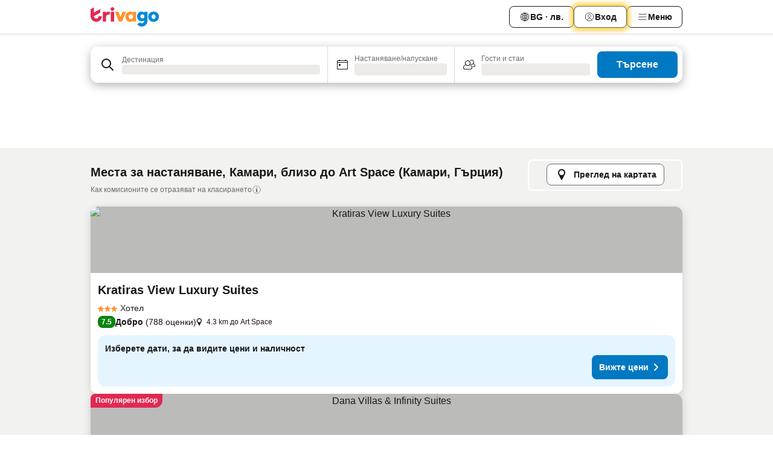

--- FILE ---
content_type: text/html; charset=utf-8
request_url: https://www.trivago.bg/bg/opr/%D1%85%D0%BE%D1%82%D0%B5%D0%BB%D0%B8-%D0%B2-%D0%B1%D0%BB%D0%B8%D0%B7%D0%BE%D1%81%D1%82-%D0%B4%D0%BE-art-space?search=500-1219450
body_size: 48931
content:
<!DOCTYPE html><html lang="bg" dir="ltr"><head><meta charSet="utf-8"/><meta name="viewport" content="width=device-width, initial-scale=1, shrink-to-fit=no"/><meta name="referrer" content="no-referrer-when-downgrade"/><meta property="fb:page_id" content="137633439645541"/><meta name="google" content="notranslate"/><meta name="p:domain_verify" content="7dfe2330e1dae0a6aa7f9479e616b6f9"/><meta property="og:type" content="website"/><meta name="format-detection" content="telephone=no"/><title>Хотели, Камари, Гърция, близо до Art Space | www.trivago.bg</title><meta name="description" content="Хотели в близост до Art Space, Камари, Гърция. Намерете най-изгодните оферти от над 250 сайта за резервации. Хотели до Art Space? - trivago!"/><meta property="og:site_name" content="trivago.bg"/><meta property="og:title" content="Места за престой в близост до Art Space в Камари"/><meta property="og:description" content="Разгледайте места за престой в близост до Art Space, сравнете цените и намерете изгодна оферта в trivago."/><meta property="og:image" content="https://imgcy.trivago.com/f_auto,q_auto/hardcodedimages/og-image.png"/><meta property="og:url" content="https://www.trivago.bg/bg/opr/хотели-в-близост-до-art-space?search=500-1219450"/><link rel="canonical" href="https://www.trivago.bg/bg/opr/хотели-в-близост-до-art-space?search=500-1219450"/><link rel="alternate" href="https://www.trivago.com.au/en-AU/opr/hotels-near-art-space?search=500-1219450" hrefLang="en-AU"/><link rel="alternate" href="https://www.trivago.es/es/opr/hoteles-cerca-de-art-space?search=500-1219450" hrefLang="es"/><link rel="alternate" href="https://www.trivago.co.id/id/opr/hotel-dekat-art-space?search=500-1219450" hrefLang="id"/><link rel="alternate" href="https://www.trivago.co.id/en-ID/opr/hotels-near-art-space?search=500-1219450" hrefLang="en-ID"/><link rel="alternate" href="https://www.trivago.com/en-US/opr/hotels-near-art-space?search=500-1219450" hrefLang="en-US"/><link rel="alternate" href="https://www.trivago.com/es-US/opr/hoteles-cerca-de-art-space?search=500-1219450" hrefLang="es-US"/><link rel="preload" as="image" href="https://imgcy.trivago.com/c_fill,d_dummy.jpeg,e_sharpen:60,f_auto,h_267,q_40,w_400/hotelier-images/f6/70/e91fc469cae57705babf6ce3572d11a3a5c613ad6436e39bffbfaaceea41.jpeg" fetchpriority="high"/><link rel="preload" as="image" href="https://imgcy.trivago.com/c_fill,d_dummy.jpeg,e_sharpen:60,f_auto,h_534,q_40,w_800/hotelier-images/f6/70/e91fc469cae57705babf6ce3572d11a3a5c613ad6436e39bffbfaaceea41.jpeg" fetchpriority="high"/><meta name="next-head-count" content="24"/><script>performance.mark("time-to-parse");</script><script>window.__TRV_ENVIRONMENT_VARIABLES__ = {"GTM_CONTAINER_ID":"GTM-T5HDVXN","GOOGLE_MAPS_API_KEY":"AIzaSyBoNi-Mn3_vNvmIJdXS81UGzcWlyyH0hoM","GOOGLE_MAPS_API_KEY_WITH_REGION_LOOKUP":"AIzaSyBf14Z1j1yg0xEZKUO4FViT5FHQB9nCV7w","GOOGLE_ONE_TAP_CLIENT_ID":"363634697571-lj09qn82grlkcma3sud1c11bo7srajd3.apps.googleusercontent.com","ENVIRONMENT":"prod","JLOO_AUTH_URI":"https://auth.trivago.com/server","JLOO_AUTH_CLIENT_ID":"c6f60de3f8ee607bb58ba426b47051608ea35f740c38c87ecfce2329c120ee3f","ZENDESK_ENDPOINT":"https://trivago.zendesk.com/api/v2","GIT_REV":"eacfeb98","GROUP":"2","IS_DEV_TOOLS_ENABLED":"false"}</script><link rel="icon" href="/favicon_08112023.ico"/><link rel="apple-touch-icon" href="/_static/images/apple-touch-icon_08112023.png"/><link rel="preload" href="/_next/static/css/69f597797d3b07cc.css" as="style"/><link rel="stylesheet" href="/_next/static/css/69f597797d3b07cc.css" data-n-g=""/><link rel="preload" href="/_next/static/css/734bf65489cec8cb.css" as="style"/><link rel="stylesheet" href="/_next/static/css/734bf65489cec8cb.css" data-n-p=""/><link rel="preload" href="/_next/static/css/aaef034b396b01b3.css" as="style"/><link rel="stylesheet" href="/_next/static/css/aaef034b396b01b3.css"/><link rel="preload" href="/_next/static/css/51032d3d56f8850d.css" as="style"/><link rel="stylesheet" href="/_next/static/css/51032d3d56f8850d.css"/><link rel="preload" href="/_next/static/css/995613c912bc64be.css" as="style"/><link rel="stylesheet" href="/_next/static/css/995613c912bc64be.css"/><link rel="preload" href="/_next/static/css/a3477d6ae1df8e37.css" as="style"/><link rel="stylesheet" href="/_next/static/css/a3477d6ae1df8e37.css"/><link rel="preload" href="/_next/static/css/77e825097c26452c.css" as="style"/><link rel="stylesheet" href="/_next/static/css/77e825097c26452c.css"/><link rel="preload" href="/_next/static/css/207cdbecaf70d083.css" as="style"/><link rel="stylesheet" href="/_next/static/css/207cdbecaf70d083.css"/><link rel="preload" href="/_next/static/css/bea9fe1af3aec208.css" as="style"/><link rel="stylesheet" href="/_next/static/css/bea9fe1af3aec208.css"/><link rel="preload" href="/_next/static/css/6ff3956f6f7128d9.css" as="style"/><link rel="stylesheet" href="/_next/static/css/6ff3956f6f7128d9.css"/><link rel="preload" href="/_next/static/css/c2216961fef12bf3.css" as="style"/><link rel="stylesheet" href="/_next/static/css/c2216961fef12bf3.css"/><link rel="preload" href="/_next/static/css/fbff3d9de8e20be8.css" as="style"/><link rel="stylesheet" href="/_next/static/css/fbff3d9de8e20be8.css"/><link rel="preload" href="/_next/static/css/2da15d3fc11e0d55.css" as="style"/><link rel="stylesheet" href="/_next/static/css/2da15d3fc11e0d55.css"/><link rel="preload" href="/_next/static/css/a26b3541052fbff1.css" as="style"/><link rel="stylesheet" href="/_next/static/css/a26b3541052fbff1.css"/><link rel="preload" href="/_next/static/css/4e436a69a0323be4.css" as="style"/><link rel="stylesheet" href="/_next/static/css/4e436a69a0323be4.css"/><link rel="preload" href="/_next/static/css/cd90df19f1d7e348.css" as="style"/><link rel="stylesheet" href="/_next/static/css/cd90df19f1d7e348.css"/><link rel="preload" href="/_next/static/css/a5ceae33ceec70ad.css" as="style"/><link rel="stylesheet" href="/_next/static/css/a5ceae33ceec70ad.css"/><link rel="preload" href="/_next/static/css/f2e924b2fd3db9d8.css" as="style"/><link rel="stylesheet" href="/_next/static/css/f2e924b2fd3db9d8.css"/><link rel="preload" href="/_next/static/css/85f8154bc366fe88.css" as="style"/><link rel="stylesheet" href="/_next/static/css/85f8154bc366fe88.css"/><link rel="preload" href="/_next/static/css/a97775d0f18c91ef.css" as="style"/><link rel="stylesheet" href="/_next/static/css/a97775d0f18c91ef.css"/><link rel="preload" href="/_next/static/css/1ebf5aa39260f274.css" as="style"/><link rel="stylesheet" href="/_next/static/css/1ebf5aa39260f274.css"/><link rel="preload" href="/_next/static/css/c8b0f03e0262ccf2.css" as="style"/><link rel="stylesheet" href="/_next/static/css/c8b0f03e0262ccf2.css"/><link rel="preload" href="/_next/static/css/227f98cc2523a9f2.css" as="style"/><link rel="stylesheet" href="/_next/static/css/227f98cc2523a9f2.css"/><link rel="preload" href="/_next/static/css/2694eb7af1cd20e1.css" as="style"/><link rel="stylesheet" href="/_next/static/css/2694eb7af1cd20e1.css"/><link rel="preload" href="/_next/static/css/115a453a8986483e.css" as="style"/><link rel="stylesheet" href="/_next/static/css/115a453a8986483e.css"/><link rel="preload" href="/_next/static/css/74b87d0a6af30681.css" as="style"/><link rel="stylesheet" href="/_next/static/css/74b87d0a6af30681.css"/><link rel="preload" href="/_next/static/css/317fde8b571e31aa.css" as="style"/><link rel="stylesheet" href="/_next/static/css/317fde8b571e31aa.css"/><link rel="preload" href="/_next/static/css/30dac6872d4f1e80.css" as="style"/><link rel="stylesheet" href="/_next/static/css/30dac6872d4f1e80.css"/><link rel="preload" href="/_next/static/css/4a3aad6c20ff9532.css" as="style"/><link rel="stylesheet" href="/_next/static/css/4a3aad6c20ff9532.css"/><link rel="preload" href="/_next/static/css/c10adf11d5b87caf.css" as="style"/><link rel="stylesheet" href="/_next/static/css/c10adf11d5b87caf.css"/><link rel="preload" href="/_next/static/css/e772ac3cdebb128d.css" as="style"/><link rel="stylesheet" href="/_next/static/css/e772ac3cdebb128d.css"/><link rel="preload" href="/_next/static/css/509db4f8c9bf6c3a.css" as="style"/><link rel="stylesheet" href="/_next/static/css/509db4f8c9bf6c3a.css"/><link rel="preload" href="/_next/static/css/c5427033fc438e23.css" as="style"/><link rel="stylesheet" href="/_next/static/css/c5427033fc438e23.css"/><link rel="preload" href="/_next/static/css/9f5c803b3a9d637f.css" as="style"/><link rel="stylesheet" href="/_next/static/css/9f5c803b3a9d637f.css"/><link rel="preload" href="/_next/static/css/3fd9943e8724fe14.css" as="style"/><link rel="stylesheet" href="/_next/static/css/3fd9943e8724fe14.css"/><link rel="preload" href="/_next/static/css/5ea8f2faf348be95.css" as="style"/><link rel="stylesheet" href="/_next/static/css/5ea8f2faf348be95.css"/><link rel="preload" href="/_next/static/css/f76e91854f47b135.css" as="style"/><link rel="stylesheet" href="/_next/static/css/f76e91854f47b135.css"/><link rel="preload" href="/_next/static/css/b68225fcb4e2ddc1.css" as="style"/><link rel="stylesheet" href="/_next/static/css/b68225fcb4e2ddc1.css"/><link rel="preload" href="/_next/static/css/a470619ee86b6b70.css" as="style"/><link rel="stylesheet" href="/_next/static/css/a470619ee86b6b70.css"/><link rel="preload" href="/_next/static/css/3617e5ff17be735f.css" as="style"/><link rel="stylesheet" href="/_next/static/css/3617e5ff17be735f.css"/><link rel="preload" href="/_next/static/css/22a43875cf679091.css" as="style"/><link rel="stylesheet" href="/_next/static/css/22a43875cf679091.css"/><link rel="preload" href="/_next/static/css/81895cae8fc11e3a.css" as="style"/><link rel="stylesheet" href="/_next/static/css/81895cae8fc11e3a.css"/><link rel="preload" href="/_next/static/css/13e8cf3c94ab0baa.css" as="style"/><link rel="stylesheet" href="/_next/static/css/13e8cf3c94ab0baa.css"/><link rel="preload" href="/_next/static/css/67a4130e4198846b.css" as="style"/><link rel="stylesheet" href="/_next/static/css/67a4130e4198846b.css"/><link rel="preload" href="/_next/static/css/314a1a08b4a24fa6.css" as="style"/><link rel="stylesheet" href="/_next/static/css/314a1a08b4a24fa6.css"/><link rel="preload" href="/_next/static/css/ea603b2a05e39ba8.css" as="style"/><link rel="stylesheet" href="/_next/static/css/ea603b2a05e39ba8.css"/><link rel="preload" href="/_next/static/css/f421dcbd47a850f1.css" as="style"/><link rel="stylesheet" href="/_next/static/css/f421dcbd47a850f1.css"/><link rel="preload" href="/_next/static/css/2517307d1ca4a3d5.css" as="style"/><link rel="stylesheet" href="/_next/static/css/2517307d1ca4a3d5.css"/><noscript data-n-css=""></noscript><script defer="" nomodule="" src="/_next/static/chunks/polyfills-42372ed130431b0a.js"></script><script src="/_static/translations/bg/7092948477882e3b5e5b733e59d96a5c2247110b24e5636121be225c24451420.js" defer="" data-nscript="beforeInteractive"></script><script defer="" src="/_next/static/chunks/3969-c0fade72a7926f22.js"></script><script defer="" src="/_next/static/chunks/9127.2eafa296f853e7fb.js"></script><script defer="" src="/_next/static/chunks/1366-b055d2d418334008.js"></script><script defer="" src="/_next/static/chunks/5262-0c2b3f5a0195c1a4.js"></script><script defer="" src="/_next/static/chunks/1555-b69b26aba3e5653c.js"></script><script defer="" src="/_next/static/chunks/1788-e2b6a37b387b921e.js"></script><script defer="" src="/_next/static/chunks/8449-d66eccbf367c5c98.js"></script><script defer="" src="/_next/static/chunks/3420-7f3382e33076798b.js"></script><script defer="" src="/_next/static/chunks/2855-c14c86c744705ab9.js"></script><script defer="" src="/_next/static/chunks/1066-6cbe0021ee8f44e0.js"></script><script defer="" src="/_next/static/chunks/1381-142a8dd3c336146e.js"></script><script defer="" src="/_next/static/chunks/784-518c5ee1d0415ce7.js"></script><script defer="" src="/_next/static/chunks/5394-3a10291537fd2d0e.js"></script><script defer="" src="/_next/static/chunks/6565-b2d91bb5164cf93e.js"></script><script defer="" src="/_next/static/chunks/92-e41826511ed30c7e.js"></script><script defer="" src="/_next/static/chunks/9890-35ec6e84b1884523.js"></script><script defer="" src="/_next/static/chunks/2729-40064d3b0da9a5b5.js"></script><script defer="" src="/_next/static/chunks/8331-f784001f661cfc39.js"></script><script defer="" src="/_next/static/chunks/692-f2a1af8944753155.js"></script><script defer="" src="/_next/static/chunks/1987-9ac248e93efddd83.js"></script><script defer="" src="/_next/static/chunks/6120.faa1c442dd05de4e.js"></script><script defer="" src="/_next/static/chunks/8029.20014c4613a2fdbd.js"></script><script defer="" src="/_next/static/chunks/8372.4d03bcecf29884c6.js"></script><script defer="" src="/_next/static/chunks/9266.64137abb81289977.js"></script><script defer="" src="/_next/static/chunks/3121.51bb81bd3ddaf3c5.js"></script><script defer="" src="/_next/static/chunks/6062.9846dee5f715ebc4.js"></script><script src="/_next/static/chunks/webpack-506f992fc8a7f0eb.js" defer=""></script><script src="/_next/static/chunks/framework-612af672efac353c.js" defer=""></script><script src="/_next/static/chunks/main-b58223f42dea4b34.js" defer=""></script><script src="/_next/static/chunks/pages/_app-44571db04e595177.js" defer=""></script><script src="/_next/static/chunks/9476-defb8035f63fd593.js" defer=""></script><script src="/_next/static/chunks/555-9376cef589600f5d.js" defer=""></script><script src="/_next/static/chunks/2279-869afe55692a4dd5.js" defer=""></script><script src="/_next/static/chunks/2543-7dfdd9bdb582a168.js" defer=""></script><script src="/_next/static/chunks/2005-67b3a9ea0fbbfc0e.js" defer=""></script><script src="/_next/static/chunks/669-21e03eda738d6aa3.js" defer=""></script><script src="/_next/static/chunks/6268-81b1c08dc302e4a6.js" defer=""></script><script src="/_next/static/chunks/7880-5f54310ab55ac899.js" defer=""></script><script src="/_next/static/chunks/605-3e8adef7d85e608d.js" defer=""></script><script src="/_next/static/chunks/pages/%5BlanguageCode%5D/opr/%5Bslug%5D-590c99e3b9b97846.js" defer=""></script><script src="/_next/static/U6XFeQuuetTSAP6lQx3co/_buildManifest.js" defer=""></script><script src="/_next/static/U6XFeQuuetTSAP6lQx3co/_ssgManifest.js" defer=""></script></head><body><noscript data-testid="gtm-noscript"><iframe data-testid="gtm-iframe" src="https://gtm.trivago.bg/ns.html?id=GTM-T5HDVXN" height="0" width="0" style="display:none;visibility:hidden"></iframe></noscript><div id="__next"><div class="_34EENR"><button type="button" aria-hidden="true"></button></div><div><div data-testid="page-header-wrapper"><div class="FfmyqR e4D1FP jngrXy"><header class="R_Xe__" itemType="https://schema.org/WPHeader" itemscope=""><div class=""><a data-testid="generic-header-link" data-interaction="header-logo" title="trivago logo" aria-label="trivago logo" class="" href="/"><svg xmlns="http://www.w3.org/2000/svg" width="114" height="32" viewBox="0 0 114 32" data-testid="header-hero-logo" class=""><g clip-path="url(#Logo_default_svg_a)"><path fill="#E32851" d="M38.637 7.434h-4.913a.255.255 0 0 0-.255.255v15.907c0 .14.114.255.255.255h4.913c.14 0 .255-.114.255-.255V7.689a.255.255 0 0 0-.255-.255"></path><path fill="#FF932C" d="M52.833 7.6 49.6 16.21a.057.057 0 0 1-.107 0L46.231 7.6a.255.255 0 0 0-.239-.165h-5.37a.255.255 0 0 0-.237.351l6.46 15.907c.039.096.133.16.236.16h4.724a.255.255 0 0 0 .237-.16L58.53 7.786a.255.255 0 0 0-.237-.352h-5.222a.255.255 0 0 0-.239.166Z"></path><path fill="#0088D9" d="M104.344 7.185c-5.126 0-8.86 3.615-8.86 8.476 0 4.86 3.734 8.475 8.86 8.475 5.068 0 8.861-3.645 8.861-8.475 0-4.86-3.764-8.476-8.861-8.476m0 12.328c-2.015 0-3.348-1.541-3.348-3.853 0-2.31 1.333-3.852 3.348-3.852 1.986 0 3.349 1.54 3.349 3.853 0 2.281-1.363 3.852-3.349 3.852"></path><path fill="#E32851" d="M31.673 7.355a3 3 0 0 0-.514-.121c-.314-.05-3.647-.424-5.501 2.063-.033.044-.103.02-.103-.034V7.689a.255.255 0 0 0-.255-.255h-4.913a.255.255 0 0 0-.255.255v15.907c0 .14.114.255.255.255H25.3a.255.255 0 0 0 .255-.255V17.69c0-4.416 2.044-5.514 4.06-5.514.237 0 .926-.001 1.9.268a.255.255 0 0 0 .322-.245V7.594a.25.25 0 0 0-.164-.239M36.18 0c-1.713 0-3.102 1.339-3.102 2.99s1.39 2.99 3.103 2.99 3.102-1.339 3.102-2.99S37.893 0 36.181 0Z"></path><path fill="#FF932C" d="M75.341 7.434H70.43a.255.255 0 0 0-.255.255v1.565c0 .06-.083.08-.109.024-1.774-3.717-12.282-2.994-12.282 6.364 0 8.748 8.978 10.306 12.29 6.645.036-.04.1-.015.1.038v1.27c0 .142.115.256.256.256h4.912a.255.255 0 0 0 .256-.255V7.689a.255.255 0 0 0-.255-.255ZM66.77 19.495c-2.164 0-3.672-1.508-3.672-3.836s1.508-3.869 3.672-3.869c2.197 0 3.672 1.574 3.672 3.87 0 2.294-1.475 3.835-3.672 3.835"></path><path fill="#0088D9" d="M93.893 7.434h-4.912a.255.255 0 0 0-.255.255v1.564c0 .062-.083.08-.11.025-1.78-3.764-11.567-2.82-11.567 5.89 0 8.54 8.92 9.243 11.58 6.759a.057.057 0 0 1 .096.042v.769c-.068 3.629-4.614 5.2-6.924 2.443a.255.255 0 0 0-.334-.05l-4.14 2.677a.257.257 0 0 0-.066.368c5.283 7.219 16.802 3.548 16.887-5.422V7.69a.255.255 0 0 0-.255-.255Zm-8.101 11.201c-1.956 0-3.32-1.363-3.32-3.466s1.364-3.497 3.32-3.497c1.985 0 3.318 1.422 3.318 3.497 0 2.074-1.333 3.466-3.318 3.466"></path><path fill="#E32851" d="M18.424 14.867h-4.92a.26.26 0 0 0-.254.237 3.92 3.92 0 0 1-3.907 3.61c-2.472 0-3.472-2.1-3.472-2.1a3.9 3.9 0 0 1-.448-1.749c0-.02.011-.04.03-.05l1.407-.777 8.894-4.919a.43.43 0 0 0 .22-.372V3.46a.255.255 0 0 0-.38-.224L5.509 8.814a.057.057 0 0 1-.086-.05V.452a.255.255 0 0 0-.394-.214L.194 3.368A.43.43 0 0 0 0 3.727v11.14a9.343 9.343 0 0 0 18.68.268.257.257 0 0 0-.256-.268"></path></g><defs><clipPath id="Logo_default_svg_a"><path fill="#fff" d="M0 0h113.205v32H0z"></path></clipPath></defs></svg></a></div><div class="ytROMi"><div class="KvnKTm"><nav class="gPXXtI _2QGXIJ"><ul class="M4XoLB _OQpaV"><li itemscope="" itemType="https://schema.org/SiteNavigationElement" class="E5DKqf NEhNgU"><div class="vTDE1M"><a class="ehv1KY tjDLq2 e4r_YY" role="link" data-testid="header-favorites" href="/bg/profile/favorites/"><span position="start" class="bam52s TAqKnY" style="--_rotate:0deg;--_size:18px" data-testid="icon"><svg xmlns="http://www.w3.org/2000/svg" width="24" height="24" viewBox="0 0 24 24" role="img" aria-hidden="true" class="ycG2ve"><path fill="currentColor" d="M20.42 4.82A5.23 5.23 0 0 0 16.5 3 5.37 5.37 0 0 0 12 5.58 5.37 5.37 0 0 0 7.5 3a5.23 5.23 0 0 0-3.92 1.82A6.35 6.35 0 0 0 2 9.07s0 0 0 .06v.22c0 5.42 7.25 10.18 9.47 11.51a1 1 0 0 0 1 0C14.74 19.53 22 14.77 22 9.35v-.28a6.35 6.35 0 0 0-1.58-4.25M21 9.18v.17c0 4.94-7.07 9.5-9 10.65-1.92-1.15-9-5.71-9-10.65v-.17a.4.4 0 0 0 0-.11A4.81 4.81 0 0 1 7.5 4a4.39 4.39 0 0 1 3.66 2.12L12 7.44l.84-1.32A4.39 4.39 0 0 1 16.5 4 4.81 4.81 0 0 1 21 9.07a.4.4 0 0 0 0 .11"></path></svg></span><span>Любими</span></a></div></li><li itemscope="" itemType="https://schema.org/SiteNavigationElement" class="E5DKqf vpJVof"><button type="button" data-testid="header-localization-menu" class="ehv1KY tjDLq2 e4r_YY" data-interaction="language-selector"><span position="start" class="bam52s TAqKnY" style="--_rotate:0deg;--_size:18px" data-testid="icon"><svg xmlns="http://www.w3.org/2000/svg" width="24" height="24" viewBox="0 0 24 24" role="img" aria-hidden="true" class="ycG2ve"><path fill="none" d="M0 0h24v24H0z"></path><path fill="currentColor" d="M12 21.5V21zc-5.238 0-9.5-4.262-9.5-9.5H3h-.5c0-5.238 4.262-9.5 9.5-9.5V3v-.5c5.238 0 9.5 4.262 9.5 9.5H21h.5c0 5.238-4.262 9.5-9.5 9.5m-6.389-3.898a8.5 8.5 0 0 0 5.09 2.798 15.3 15.3 0 0 1-2.592-3.943 12.2 12.2 0 0 0-2.498 1.145m10.25-1.078A15.4 15.4 0 0 1 13.3 20.4a8.5 8.5 0 0 0 5.061-2.77 15 15 0 0 0-2.5-1.107zm-3.361-.655v3.926a14.3 14.3 0 0 0 2.394-3.557 12.4 12.4 0 0 0-2.394-.369m-3.421.312a14.3 14.3 0 0 0 2.421 3.614v-3.938c-.876.026-1.687.148-2.421.324m7.165-.586c.884.303 1.8.71 2.743 1.241a8.45 8.45 0 0 0 1.498-4.336h-3.542a11.8 11.8 0 0 1-.699 3.095M3.514 12.5a8.45 8.45 0 0 0 1.48 4.308c.645-.4 1.576-.89 2.738-1.28a11.7 11.7 0 0 1-.676-3.028H3.515zm8.986 2.362c.88.044 1.813.181 2.788.442a10.8 10.8 0 0 0 .652-2.804H12.5zM8.06 12.5c.086.952.31 1.873.63 2.745a13 13 0 0 1 2.81-.393V12.5zm8.918-1h3.507a8.44 8.44 0 0 0-1.484-4.315 14 14 0 0 1-2.55 1.207q.506 1.506.527 3.106zm-4.478 0h3.478a9.1 9.1 0 0 0-.485-2.81c-.9.245-1.904.416-2.993.449zm-4.479 0H11.5V9.13a13.3 13.3 0 0 1-2.977-.487 9.1 9.1 0 0 0-.502 2.857m-4.506 0H7.02v-.003q.022-1.627.547-3.158a16.5 16.5 0 0 1-2.555-1.175A8.44 8.44 0 0 0 3.515 11.5M12.5 4.14v4.025c.946-.03 1.825-.173 2.63-.387q-.872-1.907-2.63-3.638M8.897 7.72c.909.25 1.778.387 2.603.432V4.14Q9.771 5.844 8.897 7.72m4.49-4.107c1.204 1.221 2.107 2.512 2.708 3.865a13 13 0 0 0 2.288-1.085 8.5 8.5 0 0 0-4.995-2.78zM5.64 6.368c.787.436 1.553.78 2.295 1.046q.901-1.997 2.678-3.8A8.5 8.5 0 0 0 5.64 6.367z"></path></svg></span><span>BG · лв.</span></button></li><li itemscope="" itemType="https://schema.org/SiteNavigationElement" class="E5DKqf"><div class="j4pLyK"><button type="button" data-testid="header-login" class="ehv1KY tjDLq2 e4r_YY" data-interaction="login-button"><span position="start" class="bam52s TAqKnY" style="--_rotate:0deg;--_size:18px" data-testid="icon"><svg xmlns="http://www.w3.org/2000/svg" width="24" height="24" fill="none" viewBox="0 0 24 24" role="img" aria-hidden="true" class="ycG2ve"><path fill="transparent" d="M0 0h24v24H0z"></path><path fill="transparent" stroke="currentColor" stroke-linecap="round" stroke-linejoin="round" d="M17.129 19.038a5.36 5.36 0 0 0-1.895-2.87A5.27 5.27 0 0 0 12 15.058c-1.17 0-2.307.39-3.234 1.11a5.36 5.36 0 0 0-1.895 2.87"></path><path fill="transparent" stroke="currentColor" stroke-linecap="round" stroke-linejoin="round" d="M21 12C21 0 3 0 3 12s18 12 18 0"></path><path fill="transparent" stroke="currentColor" stroke-linecap="round" stroke-linejoin="round" d="M11.998 12.811c1.939 0 3.03-1.1 3.03-3.058s-1.091-3.059-3.03-3.059S8.97 7.796 8.97 9.754s1.09 3.057 3.028 3.057"></path></svg></span><span>Вход</span></button></div></li><li itemscope="" itemType="https://schema.org/SiteNavigationElement" class="E5DKqf NEhNgU"><button type="button" data-testid="header-profile-menu-mobile" class="ehv1KY tjDLq2 e4r_YY" data-interaction="header-menu"><span position="start" class="bam52s TAqKnY" style="--_rotate:0deg;--_size:18px" data-testid="icon"><svg xmlns="http://www.w3.org/2000/svg" width="24" height="24" viewBox="0 0 24 24" role="img" aria-hidden="true" class="ycG2ve"><g fill="none" stroke="currentColor" stroke-linecap="round" stroke-miterlimit="10" stroke-width="2"><path d="M4 6h16M4 12h16M4 18h16" vector-effect="non-scaling-stroke"></path></g></svg></span><span>Меню</span></button></li><li itemscope="" itemType="https://schema.org/SiteNavigationElement" class="E5DKqf vpJVof"><div data-testid="desktop-dropdown-menu" data-interaction="header-menu" class="_4DcEqf"><button type="button" data-testid="header-profile-menu-desktop" class="ehv1KY tjDLq2 e4r_YY"><span position="start" class="bam52s TAqKnY" style="--_rotate:0deg;--_size:18px" data-testid="icon"><svg xmlns="http://www.w3.org/2000/svg" width="24" height="24" fill="none" viewBox="0 0 24 24" role="img" aria-hidden="true" class="ycG2ve"><path stroke="currentColor" stroke-linecap="round" d="M4 6h16M4 12h16M4 18h16"></path></svg></span><span>Меню</span></button></div></li></ul></nav></div></div></header></div></div><div class="_3ZpH1d"></div></div><div class="_SOhff gHtTGI"><div class=""><div class="meT0Q5 Bog6Yy"><div class="vzC9TR FrYDhH XzpZLp" data-testid="search-form"><div class="_3axGO1 y1Efiu"><div class="X2yYk_"><div data-testid="auto-complete-combobox" role="combobox" aria-expanded="false" aria-controls="suggestion-list" class="If79lQ yXXD2G"><form action="" class="IxKJtG"><div role="button" class="HxkFDQ aaN4L7" tabindex="0" data-testid="auto-complete-wrapper"><div class="Z8wU9_"><span class="bam52s G_oBf2 m8EtRm" style="--_rotate:0deg;--_size:24px" data-testid="icon"><svg xmlns="http://www.w3.org/2000/svg" width="24" height="24" viewBox="0 0 24 24" role="img" aria-hidden="true" class="ycG2ve"><g fill="none" stroke="currentColor" stroke-linecap="round" stroke-miterlimit="10" stroke-width="2"><path d="M10 3a7 7 0 1 0 7 7 7 7 0 0 0-7-7ZM21 21l-6-6" vector-effect="non-scaling-stroke"></path></g></svg></span></div><span class="dmsstT SwVR4I"><label for="input-auto-complete" class="EuINlU SwVR4I">Дестинация</label><div class="_7XPUe4 fWwD7f"></div></span></div></form></div></div><fieldset class="MGDNki k_YRbF"><button type="button" data-testid="search-form-calendar" class="raKH_0 SwVR4I Kv9RV2"><span class="lSFHMh"><span class="bam52s _61wiWy" style="--_rotate:0deg;--_size:24px" data-testid="icon"><svg xmlns="http://www.w3.org/2000/svg" width="24" height="24" viewBox="0 0 24 24" role="img" aria-hidden="true" class="ycG2ve"><g fill="currentColor"><path d="M19 5h-1a1 1 0 0 0-2 0H8a1 1 0 0 0-2 0H5a2 2 0 0 0-2 2v11a2 2 0 0 0 2 2h14a2 2 0 0 0 2-2V7a2 2 0 0 0-2-2m1 13a1 1 0 0 1-1 1H5a1 1 0 0 1-1-1V9h16Zm0-10H4V7a1 1 0 0 1 1-1h14a1 1 0 0 1 1 1Z"></path><circle cx="7.5" cy="12.5" r="1.5"></circle><path d="M19 5h-1a1 1 0 0 0-2 0H8a1 1 0 0 0-2 0H5a2 2 0 0 0-2 2v11a2 2 0 0 0 2 2h14a2 2 0 0 0 2-2V7a2 2 0 0 0-2-2m1 13a1 1 0 0 1-1 1H5a1 1 0 0 1-1-1V9h16Zm0-10H4V7a1 1 0 0 1 1-1h14a1 1 0 0 1 1 1Z"></path><circle cx="7.5" cy="12.5" r="1.5"></circle></g></svg></span><span class="BcDnim irqByq WnmS4G SwVR4I"><span class="Lq2bmx blPGoL SwVR4I" data-testid="search-form-calendar-label">Настаняване/напускане</span><span class="dJVPMU SwVR4I" data-testid="search-form-calendar-value"><div aria-busy="true" aria-live="polite"><span class="fr8bt7 TemCix" role="status">Зареждане</span><div class="_7XPUe4 OML2Lz"></div></div></span></span></span></button></fieldset><div class="QpwdOT"><span class="vs9lGU"></span><button type="button" data-testid="search-form-guest-selector" class="raKH_0 SwVR4I Kv9RV2"><span class="lSFHMh"><span class="bam52s _61wiWy" style="--_rotate:0deg;--_size:24px" data-testid="icon"><svg xmlns="http://www.w3.org/2000/svg" width="24" height="24" viewBox="0 0 24 24" role="img" aria-hidden="true" class="ycG2ve"><g fill="currentColor"><path d="M13.13 12.14a4.5 4.5 0 1 0-7.26 0A5 5 0 0 0 2 17a3 3 0 0 0 3 3h9a3 3 0 0 0 3-3 5 5 0 0 0-3.87-4.86M9.5 6a3.49 3.49 0 0 1 2.44 6A3.5 3.5 0 0 1 6 9.5 3.5 3.5 0 0 1 9.5 6M14 19H5a2 2 0 0 1-2-2 4 4 0 0 1 3.74-4 4.41 4.41 0 0 0 5.52 0A4 4 0 0 1 16 17a2 2 0 0 1-2 2"></path><path d="M19.31 10.24A3.93 3.93 0 0 0 20 8a4 4 0 0 0-6.94-2.69 6 6 0 0 1 .7.71A3 3 0 1 1 16 11a2.9 2.9 0 0 1-1.15-.23s0 .07 0 .11a4.5 4.5 0 0 1-.28.83A4 4 0 0 0 16 12a3.94 3.94 0 0 0 2.55-.94A3 3 0 0 1 21 14a1 1 0 0 1-1 1h-2.35a7 7 0 0 1 .26 1H20a2 2 0 0 0 2-2 4 4 0 0 0-2.69-3.76"></path></g></svg></span><span class="BcDnim irqByq WnmS4G SwVR4I"><span class="Lq2bmx blPGoL SwVR4I" data-testid="search-form-guest-selector-label">Гости и стаи</span><span class="dJVPMU SwVR4I" data-testid="search-form-guest-selector-value"><div aria-busy="true" aria-live="polite"><span class="fr8bt7 TemCix" role="status">Зареждане</span><div class="_7XPUe4 OML2Lz"></div></div></span></span></span></button></div></div><button type="button" data-testid="search-button-with-loader" class="_3tjlp_"><span class="x_o6V4"><span class="c_Rwvc">Търсене</span></span></button></div></div></div><div><div class="FfmyqR e4D1FP jngrXy"><div><div class="_1pK_46"></div></div></div></div></div><main class="ecMnwC"><section class="ogmCTE"><div class="FfmyqR e4D1FP jngrXy"><div class="JJ0C4t"><div class="HbBE7Z"><h1 class="tODn3R _5NF9ws ttuBBL">Места за настаняване, Камари, близо до Art Space (Камари, Гърция)</h1><a rel="noopener noreferrer" target="_blank" class="EH_l13 DGi8NR" data-interaction="legal-info" data-testid="legal-info-link" href="https://support.trivago.com/hc/bg/sections/360000014707"><span class="bam52s _8AvqhM _8UUOQ" style="--_rotate:0deg;--_size:16px" data-testid="icon"><svg xmlns="http://www.w3.org/2000/svg" width="24" height="24" viewBox="0 0 24 24" role="img" aria-hidden="true" class="ycG2ve"><circle cx="12" cy="12" r="9.5" fill="none" stroke="currentColor" stroke-linecap="round" stroke-miterlimit="10"></circle><path fill="none" stroke="currentColor" stroke-linecap="round" stroke-miterlimit="10" stroke-width="2" d="M12 11v6" vector-effect="non-scaling-stroke"></path><circle cx="12" cy="7" r="1" fill="currentColor"></circle></svg></span><p class="wv9cHp">Как комисионите се отразяват на класирането</p></a></div><div class="OwEMM9"><button type="button" data-testid="view-map-button" class="_76H3nW TBCODd"><span class="RTemR6"><svg xmlns="http://www.w3.org/2000/svg" width="24" height="24" viewBox="0 0 24 24" class="ZODGEB"><path fill="currentColor" d="M18 8.23a6 6 0 0 0-11.9 0A7 7 0 0 0 6 9a5.8 5.8 0 0 0 .38 2.09l4.75 9.4a1 1 0 0 0 1.74 0l4.75-9.4A5.8 5.8 0 0 0 18 9a7 7 0 0 0 0-.77M12 13a4 4 0 1 1 4-4 4 4 0 0 1-4 4"></path></svg><span class="U2JzLk">Преглед на картата</span></span></button></div></div><div class="tG7AvG"></div></div><div class="FfmyqR e4D1FP jngrXy"><script type="application/ld+json">{"@context":"https://schema.org","@type":"ItemList","itemListElement":[{"@type":"ListItem","position":1,"item":{"@type":"Hotel","address":"4.3 km до Art Space","name":"Kratiras View Luxury Suites","image":"https://imgcy.trivago.com/c_fill,d_dummy.jpeg,e_sharpen:60,f_auto,h_267,q_40,w_400/hotelier-images/f6/70/e91fc469cae57705babf6ce3572d11a3a5c613ad6436e39bffbfaaceea41.jpeg","priceRange":"","aggregateRating":{"@type":"AggregateRating","ratingValue":7.5,"reviewCount":788,"worstRating":0,"bestRating":10},"url":"https://www.trivago.bg/bg/oar/хотел-kratiras-view-luxury-suites-фира?search=100-8242076","description":""}},{"@type":"ListItem","position":2,"item":{"@type":"Hotel","address":"5.0 km до Art Space","name":"Dana Villas &amp; Infinity Suites","image":"https://imgcy.trivago.com/c_fill,d_dummy.jpeg,e_sharpen:60,f_auto,h_267,q_40,w_400/hotelier-images/df/9e/e975e619e27972b2113849deb56034bfe144767a41b5c41fad326b5957ff.jpeg","priceRange":"","aggregateRating":{"@type":"AggregateRating","ratingValue":9.2,"reviewCount":1612,"worstRating":0,"bestRating":10},"url":"https://www.trivago.bg/bg/oar/обслужван-апартамент-dana-villas-infinity-suites-фиростефани?search=100-114885","description":""}},{"@type":"ListItem","position":3,"item":{"@type":"Hotel","address":"11.6 km до Art Space","name":"Oia Sunset Villas","image":"https://imgcy.trivago.com/c_fill,d_dummy.jpeg,e_sharpen:60,f_auto,h_267,q_40,w_400/hotelier-images/80/db/a73f748ca5624fa3da295040613164ebf2e4b4c27375a21b884c7e917a7c.jpeg","priceRange":"","aggregateRating":{"@type":"AggregateRating","ratingValue":9.6,"reviewCount":765,"worstRating":0,"bestRating":10},"url":"https://www.trivago.bg/bg/oar/хотел-oia-sunset-villas-оиа?search=100-3565988","description":""}},{"@type":"ListItem","position":4,"item":{"@type":"Hotel","address":"3.9 km до Art Space","name":"Santorini Hotel","image":"https://imgcy.trivago.com/c_fill,d_dummy.jpeg,e_sharpen:60,f_auto,h_267,q_40,w_400/partner-images/02/fe/14c765ac4ce097fa112f4856a32fea957dce2dfbdbd0cc1603a53578dccc.jpeg","priceRange":"","aggregateRating":{"@type":"AggregateRating","ratingValue":8.1,"reviewCount":1097,"worstRating":0,"bestRating":10},"url":"https://www.trivago.bg/bg/oar/хотел-santorini-hotel-фира?search=100-2805160","description":""}},{"@type":"ListItem","position":5,"item":{"@type":"Hotel","address":"3.9 km до Art Space","name":"Hotel Marybill","image":"https://imgcy.trivago.com/c_fill,d_dummy.jpeg,e_sharpen:60,f_auto,h_267,q_40,w_400/partner-images/bb/a9/9d3a0ce62f6acc7944e238c4f25d2b3ccce3659857e0aceb06018cca0e7f.jpeg","priceRange":"","aggregateRating":{"@type":"AggregateRating","ratingValue":7.6,"reviewCount":331,"worstRating":0,"bestRating":10},"url":"https://www.trivago.bg/bg/oar/хотел-hotel-marybill-периса?search=100-84521","description":""}},{"@type":"ListItem","position":6,"item":{"@type":"Hotel","address":"2.8 km до Art Space","name":"Utopia Villas","image":"https://imgcy.trivago.com/c_fill,d_dummy.jpeg,e_sharpen:60,f_auto,h_267,q_40,w_400/hotelier-images/f6/f5/8171556ab738bc6edb9cb93f4ee017835cd5dddacd48b2a0a68d2dee7c68.jpeg","priceRange":"","aggregateRating":{"@type":"AggregateRating","ratingValue":9.7,"reviewCount":43,"worstRating":0,"bestRating":10},"url":"https://www.trivago.bg/bg/oar/хотел-utopia-villas-картерадос?search=100-28133424","description":""}},{"@type":"ListItem","position":7,"item":{"@type":"Hotel","address":"6.1 km до Art Space","name":"Merovigliosso","image":"https://imgcy.trivago.com/c_fill,d_dummy.jpeg,e_sharpen:60,f_auto,h_267,q_40,w_400/partner-images/d6/cf/be1e5adf8d3682ad5fcfee887c5fe38342002501bc93bd540433d8b839e8.jpeg","priceRange":"","aggregateRating":{"@type":"AggregateRating","ratingValue":9.4,"reviewCount":930,"worstRating":0,"bestRating":10},"url":"https://www.trivago.bg/bg/oar/обслужван-апартамент-merovigliosso-имеровигли?search=100-1086034","description":""}},{"@type":"ListItem","position":8,"item":{"@type":"Hotel","address":"9.6 km до Art Space","name":"Sunset Faros","image":"https://imgcy.trivago.com/c_fill,d_dummy.jpeg,e_sharpen:60,f_auto,h_267,q_40,w_400/hotelier-images/bf/ea/62e77e3576bb779963771f6c6d6469bc196414d14f8daefaf6461e633a4a.jpeg","priceRange":"","aggregateRating":{"@type":"AggregateRating","ratingValue":8.8,"reviewCount":505,"worstRating":0,"bestRating":10},"url":"https://www.trivago.bg/bg/oar/хотел-sunset-faros-акротири?search=100-13215208","description":""}},{"@type":"ListItem","position":9,"item":{"@type":"Hotel","address":"5.0 km до Art Space","name":"Reverie Santorini Hotel","image":"https://imgcy.trivago.com/c_fill,d_dummy.jpeg,e_sharpen:60,f_auto,h_267,q_40,w_400/hotelier-images/ac/55/37a83b81ed0ac7ad37a254ef6ec321cbf6859ac29d72b9fdb472b090b457.jpeg","priceRange":"","aggregateRating":{"@type":"AggregateRating","ratingValue":9.8,"reviewCount":1838,"worstRating":0,"bestRating":10},"url":"https://www.trivago.bg/bg/oar/хотел-reverie-santorini-hotel-фиростефани?search=100-532111","description":""}},{"@type":"ListItem","position":10,"item":{"@type":"Hotel","address":"11.2 km до Art Space","name":"Andronis Arcadia","image":"https://imgcy.trivago.com/c_fill,d_dummy.jpeg,e_sharpen:60,f_auto,h_267,q_40,w_400/partner-images/6e/1a/062d849fa3221abb3064ba7f04eefa1f528e5ce5ae693dfca74e4512577d.jpeg","priceRange":"","aggregateRating":{"@type":"AggregateRating","ratingValue":9.6,"reviewCount":1046,"worstRating":0,"bestRating":10},"url":"https://www.trivago.bg/bg/oar/ризорт-andronis-arcadia-оиа?search=100-11607204","description":""}},{"@type":"ListItem","position":11,"item":{"@type":"Hotel","address":"4.0 km до Art Space","name":"Athina Luxury Suites","image":"https://imgcy.trivago.com/c_fill,d_dummy.jpeg,e_sharpen:60,f_auto,h_267,q_40,w_400/hotelier-images/66/76/288b155ce535668d80d4edcc488376caa26db0e88445e6de55a7ff0a44e0.jpeg","priceRange":"","aggregateRating":{"@type":"AggregateRating","ratingValue":9.4,"reviewCount":2561,"worstRating":0,"bestRating":10},"url":"https://www.trivago.bg/bg/oar/хотел-athina-luxury-suites-фира?search=100-628706","description":""}},{"@type":"ListItem","position":12,"item":{"@type":"Hotel","address":"2.6 km до Art Space","name":"Tamarix del Mar Suites","image":"https://imgcy.trivago.com/c_fill,d_dummy.jpeg,e_sharpen:60,f_auto,h_267,q_40,w_400/partner-images/6a/ac/05ac66534ea5671ecd0cc20629135edd6a3fdc20b432aacd27e53d8ef8a8.jpeg","priceRange":"","aggregateRating":{"@type":"AggregateRating","ratingValue":9.4,"reviewCount":1430,"worstRating":0,"bestRating":10},"url":"https://www.trivago.bg/bg/oar/хотел-tamarix-del-mar-suites-камари?search=100-7723","description":""}},{"@type":"ListItem","position":13,"item":{"@type":"Hotel","address":"5.5 km до Art Space","name":"Phaos Santorini Suites","image":"https://imgcy.trivago.com/c_fill,d_dummy.jpeg,e_sharpen:60,f_auto,h_267,q_40,w_400/hotelier-images/c1/05/5629ebb5d6ef8be3b8dd625938a35c99392e59623f8a3601e15d45a383cb.jpeg","priceRange":"","aggregateRating":{"@type":"AggregateRating","ratingValue":9.1,"reviewCount":1597,"worstRating":0,"bestRating":10},"url":"https://www.trivago.bg/bg/oar/хотел-phaos-santorini-suites-имеровигли?search=100-934041","description":""}},{"@type":"ListItem","position":14,"item":{"@type":"Hotel","address":"11.2 km до Art Space","name":"Charisma Suites","image":"https://imgcy.trivago.com/c_fill,d_dummy.jpeg,e_sharpen:60,f_auto,h_267,q_40,w_400/hotelier-images/cd/09/7450c278b77851282810b5d57333fd267ee3f6b47b3a86303b28ecbf75f9.jpeg","priceRange":"","aggregateRating":{"@type":"AggregateRating","ratingValue":9.7,"reviewCount":1231,"worstRating":0,"bestRating":10},"url":"https://www.trivago.bg/bg/oar/хотел-charisma-suites-оиа?search=100-3144050","description":""}},{"@type":"ListItem","position":15,"item":{"@type":"Hotel","address":"2.7 km до Art Space","name":"Afroditi Venus Beach Resort","image":"https://imgcy.trivago.com/c_fill,d_dummy.jpeg,e_sharpen:60,f_auto,h_267,q_40,w_400/hotelier-images/f7/a9/de3c57b71bd81f6644614ea84a11898fcd73b479abaef1162975d829c4a7.jpeg","priceRange":"","aggregateRating":{"@type":"AggregateRating","ratingValue":8.3,"reviewCount":2629,"worstRating":0,"bestRating":10},"url":"https://www.trivago.bg/bg/oar/хотел-afroditi-venus-beach-resort-камари?search=100-83995","description":""}},{"@type":"ListItem","position":16,"item":{"@type":"Hotel","address":"4.0 km до Art Space","name":"The Best","image":"https://imgcy.trivago.com/c_fill,d_dummy.jpeg,e_sharpen:60,f_auto,h_267,q_40,w_400/hotelier-images/46/46/4fbb5574fded0bff0d9a0e83e1da72fe0bf353b6092e628d8d1dd8487a2d.jpeg","priceRange":"","aggregateRating":{"@type":"AggregateRating","ratingValue":9,"reviewCount":1094,"worstRating":0,"bestRating":10},"url":"https://www.trivago.bg/bg/oar/хотел-the-best-периса?search=100-947879","description":""}},{"@type":"ListItem","position":17,"item":{"@type":"Hotel","address":"4.6 km до Art Space","name":"Porto Castello","image":"https://imgcy.trivago.com/c_fill,d_dummy.jpeg,e_sharpen:60,f_auto,h_267,q_40,w_400/partner-images/35/01/acde75ac9f234a6a1642d9d44cac5e29d1e6d9d87cafee54bdc5c8b4e74f.jpeg","priceRange":"","aggregateRating":{"@type":"AggregateRating","ratingValue":7.7,"reviewCount":3041,"worstRating":0,"bestRating":10},"url":"https://www.trivago.bg/bg/oar/хотел-porto-castello-фира?search=100-2043949","description":""}},{"@type":"ListItem","position":18,"item":{"@type":"Hotel","address":"5.4 km до Art Space","name":"Ira Hotel &amp; Spa - Adults Only","image":"https://imgcy.trivago.com/c_fill,d_dummy.jpeg,e_sharpen:60,f_auto,h_267,q_40,w_400/hotelier-images/9e/a8/ef67b3be313136637114e5cfe38fb4736ca1d175a12a68688611e2a81f41.jpeg","priceRange":"","aggregateRating":{"@type":"AggregateRating","ratingValue":9.2,"reviewCount":2310,"worstRating":0,"bestRating":10},"url":"https://www.trivago.bg/bg/oar/хотел-ira-hotel-spa-adults-only-фира?search=100-1497727","description":""}},{"@type":"ListItem","position":19,"item":{"@type":"Hotel","address":"1.2 km до Art Space","name":"Santorini Mesotopos","image":"https://imgcy.trivago.com/c_fill,d_dummy.jpeg,e_sharpen:60,f_auto,h_267,q_40,w_400/hotelier-images/d0/f6/61d0937418804f90ecfd9efd066f0f439104f3eca0a612f312fdfe628517.jpeg","priceRange":"","aggregateRating":{"@type":"AggregateRating","ratingValue":8.3,"reviewCount":1129,"worstRating":0,"bestRating":10},"url":"https://www.trivago.bg/bg/oar/обслужван-апартамент-santorini-mesotopos-фира?search=100-2112198","description":""}},{"@type":"ListItem","position":20,"item":{"@type":"Hotel","address":"6.8 km до Art Space","name":"Rocabella Santorini Hotel &amp; Spa","image":"https://imgcy.trivago.com/c_fill,d_dummy.jpeg,e_sharpen:60,f_auto,h_267,q_40,w_400/hotelier-images/76/5c/8557925094a12da4c44487a155bf63234b308ec3e94123b21aa8b535bef4.jpeg","priceRange":"","aggregateRating":{"@type":"AggregateRating","ratingValue":9.4,"reviewCount":2882,"worstRating":0,"bestRating":10},"url":"https://www.trivago.bg/bg/oar/хотел-rocabella-santorini-hotel-spa-имеровигли?search=100-1384986","description":""}},{"@type":"ListItem","position":21,"item":{"@type":"Hotel","address":"5.1 km до Art Space","name":"Santo Miramare Beach Resort","image":"https://imgcy.trivago.com/c_fill,d_dummy.jpeg,e_sharpen:60,f_auto,h_267,q_40,w_400/hotelier-images/82/4f/5d937fa505b35203774b074484e6da1688171316be0a0fecbd6f95dbdb80.jpeg","priceRange":"","aggregateRating":{"@type":"AggregateRating","ratingValue":8.9,"reviewCount":1929,"worstRating":0,"bestRating":10},"url":"https://www.trivago.bg/bg/oar/ризорт-santo-miramare-beach-resort-периволос?search=100-97025","description":""}},{"@type":"ListItem","position":22,"item":{"@type":"Hotel","address":"6.1 km до Art Space","name":"Kapari Natural Resort","image":"https://imgcy.trivago.com/c_fill,d_dummy.jpeg,e_sharpen:60,f_auto,h_267,q_40,w_400/partner-images/1c/dd/b533227592210fd3919c542b614c3617bebf1440330293e3e3428b32c744.jpeg","priceRange":"","aggregateRating":{"@type":"AggregateRating","ratingValue":9.5,"reviewCount":1392,"worstRating":0,"bestRating":10},"url":"https://www.trivago.bg/bg/oar/ризорт-kapari-natural-resort-имеровигли?search=100-6211774","description":""}},{"@type":"ListItem","position":23,"item":{"@type":"Hotel","address":"6.0 km до Art Space","name":"Sophia Luxury Suites","image":"https://imgcy.trivago.com/c_fill,d_dummy.jpeg,e_sharpen:60,f_auto,h_267,q_40,w_400/hotelier-images/7b/92/4956b335881f7905ee0c3234a777ab0edefb01f44fcb0dfea60c5b3ce4a0.jpeg","priceRange":"","aggregateRating":{"@type":"AggregateRating","ratingValue":8.9,"reviewCount":1270,"worstRating":0,"bestRating":10},"url":"https://www.trivago.bg/bg/oar/хотел-sophia-luxury-suites-имеровигли?search=100-3748202","description":""}},{"@type":"ListItem","position":24,"item":{"@type":"Hotel","address":"5.2 km до Art Space","name":"Blue Dolphins Apartments","image":"https://imgcy.trivago.com/c_fill,d_dummy.jpeg,e_sharpen:60,f_auto,h_267,q_40,w_400/partner-images/94/c2/789d1ce64383e167ca1e51ae9d243121c97dc6661bedadc78529754ecf83.jpeg","priceRange":"","aggregateRating":{"@type":"AggregateRating","ratingValue":9.2,"reviewCount":763,"worstRating":0,"bestRating":10},"url":"https://www.trivago.bg/bg/oar/хотел-blue-dolphins-apartments-фира?search=100-2339220","description":""}},{"@type":"ListItem","position":25,"item":{"@type":"Hotel","address":"3.1 km до Art Space","name":"The Majestic Hotel","image":"https://imgcy.trivago.com/c_fill,d_dummy.jpeg,e_sharpen:60,f_auto,h_267,q_40,w_400/partner-images/dd/6e/8a68a674e05a14c73dd56d3d3699d9299fe7239a9a96ab2c398c85c200ef.jpeg","priceRange":"","aggregateRating":{"@type":"AggregateRating","ratingValue":9,"reviewCount":2176,"worstRating":0,"bestRating":10},"url":"https://www.trivago.bg/bg/oar/хотел-the-majestic-hotel-фира?search=100-553326","description":""}},{"@type":"ListItem","position":26,"item":{"@type":"Hotel","address":"4.6 km до Art Space","name":"Olympia","image":"https://imgcy.trivago.com/c_fill,d_dummy.jpeg,e_sharpen:60,f_auto,h_267,q_40,w_400/hotelier-images/29/bd/0f8687ca18977c3c5069ca2a7908af781b2d972ea4e9c1cc3025b170b3ca.jpeg","priceRange":"","aggregateRating":{"@type":"AggregateRating","ratingValue":8.1,"reviewCount":430,"worstRating":0,"bestRating":10},"url":"https://www.trivago.bg/bg/oar/хотел-olympia-периволос?search=100-583146","description":""}},{"@type":"ListItem","position":27,"item":{"@type":"Hotel","address":"11.0 km до Art Space","name":"Fileria Suites","image":"https://imgcy.trivago.com/c_fill,d_dummy.jpeg,e_sharpen:60,f_auto,h_267,q_40,w_400/partner-images/09/65/4033e7d8ad851d49ee3b62d2ff16c95e9c41d593d01341f669b4e5d9e08c.jpeg","priceRange":"","aggregateRating":{"@type":"AggregateRating","ratingValue":9.5,"reviewCount":1041,"worstRating":0,"bestRating":10},"url":"https://www.trivago.bg/bg/oar/хотел-fileria-suites-оиа?search=100-6927078","description":""}},{"@type":"ListItem","position":28,"item":{"@type":"Hotel","address":"6.2 km до Art Space","name":"Paradise Resort","image":"https://imgcy.trivago.com/c_fill,d_dummy.jpeg,e_sharpen:60,f_auto,h_267,q_40,w_400/partner-images/62/0c/823a2335b02643a7c538452d7306f1402c4bbdb30c735989b59660047971.jpeg","priceRange":"","aggregateRating":{"@type":"AggregateRating","ratingValue":7.7,"reviewCount":1441,"worstRating":0,"bestRating":10},"url":"https://www.trivago.bg/bg/oar/хотел-paradise-resort-акротири?search=100-383501","description":""}},{"@type":"ListItem","position":29,"item":{"@type":"Hotel","address":"10.8 km до Art Space","name":"Filotera Suites","image":"https://imgcy.trivago.com/c_fill,d_dummy.jpeg,e_sharpen:60,f_auto,h_267,q_40,w_400/hotelier-images/53/37/0b5a253cf750afa59ff5686d7df547579ea9cd27cf31bebd0e94816b195a.jpeg","priceRange":"","aggregateRating":{"@type":"AggregateRating","ratingValue":9.7,"reviewCount":997,"worstRating":0,"bestRating":10},"url":"https://www.trivago.bg/bg/oar/хотел-filotera-suites-оиа?search=100-115432","description":""}},{"@type":"ListItem","position":30,"item":{"@type":"Hotel","address":"3.9 km до Art Space","name":"Atlantis Beach Villa","image":"https://imgcy.trivago.com/c_fill,d_dummy.jpeg,e_sharpen:60,f_auto,h_267,q_40,w_400/hotelier-images/c4/84/86ec32e8eb1f7f7aa2689928205a41c489246233bc96bf07ff2c87935bbb.jpeg","priceRange":"","aggregateRating":{"@type":"AggregateRating","ratingValue":8.7,"reviewCount":752,"worstRating":0,"bestRating":10},"url":"https://www.trivago.bg/bg/oar/хотел-atlantis-beach-villa-периса?search=100-96446","description":""}},{"@type":"ListItem","position":31,"item":{"@type":"Hotel","address":"2.8 km до Art Space","name":"Blue Sea Hotel","image":"https://imgcy.trivago.com/c_fill,d_dummy.jpeg,e_sharpen:60,f_auto,h_267,q_40,w_400/hotelier-images/2f/12/440a03833ff9820e586e1d51155e2a965c42b7e1536ddb2c6112251d3a54.jpeg","priceRange":"","aggregateRating":{"@type":"AggregateRating","ratingValue":8.3,"reviewCount":2857,"worstRating":0,"bestRating":10},"url":"https://www.trivago.bg/bg/oar/хотел-blue-sea-hotel-камари?search=100-7713","description":""}},{"@type":"ListItem","position":32,"item":{"@type":"Hotel","address":"10.6 km до Art Space","name":"Canaves Ena","image":"https://imgcy.trivago.com/c_fill,d_dummy.jpeg,e_sharpen:60,f_auto,h_267,q_40,w_400/hotelier-images/cf/58/3bfa9187f7ea24096e7316047d6a05daaac0bf954dba3c080d7fc256ed3d.jpeg","priceRange":"","aggregateRating":{"@type":"AggregateRating","ratingValue":9.7,"reviewCount":417,"worstRating":0,"bestRating":10},"url":"https://www.trivago.bg/bg/oar/хотел-canaves-ena-оиа?search=100-8800588","description":""}},{"@type":"ListItem","position":33,"item":{"@type":"Hotel","address":"6.2 km до Art Space","name":"Aqua Luxury Suites","image":"https://imgcy.trivago.com/c_fill,d_dummy.jpeg,e_sharpen:60,f_auto,h_267,q_40,w_400/partner-images/15/89/faf5d22901082be338d4db367e5a0d3348946bdfd87beacd22238619dab2.jpeg","priceRange":"","aggregateRating":{"@type":"AggregateRating","ratingValue":9.2,"reviewCount":1673,"worstRating":0,"bestRating":10},"url":"https://www.trivago.bg/bg/oar/обслужван-апартамент-aqua-luxury-suites-имеровигли?search=100-937667","description":""}},{"@type":"ListItem","position":34,"item":{"@type":"Hotel","address":"11.0 km до Art Space","name":"Ducato Di Oia","image":"https://imgcy.trivago.com/c_fill,d_dummy.jpeg,e_sharpen:60,f_auto,h_267,q_40,w_400/hotelier-images/5b/fc/77a53b5cb8f02454bf224ebaf2414737bdc298cda8e24958a9859f0dcc76.jpeg","priceRange":"","aggregateRating":{"@type":"AggregateRating","ratingValue":9,"reviewCount":1309,"worstRating":0,"bestRating":10},"url":"https://www.trivago.bg/bg/oar/хотел-ducato-di-oia-оиа?search=100-5710990","description":""}},{"@type":"ListItem","position":35,"item":{"@type":"Hotel","address":"4.9 km до Art Space","name":"Ambience Suites","image":"https://imgcy.trivago.com/c_fill,d_dummy.jpeg,e_sharpen:60,f_auto,h_267,q_40,w_400/hotelier-images/fc/c4/cdc5a7cb7e63a912d1e383adfbcb0baeb3dde215ccd51fbba3195cc5489e.jpeg","priceRange":"","aggregateRating":{"@type":"AggregateRating","ratingValue":8.8,"reviewCount":263,"worstRating":0,"bestRating":10},"url":"https://www.trivago.bg/bg/oar/обслужван-апартамент-ambience-suites-фиростефани?search=100-9493554","description":""}}]}</script><div class="skTbPV" data-testid="result-list-ready"><ol data-testid="seo-accommodation-list" class="wW4XFq"><li data-testid="accommodation-list-element" data-accommodation="8242076" class="_50jjfW"><div class="I84umk"><article class="wCVbuc"><div class="R6_g1z"><div class="_5rozmK"><button type="button" class="S_zl4d" aria-hidden="true"><picture class="jLLXf_"><source media="(min-width: 412px)" srcSet="https://imgcy.trivago.com/c_fill,d_dummy.jpeg,e_sharpen:60,f_auto,h_534,q_40,w_800/hotelier-images/f6/70/e91fc469cae57705babf6ce3572d11a3a5c613ad6436e39bffbfaaceea41.jpeg 1x, https://imgcy.trivago.com/c_fill,d_dummy.jpeg,e_sharpen:60,f_auto,h_534,q_40,w_800/hotelier-images/f6/70/e91fc469cae57705babf6ce3572d11a3a5c613ad6436e39bffbfaaceea41.jpeg 2x"/><img class="qw0xLr FDGRFo" src="https://imgcy.trivago.com/c_fill,d_dummy.jpeg,e_sharpen:60,f_auto,h_267,q_40,w_400/hotelier-images/f6/70/e91fc469cae57705babf6ce3572d11a3a5c613ad6436e39bffbfaaceea41.jpeg" srcSet="https://imgcy.trivago.com/c_fill,d_dummy.jpeg,e_sharpen:60,f_auto,h_267,q_40,w_400/hotelier-images/f6/70/e91fc469cae57705babf6ce3572d11a3a5c613ad6436e39bffbfaaceea41.jpeg 1x, https://imgcy.trivago.com/c_fill,d_dummy.jpeg,e_sharpen:60,f_auto,h_534,q_40,w_800/hotelier-images/f6/70/e91fc469cae57705babf6ce3572d11a3a5c613ad6436e39bffbfaaceea41.jpeg 2x" loading="eager" draggable="false" decoding="async" itemProp="photo" data-testid="accommodation-main-image" alt="Kratiras View Luxury Suites" fetchpriority="high"/></picture></button></div></div><div class="YEXRqr"><div class="UP8kyz"><section class="L24wwC" aria-labelledby="8242076"><div class="OWzxXu z_SOCi"><button type="button" class="Re1_8_"><span class="JDaj6D"><span itemProp="starRating" itemscope="" itemType="https://schema.org/Rating" data-testid="star-rating" class="_3py97n"><meta itemProp="ratingValue" content="3"/><span class="bam52s _8YxhSF" style="--_rotate:0deg;--_size:24px" data-testid="star"><svg xmlns="http://www.w3.org/2000/svg" width="12" height="12" viewBox="0 0 12 12" role="img" aria-hidden="true" class="ycG2ve"><path fill="currentColor" d="M12 5.21a.65.65 0 0 0-.55-.53l-3.6-.6L6.63.46a.66.66 0 0 0-1.26 0L4.16 4.08l-3.6.6a.65.65 0 0 0-.56.53.66.66 0 0 0 .31.69L3.2 7.63 2 11.12a.67.67 0 0 0 .26.76.64.64 0 0 0 .38.12.65.65 0 0 0 .41-.15L6 9.52l2.92 2.33a.65.65 0 0 0 .41.15.64.64 0 0 0 .38-.12.67.67 0 0 0 .26-.76L8.8 7.63l2.88-1.73a.66.66 0 0 0 .32-.69"></path></svg></span><span class="bam52s _8YxhSF" style="--_rotate:0deg;--_size:24px" data-testid="star"><svg xmlns="http://www.w3.org/2000/svg" width="12" height="12" viewBox="0 0 12 12" role="img" aria-hidden="true" class="ycG2ve"><path fill="currentColor" d="M12 5.21a.65.65 0 0 0-.55-.53l-3.6-.6L6.63.46a.66.66 0 0 0-1.26 0L4.16 4.08l-3.6.6a.65.65 0 0 0-.56.53.66.66 0 0 0 .31.69L3.2 7.63 2 11.12a.67.67 0 0 0 .26.76.64.64 0 0 0 .38.12.65.65 0 0 0 .41-.15L6 9.52l2.92 2.33a.65.65 0 0 0 .41.15.64.64 0 0 0 .38-.12.67.67 0 0 0 .26-.76L8.8 7.63l2.88-1.73a.66.66 0 0 0 .32-.69"></path></svg></span><span class="bam52s _8YxhSF" style="--_rotate:0deg;--_size:24px" data-testid="star"><svg xmlns="http://www.w3.org/2000/svg" width="12" height="12" viewBox="0 0 12 12" role="img" aria-hidden="true" class="ycG2ve"><path fill="currentColor" d="M12 5.21a.65.65 0 0 0-.55-.53l-3.6-.6L6.63.46a.66.66 0 0 0-1.26 0L4.16 4.08l-3.6.6a.65.65 0 0 0-.56.53.66.66 0 0 0 .31.69L3.2 7.63 2 11.12a.67.67 0 0 0 .26.76.64.64 0 0 0 .38.12.65.65 0 0 0 .41-.15L6 9.52l2.92 2.33a.65.65 0 0 0 .41.15.64.64 0 0 0 .38-.12.67.67 0 0 0 .26-.76L8.8 7.63l2.88-1.73a.66.66 0 0 0 .32-.69"></path></svg></span></span><span data-testid="accommodation-type" class="aDJ4hD" itemProp="description">Хотел</span></span></button></div><div class="dhvjNA yvlczI"><button type="button" class="_0TYPs8" title="Kratiras View Luxury Suites"><h2 class="tODn3R _5NF9ws TvP2pk" id="8242076" itemProp="name" data-testid="item-name">Kratiras View Luxury Suites</h2></button></div><div class="_8orkzR opd7aM"><button type="button" class="U3JvwN dAgXQ_ SwtbS2"><span data-testid="aggregate-rating" class="dObg6l kHSpYU"><meta itemProp="worstRating" content="0"/><meta itemProp="bestRating" content="10"/><meta itemProp="ratingCount" content="788"/><meta itemProp="ratingValue" content="7.5"/><span class="UExghr k863Mk"><span class="SmLAfp Dtphjk" style="background-color:var(--green-700)" itemProp="ratingValue">7.5</span><span class="_ZF6Ps SwVR4I"><strong>Добро<!-- --> </strong><span>(788 оценки)</span></span></span></span></button><div class="n6XCAA bkbVvT"></div><button type="button" data-testid="distance-label-section" class="_0Rkvls WD_UrC SwVR4I SwtbS2"><span class="bam52s he_djN H30_yw" style="--_rotate:0deg;--_size:18px" data-testid="icon"><svg xmlns="http://www.w3.org/2000/svg" width="24" height="24" viewBox="0 0 24 24" role="img" aria-hidden="true" class="ycG2ve"><path fill="currentColor" d="M18 8.23a6 6 0 0 0-11.9 0A7 7 0 0 0 6 9a5.8 5.8 0 0 0 .38 2.09l4.75 9.4a1 1 0 0 0 1.74 0l4.75-9.4A5.8 5.8 0 0 0 18 9a7 7 0 0 0 0-.77M12 13a4 4 0 1 1 4-4 4 4 0 0 1-4 4"></path></svg></span><span itemProp="address" class="WD_UrC SwVR4I">4.3 km до Art Space</span></button></div></section></div><div class="_15ClmV"><div class="_4tEDhh"><div class="S2nO9r ADitrp XWrZV3 aZxiWp"><div class="pXO1va"><strong class="xd3tuO">Изберете дати, за да видите цени и наличност</strong></div><button type="button" data-testid="static-main-champion" class="Etb5qI">Вижте цени<div class="_0DJ6eV"><span class="bam52s Qdg31F" style="--_rotate:0deg;--_size:24px" data-testid="icon"><svg xmlns="http://www.w3.org/2000/svg" width="24" height="24" viewBox="0 0 24 24" role="img" aria-hidden="true" class="ycG2ve"><g fill="none" stroke="currentColor" stroke-linecap="round" stroke-miterlimit="10" stroke-width="2"><path d="m10 17 5-5M10 7l5 5" vector-effect="non-scaling-stroke"></path></g></svg></span></div></button></div></div></div></div></article></div></li><li data-testid="accommodation-list-element" data-accommodation="114885" class="_50jjfW"><div class="I84umk"><article class="wCVbuc"><div class="R6_g1z"><div class="_5rozmK"><button type="button" class="S_zl4d" aria-hidden="true"><picture class="jLLXf_"><source media="(min-width: 412px)" srcSet="https://imgcy.trivago.com/c_fill,d_dummy.jpeg,e_sharpen:60,f_auto,h_534,q_40,w_800/hotelier-images/df/9e/e975e619e27972b2113849deb56034bfe144767a41b5c41fad326b5957ff.jpeg 1x, https://imgcy.trivago.com/c_fill,d_dummy.jpeg,e_sharpen:60,f_auto,h_534,q_40,w_800/hotelier-images/df/9e/e975e619e27972b2113849deb56034bfe144767a41b5c41fad326b5957ff.jpeg 2x"/><img class="qw0xLr FDGRFo" src="https://imgcy.trivago.com/c_fill,d_dummy.jpeg,e_sharpen:60,f_auto,h_267,q_40,w_400/hotelier-images/df/9e/e975e619e27972b2113849deb56034bfe144767a41b5c41fad326b5957ff.jpeg" srcSet="https://imgcy.trivago.com/c_fill,d_dummy.jpeg,e_sharpen:60,f_auto,h_267,q_40,w_400/hotelier-images/df/9e/e975e619e27972b2113849deb56034bfe144767a41b5c41fad326b5957ff.jpeg 1x, https://imgcy.trivago.com/c_fill,d_dummy.jpeg,e_sharpen:60,f_auto,h_534,q_40,w_800/hotelier-images/df/9e/e975e619e27972b2113849deb56034bfe144767a41b5c41fad326b5957ff.jpeg 2x" loading="eager" draggable="false" decoding="async" itemProp="photo" data-testid="accommodation-main-image" alt="Dana Villas &amp; Infinity Suites"/></picture></button></div></div><div class="hbNP_Z"><ul class="JdDM46"><li style="z-index:1" class="cfUubg"><div data-testid="tooltip-wrapper" class="JRbS_T s87Vds UlUJPV"><div data-testid="tooltip-children-wrapper" aria-describedby="tooltip--__:R619j3abivp6:" class="xs7bm8"><span class="OpwHNq SwVR4I ldhKJC INpRVL NMFl5j lACGK2" data-testid="popular-badge">Популярен избор</span></div></div></li></ul></div><div class="YEXRqr"><div class="UP8kyz"><section class="L24wwC" aria-labelledby="114885"><div class="OWzxXu z_SOCi"><button type="button" class="Re1_8_"><span class="JDaj6D"><span itemProp="starRating" itemscope="" itemType="https://schema.org/Rating" data-testid="star-rating" class="_3py97n"><meta itemProp="ratingValue" content="2"/><span class="bam52s _8YxhSF" style="--_rotate:0deg;--_size:24px" data-testid="star"><svg xmlns="http://www.w3.org/2000/svg" width="12" height="12" viewBox="0 0 12 12" role="img" aria-hidden="true" class="ycG2ve"><path fill="currentColor" d="M12 5.21a.65.65 0 0 0-.55-.53l-3.6-.6L6.63.46a.66.66 0 0 0-1.26 0L4.16 4.08l-3.6.6a.65.65 0 0 0-.56.53.66.66 0 0 0 .31.69L3.2 7.63 2 11.12a.67.67 0 0 0 .26.76.64.64 0 0 0 .38.12.65.65 0 0 0 .41-.15L6 9.52l2.92 2.33a.65.65 0 0 0 .41.15.64.64 0 0 0 .38-.12.67.67 0 0 0 .26-.76L8.8 7.63l2.88-1.73a.66.66 0 0 0 .32-.69"></path></svg></span><span class="bam52s _8YxhSF" style="--_rotate:0deg;--_size:24px" data-testid="star"><svg xmlns="http://www.w3.org/2000/svg" width="12" height="12" viewBox="0 0 12 12" role="img" aria-hidden="true" class="ycG2ve"><path fill="currentColor" d="M12 5.21a.65.65 0 0 0-.55-.53l-3.6-.6L6.63.46a.66.66 0 0 0-1.26 0L4.16 4.08l-3.6.6a.65.65 0 0 0-.56.53.66.66 0 0 0 .31.69L3.2 7.63 2 11.12a.67.67 0 0 0 .26.76.64.64 0 0 0 .38.12.65.65 0 0 0 .41-.15L6 9.52l2.92 2.33a.65.65 0 0 0 .41.15.64.64 0 0 0 .38-.12.67.67 0 0 0 .26-.76L8.8 7.63l2.88-1.73a.66.66 0 0 0 .32-.69"></path></svg></span></span><span data-testid="accommodation-type" class="aDJ4hD" itemProp="description">Обслужван апартамент</span></span></button></div><div class="dhvjNA yvlczI"><button type="button" class="_0TYPs8" title="Dana Villas &amp; Infinity Suites"><h2 class="tODn3R _5NF9ws TvP2pk" id="114885" itemProp="name" data-testid="item-name">Dana Villas &amp; Infinity Suites</h2></button></div><div class="_8orkzR opd7aM"><button type="button" class="U3JvwN dAgXQ_ SwtbS2"><span data-testid="aggregate-rating" class="dObg6l kHSpYU"><meta itemProp="worstRating" content="0"/><meta itemProp="bestRating" content="10"/><meta itemProp="ratingCount" content="1612"/><meta itemProp="ratingValue" content="9.2"/><span class="UExghr k863Mk"><span class="SmLAfp Dtphjk" style="background-color:var(--green-700)" itemProp="ratingValue">9.2</span><span class="_ZF6Ps SwVR4I"><strong>Отличен<!-- --> </strong><span>(1612 оценки)</span></span></span></span></button><div class="n6XCAA bkbVvT"></div><button type="button" data-testid="distance-label-section" class="_0Rkvls WD_UrC SwVR4I SwtbS2"><span class="bam52s he_djN H30_yw" style="--_rotate:0deg;--_size:18px" data-testid="icon"><svg xmlns="http://www.w3.org/2000/svg" width="24" height="24" viewBox="0 0 24 24" role="img" aria-hidden="true" class="ycG2ve"><path fill="currentColor" d="M18 8.23a6 6 0 0 0-11.9 0A7 7 0 0 0 6 9a5.8 5.8 0 0 0 .38 2.09l4.75 9.4a1 1 0 0 0 1.74 0l4.75-9.4A5.8 5.8 0 0 0 18 9a7 7 0 0 0 0-.77M12 13a4 4 0 1 1 4-4 4 4 0 0 1-4 4"></path></svg></span><span itemProp="address" class="WD_UrC SwVR4I">5.0 km до Art Space</span></button></div></section></div><div class="_15ClmV"><div class="_4tEDhh"><div class="S2nO9r ADitrp XWrZV3 aZxiWp"><div class="pXO1va"><strong class="xd3tuO">Изберете дати, за да видите цени и наличност</strong></div><button type="button" data-testid="static-main-champion" class="Etb5qI">Вижте цени<div class="_0DJ6eV"><span class="bam52s Qdg31F" style="--_rotate:0deg;--_size:24px" data-testid="icon"><svg xmlns="http://www.w3.org/2000/svg" width="24" height="24" viewBox="0 0 24 24" role="img" aria-hidden="true" class="ycG2ve"><g fill="none" stroke="currentColor" stroke-linecap="round" stroke-miterlimit="10" stroke-width="2"><path d="m10 17 5-5M10 7l5 5" vector-effect="non-scaling-stroke"></path></g></svg></span></div></button></div></div></div></div></article></div></li><li data-testid="accommodation-list-element" data-accommodation="3565988" class="_50jjfW"><div class="I84umk"><article class="wCVbuc"><div class="R6_g1z"><div class="_5rozmK"><button type="button" class="S_zl4d" aria-hidden="true"><picture class="jLLXf_"><source media="(min-width: 412px)" srcSet="https://imgcy.trivago.com/c_fill,d_dummy.jpeg,e_sharpen:60,f_auto,h_534,q_40,w_800/hotelier-images/80/db/a73f748ca5624fa3da295040613164ebf2e4b4c27375a21b884c7e917a7c.jpeg 1x, https://imgcy.trivago.com/c_fill,d_dummy.jpeg,e_sharpen:60,f_auto,h_534,q_40,w_800/hotelier-images/80/db/a73f748ca5624fa3da295040613164ebf2e4b4c27375a21b884c7e917a7c.jpeg 2x"/><img class="qw0xLr FDGRFo" src="https://imgcy.trivago.com/c_fill,d_dummy.jpeg,e_sharpen:60,f_auto,h_267,q_40,w_400/hotelier-images/80/db/a73f748ca5624fa3da295040613164ebf2e4b4c27375a21b884c7e917a7c.jpeg" srcSet="https://imgcy.trivago.com/c_fill,d_dummy.jpeg,e_sharpen:60,f_auto,h_267,q_40,w_400/hotelier-images/80/db/a73f748ca5624fa3da295040613164ebf2e4b4c27375a21b884c7e917a7c.jpeg 1x, https://imgcy.trivago.com/c_fill,d_dummy.jpeg,e_sharpen:60,f_auto,h_534,q_40,w_800/hotelier-images/80/db/a73f748ca5624fa3da295040613164ebf2e4b4c27375a21b884c7e917a7c.jpeg 2x" loading="lazy" draggable="false" decoding="async" itemProp="photo" data-testid="accommodation-main-image" alt="Oia Sunset Villas"/></picture></button></div></div><div class="YEXRqr"><div class="UP8kyz"><section class="L24wwC" aria-labelledby="3565988"><div class="OWzxXu z_SOCi"><button type="button" class="Re1_8_"><span class="JDaj6D"><span itemProp="starRating" itemscope="" itemType="https://schema.org/Rating" data-testid="star-rating" class="_3py97n"><meta itemProp="ratingValue" content="4"/><span class="bam52s _8YxhSF" style="--_rotate:0deg;--_size:24px" data-testid="star"><svg xmlns="http://www.w3.org/2000/svg" width="12" height="12" viewBox="0 0 12 12" role="img" aria-hidden="true" class="ycG2ve"><path fill="currentColor" d="M12 5.21a.65.65 0 0 0-.55-.53l-3.6-.6L6.63.46a.66.66 0 0 0-1.26 0L4.16 4.08l-3.6.6a.65.65 0 0 0-.56.53.66.66 0 0 0 .31.69L3.2 7.63 2 11.12a.67.67 0 0 0 .26.76.64.64 0 0 0 .38.12.65.65 0 0 0 .41-.15L6 9.52l2.92 2.33a.65.65 0 0 0 .41.15.64.64 0 0 0 .38-.12.67.67 0 0 0 .26-.76L8.8 7.63l2.88-1.73a.66.66 0 0 0 .32-.69"></path></svg></span><span class="bam52s _8YxhSF" style="--_rotate:0deg;--_size:24px" data-testid="star"><svg xmlns="http://www.w3.org/2000/svg" width="12" height="12" viewBox="0 0 12 12" role="img" aria-hidden="true" class="ycG2ve"><path fill="currentColor" d="M12 5.21a.65.65 0 0 0-.55-.53l-3.6-.6L6.63.46a.66.66 0 0 0-1.26 0L4.16 4.08l-3.6.6a.65.65 0 0 0-.56.53.66.66 0 0 0 .31.69L3.2 7.63 2 11.12a.67.67 0 0 0 .26.76.64.64 0 0 0 .38.12.65.65 0 0 0 .41-.15L6 9.52l2.92 2.33a.65.65 0 0 0 .41.15.64.64 0 0 0 .38-.12.67.67 0 0 0 .26-.76L8.8 7.63l2.88-1.73a.66.66 0 0 0 .32-.69"></path></svg></span><span class="bam52s _8YxhSF" style="--_rotate:0deg;--_size:24px" data-testid="star"><svg xmlns="http://www.w3.org/2000/svg" width="12" height="12" viewBox="0 0 12 12" role="img" aria-hidden="true" class="ycG2ve"><path fill="currentColor" d="M12 5.21a.65.65 0 0 0-.55-.53l-3.6-.6L6.63.46a.66.66 0 0 0-1.26 0L4.16 4.08l-3.6.6a.65.65 0 0 0-.56.53.66.66 0 0 0 .31.69L3.2 7.63 2 11.12a.67.67 0 0 0 .26.76.64.64 0 0 0 .38.12.65.65 0 0 0 .41-.15L6 9.52l2.92 2.33a.65.65 0 0 0 .41.15.64.64 0 0 0 .38-.12.67.67 0 0 0 .26-.76L8.8 7.63l2.88-1.73a.66.66 0 0 0 .32-.69"></path></svg></span><span class="bam52s _8YxhSF" style="--_rotate:0deg;--_size:24px" data-testid="star"><svg xmlns="http://www.w3.org/2000/svg" width="12" height="12" viewBox="0 0 12 12" role="img" aria-hidden="true" class="ycG2ve"><path fill="currentColor" d="M12 5.21a.65.65 0 0 0-.55-.53l-3.6-.6L6.63.46a.66.66 0 0 0-1.26 0L4.16 4.08l-3.6.6a.65.65 0 0 0-.56.53.66.66 0 0 0 .31.69L3.2 7.63 2 11.12a.67.67 0 0 0 .26.76.64.64 0 0 0 .38.12.65.65 0 0 0 .41-.15L6 9.52l2.92 2.33a.65.65 0 0 0 .41.15.64.64 0 0 0 .38-.12.67.67 0 0 0 .26-.76L8.8 7.63l2.88-1.73a.66.66 0 0 0 .32-.69"></path></svg></span></span><span data-testid="accommodation-type" class="aDJ4hD" itemProp="description">Хотел</span></span></button></div><div class="dhvjNA yvlczI"><button type="button" class="_0TYPs8" title="Oia Sunset Villas"><h2 class="tODn3R _5NF9ws TvP2pk" id="3565988" itemProp="name" data-testid="item-name">Oia Sunset Villas</h2></button></div><div class="_8orkzR opd7aM"><button type="button" class="U3JvwN dAgXQ_ SwtbS2"><span data-testid="aggregate-rating" class="dObg6l kHSpYU"><meta itemProp="worstRating" content="0"/><meta itemProp="bestRating" content="10"/><meta itemProp="ratingCount" content="765"/><meta itemProp="ratingValue" content="9.6"/><span class="UExghr k863Mk"><span class="SmLAfp Dtphjk" style="background-color:var(--green-700)" itemProp="ratingValue">9.6</span><span class="_ZF6Ps SwVR4I"><strong>Отличен<!-- --> </strong><span>(765 оценки)</span></span></span></span></button><div class="n6XCAA bkbVvT"></div><button type="button" data-testid="distance-label-section" class="_0Rkvls WD_UrC SwVR4I SwtbS2"><span class="bam52s he_djN H30_yw" style="--_rotate:0deg;--_size:18px" data-testid="icon"><svg xmlns="http://www.w3.org/2000/svg" width="24" height="24" viewBox="0 0 24 24" role="img" aria-hidden="true" class="ycG2ve"><path fill="currentColor" d="M18 8.23a6 6 0 0 0-11.9 0A7 7 0 0 0 6 9a5.8 5.8 0 0 0 .38 2.09l4.75 9.4a1 1 0 0 0 1.74 0l4.75-9.4A5.8 5.8 0 0 0 18 9a7 7 0 0 0 0-.77M12 13a4 4 0 1 1 4-4 4 4 0 0 1-4 4"></path></svg></span><span itemProp="address" class="WD_UrC SwVR4I">11.6 km до Art Space</span></button></div></section></div><div class="_15ClmV"><div class="_4tEDhh"><div class="S2nO9r ADitrp XWrZV3 aZxiWp"><div class="pXO1va"><strong class="xd3tuO">Изберете дати, за да видите цени и наличност</strong></div><button type="button" data-testid="static-main-champion" class="Etb5qI">Вижте цени<div class="_0DJ6eV"><span class="bam52s Qdg31F" style="--_rotate:0deg;--_size:24px" data-testid="icon"><svg xmlns="http://www.w3.org/2000/svg" width="24" height="24" viewBox="0 0 24 24" role="img" aria-hidden="true" class="ycG2ve"><g fill="none" stroke="currentColor" stroke-linecap="round" stroke-miterlimit="10" stroke-width="2"><path d="m10 17 5-5M10 7l5 5" vector-effect="non-scaling-stroke"></path></g></svg></span></div></button></div></div></div></div></article></div></li><li data-testid="accommodation-list-element" data-accommodation="2805160" class="_50jjfW"><div class="I84umk"><article class="wCVbuc"><div class="R6_g1z"><div class="_5rozmK"><button type="button" class="S_zl4d" aria-hidden="true"><picture class="jLLXf_"><source media="(min-width: 412px)" srcSet="https://imgcy.trivago.com/c_fill,d_dummy.jpeg,e_sharpen:60,f_auto,h_534,q_40,w_800/partner-images/02/fe/14c765ac4ce097fa112f4856a32fea957dce2dfbdbd0cc1603a53578dccc.jpeg 1x, https://imgcy.trivago.com/c_fill,d_dummy.jpeg,e_sharpen:60,f_auto,h_534,q_40,w_800/partner-images/02/fe/14c765ac4ce097fa112f4856a32fea957dce2dfbdbd0cc1603a53578dccc.jpeg 2x"/><img class="qw0xLr FDGRFo" src="https://imgcy.trivago.com/c_fill,d_dummy.jpeg,e_sharpen:60,f_auto,h_267,q_40,w_400/partner-images/02/fe/14c765ac4ce097fa112f4856a32fea957dce2dfbdbd0cc1603a53578dccc.jpeg" srcSet="https://imgcy.trivago.com/c_fill,d_dummy.jpeg,e_sharpen:60,f_auto,h_267,q_40,w_400/partner-images/02/fe/14c765ac4ce097fa112f4856a32fea957dce2dfbdbd0cc1603a53578dccc.jpeg 1x, https://imgcy.trivago.com/c_fill,d_dummy.jpeg,e_sharpen:60,f_auto,h_534,q_40,w_800/partner-images/02/fe/14c765ac4ce097fa112f4856a32fea957dce2dfbdbd0cc1603a53578dccc.jpeg 2x" loading="lazy" draggable="false" decoding="async" itemProp="photo" data-testid="accommodation-main-image" alt="Santorini Hotel"/></picture></button></div></div><div class="YEXRqr"><div class="UP8kyz"><section class="L24wwC" aria-labelledby="2805160"><div class="OWzxXu z_SOCi"><button type="button" class="Re1_8_"><span class="JDaj6D"><span itemProp="starRating" itemscope="" itemType="https://schema.org/Rating" data-testid="star-rating" class="_3py97n"><meta itemProp="ratingValue" content="4"/><span class="bam52s _8YxhSF" style="--_rotate:0deg;--_size:24px" data-testid="star"><svg xmlns="http://www.w3.org/2000/svg" width="12" height="12" viewBox="0 0 12 12" role="img" aria-hidden="true" class="ycG2ve"><path fill="currentColor" d="M12 5.21a.65.65 0 0 0-.55-.53l-3.6-.6L6.63.46a.66.66 0 0 0-1.26 0L4.16 4.08l-3.6.6a.65.65 0 0 0-.56.53.66.66 0 0 0 .31.69L3.2 7.63 2 11.12a.67.67 0 0 0 .26.76.64.64 0 0 0 .38.12.65.65 0 0 0 .41-.15L6 9.52l2.92 2.33a.65.65 0 0 0 .41.15.64.64 0 0 0 .38-.12.67.67 0 0 0 .26-.76L8.8 7.63l2.88-1.73a.66.66 0 0 0 .32-.69"></path></svg></span><span class="bam52s _8YxhSF" style="--_rotate:0deg;--_size:24px" data-testid="star"><svg xmlns="http://www.w3.org/2000/svg" width="12" height="12" viewBox="0 0 12 12" role="img" aria-hidden="true" class="ycG2ve"><path fill="currentColor" d="M12 5.21a.65.65 0 0 0-.55-.53l-3.6-.6L6.63.46a.66.66 0 0 0-1.26 0L4.16 4.08l-3.6.6a.65.65 0 0 0-.56.53.66.66 0 0 0 .31.69L3.2 7.63 2 11.12a.67.67 0 0 0 .26.76.64.64 0 0 0 .38.12.65.65 0 0 0 .41-.15L6 9.52l2.92 2.33a.65.65 0 0 0 .41.15.64.64 0 0 0 .38-.12.67.67 0 0 0 .26-.76L8.8 7.63l2.88-1.73a.66.66 0 0 0 .32-.69"></path></svg></span><span class="bam52s _8YxhSF" style="--_rotate:0deg;--_size:24px" data-testid="star"><svg xmlns="http://www.w3.org/2000/svg" width="12" height="12" viewBox="0 0 12 12" role="img" aria-hidden="true" class="ycG2ve"><path fill="currentColor" d="M12 5.21a.65.65 0 0 0-.55-.53l-3.6-.6L6.63.46a.66.66 0 0 0-1.26 0L4.16 4.08l-3.6.6a.65.65 0 0 0-.56.53.66.66 0 0 0 .31.69L3.2 7.63 2 11.12a.67.67 0 0 0 .26.76.64.64 0 0 0 .38.12.65.65 0 0 0 .41-.15L6 9.52l2.92 2.33a.65.65 0 0 0 .41.15.64.64 0 0 0 .38-.12.67.67 0 0 0 .26-.76L8.8 7.63l2.88-1.73a.66.66 0 0 0 .32-.69"></path></svg></span><span class="bam52s _8YxhSF" style="--_rotate:0deg;--_size:24px" data-testid="star"><svg xmlns="http://www.w3.org/2000/svg" width="12" height="12" viewBox="0 0 12 12" role="img" aria-hidden="true" class="ycG2ve"><path fill="currentColor" d="M12 5.21a.65.65 0 0 0-.55-.53l-3.6-.6L6.63.46a.66.66 0 0 0-1.26 0L4.16 4.08l-3.6.6a.65.65 0 0 0-.56.53.66.66 0 0 0 .31.69L3.2 7.63 2 11.12a.67.67 0 0 0 .26.76.64.64 0 0 0 .38.12.65.65 0 0 0 .41-.15L6 9.52l2.92 2.33a.65.65 0 0 0 .41.15.64.64 0 0 0 .38-.12.67.67 0 0 0 .26-.76L8.8 7.63l2.88-1.73a.66.66 0 0 0 .32-.69"></path></svg></span></span><span data-testid="accommodation-type" class="aDJ4hD" itemProp="description">Хотел</span></span></button></div><div class="dhvjNA yvlczI"><button type="button" class="_0TYPs8" title="Santorini Hotel"><h2 class="tODn3R _5NF9ws TvP2pk" id="2805160" itemProp="name" data-testid="item-name">Santorini Hotel</h2></button></div><div class="_8orkzR opd7aM"><button type="button" class="U3JvwN dAgXQ_ SwtbS2"><span data-testid="aggregate-rating" class="dObg6l kHSpYU"><meta itemProp="worstRating" content="0"/><meta itemProp="bestRating" content="10"/><meta itemProp="ratingCount" content="1097"/><meta itemProp="ratingValue" content="8.1"/><span class="UExghr k863Mk"><span class="SmLAfp Dtphjk" style="background-color:var(--green-700)" itemProp="ratingValue">8.1</span><span class="_ZF6Ps SwVR4I"><strong>Много добро<!-- --> </strong><span>(1097 оценки)</span></span></span></span></button><div class="n6XCAA bkbVvT"></div><button type="button" data-testid="distance-label-section" class="_0Rkvls WD_UrC SwVR4I SwtbS2"><span class="bam52s he_djN H30_yw" style="--_rotate:0deg;--_size:18px" data-testid="icon"><svg xmlns="http://www.w3.org/2000/svg" width="24" height="24" viewBox="0 0 24 24" role="img" aria-hidden="true" class="ycG2ve"><path fill="currentColor" d="M18 8.23a6 6 0 0 0-11.9 0A7 7 0 0 0 6 9a5.8 5.8 0 0 0 .38 2.09l4.75 9.4a1 1 0 0 0 1.74 0l4.75-9.4A5.8 5.8 0 0 0 18 9a7 7 0 0 0 0-.77M12 13a4 4 0 1 1 4-4 4 4 0 0 1-4 4"></path></svg></span><span itemProp="address" class="WD_UrC SwVR4I">3.9 km до Art Space</span></button></div></section></div><div class="_15ClmV"><div class="_4tEDhh"><div class="S2nO9r ADitrp XWrZV3 aZxiWp"><div class="pXO1va"><strong class="xd3tuO">Изберете дати, за да видите цени и наличност</strong></div><button type="button" data-testid="static-main-champion" class="Etb5qI">Вижте цени<div class="_0DJ6eV"><span class="bam52s Qdg31F" style="--_rotate:0deg;--_size:24px" data-testid="icon"><svg xmlns="http://www.w3.org/2000/svg" width="24" height="24" viewBox="0 0 24 24" role="img" aria-hidden="true" class="ycG2ve"><g fill="none" stroke="currentColor" stroke-linecap="round" stroke-miterlimit="10" stroke-width="2"><path d="m10 17 5-5M10 7l5 5" vector-effect="non-scaling-stroke"></path></g></svg></span></div></button></div></div></div></div></article></div></li><li data-testid="accommodation-list-element" data-accommodation="84521" class="_50jjfW"><div class="I84umk"><article class="wCVbuc"><div class="R6_g1z"><div class="_5rozmK"><button type="button" class="S_zl4d" aria-hidden="true"><picture class="jLLXf_"><source media="(min-width: 412px)" srcSet="https://imgcy.trivago.com/c_fill,d_dummy.jpeg,e_sharpen:60,f_auto,h_534,q_40,w_800/partner-images/bb/a9/9d3a0ce62f6acc7944e238c4f25d2b3ccce3659857e0aceb06018cca0e7f.jpeg 1x, https://imgcy.trivago.com/c_fill,d_dummy.jpeg,e_sharpen:60,f_auto,h_534,q_40,w_800/partner-images/bb/a9/9d3a0ce62f6acc7944e238c4f25d2b3ccce3659857e0aceb06018cca0e7f.jpeg 2x"/><img class="qw0xLr FDGRFo" src="https://imgcy.trivago.com/c_fill,d_dummy.jpeg,e_sharpen:60,f_auto,h_267,q_40,w_400/partner-images/bb/a9/9d3a0ce62f6acc7944e238c4f25d2b3ccce3659857e0aceb06018cca0e7f.jpeg" srcSet="https://imgcy.trivago.com/c_fill,d_dummy.jpeg,e_sharpen:60,f_auto,h_267,q_40,w_400/partner-images/bb/a9/9d3a0ce62f6acc7944e238c4f25d2b3ccce3659857e0aceb06018cca0e7f.jpeg 1x, https://imgcy.trivago.com/c_fill,d_dummy.jpeg,e_sharpen:60,f_auto,h_534,q_40,w_800/partner-images/bb/a9/9d3a0ce62f6acc7944e238c4f25d2b3ccce3659857e0aceb06018cca0e7f.jpeg 2x" loading="lazy" draggable="false" decoding="async" itemProp="photo" data-testid="accommodation-main-image" alt="Hotel Marybill"/></picture></button></div></div><div class="YEXRqr"><div class="UP8kyz"><section class="L24wwC" aria-labelledby="84521"><div class="OWzxXu z_SOCi"><button type="button" class="Re1_8_"><span class="JDaj6D"><span itemProp="starRating" itemscope="" itemType="https://schema.org/Rating" data-testid="star-rating" class="_3py97n"><meta itemProp="ratingValue" content="4"/><span class="bam52s _8YxhSF" style="--_rotate:0deg;--_size:24px" data-testid="star"><svg xmlns="http://www.w3.org/2000/svg" width="12" height="12" viewBox="0 0 12 12" role="img" aria-hidden="true" class="ycG2ve"><path fill="currentColor" d="M12 5.21a.65.65 0 0 0-.55-.53l-3.6-.6L6.63.46a.66.66 0 0 0-1.26 0L4.16 4.08l-3.6.6a.65.65 0 0 0-.56.53.66.66 0 0 0 .31.69L3.2 7.63 2 11.12a.67.67 0 0 0 .26.76.64.64 0 0 0 .38.12.65.65 0 0 0 .41-.15L6 9.52l2.92 2.33a.65.65 0 0 0 .41.15.64.64 0 0 0 .38-.12.67.67 0 0 0 .26-.76L8.8 7.63l2.88-1.73a.66.66 0 0 0 .32-.69"></path></svg></span><span class="bam52s _8YxhSF" style="--_rotate:0deg;--_size:24px" data-testid="star"><svg xmlns="http://www.w3.org/2000/svg" width="12" height="12" viewBox="0 0 12 12" role="img" aria-hidden="true" class="ycG2ve"><path fill="currentColor" d="M12 5.21a.65.65 0 0 0-.55-.53l-3.6-.6L6.63.46a.66.66 0 0 0-1.26 0L4.16 4.08l-3.6.6a.65.65 0 0 0-.56.53.66.66 0 0 0 .31.69L3.2 7.63 2 11.12a.67.67 0 0 0 .26.76.64.64 0 0 0 .38.12.65.65 0 0 0 .41-.15L6 9.52l2.92 2.33a.65.65 0 0 0 .41.15.64.64 0 0 0 .38-.12.67.67 0 0 0 .26-.76L8.8 7.63l2.88-1.73a.66.66 0 0 0 .32-.69"></path></svg></span><span class="bam52s _8YxhSF" style="--_rotate:0deg;--_size:24px" data-testid="star"><svg xmlns="http://www.w3.org/2000/svg" width="12" height="12" viewBox="0 0 12 12" role="img" aria-hidden="true" class="ycG2ve"><path fill="currentColor" d="M12 5.21a.65.65 0 0 0-.55-.53l-3.6-.6L6.63.46a.66.66 0 0 0-1.26 0L4.16 4.08l-3.6.6a.65.65 0 0 0-.56.53.66.66 0 0 0 .31.69L3.2 7.63 2 11.12a.67.67 0 0 0 .26.76.64.64 0 0 0 .38.12.65.65 0 0 0 .41-.15L6 9.52l2.92 2.33a.65.65 0 0 0 .41.15.64.64 0 0 0 .38-.12.67.67 0 0 0 .26-.76L8.8 7.63l2.88-1.73a.66.66 0 0 0 .32-.69"></path></svg></span><span class="bam52s _8YxhSF" style="--_rotate:0deg;--_size:24px" data-testid="star"><svg xmlns="http://www.w3.org/2000/svg" width="12" height="12" viewBox="0 0 12 12" role="img" aria-hidden="true" class="ycG2ve"><path fill="currentColor" d="M12 5.21a.65.65 0 0 0-.55-.53l-3.6-.6L6.63.46a.66.66 0 0 0-1.26 0L4.16 4.08l-3.6.6a.65.65 0 0 0-.56.53.66.66 0 0 0 .31.69L3.2 7.63 2 11.12a.67.67 0 0 0 .26.76.64.64 0 0 0 .38.12.65.65 0 0 0 .41-.15L6 9.52l2.92 2.33a.65.65 0 0 0 .41.15.64.64 0 0 0 .38-.12.67.67 0 0 0 .26-.76L8.8 7.63l2.88-1.73a.66.66 0 0 0 .32-.69"></path></svg></span></span><span data-testid="accommodation-type" class="aDJ4hD" itemProp="description">Хотел</span></span></button></div><div class="dhvjNA yvlczI"><button type="button" class="_0TYPs8" title="Hotel Marybill"><h2 class="tODn3R _5NF9ws TvP2pk" id="84521" itemProp="name" data-testid="item-name">Hotel Marybill</h2></button></div><div class="_8orkzR opd7aM"><button type="button" class="U3JvwN dAgXQ_ SwtbS2"><span data-testid="aggregate-rating" class="dObg6l kHSpYU"><meta itemProp="worstRating" content="0"/><meta itemProp="bestRating" content="10"/><meta itemProp="ratingCount" content="331"/><meta itemProp="ratingValue" content="7.6"/><span class="UExghr k863Mk"><span class="SmLAfp Dtphjk" style="background-color:var(--green-700)" itemProp="ratingValue">7.6</span><span class="_ZF6Ps SwVR4I"><strong>Добро<!-- --> </strong><span>(331 оценки)</span></span></span></span></button><div class="n6XCAA bkbVvT"></div><button type="button" data-testid="distance-label-section" class="_0Rkvls WD_UrC SwVR4I SwtbS2"><span class="bam52s he_djN H30_yw" style="--_rotate:0deg;--_size:18px" data-testid="icon"><svg xmlns="http://www.w3.org/2000/svg" width="24" height="24" viewBox="0 0 24 24" role="img" aria-hidden="true" class="ycG2ve"><path fill="currentColor" d="M18 8.23a6 6 0 0 0-11.9 0A7 7 0 0 0 6 9a5.8 5.8 0 0 0 .38 2.09l4.75 9.4a1 1 0 0 0 1.74 0l4.75-9.4A5.8 5.8 0 0 0 18 9a7 7 0 0 0 0-.77M12 13a4 4 0 1 1 4-4 4 4 0 0 1-4 4"></path></svg></span><span itemProp="address" class="WD_UrC SwVR4I">3.9 km до Art Space</span></button></div></section></div><div class="_15ClmV"><div class="_4tEDhh"><div class="S2nO9r ADitrp XWrZV3 aZxiWp"><div class="pXO1va"><strong class="xd3tuO">Изберете дати, за да видите цени и наличност</strong></div><button type="button" data-testid="static-main-champion" class="Etb5qI">Вижте цени<div class="_0DJ6eV"><span class="bam52s Qdg31F" style="--_rotate:0deg;--_size:24px" data-testid="icon"><svg xmlns="http://www.w3.org/2000/svg" width="24" height="24" viewBox="0 0 24 24" role="img" aria-hidden="true" class="ycG2ve"><g fill="none" stroke="currentColor" stroke-linecap="round" stroke-miterlimit="10" stroke-width="2"><path d="m10 17 5-5M10 7l5 5" vector-effect="non-scaling-stroke"></path></g></svg></span></div></button></div></div></div></div></article></div></li><li data-testid="accommodation-list-element" data-accommodation="28133424" class="_50jjfW"><div class="I84umk"><article class="wCVbuc"><div class="R6_g1z"><div class="_5rozmK"><button type="button" class="S_zl4d" aria-hidden="true"><picture class="jLLXf_"><source media="(min-width: 412px)" srcSet="https://imgcy.trivago.com/c_fill,d_dummy.jpeg,e_sharpen:60,f_auto,h_534,q_40,w_800/hotelier-images/f6/f5/8171556ab738bc6edb9cb93f4ee017835cd5dddacd48b2a0a68d2dee7c68.jpeg 1x, https://imgcy.trivago.com/c_fill,d_dummy.jpeg,e_sharpen:60,f_auto,h_534,q_40,w_800/hotelier-images/f6/f5/8171556ab738bc6edb9cb93f4ee017835cd5dddacd48b2a0a68d2dee7c68.jpeg 2x"/><img class="qw0xLr FDGRFo" src="https://imgcy.trivago.com/c_fill,d_dummy.jpeg,e_sharpen:60,f_auto,h_267,q_40,w_400/hotelier-images/f6/f5/8171556ab738bc6edb9cb93f4ee017835cd5dddacd48b2a0a68d2dee7c68.jpeg" srcSet="https://imgcy.trivago.com/c_fill,d_dummy.jpeg,e_sharpen:60,f_auto,h_267,q_40,w_400/hotelier-images/f6/f5/8171556ab738bc6edb9cb93f4ee017835cd5dddacd48b2a0a68d2dee7c68.jpeg 1x, https://imgcy.trivago.com/c_fill,d_dummy.jpeg,e_sharpen:60,f_auto,h_534,q_40,w_800/hotelier-images/f6/f5/8171556ab738bc6edb9cb93f4ee017835cd5dddacd48b2a0a68d2dee7c68.jpeg 2x" loading="lazy" draggable="false" decoding="async" itemProp="photo" data-testid="accommodation-main-image" alt="Utopia Villas"/></picture></button></div></div><div class="YEXRqr"><div class="UP8kyz"><section class="L24wwC" aria-labelledby="28133424"><div class="OWzxXu z_SOCi"><button type="button" class="Re1_8_"><span class="JDaj6D"><span itemProp="starRating" itemscope="" itemType="https://schema.org/Rating" data-testid="star-rating" class="_3py97n"><meta itemProp="ratingValue" content="3"/><span class="bam52s _8YxhSF" style="--_rotate:0deg;--_size:24px" data-testid="star"><svg xmlns="http://www.w3.org/2000/svg" width="12" height="12" viewBox="0 0 12 12" role="img" aria-hidden="true" class="ycG2ve"><path fill="currentColor" d="M12 5.21a.65.65 0 0 0-.55-.53l-3.6-.6L6.63.46a.66.66 0 0 0-1.26 0L4.16 4.08l-3.6.6a.65.65 0 0 0-.56.53.66.66 0 0 0 .31.69L3.2 7.63 2 11.12a.67.67 0 0 0 .26.76.64.64 0 0 0 .38.12.65.65 0 0 0 .41-.15L6 9.52l2.92 2.33a.65.65 0 0 0 .41.15.64.64 0 0 0 .38-.12.67.67 0 0 0 .26-.76L8.8 7.63l2.88-1.73a.66.66 0 0 0 .32-.69"></path></svg></span><span class="bam52s _8YxhSF" style="--_rotate:0deg;--_size:24px" data-testid="star"><svg xmlns="http://www.w3.org/2000/svg" width="12" height="12" viewBox="0 0 12 12" role="img" aria-hidden="true" class="ycG2ve"><path fill="currentColor" d="M12 5.21a.65.65 0 0 0-.55-.53l-3.6-.6L6.63.46a.66.66 0 0 0-1.26 0L4.16 4.08l-3.6.6a.65.65 0 0 0-.56.53.66.66 0 0 0 .31.69L3.2 7.63 2 11.12a.67.67 0 0 0 .26.76.64.64 0 0 0 .38.12.65.65 0 0 0 .41-.15L6 9.52l2.92 2.33a.65.65 0 0 0 .41.15.64.64 0 0 0 .38-.12.67.67 0 0 0 .26-.76L8.8 7.63l2.88-1.73a.66.66 0 0 0 .32-.69"></path></svg></span><span class="bam52s _8YxhSF" style="--_rotate:0deg;--_size:24px" data-testid="star"><svg xmlns="http://www.w3.org/2000/svg" width="12" height="12" viewBox="0 0 12 12" role="img" aria-hidden="true" class="ycG2ve"><path fill="currentColor" d="M12 5.21a.65.65 0 0 0-.55-.53l-3.6-.6L6.63.46a.66.66 0 0 0-1.26 0L4.16 4.08l-3.6.6a.65.65 0 0 0-.56.53.66.66 0 0 0 .31.69L3.2 7.63 2 11.12a.67.67 0 0 0 .26.76.64.64 0 0 0 .38.12.65.65 0 0 0 .41-.15L6 9.52l2.92 2.33a.65.65 0 0 0 .41.15.64.64 0 0 0 .38-.12.67.67 0 0 0 .26-.76L8.8 7.63l2.88-1.73a.66.66 0 0 0 .32-.69"></path></svg></span></span><span data-testid="accommodation-type" class="aDJ4hD" itemProp="description">Хотел</span></span></button></div><div class="dhvjNA yvlczI"><button type="button" class="_0TYPs8" title="Utopia Villas"><h2 class="tODn3R _5NF9ws TvP2pk" id="28133424" itemProp="name" data-testid="item-name">Utopia Villas</h2></button></div><div class="_8orkzR opd7aM"><button type="button" class="U3JvwN dAgXQ_ SwtbS2"><span data-testid="aggregate-rating" class="dObg6l kHSpYU"><meta itemProp="worstRating" content="0"/><meta itemProp="bestRating" content="10"/><meta itemProp="ratingCount" content="43"/><meta itemProp="ratingValue" content="9.7"/><span class="UExghr k863Mk"><span class="SmLAfp Dtphjk" style="background-color:var(--green-700)" itemProp="ratingValue">9.7</span><span class="_ZF6Ps SwVR4I"><strong>Отличен<!-- --> </strong><span>(43 оценки)</span></span></span></span></button><div class="n6XCAA bkbVvT"></div><button type="button" data-testid="distance-label-section" class="_0Rkvls WD_UrC SwVR4I SwtbS2"><span class="bam52s he_djN H30_yw" style="--_rotate:0deg;--_size:18px" data-testid="icon"><svg xmlns="http://www.w3.org/2000/svg" width="24" height="24" viewBox="0 0 24 24" role="img" aria-hidden="true" class="ycG2ve"><path fill="currentColor" d="M18 8.23a6 6 0 0 0-11.9 0A7 7 0 0 0 6 9a5.8 5.8 0 0 0 .38 2.09l4.75 9.4a1 1 0 0 0 1.74 0l4.75-9.4A5.8 5.8 0 0 0 18 9a7 7 0 0 0 0-.77M12 13a4 4 0 1 1 4-4 4 4 0 0 1-4 4"></path></svg></span><span itemProp="address" class="WD_UrC SwVR4I">2.8 km до Art Space</span></button></div></section></div><div class="_15ClmV"><div class="_4tEDhh"><div class="S2nO9r ADitrp XWrZV3 aZxiWp"><div class="pXO1va"><strong class="xd3tuO">Изберете дати, за да видите цени и наличност</strong></div><button type="button" data-testid="static-main-champion" class="Etb5qI">Вижте цени<div class="_0DJ6eV"><span class="bam52s Qdg31F" style="--_rotate:0deg;--_size:24px" data-testid="icon"><svg xmlns="http://www.w3.org/2000/svg" width="24" height="24" viewBox="0 0 24 24" role="img" aria-hidden="true" class="ycG2ve"><g fill="none" stroke="currentColor" stroke-linecap="round" stroke-miterlimit="10" stroke-width="2"><path d="m10 17 5-5M10 7l5 5" vector-effect="non-scaling-stroke"></path></g></svg></span></div></button></div></div></div></div></article></div></li><li data-testid="accommodation-list-element" data-accommodation="1086034" class="_50jjfW"><div class="I84umk"><article class="wCVbuc"><div class="R6_g1z"><div class="_5rozmK"><button type="button" class="S_zl4d" aria-hidden="true"><picture class="jLLXf_"><source media="(min-width: 412px)" srcSet="https://imgcy.trivago.com/c_fill,d_dummy.jpeg,e_sharpen:60,f_auto,h_534,q_40,w_800/partner-images/d6/cf/be1e5adf8d3682ad5fcfee887c5fe38342002501bc93bd540433d8b839e8.jpeg 1x, https://imgcy.trivago.com/c_fill,d_dummy.jpeg,e_sharpen:60,f_auto,h_534,q_40,w_800/partner-images/d6/cf/be1e5adf8d3682ad5fcfee887c5fe38342002501bc93bd540433d8b839e8.jpeg 2x"/><img class="qw0xLr FDGRFo" src="https://imgcy.trivago.com/c_fill,d_dummy.jpeg,e_sharpen:60,f_auto,h_267,q_40,w_400/partner-images/d6/cf/be1e5adf8d3682ad5fcfee887c5fe38342002501bc93bd540433d8b839e8.jpeg" srcSet="https://imgcy.trivago.com/c_fill,d_dummy.jpeg,e_sharpen:60,f_auto,h_267,q_40,w_400/partner-images/d6/cf/be1e5adf8d3682ad5fcfee887c5fe38342002501bc93bd540433d8b839e8.jpeg 1x, https://imgcy.trivago.com/c_fill,d_dummy.jpeg,e_sharpen:60,f_auto,h_534,q_40,w_800/partner-images/d6/cf/be1e5adf8d3682ad5fcfee887c5fe38342002501bc93bd540433d8b839e8.jpeg 2x" loading="lazy" draggable="false" decoding="async" itemProp="photo" data-testid="accommodation-main-image" alt="Merovigliosso"/></picture></button></div></div><div class="hbNP_Z"><ul class="JdDM46"><li style="z-index:1" class="cfUubg"><div data-testid="tooltip-wrapper" class="JRbS_T s87Vds UlUJPV"><div data-testid="tooltip-children-wrapper" aria-describedby="tooltip--__:R63pj3abivp6:" class="xs7bm8"><span class="OpwHNq SwVR4I ldhKJC INpRVL NMFl5j lACGK2" data-testid="popular-badge">Популярен избор</span></div></div></li></ul></div><div class="YEXRqr"><div class="UP8kyz"><section class="L24wwC" aria-labelledby="1086034"><div class="OWzxXu z_SOCi"><button type="button" class="Re1_8_"><span class="JDaj6D"><span itemProp="starRating" itemscope="" itemType="https://schema.org/Rating" data-testid="star-rating" class="_3py97n"><meta itemProp="ratingValue" content="4"/><span class="bam52s _8YxhSF" style="--_rotate:0deg;--_size:24px" data-testid="star"><svg xmlns="http://www.w3.org/2000/svg" width="12" height="12" viewBox="0 0 12 12" role="img" aria-hidden="true" class="ycG2ve"><path fill="currentColor" d="M12 5.21a.65.65 0 0 0-.55-.53l-3.6-.6L6.63.46a.66.66 0 0 0-1.26 0L4.16 4.08l-3.6.6a.65.65 0 0 0-.56.53.66.66 0 0 0 .31.69L3.2 7.63 2 11.12a.67.67 0 0 0 .26.76.64.64 0 0 0 .38.12.65.65 0 0 0 .41-.15L6 9.52l2.92 2.33a.65.65 0 0 0 .41.15.64.64 0 0 0 .38-.12.67.67 0 0 0 .26-.76L8.8 7.63l2.88-1.73a.66.66 0 0 0 .32-.69"></path></svg></span><span class="bam52s _8YxhSF" style="--_rotate:0deg;--_size:24px" data-testid="star"><svg xmlns="http://www.w3.org/2000/svg" width="12" height="12" viewBox="0 0 12 12" role="img" aria-hidden="true" class="ycG2ve"><path fill="currentColor" d="M12 5.21a.65.65 0 0 0-.55-.53l-3.6-.6L6.63.46a.66.66 0 0 0-1.26 0L4.16 4.08l-3.6.6a.65.65 0 0 0-.56.53.66.66 0 0 0 .31.69L3.2 7.63 2 11.12a.67.67 0 0 0 .26.76.64.64 0 0 0 .38.12.65.65 0 0 0 .41-.15L6 9.52l2.92 2.33a.65.65 0 0 0 .41.15.64.64 0 0 0 .38-.12.67.67 0 0 0 .26-.76L8.8 7.63l2.88-1.73a.66.66 0 0 0 .32-.69"></path></svg></span><span class="bam52s _8YxhSF" style="--_rotate:0deg;--_size:24px" data-testid="star"><svg xmlns="http://www.w3.org/2000/svg" width="12" height="12" viewBox="0 0 12 12" role="img" aria-hidden="true" class="ycG2ve"><path fill="currentColor" d="M12 5.21a.65.65 0 0 0-.55-.53l-3.6-.6L6.63.46a.66.66 0 0 0-1.26 0L4.16 4.08l-3.6.6a.65.65 0 0 0-.56.53.66.66 0 0 0 .31.69L3.2 7.63 2 11.12a.67.67 0 0 0 .26.76.64.64 0 0 0 .38.12.65.65 0 0 0 .41-.15L6 9.52l2.92 2.33a.65.65 0 0 0 .41.15.64.64 0 0 0 .38-.12.67.67 0 0 0 .26-.76L8.8 7.63l2.88-1.73a.66.66 0 0 0 .32-.69"></path></svg></span><span class="bam52s _8YxhSF" style="--_rotate:0deg;--_size:24px" data-testid="star"><svg xmlns="http://www.w3.org/2000/svg" width="12" height="12" viewBox="0 0 12 12" role="img" aria-hidden="true" class="ycG2ve"><path fill="currentColor" d="M12 5.21a.65.65 0 0 0-.55-.53l-3.6-.6L6.63.46a.66.66 0 0 0-1.26 0L4.16 4.08l-3.6.6a.65.65 0 0 0-.56.53.66.66 0 0 0 .31.69L3.2 7.63 2 11.12a.67.67 0 0 0 .26.76.64.64 0 0 0 .38.12.65.65 0 0 0 .41-.15L6 9.52l2.92 2.33a.65.65 0 0 0 .41.15.64.64 0 0 0 .38-.12.67.67 0 0 0 .26-.76L8.8 7.63l2.88-1.73a.66.66 0 0 0 .32-.69"></path></svg></span></span><span data-testid="accommodation-type" class="aDJ4hD" itemProp="description">Обслужван апартамент</span></span></button></div><div class="dhvjNA yvlczI"><button type="button" class="_0TYPs8" title="Merovigliosso"><h2 class="tODn3R _5NF9ws TvP2pk" id="1086034" itemProp="name" data-testid="item-name">Merovigliosso</h2></button></div><div class="_8orkzR opd7aM"><button type="button" class="U3JvwN dAgXQ_ SwtbS2"><span data-testid="aggregate-rating" class="dObg6l kHSpYU"><meta itemProp="worstRating" content="0"/><meta itemProp="bestRating" content="10"/><meta itemProp="ratingCount" content="930"/><meta itemProp="ratingValue" content="9.4"/><span class="UExghr k863Mk"><span class="SmLAfp Dtphjk" style="background-color:var(--green-700)" itemProp="ratingValue">9.4</span><span class="_ZF6Ps SwVR4I"><strong>Отличен<!-- --> </strong><span>(930 оценки)</span></span></span></span></button><div class="n6XCAA bkbVvT"></div><button type="button" data-testid="distance-label-section" class="_0Rkvls WD_UrC SwVR4I SwtbS2"><span class="bam52s he_djN H30_yw" style="--_rotate:0deg;--_size:18px" data-testid="icon"><svg xmlns="http://www.w3.org/2000/svg" width="24" height="24" viewBox="0 0 24 24" role="img" aria-hidden="true" class="ycG2ve"><path fill="currentColor" d="M18 8.23a6 6 0 0 0-11.9 0A7 7 0 0 0 6 9a5.8 5.8 0 0 0 .38 2.09l4.75 9.4a1 1 0 0 0 1.74 0l4.75-9.4A5.8 5.8 0 0 0 18 9a7 7 0 0 0 0-.77M12 13a4 4 0 1 1 4-4 4 4 0 0 1-4 4"></path></svg></span><span itemProp="address" class="WD_UrC SwVR4I">6.1 km до Art Space</span></button></div></section></div><div class="_15ClmV"><div class="_4tEDhh"><div class="S2nO9r ADitrp XWrZV3 aZxiWp"><div class="pXO1va"><strong class="xd3tuO">Изберете дати, за да видите цени и наличност</strong></div><button type="button" data-testid="static-main-champion" class="Etb5qI">Вижте цени<div class="_0DJ6eV"><span class="bam52s Qdg31F" style="--_rotate:0deg;--_size:24px" data-testid="icon"><svg xmlns="http://www.w3.org/2000/svg" width="24" height="24" viewBox="0 0 24 24" role="img" aria-hidden="true" class="ycG2ve"><g fill="none" stroke="currentColor" stroke-linecap="round" stroke-miterlimit="10" stroke-width="2"><path d="m10 17 5-5M10 7l5 5" vector-effect="non-scaling-stroke"></path></g></svg></span></div></button></div></div></div></div></article></div></li><li data-testid="accommodation-list-element" data-accommodation="13215208" class="_50jjfW"><div class="I84umk"><article class="wCVbuc"><div class="R6_g1z"><div class="_5rozmK"><button type="button" class="S_zl4d" aria-hidden="true"><picture class="jLLXf_"><source media="(min-width: 412px)" srcSet="https://imgcy.trivago.com/c_fill,d_dummy.jpeg,e_sharpen:60,f_auto,h_534,q_40,w_800/hotelier-images/bf/ea/62e77e3576bb779963771f6c6d6469bc196414d14f8daefaf6461e633a4a.jpeg 1x, https://imgcy.trivago.com/c_fill,d_dummy.jpeg,e_sharpen:60,f_auto,h_534,q_40,w_800/hotelier-images/bf/ea/62e77e3576bb779963771f6c6d6469bc196414d14f8daefaf6461e633a4a.jpeg 2x"/><img class="qw0xLr FDGRFo" src="https://imgcy.trivago.com/c_fill,d_dummy.jpeg,e_sharpen:60,f_auto,h_267,q_40,w_400/hotelier-images/bf/ea/62e77e3576bb779963771f6c6d6469bc196414d14f8daefaf6461e633a4a.jpeg" srcSet="https://imgcy.trivago.com/c_fill,d_dummy.jpeg,e_sharpen:60,f_auto,h_267,q_40,w_400/hotelier-images/bf/ea/62e77e3576bb779963771f6c6d6469bc196414d14f8daefaf6461e633a4a.jpeg 1x, https://imgcy.trivago.com/c_fill,d_dummy.jpeg,e_sharpen:60,f_auto,h_534,q_40,w_800/hotelier-images/bf/ea/62e77e3576bb779963771f6c6d6469bc196414d14f8daefaf6461e633a4a.jpeg 2x" loading="lazy" draggable="false" decoding="async" itemProp="photo" data-testid="accommodation-main-image" alt="Sunset Faros"/></picture></button></div></div><div class="YEXRqr"><div class="UP8kyz"><section class="L24wwC" aria-labelledby="13215208"><div class="OWzxXu z_SOCi"><button type="button" class="Re1_8_"><span class="JDaj6D"><span itemProp="starRating" itemscope="" itemType="https://schema.org/Rating" data-testid="star-rating" class="_3py97n"><meta itemProp="ratingValue" content="4"/><span class="bam52s _8YxhSF" style="--_rotate:0deg;--_size:24px" data-testid="star"><svg xmlns="http://www.w3.org/2000/svg" width="12" height="12" viewBox="0 0 12 12" role="img" aria-hidden="true" class="ycG2ve"><path fill="currentColor" d="M12 5.21a.65.65 0 0 0-.55-.53l-3.6-.6L6.63.46a.66.66 0 0 0-1.26 0L4.16 4.08l-3.6.6a.65.65 0 0 0-.56.53.66.66 0 0 0 .31.69L3.2 7.63 2 11.12a.67.67 0 0 0 .26.76.64.64 0 0 0 .38.12.65.65 0 0 0 .41-.15L6 9.52l2.92 2.33a.65.65 0 0 0 .41.15.64.64 0 0 0 .38-.12.67.67 0 0 0 .26-.76L8.8 7.63l2.88-1.73a.66.66 0 0 0 .32-.69"></path></svg></span><span class="bam52s _8YxhSF" style="--_rotate:0deg;--_size:24px" data-testid="star"><svg xmlns="http://www.w3.org/2000/svg" width="12" height="12" viewBox="0 0 12 12" role="img" aria-hidden="true" class="ycG2ve"><path fill="currentColor" d="M12 5.21a.65.65 0 0 0-.55-.53l-3.6-.6L6.63.46a.66.66 0 0 0-1.26 0L4.16 4.08l-3.6.6a.65.65 0 0 0-.56.53.66.66 0 0 0 .31.69L3.2 7.63 2 11.12a.67.67 0 0 0 .26.76.64.64 0 0 0 .38.12.65.65 0 0 0 .41-.15L6 9.52l2.92 2.33a.65.65 0 0 0 .41.15.64.64 0 0 0 .38-.12.67.67 0 0 0 .26-.76L8.8 7.63l2.88-1.73a.66.66 0 0 0 .32-.69"></path></svg></span><span class="bam52s _8YxhSF" style="--_rotate:0deg;--_size:24px" data-testid="star"><svg xmlns="http://www.w3.org/2000/svg" width="12" height="12" viewBox="0 0 12 12" role="img" aria-hidden="true" class="ycG2ve"><path fill="currentColor" d="M12 5.21a.65.65 0 0 0-.55-.53l-3.6-.6L6.63.46a.66.66 0 0 0-1.26 0L4.16 4.08l-3.6.6a.65.65 0 0 0-.56.53.66.66 0 0 0 .31.69L3.2 7.63 2 11.12a.67.67 0 0 0 .26.76.64.64 0 0 0 .38.12.65.65 0 0 0 .41-.15L6 9.52l2.92 2.33a.65.65 0 0 0 .41.15.64.64 0 0 0 .38-.12.67.67 0 0 0 .26-.76L8.8 7.63l2.88-1.73a.66.66 0 0 0 .32-.69"></path></svg></span><span class="bam52s _8YxhSF" style="--_rotate:0deg;--_size:24px" data-testid="star"><svg xmlns="http://www.w3.org/2000/svg" width="12" height="12" viewBox="0 0 12 12" role="img" aria-hidden="true" class="ycG2ve"><path fill="currentColor" d="M12 5.21a.65.65 0 0 0-.55-.53l-3.6-.6L6.63.46a.66.66 0 0 0-1.26 0L4.16 4.08l-3.6.6a.65.65 0 0 0-.56.53.66.66 0 0 0 .31.69L3.2 7.63 2 11.12a.67.67 0 0 0 .26.76.64.64 0 0 0 .38.12.65.65 0 0 0 .41-.15L6 9.52l2.92 2.33a.65.65 0 0 0 .41.15.64.64 0 0 0 .38-.12.67.67 0 0 0 .26-.76L8.8 7.63l2.88-1.73a.66.66 0 0 0 .32-.69"></path></svg></span></span><span data-testid="accommodation-type" class="aDJ4hD" itemProp="description">Хотел</span></span></button></div><div class="dhvjNA yvlczI"><button type="button" class="_0TYPs8" title="Sunset Faros"><h2 class="tODn3R _5NF9ws TvP2pk" id="13215208" itemProp="name" data-testid="item-name">Sunset Faros</h2></button></div><div class="_8orkzR opd7aM"><button type="button" class="U3JvwN dAgXQ_ SwtbS2"><span data-testid="aggregate-rating" class="dObg6l kHSpYU"><meta itemProp="worstRating" content="0"/><meta itemProp="bestRating" content="10"/><meta itemProp="ratingCount" content="505"/><meta itemProp="ratingValue" content="8.8"/><span class="UExghr k863Mk"><span class="SmLAfp Dtphjk" style="background-color:var(--green-700)" itemProp="ratingValue">8.8</span><span class="_ZF6Ps SwVR4I"><strong>Отличен<!-- --> </strong><span>(505 оценки)</span></span></span></span></button><div class="n6XCAA bkbVvT"></div><button type="button" data-testid="distance-label-section" class="_0Rkvls WD_UrC SwVR4I SwtbS2"><span class="bam52s he_djN H30_yw" style="--_rotate:0deg;--_size:18px" data-testid="icon"><svg xmlns="http://www.w3.org/2000/svg" width="24" height="24" viewBox="0 0 24 24" role="img" aria-hidden="true" class="ycG2ve"><path fill="currentColor" d="M18 8.23a6 6 0 0 0-11.9 0A7 7 0 0 0 6 9a5.8 5.8 0 0 0 .38 2.09l4.75 9.4a1 1 0 0 0 1.74 0l4.75-9.4A5.8 5.8 0 0 0 18 9a7 7 0 0 0 0-.77M12 13a4 4 0 1 1 4-4 4 4 0 0 1-4 4"></path></svg></span><span itemProp="address" class="WD_UrC SwVR4I">9.6 km до Art Space</span></button></div></section></div><div class="_15ClmV"><div class="_4tEDhh"><div class="S2nO9r ADitrp XWrZV3 aZxiWp"><div class="pXO1va"><strong class="xd3tuO">Изберете дати, за да видите цени и наличност</strong></div><button type="button" data-testid="static-main-champion" class="Etb5qI">Вижте цени<div class="_0DJ6eV"><span class="bam52s Qdg31F" style="--_rotate:0deg;--_size:24px" data-testid="icon"><svg xmlns="http://www.w3.org/2000/svg" width="24" height="24" viewBox="0 0 24 24" role="img" aria-hidden="true" class="ycG2ve"><g fill="none" stroke="currentColor" stroke-linecap="round" stroke-miterlimit="10" stroke-width="2"><path d="m10 17 5-5M10 7l5 5" vector-effect="non-scaling-stroke"></path></g></svg></span></div></button></div></div></div></div></article></div></li><li data-testid="accommodation-list-element" data-accommodation="532111" class="_50jjfW"><div class="I84umk"><article class="wCVbuc"><div class="R6_g1z"><div class="_5rozmK"><button type="button" class="S_zl4d" aria-hidden="true"><picture class="jLLXf_"><source media="(min-width: 412px)" srcSet="https://imgcy.trivago.com/c_fill,d_dummy.jpeg,e_sharpen:60,f_auto,h_534,q_40,w_800/hotelier-images/ac/55/37a83b81ed0ac7ad37a254ef6ec321cbf6859ac29d72b9fdb472b090b457.jpeg 1x, https://imgcy.trivago.com/c_fill,d_dummy.jpeg,e_sharpen:60,f_auto,h_534,q_40,w_800/hotelier-images/ac/55/37a83b81ed0ac7ad37a254ef6ec321cbf6859ac29d72b9fdb472b090b457.jpeg 2x"/><img class="qw0xLr FDGRFo" src="https://imgcy.trivago.com/c_fill,d_dummy.jpeg,e_sharpen:60,f_auto,h_267,q_40,w_400/hotelier-images/ac/55/37a83b81ed0ac7ad37a254ef6ec321cbf6859ac29d72b9fdb472b090b457.jpeg" srcSet="https://imgcy.trivago.com/c_fill,d_dummy.jpeg,e_sharpen:60,f_auto,h_267,q_40,w_400/hotelier-images/ac/55/37a83b81ed0ac7ad37a254ef6ec321cbf6859ac29d72b9fdb472b090b457.jpeg 1x, https://imgcy.trivago.com/c_fill,d_dummy.jpeg,e_sharpen:60,f_auto,h_534,q_40,w_800/hotelier-images/ac/55/37a83b81ed0ac7ad37a254ef6ec321cbf6859ac29d72b9fdb472b090b457.jpeg 2x" loading="lazy" draggable="false" decoding="async" itemProp="photo" data-testid="accommodation-main-image" alt="Reverie Santorini Hotel"/></picture></button></div></div><div class="hbNP_Z"><ul class="JdDM46"><li style="z-index:1" class="cfUubg"><div data-testid="tooltip-wrapper" class="JRbS_T s87Vds UlUJPV"><div data-testid="tooltip-children-wrapper" aria-describedby="tooltip--__:R64pj3abivp6:" class="xs7bm8"><span class="OpwHNq SwVR4I ldhKJC INpRVL NMFl5j lACGK2" data-testid="popular-badge">Популярен избор</span></div></div></li></ul></div><div class="YEXRqr"><div class="UP8kyz"><section class="L24wwC" aria-labelledby="532111"><div class="OWzxXu z_SOCi"><button type="button" class="Re1_8_"><span class="JDaj6D"><span itemProp="starRating" itemscope="" itemType="https://schema.org/Rating" data-testid="star-rating" class="_3py97n"><meta itemProp="ratingValue" content="3"/><span class="bam52s _8YxhSF" style="--_rotate:0deg;--_size:24px" data-testid="star"><svg xmlns="http://www.w3.org/2000/svg" width="12" height="12" viewBox="0 0 12 12" role="img" aria-hidden="true" class="ycG2ve"><path fill="currentColor" d="M12 5.21a.65.65 0 0 0-.55-.53l-3.6-.6L6.63.46a.66.66 0 0 0-1.26 0L4.16 4.08l-3.6.6a.65.65 0 0 0-.56.53.66.66 0 0 0 .31.69L3.2 7.63 2 11.12a.67.67 0 0 0 .26.76.64.64 0 0 0 .38.12.65.65 0 0 0 .41-.15L6 9.52l2.92 2.33a.65.65 0 0 0 .41.15.64.64 0 0 0 .38-.12.67.67 0 0 0 .26-.76L8.8 7.63l2.88-1.73a.66.66 0 0 0 .32-.69"></path></svg></span><span class="bam52s _8YxhSF" style="--_rotate:0deg;--_size:24px" data-testid="star"><svg xmlns="http://www.w3.org/2000/svg" width="12" height="12" viewBox="0 0 12 12" role="img" aria-hidden="true" class="ycG2ve"><path fill="currentColor" d="M12 5.21a.65.65 0 0 0-.55-.53l-3.6-.6L6.63.46a.66.66 0 0 0-1.26 0L4.16 4.08l-3.6.6a.65.65 0 0 0-.56.53.66.66 0 0 0 .31.69L3.2 7.63 2 11.12a.67.67 0 0 0 .26.76.64.64 0 0 0 .38.12.65.65 0 0 0 .41-.15L6 9.52l2.92 2.33a.65.65 0 0 0 .41.15.64.64 0 0 0 .38-.12.67.67 0 0 0 .26-.76L8.8 7.63l2.88-1.73a.66.66 0 0 0 .32-.69"></path></svg></span><span class="bam52s _8YxhSF" style="--_rotate:0deg;--_size:24px" data-testid="star"><svg xmlns="http://www.w3.org/2000/svg" width="12" height="12" viewBox="0 0 12 12" role="img" aria-hidden="true" class="ycG2ve"><path fill="currentColor" d="M12 5.21a.65.65 0 0 0-.55-.53l-3.6-.6L6.63.46a.66.66 0 0 0-1.26 0L4.16 4.08l-3.6.6a.65.65 0 0 0-.56.53.66.66 0 0 0 .31.69L3.2 7.63 2 11.12a.67.67 0 0 0 .26.76.64.64 0 0 0 .38.12.65.65 0 0 0 .41-.15L6 9.52l2.92 2.33a.65.65 0 0 0 .41.15.64.64 0 0 0 .38-.12.67.67 0 0 0 .26-.76L8.8 7.63l2.88-1.73a.66.66 0 0 0 .32-.69"></path></svg></span></span><span data-testid="accommodation-type" class="aDJ4hD" itemProp="description">Хотел</span></span></button></div><div class="dhvjNA yvlczI"><button type="button" class="_0TYPs8" title="Reverie Santorini Hotel"><h2 class="tODn3R _5NF9ws TvP2pk" id="532111" itemProp="name" data-testid="item-name">Reverie Santorini Hotel</h2></button></div><div class="_8orkzR opd7aM"><button type="button" class="U3JvwN dAgXQ_ SwtbS2"><span data-testid="aggregate-rating" class="dObg6l kHSpYU"><meta itemProp="worstRating" content="0"/><meta itemProp="bestRating" content="10"/><meta itemProp="ratingCount" content="1838"/><meta itemProp="ratingValue" content="9.8"/><span class="UExghr k863Mk"><span class="SmLAfp Dtphjk" style="background-color:var(--green-700)" itemProp="ratingValue">9.8</span><span class="_ZF6Ps SwVR4I"><strong>Отличен<!-- --> </strong><span>(1838 оценки)</span></span></span></span></button><div class="n6XCAA bkbVvT"></div><button type="button" data-testid="distance-label-section" class="_0Rkvls WD_UrC SwVR4I SwtbS2"><span class="bam52s he_djN H30_yw" style="--_rotate:0deg;--_size:18px" data-testid="icon"><svg xmlns="http://www.w3.org/2000/svg" width="24" height="24" viewBox="0 0 24 24" role="img" aria-hidden="true" class="ycG2ve"><path fill="currentColor" d="M18 8.23a6 6 0 0 0-11.9 0A7 7 0 0 0 6 9a5.8 5.8 0 0 0 .38 2.09l4.75 9.4a1 1 0 0 0 1.74 0l4.75-9.4A5.8 5.8 0 0 0 18 9a7 7 0 0 0 0-.77M12 13a4 4 0 1 1 4-4 4 4 0 0 1-4 4"></path></svg></span><span itemProp="address" class="WD_UrC SwVR4I">5.0 km до Art Space</span></button></div></section></div><div class="_15ClmV"><div class="_4tEDhh"><div class="S2nO9r ADitrp XWrZV3 aZxiWp"><div class="pXO1va"><strong class="xd3tuO">Изберете дати, за да видите цени и наличност</strong></div><button type="button" data-testid="static-main-champion" class="Etb5qI">Вижте цени<div class="_0DJ6eV"><span class="bam52s Qdg31F" style="--_rotate:0deg;--_size:24px" data-testid="icon"><svg xmlns="http://www.w3.org/2000/svg" width="24" height="24" viewBox="0 0 24 24" role="img" aria-hidden="true" class="ycG2ve"><g fill="none" stroke="currentColor" stroke-linecap="round" stroke-miterlimit="10" stroke-width="2"><path d="m10 17 5-5M10 7l5 5" vector-effect="non-scaling-stroke"></path></g></svg></span></div></button></div></div></div></div></article></div></li><li data-testid="accommodation-list-element" data-accommodation="11607204" class="_50jjfW"><div class="I84umk"><article class="wCVbuc"><div class="R6_g1z"><div class="_5rozmK"><button type="button" class="S_zl4d" aria-hidden="true"><picture class="jLLXf_"><source media="(min-width: 412px)" srcSet="https://imgcy.trivago.com/c_fill,d_dummy.jpeg,e_sharpen:60,f_auto,h_534,q_40,w_800/partner-images/6e/1a/062d849fa3221abb3064ba7f04eefa1f528e5ce5ae693dfca74e4512577d.jpeg 1x, https://imgcy.trivago.com/c_fill,d_dummy.jpeg,e_sharpen:60,f_auto,h_534,q_40,w_800/partner-images/6e/1a/062d849fa3221abb3064ba7f04eefa1f528e5ce5ae693dfca74e4512577d.jpeg 2x"/><img class="qw0xLr FDGRFo" src="https://imgcy.trivago.com/c_fill,d_dummy.jpeg,e_sharpen:60,f_auto,h_267,q_40,w_400/partner-images/6e/1a/062d849fa3221abb3064ba7f04eefa1f528e5ce5ae693dfca74e4512577d.jpeg" srcSet="https://imgcy.trivago.com/c_fill,d_dummy.jpeg,e_sharpen:60,f_auto,h_267,q_40,w_400/partner-images/6e/1a/062d849fa3221abb3064ba7f04eefa1f528e5ce5ae693dfca74e4512577d.jpeg 1x, https://imgcy.trivago.com/c_fill,d_dummy.jpeg,e_sharpen:60,f_auto,h_534,q_40,w_800/partner-images/6e/1a/062d849fa3221abb3064ba7f04eefa1f528e5ce5ae693dfca74e4512577d.jpeg 2x" loading="lazy" draggable="false" decoding="async" itemProp="photo" data-testid="accommodation-main-image" alt="Andronis Arcadia"/></picture></button></div></div><div class="hbNP_Z"><ul class="JdDM46"><li style="z-index:1" class="cfUubg"><div data-testid="tooltip-wrapper" class="JRbS_T s87Vds UlUJPV"><div data-testid="tooltip-children-wrapper" aria-describedby="tooltip--__:R659j3abivp6:" class="xs7bm8"><span class="OpwHNq SwVR4I ldhKJC INpRVL NMFl5j lACGK2" data-testid="popular-badge">Популярен избор</span></div></div></li></ul></div><div class="YEXRqr"><div class="UP8kyz"><section class="L24wwC" aria-labelledby="11607204"><div class="OWzxXu z_SOCi"><button type="button" class="Re1_8_"><span class="JDaj6D"><span itemProp="starRating" itemscope="" itemType="https://schema.org/Rating" data-testid="star-rating" class="_3py97n"><meta itemProp="ratingValue" content="5"/><span class="bam52s _8YxhSF" style="--_rotate:0deg;--_size:24px" data-testid="star"><svg xmlns="http://www.w3.org/2000/svg" width="12" height="12" viewBox="0 0 12 12" role="img" aria-hidden="true" class="ycG2ve"><path fill="currentColor" d="M12 5.21a.65.65 0 0 0-.55-.53l-3.6-.6L6.63.46a.66.66 0 0 0-1.26 0L4.16 4.08l-3.6.6a.65.65 0 0 0-.56.53.66.66 0 0 0 .31.69L3.2 7.63 2 11.12a.67.67 0 0 0 .26.76.64.64 0 0 0 .38.12.65.65 0 0 0 .41-.15L6 9.52l2.92 2.33a.65.65 0 0 0 .41.15.64.64 0 0 0 .38-.12.67.67 0 0 0 .26-.76L8.8 7.63l2.88-1.73a.66.66 0 0 0 .32-.69"></path></svg></span><span class="bam52s _8YxhSF" style="--_rotate:0deg;--_size:24px" data-testid="star"><svg xmlns="http://www.w3.org/2000/svg" width="12" height="12" viewBox="0 0 12 12" role="img" aria-hidden="true" class="ycG2ve"><path fill="currentColor" d="M12 5.21a.65.65 0 0 0-.55-.53l-3.6-.6L6.63.46a.66.66 0 0 0-1.26 0L4.16 4.08l-3.6.6a.65.65 0 0 0-.56.53.66.66 0 0 0 .31.69L3.2 7.63 2 11.12a.67.67 0 0 0 .26.76.64.64 0 0 0 .38.12.65.65 0 0 0 .41-.15L6 9.52l2.92 2.33a.65.65 0 0 0 .41.15.64.64 0 0 0 .38-.12.67.67 0 0 0 .26-.76L8.8 7.63l2.88-1.73a.66.66 0 0 0 .32-.69"></path></svg></span><span class="bam52s _8YxhSF" style="--_rotate:0deg;--_size:24px" data-testid="star"><svg xmlns="http://www.w3.org/2000/svg" width="12" height="12" viewBox="0 0 12 12" role="img" aria-hidden="true" class="ycG2ve"><path fill="currentColor" d="M12 5.21a.65.65 0 0 0-.55-.53l-3.6-.6L6.63.46a.66.66 0 0 0-1.26 0L4.16 4.08l-3.6.6a.65.65 0 0 0-.56.53.66.66 0 0 0 .31.69L3.2 7.63 2 11.12a.67.67 0 0 0 .26.76.64.64 0 0 0 .38.12.65.65 0 0 0 .41-.15L6 9.52l2.92 2.33a.65.65 0 0 0 .41.15.64.64 0 0 0 .38-.12.67.67 0 0 0 .26-.76L8.8 7.63l2.88-1.73a.66.66 0 0 0 .32-.69"></path></svg></span><span class="bam52s _8YxhSF" style="--_rotate:0deg;--_size:24px" data-testid="star"><svg xmlns="http://www.w3.org/2000/svg" width="12" height="12" viewBox="0 0 12 12" role="img" aria-hidden="true" class="ycG2ve"><path fill="currentColor" d="M12 5.21a.65.65 0 0 0-.55-.53l-3.6-.6L6.63.46a.66.66 0 0 0-1.26 0L4.16 4.08l-3.6.6a.65.65 0 0 0-.56.53.66.66 0 0 0 .31.69L3.2 7.63 2 11.12a.67.67 0 0 0 .26.76.64.64 0 0 0 .38.12.65.65 0 0 0 .41-.15L6 9.52l2.92 2.33a.65.65 0 0 0 .41.15.64.64 0 0 0 .38-.12.67.67 0 0 0 .26-.76L8.8 7.63l2.88-1.73a.66.66 0 0 0 .32-.69"></path></svg></span><span class="bam52s _8YxhSF" style="--_rotate:0deg;--_size:24px" data-testid="star"><svg xmlns="http://www.w3.org/2000/svg" width="12" height="12" viewBox="0 0 12 12" role="img" aria-hidden="true" class="ycG2ve"><path fill="currentColor" d="M12 5.21a.65.65 0 0 0-.55-.53l-3.6-.6L6.63.46a.66.66 0 0 0-1.26 0L4.16 4.08l-3.6.6a.65.65 0 0 0-.56.53.66.66 0 0 0 .31.69L3.2 7.63 2 11.12a.67.67 0 0 0 .26.76.64.64 0 0 0 .38.12.65.65 0 0 0 .41-.15L6 9.52l2.92 2.33a.65.65 0 0 0 .41.15.64.64 0 0 0 .38-.12.67.67 0 0 0 .26-.76L8.8 7.63l2.88-1.73a.66.66 0 0 0 .32-.69"></path></svg></span></span><span data-testid="accommodation-type" class="aDJ4hD" itemProp="description">Ризорт</span></span></button></div><div class="dhvjNA yvlczI"><button type="button" class="_0TYPs8" title="Andronis Arcadia"><h2 class="tODn3R _5NF9ws TvP2pk" id="11607204" itemProp="name" data-testid="item-name">Andronis Arcadia</h2></button></div><div class="_8orkzR opd7aM"><button type="button" class="U3JvwN dAgXQ_ SwtbS2"><span data-testid="aggregate-rating" class="dObg6l kHSpYU"><meta itemProp="worstRating" content="0"/><meta itemProp="bestRating" content="10"/><meta itemProp="ratingCount" content="1046"/><meta itemProp="ratingValue" content="9.6"/><span class="UExghr k863Mk"><span class="SmLAfp Dtphjk" style="background-color:var(--green-700)" itemProp="ratingValue">9.6</span><span class="_ZF6Ps SwVR4I"><strong>Отличен<!-- --> </strong><span>(1046 оценки)</span></span></span></span></button><div class="n6XCAA bkbVvT"></div><button type="button" data-testid="distance-label-section" class="_0Rkvls WD_UrC SwVR4I SwtbS2"><span class="bam52s he_djN H30_yw" style="--_rotate:0deg;--_size:18px" data-testid="icon"><svg xmlns="http://www.w3.org/2000/svg" width="24" height="24" viewBox="0 0 24 24" role="img" aria-hidden="true" class="ycG2ve"><path fill="currentColor" d="M18 8.23a6 6 0 0 0-11.9 0A7 7 0 0 0 6 9a5.8 5.8 0 0 0 .38 2.09l4.75 9.4a1 1 0 0 0 1.74 0l4.75-9.4A5.8 5.8 0 0 0 18 9a7 7 0 0 0 0-.77M12 13a4 4 0 1 1 4-4 4 4 0 0 1-4 4"></path></svg></span><span itemProp="address" class="WD_UrC SwVR4I">11.2 km до Art Space</span></button></div></section></div><div class="_15ClmV"><div class="_4tEDhh"><div class="S2nO9r ADitrp XWrZV3 aZxiWp"><div class="pXO1va"><strong class="xd3tuO">Изберете дати, за да видите цени и наличност</strong></div><button type="button" data-testid="static-main-champion" class="Etb5qI">Вижте цени<div class="_0DJ6eV"><span class="bam52s Qdg31F" style="--_rotate:0deg;--_size:24px" data-testid="icon"><svg xmlns="http://www.w3.org/2000/svg" width="24" height="24" viewBox="0 0 24 24" role="img" aria-hidden="true" class="ycG2ve"><g fill="none" stroke="currentColor" stroke-linecap="round" stroke-miterlimit="10" stroke-width="2"><path d="m10 17 5-5M10 7l5 5" vector-effect="non-scaling-stroke"></path></g></svg></span></div></button></div></div></div></div></article></div></li><li data-testid="accommodation-list-element" data-accommodation="628706" class="_50jjfW"><div class="I84umk"><article class="wCVbuc"><div class="R6_g1z"><div class="_5rozmK"><button type="button" class="S_zl4d" aria-hidden="true"><picture class="jLLXf_"><source media="(min-width: 412px)" srcSet="https://imgcy.trivago.com/c_fill,d_dummy.jpeg,e_sharpen:60,f_auto,h_534,q_40,w_800/hotelier-images/66/76/288b155ce535668d80d4edcc488376caa26db0e88445e6de55a7ff0a44e0.jpeg 1x, https://imgcy.trivago.com/c_fill,d_dummy.jpeg,e_sharpen:60,f_auto,h_534,q_40,w_800/hotelier-images/66/76/288b155ce535668d80d4edcc488376caa26db0e88445e6de55a7ff0a44e0.jpeg 2x"/><img class="qw0xLr FDGRFo" src="https://imgcy.trivago.com/c_fill,d_dummy.jpeg,e_sharpen:60,f_auto,h_267,q_40,w_400/hotelier-images/66/76/288b155ce535668d80d4edcc488376caa26db0e88445e6de55a7ff0a44e0.jpeg" srcSet="https://imgcy.trivago.com/c_fill,d_dummy.jpeg,e_sharpen:60,f_auto,h_267,q_40,w_400/hotelier-images/66/76/288b155ce535668d80d4edcc488376caa26db0e88445e6de55a7ff0a44e0.jpeg 1x, https://imgcy.trivago.com/c_fill,d_dummy.jpeg,e_sharpen:60,f_auto,h_534,q_40,w_800/hotelier-images/66/76/288b155ce535668d80d4edcc488376caa26db0e88445e6de55a7ff0a44e0.jpeg 2x" loading="lazy" draggable="false" decoding="async" itemProp="photo" data-testid="accommodation-main-image" alt="Athina Luxury Suites"/></picture></button></div></div><div class="YEXRqr"><div class="UP8kyz"><section class="L24wwC" aria-labelledby="628706"><div class="OWzxXu z_SOCi"><button type="button" class="Re1_8_"><span class="JDaj6D"><span data-testid="accommodation-type" class="aDJ4hD" itemProp="description">Хотел</span></span></button></div><div class="dhvjNA yvlczI"><button type="button" class="_0TYPs8" title="Athina Luxury Suites"><h2 class="tODn3R _5NF9ws TvP2pk" id="628706" itemProp="name" data-testid="item-name">Athina Luxury Suites</h2></button></div><div class="_8orkzR opd7aM"><button type="button" class="U3JvwN dAgXQ_ SwtbS2"><span data-testid="aggregate-rating" class="dObg6l kHSpYU"><meta itemProp="worstRating" content="0"/><meta itemProp="bestRating" content="10"/><meta itemProp="ratingCount" content="2561"/><meta itemProp="ratingValue" content="9.4"/><span class="UExghr k863Mk"><span class="SmLAfp Dtphjk" style="background-color:var(--green-700)" itemProp="ratingValue">9.4</span><span class="_ZF6Ps SwVR4I"><strong>Отличен<!-- --> </strong><span>(2561 оценки)</span></span></span></span></button><div class="n6XCAA bkbVvT"></div><button type="button" data-testid="distance-label-section" class="_0Rkvls WD_UrC SwVR4I SwtbS2"><span class="bam52s he_djN H30_yw" style="--_rotate:0deg;--_size:18px" data-testid="icon"><svg xmlns="http://www.w3.org/2000/svg" width="24" height="24" viewBox="0 0 24 24" role="img" aria-hidden="true" class="ycG2ve"><path fill="currentColor" d="M18 8.23a6 6 0 0 0-11.9 0A7 7 0 0 0 6 9a5.8 5.8 0 0 0 .38 2.09l4.75 9.4a1 1 0 0 0 1.74 0l4.75-9.4A5.8 5.8 0 0 0 18 9a7 7 0 0 0 0-.77M12 13a4 4 0 1 1 4-4 4 4 0 0 1-4 4"></path></svg></span><span itemProp="address" class="WD_UrC SwVR4I">4.0 km до Art Space</span></button></div></section></div><div class="_15ClmV"><div class="_4tEDhh"><div class="S2nO9r ADitrp XWrZV3 aZxiWp"><div class="pXO1va"><strong class="xd3tuO">Изберете дати, за да видите цени и наличност</strong></div><button type="button" data-testid="static-main-champion" class="Etb5qI">Вижте цени<div class="_0DJ6eV"><span class="bam52s Qdg31F" style="--_rotate:0deg;--_size:24px" data-testid="icon"><svg xmlns="http://www.w3.org/2000/svg" width="24" height="24" viewBox="0 0 24 24" role="img" aria-hidden="true" class="ycG2ve"><g fill="none" stroke="currentColor" stroke-linecap="round" stroke-miterlimit="10" stroke-width="2"><path d="m10 17 5-5M10 7l5 5" vector-effect="non-scaling-stroke"></path></g></svg></span></div></button></div></div></div></div></article></div></li><li data-testid="accommodation-list-element" data-accommodation="7723" class="_50jjfW"><div class="I84umk"><article class="wCVbuc"><div class="R6_g1z"><div class="_5rozmK"><button type="button" class="S_zl4d" aria-hidden="true"><picture class="jLLXf_"><source media="(min-width: 412px)" srcSet="https://imgcy.trivago.com/c_fill,d_dummy.jpeg,e_sharpen:60,f_auto,h_534,q_40,w_800/partner-images/6a/ac/05ac66534ea5671ecd0cc20629135edd6a3fdc20b432aacd27e53d8ef8a8.jpeg 1x, https://imgcy.trivago.com/c_fill,d_dummy.jpeg,e_sharpen:60,f_auto,h_534,q_40,w_800/partner-images/6a/ac/05ac66534ea5671ecd0cc20629135edd6a3fdc20b432aacd27e53d8ef8a8.jpeg 2x"/><img class="qw0xLr FDGRFo" src="https://imgcy.trivago.com/c_fill,d_dummy.jpeg,e_sharpen:60,f_auto,h_267,q_40,w_400/partner-images/6a/ac/05ac66534ea5671ecd0cc20629135edd6a3fdc20b432aacd27e53d8ef8a8.jpeg" srcSet="https://imgcy.trivago.com/c_fill,d_dummy.jpeg,e_sharpen:60,f_auto,h_267,q_40,w_400/partner-images/6a/ac/05ac66534ea5671ecd0cc20629135edd6a3fdc20b432aacd27e53d8ef8a8.jpeg 1x, https://imgcy.trivago.com/c_fill,d_dummy.jpeg,e_sharpen:60,f_auto,h_534,q_40,w_800/partner-images/6a/ac/05ac66534ea5671ecd0cc20629135edd6a3fdc20b432aacd27e53d8ef8a8.jpeg 2x" loading="lazy" draggable="false" decoding="async" itemProp="photo" data-testid="accommodation-main-image" alt="Tamarix del Mar Suites"/></picture></button></div></div><div class="YEXRqr"><div class="UP8kyz"><section class="L24wwC" aria-labelledby="7723"><div class="OWzxXu z_SOCi"><button type="button" class="Re1_8_"><span class="JDaj6D"><span itemProp="starRating" itemscope="" itemType="https://schema.org/Rating" data-testid="star-rating" class="_3py97n"><meta itemProp="ratingValue" content="5"/><span class="bam52s _8YxhSF" style="--_rotate:0deg;--_size:24px" data-testid="star"><svg xmlns="http://www.w3.org/2000/svg" width="12" height="12" viewBox="0 0 12 12" role="img" aria-hidden="true" class="ycG2ve"><path fill="currentColor" d="M12 5.21a.65.65 0 0 0-.55-.53l-3.6-.6L6.63.46a.66.66 0 0 0-1.26 0L4.16 4.08l-3.6.6a.65.65 0 0 0-.56.53.66.66 0 0 0 .31.69L3.2 7.63 2 11.12a.67.67 0 0 0 .26.76.64.64 0 0 0 .38.12.65.65 0 0 0 .41-.15L6 9.52l2.92 2.33a.65.65 0 0 0 .41.15.64.64 0 0 0 .38-.12.67.67 0 0 0 .26-.76L8.8 7.63l2.88-1.73a.66.66 0 0 0 .32-.69"></path></svg></span><span class="bam52s _8YxhSF" style="--_rotate:0deg;--_size:24px" data-testid="star"><svg xmlns="http://www.w3.org/2000/svg" width="12" height="12" viewBox="0 0 12 12" role="img" aria-hidden="true" class="ycG2ve"><path fill="currentColor" d="M12 5.21a.65.65 0 0 0-.55-.53l-3.6-.6L6.63.46a.66.66 0 0 0-1.26 0L4.16 4.08l-3.6.6a.65.65 0 0 0-.56.53.66.66 0 0 0 .31.69L3.2 7.63 2 11.12a.67.67 0 0 0 .26.76.64.64 0 0 0 .38.12.65.65 0 0 0 .41-.15L6 9.52l2.92 2.33a.65.65 0 0 0 .41.15.64.64 0 0 0 .38-.12.67.67 0 0 0 .26-.76L8.8 7.63l2.88-1.73a.66.66 0 0 0 .32-.69"></path></svg></span><span class="bam52s _8YxhSF" style="--_rotate:0deg;--_size:24px" data-testid="star"><svg xmlns="http://www.w3.org/2000/svg" width="12" height="12" viewBox="0 0 12 12" role="img" aria-hidden="true" class="ycG2ve"><path fill="currentColor" d="M12 5.21a.65.65 0 0 0-.55-.53l-3.6-.6L6.63.46a.66.66 0 0 0-1.26 0L4.16 4.08l-3.6.6a.65.65 0 0 0-.56.53.66.66 0 0 0 .31.69L3.2 7.63 2 11.12a.67.67 0 0 0 .26.76.64.64 0 0 0 .38.12.65.65 0 0 0 .41-.15L6 9.52l2.92 2.33a.65.65 0 0 0 .41.15.64.64 0 0 0 .38-.12.67.67 0 0 0 .26-.76L8.8 7.63l2.88-1.73a.66.66 0 0 0 .32-.69"></path></svg></span><span class="bam52s _8YxhSF" style="--_rotate:0deg;--_size:24px" data-testid="star"><svg xmlns="http://www.w3.org/2000/svg" width="12" height="12" viewBox="0 0 12 12" role="img" aria-hidden="true" class="ycG2ve"><path fill="currentColor" d="M12 5.21a.65.65 0 0 0-.55-.53l-3.6-.6L6.63.46a.66.66 0 0 0-1.26 0L4.16 4.08l-3.6.6a.65.65 0 0 0-.56.53.66.66 0 0 0 .31.69L3.2 7.63 2 11.12a.67.67 0 0 0 .26.76.64.64 0 0 0 .38.12.65.65 0 0 0 .41-.15L6 9.52l2.92 2.33a.65.65 0 0 0 .41.15.64.64 0 0 0 .38-.12.67.67 0 0 0 .26-.76L8.8 7.63l2.88-1.73a.66.66 0 0 0 .32-.69"></path></svg></span><span class="bam52s _8YxhSF" style="--_rotate:0deg;--_size:24px" data-testid="star"><svg xmlns="http://www.w3.org/2000/svg" width="12" height="12" viewBox="0 0 12 12" role="img" aria-hidden="true" class="ycG2ve"><path fill="currentColor" d="M12 5.21a.65.65 0 0 0-.55-.53l-3.6-.6L6.63.46a.66.66 0 0 0-1.26 0L4.16 4.08l-3.6.6a.65.65 0 0 0-.56.53.66.66 0 0 0 .31.69L3.2 7.63 2 11.12a.67.67 0 0 0 .26.76.64.64 0 0 0 .38.12.65.65 0 0 0 .41-.15L6 9.52l2.92 2.33a.65.65 0 0 0 .41.15.64.64 0 0 0 .38-.12.67.67 0 0 0 .26-.76L8.8 7.63l2.88-1.73a.66.66 0 0 0 .32-.69"></path></svg></span></span><span data-testid="accommodation-type" class="aDJ4hD" itemProp="description">Хотел</span></span></button></div><div class="dhvjNA yvlczI"><button type="button" class="_0TYPs8" title="Tamarix del Mar Suites"><h2 class="tODn3R _5NF9ws TvP2pk" id="7723" itemProp="name" data-testid="item-name">Tamarix del Mar Suites</h2></button></div><div class="_8orkzR opd7aM"><button type="button" class="U3JvwN dAgXQ_ SwtbS2"><span data-testid="aggregate-rating" class="dObg6l kHSpYU"><meta itemProp="worstRating" content="0"/><meta itemProp="bestRating" content="10"/><meta itemProp="ratingCount" content="1430"/><meta itemProp="ratingValue" content="9.4"/><span class="UExghr k863Mk"><span class="SmLAfp Dtphjk" style="background-color:var(--green-700)" itemProp="ratingValue">9.4</span><span class="_ZF6Ps SwVR4I"><strong>Отличен<!-- --> </strong><span>(1430 оценки)</span></span></span></span></button><div class="n6XCAA bkbVvT"></div><button type="button" data-testid="distance-label-section" class="_0Rkvls WD_UrC SwVR4I SwtbS2"><span class="bam52s he_djN H30_yw" style="--_rotate:0deg;--_size:18px" data-testid="icon"><svg xmlns="http://www.w3.org/2000/svg" width="24" height="24" viewBox="0 0 24 24" role="img" aria-hidden="true" class="ycG2ve"><path fill="currentColor" d="M18 8.23a6 6 0 0 0-11.9 0A7 7 0 0 0 6 9a5.8 5.8 0 0 0 .38 2.09l4.75 9.4a1 1 0 0 0 1.74 0l4.75-9.4A5.8 5.8 0 0 0 18 9a7 7 0 0 0 0-.77M12 13a4 4 0 1 1 4-4 4 4 0 0 1-4 4"></path></svg></span><span itemProp="address" class="WD_UrC SwVR4I">2.6 km до Art Space</span></button></div></section></div><div class="_15ClmV"><div class="_4tEDhh"><div class="S2nO9r ADitrp XWrZV3 aZxiWp"><div class="pXO1va"><strong class="xd3tuO">Изберете дати, за да видите цени и наличност</strong></div><button type="button" data-testid="static-main-champion" class="Etb5qI">Вижте цени<div class="_0DJ6eV"><span class="bam52s Qdg31F" style="--_rotate:0deg;--_size:24px" data-testid="icon"><svg xmlns="http://www.w3.org/2000/svg" width="24" height="24" viewBox="0 0 24 24" role="img" aria-hidden="true" class="ycG2ve"><g fill="none" stroke="currentColor" stroke-linecap="round" stroke-miterlimit="10" stroke-width="2"><path d="m10 17 5-5M10 7l5 5" vector-effect="non-scaling-stroke"></path></g></svg></span></div></button></div></div></div></div></article></div></li><li data-testid="accommodation-list-element" data-accommodation="934041" class="_50jjfW"><div class="I84umk"><article class="wCVbuc"><div class="R6_g1z"><div class="_5rozmK"><button type="button" class="S_zl4d" aria-hidden="true"><picture class="jLLXf_"><source media="(min-width: 412px)" srcSet="https://imgcy.trivago.com/c_fill,d_dummy.jpeg,e_sharpen:60,f_auto,h_534,q_40,w_800/hotelier-images/c1/05/5629ebb5d6ef8be3b8dd625938a35c99392e59623f8a3601e15d45a383cb.jpeg 1x, https://imgcy.trivago.com/c_fill,d_dummy.jpeg,e_sharpen:60,f_auto,h_534,q_40,w_800/hotelier-images/c1/05/5629ebb5d6ef8be3b8dd625938a35c99392e59623f8a3601e15d45a383cb.jpeg 2x"/><img class="qw0xLr FDGRFo" src="https://imgcy.trivago.com/c_fill,d_dummy.jpeg,e_sharpen:60,f_auto,h_267,q_40,w_400/hotelier-images/c1/05/5629ebb5d6ef8be3b8dd625938a35c99392e59623f8a3601e15d45a383cb.jpeg" srcSet="https://imgcy.trivago.com/c_fill,d_dummy.jpeg,e_sharpen:60,f_auto,h_267,q_40,w_400/hotelier-images/c1/05/5629ebb5d6ef8be3b8dd625938a35c99392e59623f8a3601e15d45a383cb.jpeg 1x, https://imgcy.trivago.com/c_fill,d_dummy.jpeg,e_sharpen:60,f_auto,h_534,q_40,w_800/hotelier-images/c1/05/5629ebb5d6ef8be3b8dd625938a35c99392e59623f8a3601e15d45a383cb.jpeg 2x" loading="lazy" draggable="false" decoding="async" itemProp="photo" data-testid="accommodation-main-image" alt="Phaos Santorini Suites"/></picture></button></div></div><div class="YEXRqr"><div class="UP8kyz"><section class="L24wwC" aria-labelledby="934041"><div class="OWzxXu z_SOCi"><button type="button" class="Re1_8_"><span class="JDaj6D"><span itemProp="starRating" itemscope="" itemType="https://schema.org/Rating" data-testid="star-rating" class="_3py97n"><meta itemProp="ratingValue" content="3"/><span class="bam52s _8YxhSF" style="--_rotate:0deg;--_size:24px" data-testid="star"><svg xmlns="http://www.w3.org/2000/svg" width="12" height="12" viewBox="0 0 12 12" role="img" aria-hidden="true" class="ycG2ve"><path fill="currentColor" d="M12 5.21a.65.65 0 0 0-.55-.53l-3.6-.6L6.63.46a.66.66 0 0 0-1.26 0L4.16 4.08l-3.6.6a.65.65 0 0 0-.56.53.66.66 0 0 0 .31.69L3.2 7.63 2 11.12a.67.67 0 0 0 .26.76.64.64 0 0 0 .38.12.65.65 0 0 0 .41-.15L6 9.52l2.92 2.33a.65.65 0 0 0 .41.15.64.64 0 0 0 .38-.12.67.67 0 0 0 .26-.76L8.8 7.63l2.88-1.73a.66.66 0 0 0 .32-.69"></path></svg></span><span class="bam52s _8YxhSF" style="--_rotate:0deg;--_size:24px" data-testid="star"><svg xmlns="http://www.w3.org/2000/svg" width="12" height="12" viewBox="0 0 12 12" role="img" aria-hidden="true" class="ycG2ve"><path fill="currentColor" d="M12 5.21a.65.65 0 0 0-.55-.53l-3.6-.6L6.63.46a.66.66 0 0 0-1.26 0L4.16 4.08l-3.6.6a.65.65 0 0 0-.56.53.66.66 0 0 0 .31.69L3.2 7.63 2 11.12a.67.67 0 0 0 .26.76.64.64 0 0 0 .38.12.65.65 0 0 0 .41-.15L6 9.52l2.92 2.33a.65.65 0 0 0 .41.15.64.64 0 0 0 .38-.12.67.67 0 0 0 .26-.76L8.8 7.63l2.88-1.73a.66.66 0 0 0 .32-.69"></path></svg></span><span class="bam52s _8YxhSF" style="--_rotate:0deg;--_size:24px" data-testid="star"><svg xmlns="http://www.w3.org/2000/svg" width="12" height="12" viewBox="0 0 12 12" role="img" aria-hidden="true" class="ycG2ve"><path fill="currentColor" d="M12 5.21a.65.65 0 0 0-.55-.53l-3.6-.6L6.63.46a.66.66 0 0 0-1.26 0L4.16 4.08l-3.6.6a.65.65 0 0 0-.56.53.66.66 0 0 0 .31.69L3.2 7.63 2 11.12a.67.67 0 0 0 .26.76.64.64 0 0 0 .38.12.65.65 0 0 0 .41-.15L6 9.52l2.92 2.33a.65.65 0 0 0 .41.15.64.64 0 0 0 .38-.12.67.67 0 0 0 .26-.76L8.8 7.63l2.88-1.73a.66.66 0 0 0 .32-.69"></path></svg></span></span><span data-testid="accommodation-type" class="aDJ4hD" itemProp="description">Хотел</span></span></button></div><div class="dhvjNA yvlczI"><button type="button" class="_0TYPs8" title="Phaos Santorini Suites"><h2 class="tODn3R _5NF9ws TvP2pk" id="934041" itemProp="name" data-testid="item-name">Phaos Santorini Suites</h2></button></div><div class="_8orkzR opd7aM"><button type="button" class="U3JvwN dAgXQ_ SwtbS2"><span data-testid="aggregate-rating" class="dObg6l kHSpYU"><meta itemProp="worstRating" content="0"/><meta itemProp="bestRating" content="10"/><meta itemProp="ratingCount" content="1597"/><meta itemProp="ratingValue" content="9.1"/><span class="UExghr k863Mk"><span class="SmLAfp Dtphjk" style="background-color:var(--green-700)" itemProp="ratingValue">9.1</span><span class="_ZF6Ps SwVR4I"><strong>Отличен<!-- --> </strong><span>(1597 оценки)</span></span></span></span></button><div class="n6XCAA bkbVvT"></div><button type="button" data-testid="distance-label-section" class="_0Rkvls WD_UrC SwVR4I SwtbS2"><span class="bam52s he_djN H30_yw" style="--_rotate:0deg;--_size:18px" data-testid="icon"><svg xmlns="http://www.w3.org/2000/svg" width="24" height="24" viewBox="0 0 24 24" role="img" aria-hidden="true" class="ycG2ve"><path fill="currentColor" d="M18 8.23a6 6 0 0 0-11.9 0A7 7 0 0 0 6 9a5.8 5.8 0 0 0 .38 2.09l4.75 9.4a1 1 0 0 0 1.74 0l4.75-9.4A5.8 5.8 0 0 0 18 9a7 7 0 0 0 0-.77M12 13a4 4 0 1 1 4-4 4 4 0 0 1-4 4"></path></svg></span><span itemProp="address" class="WD_UrC SwVR4I">5.5 km до Art Space</span></button></div></section></div><div class="_15ClmV"><div class="_4tEDhh"><div class="S2nO9r ADitrp XWrZV3 aZxiWp"><div class="pXO1va"><strong class="xd3tuO">Изберете дати, за да видите цени и наличност</strong></div><button type="button" data-testid="static-main-champion" class="Etb5qI">Вижте цени<div class="_0DJ6eV"><span class="bam52s Qdg31F" style="--_rotate:0deg;--_size:24px" data-testid="icon"><svg xmlns="http://www.w3.org/2000/svg" width="24" height="24" viewBox="0 0 24 24" role="img" aria-hidden="true" class="ycG2ve"><g fill="none" stroke="currentColor" stroke-linecap="round" stroke-miterlimit="10" stroke-width="2"><path d="m10 17 5-5M10 7l5 5" vector-effect="non-scaling-stroke"></path></g></svg></span></div></button></div></div></div></div></article></div></li><li data-testid="accommodation-list-element" data-accommodation="3144050" class="_50jjfW"><div class="I84umk"><article class="wCVbuc"><div class="R6_g1z"><div class="_5rozmK"><button type="button" class="S_zl4d" aria-hidden="true"><picture class="jLLXf_"><source media="(min-width: 412px)" srcSet="https://imgcy.trivago.com/c_fill,d_dummy.jpeg,e_sharpen:60,f_auto,h_534,q_40,w_800/hotelier-images/cd/09/7450c278b77851282810b5d57333fd267ee3f6b47b3a86303b28ecbf75f9.jpeg 1x, https://imgcy.trivago.com/c_fill,d_dummy.jpeg,e_sharpen:60,f_auto,h_534,q_40,w_800/hotelier-images/cd/09/7450c278b77851282810b5d57333fd267ee3f6b47b3a86303b28ecbf75f9.jpeg 2x"/><img class="qw0xLr FDGRFo" src="https://imgcy.trivago.com/c_fill,d_dummy.jpeg,e_sharpen:60,f_auto,h_267,q_40,w_400/hotelier-images/cd/09/7450c278b77851282810b5d57333fd267ee3f6b47b3a86303b28ecbf75f9.jpeg" srcSet="https://imgcy.trivago.com/c_fill,d_dummy.jpeg,e_sharpen:60,f_auto,h_267,q_40,w_400/hotelier-images/cd/09/7450c278b77851282810b5d57333fd267ee3f6b47b3a86303b28ecbf75f9.jpeg 1x, https://imgcy.trivago.com/c_fill,d_dummy.jpeg,e_sharpen:60,f_auto,h_534,q_40,w_800/hotelier-images/cd/09/7450c278b77851282810b5d57333fd267ee3f6b47b3a86303b28ecbf75f9.jpeg 2x" loading="lazy" draggable="false" decoding="async" itemProp="photo" data-testid="accommodation-main-image" alt="Charisma Suites"/></picture></button></div></div><div class="YEXRqr"><div class="UP8kyz"><section class="L24wwC" aria-labelledby="3144050"><div class="OWzxXu z_SOCi"><button type="button" class="Re1_8_"><span class="JDaj6D"><span itemProp="starRating" itemscope="" itemType="https://schema.org/Rating" data-testid="star-rating" class="_3py97n"><meta itemProp="ratingValue" content="5"/><span class="bam52s _8YxhSF" style="--_rotate:0deg;--_size:24px" data-testid="star"><svg xmlns="http://www.w3.org/2000/svg" width="12" height="12" viewBox="0 0 12 12" role="img" aria-hidden="true" class="ycG2ve"><path fill="currentColor" d="M12 5.21a.65.65 0 0 0-.55-.53l-3.6-.6L6.63.46a.66.66 0 0 0-1.26 0L4.16 4.08l-3.6.6a.65.65 0 0 0-.56.53.66.66 0 0 0 .31.69L3.2 7.63 2 11.12a.67.67 0 0 0 .26.76.64.64 0 0 0 .38.12.65.65 0 0 0 .41-.15L6 9.52l2.92 2.33a.65.65 0 0 0 .41.15.64.64 0 0 0 .38-.12.67.67 0 0 0 .26-.76L8.8 7.63l2.88-1.73a.66.66 0 0 0 .32-.69"></path></svg></span><span class="bam52s _8YxhSF" style="--_rotate:0deg;--_size:24px" data-testid="star"><svg xmlns="http://www.w3.org/2000/svg" width="12" height="12" viewBox="0 0 12 12" role="img" aria-hidden="true" class="ycG2ve"><path fill="currentColor" d="M12 5.21a.65.65 0 0 0-.55-.53l-3.6-.6L6.63.46a.66.66 0 0 0-1.26 0L4.16 4.08l-3.6.6a.65.65 0 0 0-.56.53.66.66 0 0 0 .31.69L3.2 7.63 2 11.12a.67.67 0 0 0 .26.76.64.64 0 0 0 .38.12.65.65 0 0 0 .41-.15L6 9.52l2.92 2.33a.65.65 0 0 0 .41.15.64.64 0 0 0 .38-.12.67.67 0 0 0 .26-.76L8.8 7.63l2.88-1.73a.66.66 0 0 0 .32-.69"></path></svg></span><span class="bam52s _8YxhSF" style="--_rotate:0deg;--_size:24px" data-testid="star"><svg xmlns="http://www.w3.org/2000/svg" width="12" height="12" viewBox="0 0 12 12" role="img" aria-hidden="true" class="ycG2ve"><path fill="currentColor" d="M12 5.21a.65.65 0 0 0-.55-.53l-3.6-.6L6.63.46a.66.66 0 0 0-1.26 0L4.16 4.08l-3.6.6a.65.65 0 0 0-.56.53.66.66 0 0 0 .31.69L3.2 7.63 2 11.12a.67.67 0 0 0 .26.76.64.64 0 0 0 .38.12.65.65 0 0 0 .41-.15L6 9.52l2.92 2.33a.65.65 0 0 0 .41.15.64.64 0 0 0 .38-.12.67.67 0 0 0 .26-.76L8.8 7.63l2.88-1.73a.66.66 0 0 0 .32-.69"></path></svg></span><span class="bam52s _8YxhSF" style="--_rotate:0deg;--_size:24px" data-testid="star"><svg xmlns="http://www.w3.org/2000/svg" width="12" height="12" viewBox="0 0 12 12" role="img" aria-hidden="true" class="ycG2ve"><path fill="currentColor" d="M12 5.21a.65.65 0 0 0-.55-.53l-3.6-.6L6.63.46a.66.66 0 0 0-1.26 0L4.16 4.08l-3.6.6a.65.65 0 0 0-.56.53.66.66 0 0 0 .31.69L3.2 7.63 2 11.12a.67.67 0 0 0 .26.76.64.64 0 0 0 .38.12.65.65 0 0 0 .41-.15L6 9.52l2.92 2.33a.65.65 0 0 0 .41.15.64.64 0 0 0 .38-.12.67.67 0 0 0 .26-.76L8.8 7.63l2.88-1.73a.66.66 0 0 0 .32-.69"></path></svg></span><span class="bam52s _8YxhSF" style="--_rotate:0deg;--_size:24px" data-testid="star"><svg xmlns="http://www.w3.org/2000/svg" width="12" height="12" viewBox="0 0 12 12" role="img" aria-hidden="true" class="ycG2ve"><path fill="currentColor" d="M12 5.21a.65.65 0 0 0-.55-.53l-3.6-.6L6.63.46a.66.66 0 0 0-1.26 0L4.16 4.08l-3.6.6a.65.65 0 0 0-.56.53.66.66 0 0 0 .31.69L3.2 7.63 2 11.12a.67.67 0 0 0 .26.76.64.64 0 0 0 .38.12.65.65 0 0 0 .41-.15L6 9.52l2.92 2.33a.65.65 0 0 0 .41.15.64.64 0 0 0 .38-.12.67.67 0 0 0 .26-.76L8.8 7.63l2.88-1.73a.66.66 0 0 0 .32-.69"></path></svg></span></span><span data-testid="accommodation-type" class="aDJ4hD" itemProp="description">Хотел</span></span></button></div><div class="dhvjNA yvlczI"><button type="button" class="_0TYPs8" title="Charisma Suites"><h2 class="tODn3R _5NF9ws TvP2pk" id="3144050" itemProp="name" data-testid="item-name">Charisma Suites</h2></button></div><div class="_8orkzR opd7aM"><button type="button" class="U3JvwN dAgXQ_ SwtbS2"><span data-testid="aggregate-rating" class="dObg6l kHSpYU"><meta itemProp="worstRating" content="0"/><meta itemProp="bestRating" content="10"/><meta itemProp="ratingCount" content="1231"/><meta itemProp="ratingValue" content="9.7"/><span class="UExghr k863Mk"><span class="SmLAfp Dtphjk" style="background-color:var(--green-700)" itemProp="ratingValue">9.7</span><span class="_ZF6Ps SwVR4I"><strong>Отличен<!-- --> </strong><span>(1231 оценки)</span></span></span></span></button><div class="n6XCAA bkbVvT"></div><button type="button" data-testid="distance-label-section" class="_0Rkvls WD_UrC SwVR4I SwtbS2"><span class="bam52s he_djN H30_yw" style="--_rotate:0deg;--_size:18px" data-testid="icon"><svg xmlns="http://www.w3.org/2000/svg" width="24" height="24" viewBox="0 0 24 24" role="img" aria-hidden="true" class="ycG2ve"><path fill="currentColor" d="M18 8.23a6 6 0 0 0-11.9 0A7 7 0 0 0 6 9a5.8 5.8 0 0 0 .38 2.09l4.75 9.4a1 1 0 0 0 1.74 0l4.75-9.4A5.8 5.8 0 0 0 18 9a7 7 0 0 0 0-.77M12 13a4 4 0 1 1 4-4 4 4 0 0 1-4 4"></path></svg></span><span itemProp="address" class="WD_UrC SwVR4I">11.2 km до Art Space</span></button></div></section></div><div class="_15ClmV"><div class="_4tEDhh"><div class="S2nO9r ADitrp XWrZV3 aZxiWp"><div class="pXO1va"><strong class="xd3tuO">Изберете дати, за да видите цени и наличност</strong></div><button type="button" data-testid="static-main-champion" class="Etb5qI">Вижте цени<div class="_0DJ6eV"><span class="bam52s Qdg31F" style="--_rotate:0deg;--_size:24px" data-testid="icon"><svg xmlns="http://www.w3.org/2000/svg" width="24" height="24" viewBox="0 0 24 24" role="img" aria-hidden="true" class="ycG2ve"><g fill="none" stroke="currentColor" stroke-linecap="round" stroke-miterlimit="10" stroke-width="2"><path d="m10 17 5-5M10 7l5 5" vector-effect="non-scaling-stroke"></path></g></svg></span></div></button></div></div></div></div></article></div></li><li data-testid="accommodation-list-element" data-accommodation="83995" class="_50jjfW"><div class="I84umk"><article class="wCVbuc"><div class="R6_g1z"><div class="_5rozmK"><button type="button" class="S_zl4d" aria-hidden="true"><picture class="jLLXf_"><source media="(min-width: 412px)" srcSet="https://imgcy.trivago.com/c_fill,d_dummy.jpeg,e_sharpen:60,f_auto,h_534,q_40,w_800/hotelier-images/f7/a9/de3c57b71bd81f6644614ea84a11898fcd73b479abaef1162975d829c4a7.jpeg 1x, https://imgcy.trivago.com/c_fill,d_dummy.jpeg,e_sharpen:60,f_auto,h_534,q_40,w_800/hotelier-images/f7/a9/de3c57b71bd81f6644614ea84a11898fcd73b479abaef1162975d829c4a7.jpeg 2x"/><img class="qw0xLr FDGRFo" src="https://imgcy.trivago.com/c_fill,d_dummy.jpeg,e_sharpen:60,f_auto,h_267,q_40,w_400/hotelier-images/f7/a9/de3c57b71bd81f6644614ea84a11898fcd73b479abaef1162975d829c4a7.jpeg" srcSet="https://imgcy.trivago.com/c_fill,d_dummy.jpeg,e_sharpen:60,f_auto,h_267,q_40,w_400/hotelier-images/f7/a9/de3c57b71bd81f6644614ea84a11898fcd73b479abaef1162975d829c4a7.jpeg 1x, https://imgcy.trivago.com/c_fill,d_dummy.jpeg,e_sharpen:60,f_auto,h_534,q_40,w_800/hotelier-images/f7/a9/de3c57b71bd81f6644614ea84a11898fcd73b479abaef1162975d829c4a7.jpeg 2x" loading="lazy" draggable="false" decoding="async" itemProp="photo" data-testid="accommodation-main-image" alt="Afroditi Venus Beach Resort"/></picture></button></div></div><div class="hbNP_Z"><ul class="JdDM46"><li style="z-index:1" class="cfUubg"><div data-testid="tooltip-wrapper" class="JRbS_T s87Vds UlUJPV"><div data-testid="tooltip-children-wrapper" aria-describedby="tooltip--__:R67pj3abivp6:" class="xs7bm8"><span class="OpwHNq SwVR4I ldhKJC INpRVL NMFl5j lACGK2" data-testid="popular-badge">Популярен избор</span></div></div></li></ul></div><div class="YEXRqr"><div class="UP8kyz"><section class="L24wwC" aria-labelledby="83995"><div class="OWzxXu z_SOCi"><button type="button" class="Re1_8_"><span class="JDaj6D"><span itemProp="starRating" itemscope="" itemType="https://schema.org/Rating" data-testid="star-rating" class="_3py97n"><meta itemProp="ratingValue" content="4"/><span class="bam52s _8YxhSF" style="--_rotate:0deg;--_size:24px" data-testid="star"><svg xmlns="http://www.w3.org/2000/svg" width="12" height="12" viewBox="0 0 12 12" role="img" aria-hidden="true" class="ycG2ve"><path fill="currentColor" d="M12 5.21a.65.65 0 0 0-.55-.53l-3.6-.6L6.63.46a.66.66 0 0 0-1.26 0L4.16 4.08l-3.6.6a.65.65 0 0 0-.56.53.66.66 0 0 0 .31.69L3.2 7.63 2 11.12a.67.67 0 0 0 .26.76.64.64 0 0 0 .38.12.65.65 0 0 0 .41-.15L6 9.52l2.92 2.33a.65.65 0 0 0 .41.15.64.64 0 0 0 .38-.12.67.67 0 0 0 .26-.76L8.8 7.63l2.88-1.73a.66.66 0 0 0 .32-.69"></path></svg></span><span class="bam52s _8YxhSF" style="--_rotate:0deg;--_size:24px" data-testid="star"><svg xmlns="http://www.w3.org/2000/svg" width="12" height="12" viewBox="0 0 12 12" role="img" aria-hidden="true" class="ycG2ve"><path fill="currentColor" d="M12 5.21a.65.65 0 0 0-.55-.53l-3.6-.6L6.63.46a.66.66 0 0 0-1.26 0L4.16 4.08l-3.6.6a.65.65 0 0 0-.56.53.66.66 0 0 0 .31.69L3.2 7.63 2 11.12a.67.67 0 0 0 .26.76.64.64 0 0 0 .38.12.65.65 0 0 0 .41-.15L6 9.52l2.92 2.33a.65.65 0 0 0 .41.15.64.64 0 0 0 .38-.12.67.67 0 0 0 .26-.76L8.8 7.63l2.88-1.73a.66.66 0 0 0 .32-.69"></path></svg></span><span class="bam52s _8YxhSF" style="--_rotate:0deg;--_size:24px" data-testid="star"><svg xmlns="http://www.w3.org/2000/svg" width="12" height="12" viewBox="0 0 12 12" role="img" aria-hidden="true" class="ycG2ve"><path fill="currentColor" d="M12 5.21a.65.65 0 0 0-.55-.53l-3.6-.6L6.63.46a.66.66 0 0 0-1.26 0L4.16 4.08l-3.6.6a.65.65 0 0 0-.56.53.66.66 0 0 0 .31.69L3.2 7.63 2 11.12a.67.67 0 0 0 .26.76.64.64 0 0 0 .38.12.65.65 0 0 0 .41-.15L6 9.52l2.92 2.33a.65.65 0 0 0 .41.15.64.64 0 0 0 .38-.12.67.67 0 0 0 .26-.76L8.8 7.63l2.88-1.73a.66.66 0 0 0 .32-.69"></path></svg></span><span class="bam52s _8YxhSF" style="--_rotate:0deg;--_size:24px" data-testid="star"><svg xmlns="http://www.w3.org/2000/svg" width="12" height="12" viewBox="0 0 12 12" role="img" aria-hidden="true" class="ycG2ve"><path fill="currentColor" d="M12 5.21a.65.65 0 0 0-.55-.53l-3.6-.6L6.63.46a.66.66 0 0 0-1.26 0L4.16 4.08l-3.6.6a.65.65 0 0 0-.56.53.66.66 0 0 0 .31.69L3.2 7.63 2 11.12a.67.67 0 0 0 .26.76.64.64 0 0 0 .38.12.65.65 0 0 0 .41-.15L6 9.52l2.92 2.33a.65.65 0 0 0 .41.15.64.64 0 0 0 .38-.12.67.67 0 0 0 .26-.76L8.8 7.63l2.88-1.73a.66.66 0 0 0 .32-.69"></path></svg></span></span><span data-testid="accommodation-type" class="aDJ4hD" itemProp="description">Хотел</span></span></button></div><div class="dhvjNA yvlczI"><button type="button" class="_0TYPs8" title="Afroditi Venus Beach Resort"><h2 class="tODn3R _5NF9ws TvP2pk" id="83995" itemProp="name" data-testid="item-name">Afroditi Venus Beach Resort</h2></button></div><div class="_8orkzR opd7aM"><button type="button" class="U3JvwN dAgXQ_ SwtbS2"><span data-testid="aggregate-rating" class="dObg6l kHSpYU"><meta itemProp="worstRating" content="0"/><meta itemProp="bestRating" content="10"/><meta itemProp="ratingCount" content="2629"/><meta itemProp="ratingValue" content="8.3"/><span class="UExghr k863Mk"><span class="SmLAfp Dtphjk" style="background-color:var(--green-700)" itemProp="ratingValue">8.3</span><span class="_ZF6Ps SwVR4I"><strong>Много добро<!-- --> </strong><span>(2629 оценки)</span></span></span></span></button><div class="n6XCAA bkbVvT"></div><button type="button" data-testid="distance-label-section" class="_0Rkvls WD_UrC SwVR4I SwtbS2"><span class="bam52s he_djN H30_yw" style="--_rotate:0deg;--_size:18px" data-testid="icon"><svg xmlns="http://www.w3.org/2000/svg" width="24" height="24" viewBox="0 0 24 24" role="img" aria-hidden="true" class="ycG2ve"><path fill="currentColor" d="M18 8.23a6 6 0 0 0-11.9 0A7 7 0 0 0 6 9a5.8 5.8 0 0 0 .38 2.09l4.75 9.4a1 1 0 0 0 1.74 0l4.75-9.4A5.8 5.8 0 0 0 18 9a7 7 0 0 0 0-.77M12 13a4 4 0 1 1 4-4 4 4 0 0 1-4 4"></path></svg></span><span itemProp="address" class="WD_UrC SwVR4I">2.7 km до Art Space</span></button></div></section></div><div class="_15ClmV"><div class="_4tEDhh"><div class="S2nO9r ADitrp XWrZV3 aZxiWp"><div class="pXO1va"><strong class="xd3tuO">Изберете дати, за да видите цени и наличност</strong></div><button type="button" data-testid="static-main-champion" class="Etb5qI">Вижте цени<div class="_0DJ6eV"><span class="bam52s Qdg31F" style="--_rotate:0deg;--_size:24px" data-testid="icon"><svg xmlns="http://www.w3.org/2000/svg" width="24" height="24" viewBox="0 0 24 24" role="img" aria-hidden="true" class="ycG2ve"><g fill="none" stroke="currentColor" stroke-linecap="round" stroke-miterlimit="10" stroke-width="2"><path d="m10 17 5-5M10 7l5 5" vector-effect="non-scaling-stroke"></path></g></svg></span></div></button></div></div></div></div></article></div></li><li data-testid="accommodation-list-element" data-accommodation="947879" class="_50jjfW"><div class="I84umk"><article class="wCVbuc"><div class="R6_g1z"><div class="_5rozmK"><button type="button" class="S_zl4d" aria-hidden="true"><picture class="jLLXf_"><source media="(min-width: 412px)" srcSet="https://imgcy.trivago.com/c_fill,d_dummy.jpeg,e_sharpen:60,f_auto,h_534,q_40,w_800/hotelier-images/46/46/4fbb5574fded0bff0d9a0e83e1da72fe0bf353b6092e628d8d1dd8487a2d.jpeg 1x, https://imgcy.trivago.com/c_fill,d_dummy.jpeg,e_sharpen:60,f_auto,h_534,q_40,w_800/hotelier-images/46/46/4fbb5574fded0bff0d9a0e83e1da72fe0bf353b6092e628d8d1dd8487a2d.jpeg 2x"/><img class="qw0xLr FDGRFo" src="https://imgcy.trivago.com/c_fill,d_dummy.jpeg,e_sharpen:60,f_auto,h_267,q_40,w_400/hotelier-images/46/46/4fbb5574fded0bff0d9a0e83e1da72fe0bf353b6092e628d8d1dd8487a2d.jpeg" srcSet="https://imgcy.trivago.com/c_fill,d_dummy.jpeg,e_sharpen:60,f_auto,h_267,q_40,w_400/hotelier-images/46/46/4fbb5574fded0bff0d9a0e83e1da72fe0bf353b6092e628d8d1dd8487a2d.jpeg 1x, https://imgcy.trivago.com/c_fill,d_dummy.jpeg,e_sharpen:60,f_auto,h_534,q_40,w_800/hotelier-images/46/46/4fbb5574fded0bff0d9a0e83e1da72fe0bf353b6092e628d8d1dd8487a2d.jpeg 2x" loading="lazy" draggable="false" decoding="async" itemProp="photo" data-testid="accommodation-main-image" alt="The Best"/></picture></button></div></div><div class="YEXRqr"><div class="UP8kyz"><section class="L24wwC" aria-labelledby="947879"><div class="OWzxXu z_SOCi"><button type="button" class="Re1_8_"><span class="JDaj6D"><span itemProp="starRating" itemscope="" itemType="https://schema.org/Rating" data-testid="star-rating" class="_3py97n"><meta itemProp="ratingValue" content="3"/><span class="bam52s _8YxhSF" style="--_rotate:0deg;--_size:24px" data-testid="star"><svg xmlns="http://www.w3.org/2000/svg" width="12" height="12" viewBox="0 0 12 12" role="img" aria-hidden="true" class="ycG2ve"><path fill="currentColor" d="M12 5.21a.65.65 0 0 0-.55-.53l-3.6-.6L6.63.46a.66.66 0 0 0-1.26 0L4.16 4.08l-3.6.6a.65.65 0 0 0-.56.53.66.66 0 0 0 .31.69L3.2 7.63 2 11.12a.67.67 0 0 0 .26.76.64.64 0 0 0 .38.12.65.65 0 0 0 .41-.15L6 9.52l2.92 2.33a.65.65 0 0 0 .41.15.64.64 0 0 0 .38-.12.67.67 0 0 0 .26-.76L8.8 7.63l2.88-1.73a.66.66 0 0 0 .32-.69"></path></svg></span><span class="bam52s _8YxhSF" style="--_rotate:0deg;--_size:24px" data-testid="star"><svg xmlns="http://www.w3.org/2000/svg" width="12" height="12" viewBox="0 0 12 12" role="img" aria-hidden="true" class="ycG2ve"><path fill="currentColor" d="M12 5.21a.65.65 0 0 0-.55-.53l-3.6-.6L6.63.46a.66.66 0 0 0-1.26 0L4.16 4.08l-3.6.6a.65.65 0 0 0-.56.53.66.66 0 0 0 .31.69L3.2 7.63 2 11.12a.67.67 0 0 0 .26.76.64.64 0 0 0 .38.12.65.65 0 0 0 .41-.15L6 9.52l2.92 2.33a.65.65 0 0 0 .41.15.64.64 0 0 0 .38-.12.67.67 0 0 0 .26-.76L8.8 7.63l2.88-1.73a.66.66 0 0 0 .32-.69"></path></svg></span><span class="bam52s _8YxhSF" style="--_rotate:0deg;--_size:24px" data-testid="star"><svg xmlns="http://www.w3.org/2000/svg" width="12" height="12" viewBox="0 0 12 12" role="img" aria-hidden="true" class="ycG2ve"><path fill="currentColor" d="M12 5.21a.65.65 0 0 0-.55-.53l-3.6-.6L6.63.46a.66.66 0 0 0-1.26 0L4.16 4.08l-3.6.6a.65.65 0 0 0-.56.53.66.66 0 0 0 .31.69L3.2 7.63 2 11.12a.67.67 0 0 0 .26.76.64.64 0 0 0 .38.12.65.65 0 0 0 .41-.15L6 9.52l2.92 2.33a.65.65 0 0 0 .41.15.64.64 0 0 0 .38-.12.67.67 0 0 0 .26-.76L8.8 7.63l2.88-1.73a.66.66 0 0 0 .32-.69"></path></svg></span></span><span data-testid="accommodation-type" class="aDJ4hD" itemProp="description">Хотел</span></span></button></div><div class="dhvjNA yvlczI"><button type="button" class="_0TYPs8" title="The Best"><h2 class="tODn3R _5NF9ws TvP2pk" id="947879" itemProp="name" data-testid="item-name">The Best</h2></button></div><div class="_8orkzR opd7aM"><button type="button" class="U3JvwN dAgXQ_ SwtbS2"><span data-testid="aggregate-rating" class="dObg6l kHSpYU"><meta itemProp="worstRating" content="0"/><meta itemProp="bestRating" content="10"/><meta itemProp="ratingCount" content="1094"/><meta itemProp="ratingValue" content="9"/><span class="UExghr k863Mk"><span class="SmLAfp Dtphjk" style="background-color:var(--green-700)" itemProp="ratingValue">9.0</span><span class="_ZF6Ps SwVR4I"><strong>Отличен<!-- --> </strong><span>(1094 оценки)</span></span></span></span></button><div class="n6XCAA bkbVvT"></div><button type="button" data-testid="distance-label-section" class="_0Rkvls WD_UrC SwVR4I SwtbS2"><span class="bam52s he_djN H30_yw" style="--_rotate:0deg;--_size:18px" data-testid="icon"><svg xmlns="http://www.w3.org/2000/svg" width="24" height="24" viewBox="0 0 24 24" role="img" aria-hidden="true" class="ycG2ve"><path fill="currentColor" d="M18 8.23a6 6 0 0 0-11.9 0A7 7 0 0 0 6 9a5.8 5.8 0 0 0 .38 2.09l4.75 9.4a1 1 0 0 0 1.74 0l4.75-9.4A5.8 5.8 0 0 0 18 9a7 7 0 0 0 0-.77M12 13a4 4 0 1 1 4-4 4 4 0 0 1-4 4"></path></svg></span><span itemProp="address" class="WD_UrC SwVR4I">4.0 km до Art Space</span></button></div></section></div><div class="_15ClmV"><div class="_4tEDhh"><div class="S2nO9r ADitrp XWrZV3 aZxiWp"><div class="pXO1va"><strong class="xd3tuO">Изберете дати, за да видите цени и наличност</strong></div><button type="button" data-testid="static-main-champion" class="Etb5qI">Вижте цени<div class="_0DJ6eV"><span class="bam52s Qdg31F" style="--_rotate:0deg;--_size:24px" data-testid="icon"><svg xmlns="http://www.w3.org/2000/svg" width="24" height="24" viewBox="0 0 24 24" role="img" aria-hidden="true" class="ycG2ve"><g fill="none" stroke="currentColor" stroke-linecap="round" stroke-miterlimit="10" stroke-width="2"><path d="m10 17 5-5M10 7l5 5" vector-effect="non-scaling-stroke"></path></g></svg></span></div></button></div></div></div></div></article></div></li><li data-testid="accommodation-list-element" data-accommodation="2043949" class="_50jjfW"><div class="I84umk"><article class="wCVbuc"><div class="R6_g1z"><div class="_5rozmK"><button type="button" class="S_zl4d" aria-hidden="true"><picture class="jLLXf_"><source media="(min-width: 412px)" srcSet="https://imgcy.trivago.com/c_fill,d_dummy.jpeg,e_sharpen:60,f_auto,h_534,q_40,w_800/partner-images/35/01/acde75ac9f234a6a1642d9d44cac5e29d1e6d9d87cafee54bdc5c8b4e74f.jpeg 1x, https://imgcy.trivago.com/c_fill,d_dummy.jpeg,e_sharpen:60,f_auto,h_534,q_40,w_800/partner-images/35/01/acde75ac9f234a6a1642d9d44cac5e29d1e6d9d87cafee54bdc5c8b4e74f.jpeg 2x"/><img class="qw0xLr FDGRFo" src="https://imgcy.trivago.com/c_fill,d_dummy.jpeg,e_sharpen:60,f_auto,h_267,q_40,w_400/partner-images/35/01/acde75ac9f234a6a1642d9d44cac5e29d1e6d9d87cafee54bdc5c8b4e74f.jpeg" srcSet="https://imgcy.trivago.com/c_fill,d_dummy.jpeg,e_sharpen:60,f_auto,h_267,q_40,w_400/partner-images/35/01/acde75ac9f234a6a1642d9d44cac5e29d1e6d9d87cafee54bdc5c8b4e74f.jpeg 1x, https://imgcy.trivago.com/c_fill,d_dummy.jpeg,e_sharpen:60,f_auto,h_534,q_40,w_800/partner-images/35/01/acde75ac9f234a6a1642d9d44cac5e29d1e6d9d87cafee54bdc5c8b4e74f.jpeg 2x" loading="lazy" draggable="false" decoding="async" itemProp="photo" data-testid="accommodation-main-image" alt="Porto Castello"/></picture></button></div></div><div class="hbNP_Z"><ul class="JdDM46"><li style="z-index:1" class="cfUubg"><div data-testid="tooltip-wrapper" class="JRbS_T s87Vds UlUJPV"><div data-testid="tooltip-children-wrapper" aria-describedby="tooltip--__:R68pj3abivp6:" class="xs7bm8"><span class="OpwHNq SwVR4I ldhKJC INpRVL NMFl5j lACGK2" data-testid="popular-badge">Популярен избор</span></div></div></li></ul></div><div class="YEXRqr"><div class="UP8kyz"><section class="L24wwC" aria-labelledby="2043949"><div class="OWzxXu z_SOCi"><button type="button" class="Re1_8_"><span class="JDaj6D"><span itemProp="starRating" itemscope="" itemType="https://schema.org/Rating" data-testid="star-rating" class="_3py97n"><meta itemProp="ratingValue" content="3"/><span class="bam52s _8YxhSF" style="--_rotate:0deg;--_size:24px" data-testid="star"><svg xmlns="http://www.w3.org/2000/svg" width="12" height="12" viewBox="0 0 12 12" role="img" aria-hidden="true" class="ycG2ve"><path fill="currentColor" d="M12 5.21a.65.65 0 0 0-.55-.53l-3.6-.6L6.63.46a.66.66 0 0 0-1.26 0L4.16 4.08l-3.6.6a.65.65 0 0 0-.56.53.66.66 0 0 0 .31.69L3.2 7.63 2 11.12a.67.67 0 0 0 .26.76.64.64 0 0 0 .38.12.65.65 0 0 0 .41-.15L6 9.52l2.92 2.33a.65.65 0 0 0 .41.15.64.64 0 0 0 .38-.12.67.67 0 0 0 .26-.76L8.8 7.63l2.88-1.73a.66.66 0 0 0 .32-.69"></path></svg></span><span class="bam52s _8YxhSF" style="--_rotate:0deg;--_size:24px" data-testid="star"><svg xmlns="http://www.w3.org/2000/svg" width="12" height="12" viewBox="0 0 12 12" role="img" aria-hidden="true" class="ycG2ve"><path fill="currentColor" d="M12 5.21a.65.65 0 0 0-.55-.53l-3.6-.6L6.63.46a.66.66 0 0 0-1.26 0L4.16 4.08l-3.6.6a.65.65 0 0 0-.56.53.66.66 0 0 0 .31.69L3.2 7.63 2 11.12a.67.67 0 0 0 .26.76.64.64 0 0 0 .38.12.65.65 0 0 0 .41-.15L6 9.52l2.92 2.33a.65.65 0 0 0 .41.15.64.64 0 0 0 .38-.12.67.67 0 0 0 .26-.76L8.8 7.63l2.88-1.73a.66.66 0 0 0 .32-.69"></path></svg></span><span class="bam52s _8YxhSF" style="--_rotate:0deg;--_size:24px" data-testid="star"><svg xmlns="http://www.w3.org/2000/svg" width="12" height="12" viewBox="0 0 12 12" role="img" aria-hidden="true" class="ycG2ve"><path fill="currentColor" d="M12 5.21a.65.65 0 0 0-.55-.53l-3.6-.6L6.63.46a.66.66 0 0 0-1.26 0L4.16 4.08l-3.6.6a.65.65 0 0 0-.56.53.66.66 0 0 0 .31.69L3.2 7.63 2 11.12a.67.67 0 0 0 .26.76.64.64 0 0 0 .38.12.65.65 0 0 0 .41-.15L6 9.52l2.92 2.33a.65.65 0 0 0 .41.15.64.64 0 0 0 .38-.12.67.67 0 0 0 .26-.76L8.8 7.63l2.88-1.73a.66.66 0 0 0 .32-.69"></path></svg></span></span><span data-testid="accommodation-type" class="aDJ4hD" itemProp="description">Хотел</span></span></button></div><div class="dhvjNA yvlczI"><button type="button" class="_0TYPs8" title="Porto Castello"><h2 class="tODn3R _5NF9ws TvP2pk" id="2043949" itemProp="name" data-testid="item-name">Porto Castello</h2></button></div><div class="_8orkzR opd7aM"><button type="button" class="U3JvwN dAgXQ_ SwtbS2"><span data-testid="aggregate-rating" class="dObg6l kHSpYU"><meta itemProp="worstRating" content="0"/><meta itemProp="bestRating" content="10"/><meta itemProp="ratingCount" content="3041"/><meta itemProp="ratingValue" content="7.7"/><span class="UExghr k863Mk"><span class="SmLAfp Dtphjk" style="background-color:var(--green-700)" itemProp="ratingValue">7.7</span><span class="_ZF6Ps SwVR4I"><strong>Добро<!-- --> </strong><span>(3041 оценки)</span></span></span></span></button><div class="n6XCAA bkbVvT"></div><button type="button" data-testid="distance-label-section" class="_0Rkvls WD_UrC SwVR4I SwtbS2"><span class="bam52s he_djN H30_yw" style="--_rotate:0deg;--_size:18px" data-testid="icon"><svg xmlns="http://www.w3.org/2000/svg" width="24" height="24" viewBox="0 0 24 24" role="img" aria-hidden="true" class="ycG2ve"><path fill="currentColor" d="M18 8.23a6 6 0 0 0-11.9 0A7 7 0 0 0 6 9a5.8 5.8 0 0 0 .38 2.09l4.75 9.4a1 1 0 0 0 1.74 0l4.75-9.4A5.8 5.8 0 0 0 18 9a7 7 0 0 0 0-.77M12 13a4 4 0 1 1 4-4 4 4 0 0 1-4 4"></path></svg></span><span itemProp="address" class="WD_UrC SwVR4I">4.6 km до Art Space</span></button></div></section></div><div class="_15ClmV"><div class="_4tEDhh"><div class="S2nO9r ADitrp XWrZV3 aZxiWp"><div class="pXO1va"><strong class="xd3tuO">Изберете дати, за да видите цени и наличност</strong></div><button type="button" data-testid="static-main-champion" class="Etb5qI">Вижте цени<div class="_0DJ6eV"><span class="bam52s Qdg31F" style="--_rotate:0deg;--_size:24px" data-testid="icon"><svg xmlns="http://www.w3.org/2000/svg" width="24" height="24" viewBox="0 0 24 24" role="img" aria-hidden="true" class="ycG2ve"><g fill="none" stroke="currentColor" stroke-linecap="round" stroke-miterlimit="10" stroke-width="2"><path d="m10 17 5-5M10 7l5 5" vector-effect="non-scaling-stroke"></path></g></svg></span></div></button></div></div></div></div></article></div></li><li data-testid="accommodation-list-element" data-accommodation="1497727" class="_50jjfW"><div class="I84umk"><article class="wCVbuc"><div class="R6_g1z"><div class="_5rozmK"><button type="button" class="S_zl4d" aria-hidden="true"><picture class="jLLXf_"><source media="(min-width: 412px)" srcSet="https://imgcy.trivago.com/c_fill,d_dummy.jpeg,e_sharpen:60,f_auto,h_534,q_40,w_800/hotelier-images/9e/a8/ef67b3be313136637114e5cfe38fb4736ca1d175a12a68688611e2a81f41.jpeg 1x, https://imgcy.trivago.com/c_fill,d_dummy.jpeg,e_sharpen:60,f_auto,h_534,q_40,w_800/hotelier-images/9e/a8/ef67b3be313136637114e5cfe38fb4736ca1d175a12a68688611e2a81f41.jpeg 2x"/><img class="qw0xLr FDGRFo" src="https://imgcy.trivago.com/c_fill,d_dummy.jpeg,e_sharpen:60,f_auto,h_267,q_40,w_400/hotelier-images/9e/a8/ef67b3be313136637114e5cfe38fb4736ca1d175a12a68688611e2a81f41.jpeg" srcSet="https://imgcy.trivago.com/c_fill,d_dummy.jpeg,e_sharpen:60,f_auto,h_267,q_40,w_400/hotelier-images/9e/a8/ef67b3be313136637114e5cfe38fb4736ca1d175a12a68688611e2a81f41.jpeg 1x, https://imgcy.trivago.com/c_fill,d_dummy.jpeg,e_sharpen:60,f_auto,h_534,q_40,w_800/hotelier-images/9e/a8/ef67b3be313136637114e5cfe38fb4736ca1d175a12a68688611e2a81f41.jpeg 2x" loading="lazy" draggable="false" decoding="async" itemProp="photo" data-testid="accommodation-main-image" alt="Ira Hotel &amp; Spa - Adults Only"/></picture></button></div></div><div class="YEXRqr"><div class="UP8kyz"><section class="L24wwC" aria-labelledby="1497727"><div class="OWzxXu z_SOCi"><button type="button" class="Re1_8_"><span class="JDaj6D"><span itemProp="starRating" itemscope="" itemType="https://schema.org/Rating" data-testid="star-rating" class="_3py97n"><meta itemProp="ratingValue" content="4"/><span class="bam52s _8YxhSF" style="--_rotate:0deg;--_size:24px" data-testid="star"><svg xmlns="http://www.w3.org/2000/svg" width="12" height="12" viewBox="0 0 12 12" role="img" aria-hidden="true" class="ycG2ve"><path fill="currentColor" d="M12 5.21a.65.65 0 0 0-.55-.53l-3.6-.6L6.63.46a.66.66 0 0 0-1.26 0L4.16 4.08l-3.6.6a.65.65 0 0 0-.56.53.66.66 0 0 0 .31.69L3.2 7.63 2 11.12a.67.67 0 0 0 .26.76.64.64 0 0 0 .38.12.65.65 0 0 0 .41-.15L6 9.52l2.92 2.33a.65.65 0 0 0 .41.15.64.64 0 0 0 .38-.12.67.67 0 0 0 .26-.76L8.8 7.63l2.88-1.73a.66.66 0 0 0 .32-.69"></path></svg></span><span class="bam52s _8YxhSF" style="--_rotate:0deg;--_size:24px" data-testid="star"><svg xmlns="http://www.w3.org/2000/svg" width="12" height="12" viewBox="0 0 12 12" role="img" aria-hidden="true" class="ycG2ve"><path fill="currentColor" d="M12 5.21a.65.65 0 0 0-.55-.53l-3.6-.6L6.63.46a.66.66 0 0 0-1.26 0L4.16 4.08l-3.6.6a.65.65 0 0 0-.56.53.66.66 0 0 0 .31.69L3.2 7.63 2 11.12a.67.67 0 0 0 .26.76.64.64 0 0 0 .38.12.65.65 0 0 0 .41-.15L6 9.52l2.92 2.33a.65.65 0 0 0 .41.15.64.64 0 0 0 .38-.12.67.67 0 0 0 .26-.76L8.8 7.63l2.88-1.73a.66.66 0 0 0 .32-.69"></path></svg></span><span class="bam52s _8YxhSF" style="--_rotate:0deg;--_size:24px" data-testid="star"><svg xmlns="http://www.w3.org/2000/svg" width="12" height="12" viewBox="0 0 12 12" role="img" aria-hidden="true" class="ycG2ve"><path fill="currentColor" d="M12 5.21a.65.65 0 0 0-.55-.53l-3.6-.6L6.63.46a.66.66 0 0 0-1.26 0L4.16 4.08l-3.6.6a.65.65 0 0 0-.56.53.66.66 0 0 0 .31.69L3.2 7.63 2 11.12a.67.67 0 0 0 .26.76.64.64 0 0 0 .38.12.65.65 0 0 0 .41-.15L6 9.52l2.92 2.33a.65.65 0 0 0 .41.15.64.64 0 0 0 .38-.12.67.67 0 0 0 .26-.76L8.8 7.63l2.88-1.73a.66.66 0 0 0 .32-.69"></path></svg></span><span class="bam52s _8YxhSF" style="--_rotate:0deg;--_size:24px" data-testid="star"><svg xmlns="http://www.w3.org/2000/svg" width="12" height="12" viewBox="0 0 12 12" role="img" aria-hidden="true" class="ycG2ve"><path fill="currentColor" d="M12 5.21a.65.65 0 0 0-.55-.53l-3.6-.6L6.63.46a.66.66 0 0 0-1.26 0L4.16 4.08l-3.6.6a.65.65 0 0 0-.56.53.66.66 0 0 0 .31.69L3.2 7.63 2 11.12a.67.67 0 0 0 .26.76.64.64 0 0 0 .38.12.65.65 0 0 0 .41-.15L6 9.52l2.92 2.33a.65.65 0 0 0 .41.15.64.64 0 0 0 .38-.12.67.67 0 0 0 .26-.76L8.8 7.63l2.88-1.73a.66.66 0 0 0 .32-.69"></path></svg></span></span><span data-testid="accommodation-type" class="aDJ4hD" itemProp="description">Хотел</span></span></button></div><div class="dhvjNA yvlczI"><button type="button" class="_0TYPs8" title="Ira Hotel &amp; Spa - Adults Only"><h2 class="tODn3R _5NF9ws TvP2pk" id="1497727" itemProp="name" data-testid="item-name">Ira Hotel &amp; Spa - Adults Only</h2></button></div><div class="_8orkzR opd7aM"><button type="button" class="U3JvwN dAgXQ_ SwtbS2"><span data-testid="aggregate-rating" class="dObg6l kHSpYU"><meta itemProp="worstRating" content="0"/><meta itemProp="bestRating" content="10"/><meta itemProp="ratingCount" content="2310"/><meta itemProp="ratingValue" content="9.2"/><span class="UExghr k863Mk"><span class="SmLAfp Dtphjk" style="background-color:var(--green-700)" itemProp="ratingValue">9.2</span><span class="_ZF6Ps SwVR4I"><strong>Отличен<!-- --> </strong><span>(2310 оценки)</span></span></span></span></button><div class="n6XCAA bkbVvT"></div><button type="button" data-testid="distance-label-section" class="_0Rkvls WD_UrC SwVR4I SwtbS2"><span class="bam52s he_djN H30_yw" style="--_rotate:0deg;--_size:18px" data-testid="icon"><svg xmlns="http://www.w3.org/2000/svg" width="24" height="24" viewBox="0 0 24 24" role="img" aria-hidden="true" class="ycG2ve"><path fill="currentColor" d="M18 8.23a6 6 0 0 0-11.9 0A7 7 0 0 0 6 9a5.8 5.8 0 0 0 .38 2.09l4.75 9.4a1 1 0 0 0 1.74 0l4.75-9.4A5.8 5.8 0 0 0 18 9a7 7 0 0 0 0-.77M12 13a4 4 0 1 1 4-4 4 4 0 0 1-4 4"></path></svg></span><span itemProp="address" class="WD_UrC SwVR4I">5.4 km до Art Space</span></button></div></section></div><div class="_15ClmV"><div class="_4tEDhh"><div class="S2nO9r ADitrp XWrZV3 aZxiWp"><div class="pXO1va"><strong class="xd3tuO">Изберете дати, за да видите цени и наличност</strong></div><button type="button" data-testid="static-main-champion" class="Etb5qI">Вижте цени<div class="_0DJ6eV"><span class="bam52s Qdg31F" style="--_rotate:0deg;--_size:24px" data-testid="icon"><svg xmlns="http://www.w3.org/2000/svg" width="24" height="24" viewBox="0 0 24 24" role="img" aria-hidden="true" class="ycG2ve"><g fill="none" stroke="currentColor" stroke-linecap="round" stroke-miterlimit="10" stroke-width="2"><path d="m10 17 5-5M10 7l5 5" vector-effect="non-scaling-stroke"></path></g></svg></span></div></button></div></div></div></div></article></div></li><li data-testid="accommodation-list-element" data-accommodation="2112198" class="_50jjfW"><div class="I84umk"><article class="wCVbuc"><div class="R6_g1z"><div class="_5rozmK"><button type="button" class="S_zl4d" aria-hidden="true"><picture class="jLLXf_"><source media="(min-width: 412px)" srcSet="https://imgcy.trivago.com/c_fill,d_dummy.jpeg,e_sharpen:60,f_auto,h_534,q_40,w_800/hotelier-images/d0/f6/61d0937418804f90ecfd9efd066f0f439104f3eca0a612f312fdfe628517.jpeg 1x, https://imgcy.trivago.com/c_fill,d_dummy.jpeg,e_sharpen:60,f_auto,h_534,q_40,w_800/hotelier-images/d0/f6/61d0937418804f90ecfd9efd066f0f439104f3eca0a612f312fdfe628517.jpeg 2x"/><img class="qw0xLr FDGRFo" src="https://imgcy.trivago.com/c_fill,d_dummy.jpeg,e_sharpen:60,f_auto,h_267,q_40,w_400/hotelier-images/d0/f6/61d0937418804f90ecfd9efd066f0f439104f3eca0a612f312fdfe628517.jpeg" srcSet="https://imgcy.trivago.com/c_fill,d_dummy.jpeg,e_sharpen:60,f_auto,h_267,q_40,w_400/hotelier-images/d0/f6/61d0937418804f90ecfd9efd066f0f439104f3eca0a612f312fdfe628517.jpeg 1x, https://imgcy.trivago.com/c_fill,d_dummy.jpeg,e_sharpen:60,f_auto,h_534,q_40,w_800/hotelier-images/d0/f6/61d0937418804f90ecfd9efd066f0f439104f3eca0a612f312fdfe628517.jpeg 2x" loading="lazy" draggable="false" decoding="async" itemProp="photo" data-testid="accommodation-main-image" alt="Santorini Mesotopos"/></picture></button></div></div><div class="YEXRqr"><div class="UP8kyz"><section class="L24wwC" aria-labelledby="2112198"><div class="OWzxXu z_SOCi"><button type="button" class="Re1_8_"><span class="JDaj6D"><span itemProp="starRating" itemscope="" itemType="https://schema.org/Rating" data-testid="star-rating" class="_3py97n"><meta itemProp="ratingValue" content="3"/><span class="bam52s _8YxhSF" style="--_rotate:0deg;--_size:24px" data-testid="star"><svg xmlns="http://www.w3.org/2000/svg" width="12" height="12" viewBox="0 0 12 12" role="img" aria-hidden="true" class="ycG2ve"><path fill="currentColor" d="M12 5.21a.65.65 0 0 0-.55-.53l-3.6-.6L6.63.46a.66.66 0 0 0-1.26 0L4.16 4.08l-3.6.6a.65.65 0 0 0-.56.53.66.66 0 0 0 .31.69L3.2 7.63 2 11.12a.67.67 0 0 0 .26.76.64.64 0 0 0 .38.12.65.65 0 0 0 .41-.15L6 9.52l2.92 2.33a.65.65 0 0 0 .41.15.64.64 0 0 0 .38-.12.67.67 0 0 0 .26-.76L8.8 7.63l2.88-1.73a.66.66 0 0 0 .32-.69"></path></svg></span><span class="bam52s _8YxhSF" style="--_rotate:0deg;--_size:24px" data-testid="star"><svg xmlns="http://www.w3.org/2000/svg" width="12" height="12" viewBox="0 0 12 12" role="img" aria-hidden="true" class="ycG2ve"><path fill="currentColor" d="M12 5.21a.65.65 0 0 0-.55-.53l-3.6-.6L6.63.46a.66.66 0 0 0-1.26 0L4.16 4.08l-3.6.6a.65.65 0 0 0-.56.53.66.66 0 0 0 .31.69L3.2 7.63 2 11.12a.67.67 0 0 0 .26.76.64.64 0 0 0 .38.12.65.65 0 0 0 .41-.15L6 9.52l2.92 2.33a.65.65 0 0 0 .41.15.64.64 0 0 0 .38-.12.67.67 0 0 0 .26-.76L8.8 7.63l2.88-1.73a.66.66 0 0 0 .32-.69"></path></svg></span><span class="bam52s _8YxhSF" style="--_rotate:0deg;--_size:24px" data-testid="star"><svg xmlns="http://www.w3.org/2000/svg" width="12" height="12" viewBox="0 0 12 12" role="img" aria-hidden="true" class="ycG2ve"><path fill="currentColor" d="M12 5.21a.65.65 0 0 0-.55-.53l-3.6-.6L6.63.46a.66.66 0 0 0-1.26 0L4.16 4.08l-3.6.6a.65.65 0 0 0-.56.53.66.66 0 0 0 .31.69L3.2 7.63 2 11.12a.67.67 0 0 0 .26.76.64.64 0 0 0 .38.12.65.65 0 0 0 .41-.15L6 9.52l2.92 2.33a.65.65 0 0 0 .41.15.64.64 0 0 0 .38-.12.67.67 0 0 0 .26-.76L8.8 7.63l2.88-1.73a.66.66 0 0 0 .32-.69"></path></svg></span></span><span data-testid="accommodation-type" class="aDJ4hD" itemProp="description">Обслужван апартамент</span></span></button></div><div class="dhvjNA yvlczI"><button type="button" class="_0TYPs8" title="Santorini Mesotopos"><h2 class="tODn3R _5NF9ws TvP2pk" id="2112198" itemProp="name" data-testid="item-name">Santorini Mesotopos</h2></button></div><div class="_8orkzR opd7aM"><button type="button" class="U3JvwN dAgXQ_ SwtbS2"><span data-testid="aggregate-rating" class="dObg6l kHSpYU"><meta itemProp="worstRating" content="0"/><meta itemProp="bestRating" content="10"/><meta itemProp="ratingCount" content="1129"/><meta itemProp="ratingValue" content="8.3"/><span class="UExghr k863Mk"><span class="SmLAfp Dtphjk" style="background-color:var(--green-700)" itemProp="ratingValue">8.3</span><span class="_ZF6Ps SwVR4I"><strong>Много добро<!-- --> </strong><span>(1129 оценки)</span></span></span></span></button><div class="n6XCAA bkbVvT"></div><button type="button" data-testid="distance-label-section" class="_0Rkvls WD_UrC SwVR4I SwtbS2"><span class="bam52s he_djN H30_yw" style="--_rotate:0deg;--_size:18px" data-testid="icon"><svg xmlns="http://www.w3.org/2000/svg" width="24" height="24" viewBox="0 0 24 24" role="img" aria-hidden="true" class="ycG2ve"><path fill="currentColor" d="M18 8.23a6 6 0 0 0-11.9 0A7 7 0 0 0 6 9a5.8 5.8 0 0 0 .38 2.09l4.75 9.4a1 1 0 0 0 1.74 0l4.75-9.4A5.8 5.8 0 0 0 18 9a7 7 0 0 0 0-.77M12 13a4 4 0 1 1 4-4 4 4 0 0 1-4 4"></path></svg></span><span itemProp="address" class="WD_UrC SwVR4I">1.2 km до Art Space</span></button></div></section></div><div class="_15ClmV"><div class="_4tEDhh"><div class="S2nO9r ADitrp XWrZV3 aZxiWp"><div class="pXO1va"><strong class="xd3tuO">Изберете дати, за да видите цени и наличност</strong></div><button type="button" data-testid="static-main-champion" class="Etb5qI">Вижте цени<div class="_0DJ6eV"><span class="bam52s Qdg31F" style="--_rotate:0deg;--_size:24px" data-testid="icon"><svg xmlns="http://www.w3.org/2000/svg" width="24" height="24" viewBox="0 0 24 24" role="img" aria-hidden="true" class="ycG2ve"><g fill="none" stroke="currentColor" stroke-linecap="round" stroke-miterlimit="10" stroke-width="2"><path d="m10 17 5-5M10 7l5 5" vector-effect="non-scaling-stroke"></path></g></svg></span></div></button></div></div></div></div></article></div></li><li data-testid="accommodation-list-element" data-accommodation="1384986" class="_50jjfW"><div class="I84umk"><article class="wCVbuc"><div class="R6_g1z"><div class="_5rozmK"><button type="button" class="S_zl4d" aria-hidden="true"><picture class="jLLXf_"><source media="(min-width: 412px)" srcSet="https://imgcy.trivago.com/c_fill,d_dummy.jpeg,e_sharpen:60,f_auto,h_534,q_40,w_800/hotelier-images/76/5c/8557925094a12da4c44487a155bf63234b308ec3e94123b21aa8b535bef4.jpeg 1x, https://imgcy.trivago.com/c_fill,d_dummy.jpeg,e_sharpen:60,f_auto,h_534,q_40,w_800/hotelier-images/76/5c/8557925094a12da4c44487a155bf63234b308ec3e94123b21aa8b535bef4.jpeg 2x"/><img class="qw0xLr FDGRFo" src="https://imgcy.trivago.com/c_fill,d_dummy.jpeg,e_sharpen:60,f_auto,h_267,q_40,w_400/hotelier-images/76/5c/8557925094a12da4c44487a155bf63234b308ec3e94123b21aa8b535bef4.jpeg" srcSet="https://imgcy.trivago.com/c_fill,d_dummy.jpeg,e_sharpen:60,f_auto,h_267,q_40,w_400/hotelier-images/76/5c/8557925094a12da4c44487a155bf63234b308ec3e94123b21aa8b535bef4.jpeg 1x, https://imgcy.trivago.com/c_fill,d_dummy.jpeg,e_sharpen:60,f_auto,h_534,q_40,w_800/hotelier-images/76/5c/8557925094a12da4c44487a155bf63234b308ec3e94123b21aa8b535bef4.jpeg 2x" loading="lazy" draggable="false" decoding="async" itemProp="photo" data-testid="accommodation-main-image" alt="Rocabella Santorini Hotel &amp; Spa"/></picture></button></div></div><div class="hbNP_Z"><ul class="JdDM46"><li style="z-index:1" class="cfUubg"><div data-testid="tooltip-wrapper" class="JRbS_T s87Vds UlUJPV"><div data-testid="tooltip-children-wrapper" aria-describedby="tooltip--__:R6a9j3abivp6:" class="xs7bm8"><span class="OpwHNq SwVR4I ldhKJC INpRVL NMFl5j lACGK2" data-testid="popular-badge">Популярен избор</span></div></div></li></ul></div><div class="YEXRqr"><div class="UP8kyz"><section class="L24wwC" aria-labelledby="1384986"><div class="OWzxXu z_SOCi"><button type="button" class="Re1_8_"><span class="JDaj6D"><span itemProp="starRating" itemscope="" itemType="https://schema.org/Rating" data-testid="star-rating" class="_3py97n"><meta itemProp="ratingValue" content="4"/><span class="bam52s _8YxhSF" style="--_rotate:0deg;--_size:24px" data-testid="star"><svg xmlns="http://www.w3.org/2000/svg" width="12" height="12" viewBox="0 0 12 12" role="img" aria-hidden="true" class="ycG2ve"><path fill="currentColor" d="M12 5.21a.65.65 0 0 0-.55-.53l-3.6-.6L6.63.46a.66.66 0 0 0-1.26 0L4.16 4.08l-3.6.6a.65.65 0 0 0-.56.53.66.66 0 0 0 .31.69L3.2 7.63 2 11.12a.67.67 0 0 0 .26.76.64.64 0 0 0 .38.12.65.65 0 0 0 .41-.15L6 9.52l2.92 2.33a.65.65 0 0 0 .41.15.64.64 0 0 0 .38-.12.67.67 0 0 0 .26-.76L8.8 7.63l2.88-1.73a.66.66 0 0 0 .32-.69"></path></svg></span><span class="bam52s _8YxhSF" style="--_rotate:0deg;--_size:24px" data-testid="star"><svg xmlns="http://www.w3.org/2000/svg" width="12" height="12" viewBox="0 0 12 12" role="img" aria-hidden="true" class="ycG2ve"><path fill="currentColor" d="M12 5.21a.65.65 0 0 0-.55-.53l-3.6-.6L6.63.46a.66.66 0 0 0-1.26 0L4.16 4.08l-3.6.6a.65.65 0 0 0-.56.53.66.66 0 0 0 .31.69L3.2 7.63 2 11.12a.67.67 0 0 0 .26.76.64.64 0 0 0 .38.12.65.65 0 0 0 .41-.15L6 9.52l2.92 2.33a.65.65 0 0 0 .41.15.64.64 0 0 0 .38-.12.67.67 0 0 0 .26-.76L8.8 7.63l2.88-1.73a.66.66 0 0 0 .32-.69"></path></svg></span><span class="bam52s _8YxhSF" style="--_rotate:0deg;--_size:24px" data-testid="star"><svg xmlns="http://www.w3.org/2000/svg" width="12" height="12" viewBox="0 0 12 12" role="img" aria-hidden="true" class="ycG2ve"><path fill="currentColor" d="M12 5.21a.65.65 0 0 0-.55-.53l-3.6-.6L6.63.46a.66.66 0 0 0-1.26 0L4.16 4.08l-3.6.6a.65.65 0 0 0-.56.53.66.66 0 0 0 .31.69L3.2 7.63 2 11.12a.67.67 0 0 0 .26.76.64.64 0 0 0 .38.12.65.65 0 0 0 .41-.15L6 9.52l2.92 2.33a.65.65 0 0 0 .41.15.64.64 0 0 0 .38-.12.67.67 0 0 0 .26-.76L8.8 7.63l2.88-1.73a.66.66 0 0 0 .32-.69"></path></svg></span><span class="bam52s _8YxhSF" style="--_rotate:0deg;--_size:24px" data-testid="star"><svg xmlns="http://www.w3.org/2000/svg" width="12" height="12" viewBox="0 0 12 12" role="img" aria-hidden="true" class="ycG2ve"><path fill="currentColor" d="M12 5.21a.65.65 0 0 0-.55-.53l-3.6-.6L6.63.46a.66.66 0 0 0-1.26 0L4.16 4.08l-3.6.6a.65.65 0 0 0-.56.53.66.66 0 0 0 .31.69L3.2 7.63 2 11.12a.67.67 0 0 0 .26.76.64.64 0 0 0 .38.12.65.65 0 0 0 .41-.15L6 9.52l2.92 2.33a.65.65 0 0 0 .41.15.64.64 0 0 0 .38-.12.67.67 0 0 0 .26-.76L8.8 7.63l2.88-1.73a.66.66 0 0 0 .32-.69"></path></svg></span></span><span data-testid="accommodation-type" class="aDJ4hD" itemProp="description">Хотел</span></span></button></div><div class="dhvjNA yvlczI"><button type="button" class="_0TYPs8" title="Rocabella Santorini Hotel &amp; Spa"><h2 class="tODn3R _5NF9ws TvP2pk" id="1384986" itemProp="name" data-testid="item-name">Rocabella Santorini Hotel &amp; Spa</h2></button></div><div class="_8orkzR opd7aM"><button type="button" class="U3JvwN dAgXQ_ SwtbS2"><span data-testid="aggregate-rating" class="dObg6l kHSpYU"><meta itemProp="worstRating" content="0"/><meta itemProp="bestRating" content="10"/><meta itemProp="ratingCount" content="2882"/><meta itemProp="ratingValue" content="9.4"/><span class="UExghr k863Mk"><span class="SmLAfp Dtphjk" style="background-color:var(--green-700)" itemProp="ratingValue">9.4</span><span class="_ZF6Ps SwVR4I"><strong>Отличен<!-- --> </strong><span>(2882 оценки)</span></span></span></span></button><div class="n6XCAA bkbVvT"></div><button type="button" data-testid="distance-label-section" class="_0Rkvls WD_UrC SwVR4I SwtbS2"><span class="bam52s he_djN H30_yw" style="--_rotate:0deg;--_size:18px" data-testid="icon"><svg xmlns="http://www.w3.org/2000/svg" width="24" height="24" viewBox="0 0 24 24" role="img" aria-hidden="true" class="ycG2ve"><path fill="currentColor" d="M18 8.23a6 6 0 0 0-11.9 0A7 7 0 0 0 6 9a5.8 5.8 0 0 0 .38 2.09l4.75 9.4a1 1 0 0 0 1.74 0l4.75-9.4A5.8 5.8 0 0 0 18 9a7 7 0 0 0 0-.77M12 13a4 4 0 1 1 4-4 4 4 0 0 1-4 4"></path></svg></span><span itemProp="address" class="WD_UrC SwVR4I">6.8 km до Art Space</span></button></div></section></div><div class="_15ClmV"><div class="_4tEDhh"><div class="S2nO9r ADitrp XWrZV3 aZxiWp"><div class="pXO1va"><strong class="xd3tuO">Изберете дати, за да видите цени и наличност</strong></div><button type="button" data-testid="static-main-champion" class="Etb5qI">Вижте цени<div class="_0DJ6eV"><span class="bam52s Qdg31F" style="--_rotate:0deg;--_size:24px" data-testid="icon"><svg xmlns="http://www.w3.org/2000/svg" width="24" height="24" viewBox="0 0 24 24" role="img" aria-hidden="true" class="ycG2ve"><g fill="none" stroke="currentColor" stroke-linecap="round" stroke-miterlimit="10" stroke-width="2"><path d="m10 17 5-5M10 7l5 5" vector-effect="non-scaling-stroke"></path></g></svg></span></div></button></div></div></div></div></article></div></li><li data-testid="accommodation-list-element" data-accommodation="97025" class="_50jjfW"><div class="I84umk"><article class="wCVbuc"><div class="R6_g1z"><div class="_5rozmK"><button type="button" class="S_zl4d" aria-hidden="true"><picture class="jLLXf_"><source media="(min-width: 412px)" srcSet="https://imgcy.trivago.com/c_fill,d_dummy.jpeg,e_sharpen:60,f_auto,h_534,q_40,w_800/hotelier-images/82/4f/5d937fa505b35203774b074484e6da1688171316be0a0fecbd6f95dbdb80.jpeg 1x, https://imgcy.trivago.com/c_fill,d_dummy.jpeg,e_sharpen:60,f_auto,h_534,q_40,w_800/hotelier-images/82/4f/5d937fa505b35203774b074484e6da1688171316be0a0fecbd6f95dbdb80.jpeg 2x"/><img class="qw0xLr FDGRFo" src="https://imgcy.trivago.com/c_fill,d_dummy.jpeg,e_sharpen:60,f_auto,h_267,q_40,w_400/hotelier-images/82/4f/5d937fa505b35203774b074484e6da1688171316be0a0fecbd6f95dbdb80.jpeg" srcSet="https://imgcy.trivago.com/c_fill,d_dummy.jpeg,e_sharpen:60,f_auto,h_267,q_40,w_400/hotelier-images/82/4f/5d937fa505b35203774b074484e6da1688171316be0a0fecbd6f95dbdb80.jpeg 1x, https://imgcy.trivago.com/c_fill,d_dummy.jpeg,e_sharpen:60,f_auto,h_534,q_40,w_800/hotelier-images/82/4f/5d937fa505b35203774b074484e6da1688171316be0a0fecbd6f95dbdb80.jpeg 2x" loading="lazy" draggable="false" decoding="async" itemProp="photo" data-testid="accommodation-main-image" alt="Santo Miramare Beach Resort"/></picture></button></div></div><div class="hbNP_Z"><ul class="JdDM46"><li style="z-index:1" class="cfUubg"><div data-testid="tooltip-wrapper" class="JRbS_T s87Vds UlUJPV"><div data-testid="tooltip-children-wrapper" aria-describedby="tooltip--__:R6apj3abivp6:" class="xs7bm8"><span class="OpwHNq SwVR4I ldhKJC INpRVL NMFl5j lACGK2" data-testid="popular-badge">Популярен избор</span></div></div></li></ul></div><div class="YEXRqr"><div class="UP8kyz"><section class="L24wwC" aria-labelledby="97025"><div class="OWzxXu z_SOCi"><button type="button" class="Re1_8_"><span class="JDaj6D"><span itemProp="starRating" itemscope="" itemType="https://schema.org/Rating" data-testid="star-rating" class="_3py97n"><meta itemProp="ratingValue" content="4"/><span class="bam52s _8YxhSF" style="--_rotate:0deg;--_size:24px" data-testid="star"><svg xmlns="http://www.w3.org/2000/svg" width="12" height="12" viewBox="0 0 12 12" role="img" aria-hidden="true" class="ycG2ve"><path fill="currentColor" d="M12 5.21a.65.65 0 0 0-.55-.53l-3.6-.6L6.63.46a.66.66 0 0 0-1.26 0L4.16 4.08l-3.6.6a.65.65 0 0 0-.56.53.66.66 0 0 0 .31.69L3.2 7.63 2 11.12a.67.67 0 0 0 .26.76.64.64 0 0 0 .38.12.65.65 0 0 0 .41-.15L6 9.52l2.92 2.33a.65.65 0 0 0 .41.15.64.64 0 0 0 .38-.12.67.67 0 0 0 .26-.76L8.8 7.63l2.88-1.73a.66.66 0 0 0 .32-.69"></path></svg></span><span class="bam52s _8YxhSF" style="--_rotate:0deg;--_size:24px" data-testid="star"><svg xmlns="http://www.w3.org/2000/svg" width="12" height="12" viewBox="0 0 12 12" role="img" aria-hidden="true" class="ycG2ve"><path fill="currentColor" d="M12 5.21a.65.65 0 0 0-.55-.53l-3.6-.6L6.63.46a.66.66 0 0 0-1.26 0L4.16 4.08l-3.6.6a.65.65 0 0 0-.56.53.66.66 0 0 0 .31.69L3.2 7.63 2 11.12a.67.67 0 0 0 .26.76.64.64 0 0 0 .38.12.65.65 0 0 0 .41-.15L6 9.52l2.92 2.33a.65.65 0 0 0 .41.15.64.64 0 0 0 .38-.12.67.67 0 0 0 .26-.76L8.8 7.63l2.88-1.73a.66.66 0 0 0 .32-.69"></path></svg></span><span class="bam52s _8YxhSF" style="--_rotate:0deg;--_size:24px" data-testid="star"><svg xmlns="http://www.w3.org/2000/svg" width="12" height="12" viewBox="0 0 12 12" role="img" aria-hidden="true" class="ycG2ve"><path fill="currentColor" d="M12 5.21a.65.65 0 0 0-.55-.53l-3.6-.6L6.63.46a.66.66 0 0 0-1.26 0L4.16 4.08l-3.6.6a.65.65 0 0 0-.56.53.66.66 0 0 0 .31.69L3.2 7.63 2 11.12a.67.67 0 0 0 .26.76.64.64 0 0 0 .38.12.65.65 0 0 0 .41-.15L6 9.52l2.92 2.33a.65.65 0 0 0 .41.15.64.64 0 0 0 .38-.12.67.67 0 0 0 .26-.76L8.8 7.63l2.88-1.73a.66.66 0 0 0 .32-.69"></path></svg></span><span class="bam52s _8YxhSF" style="--_rotate:0deg;--_size:24px" data-testid="star"><svg xmlns="http://www.w3.org/2000/svg" width="12" height="12" viewBox="0 0 12 12" role="img" aria-hidden="true" class="ycG2ve"><path fill="currentColor" d="M12 5.21a.65.65 0 0 0-.55-.53l-3.6-.6L6.63.46a.66.66 0 0 0-1.26 0L4.16 4.08l-3.6.6a.65.65 0 0 0-.56.53.66.66 0 0 0 .31.69L3.2 7.63 2 11.12a.67.67 0 0 0 .26.76.64.64 0 0 0 .38.12.65.65 0 0 0 .41-.15L6 9.52l2.92 2.33a.65.65 0 0 0 .41.15.64.64 0 0 0 .38-.12.67.67 0 0 0 .26-.76L8.8 7.63l2.88-1.73a.66.66 0 0 0 .32-.69"></path></svg></span></span><span data-testid="accommodation-type" class="aDJ4hD" itemProp="description">Ризорт</span></span></button></div><div class="dhvjNA yvlczI"><button type="button" class="_0TYPs8" title="Santo Miramare Beach Resort"><h2 class="tODn3R _5NF9ws TvP2pk" id="97025" itemProp="name" data-testid="item-name">Santo Miramare Beach Resort</h2></button></div><div class="_8orkzR opd7aM"><button type="button" class="U3JvwN dAgXQ_ SwtbS2"><span data-testid="aggregate-rating" class="dObg6l kHSpYU"><meta itemProp="worstRating" content="0"/><meta itemProp="bestRating" content="10"/><meta itemProp="ratingCount" content="1929"/><meta itemProp="ratingValue" content="8.9"/><span class="UExghr k863Mk"><span class="SmLAfp Dtphjk" style="background-color:var(--green-700)" itemProp="ratingValue">8.9</span><span class="_ZF6Ps SwVR4I"><strong>Отличен<!-- --> </strong><span>(1929 оценки)</span></span></span></span></button><div class="n6XCAA bkbVvT"></div><button type="button" data-testid="distance-label-section" class="_0Rkvls WD_UrC SwVR4I SwtbS2"><span class="bam52s he_djN H30_yw" style="--_rotate:0deg;--_size:18px" data-testid="icon"><svg xmlns="http://www.w3.org/2000/svg" width="24" height="24" viewBox="0 0 24 24" role="img" aria-hidden="true" class="ycG2ve"><path fill="currentColor" d="M18 8.23a6 6 0 0 0-11.9 0A7 7 0 0 0 6 9a5.8 5.8 0 0 0 .38 2.09l4.75 9.4a1 1 0 0 0 1.74 0l4.75-9.4A5.8 5.8 0 0 0 18 9a7 7 0 0 0 0-.77M12 13a4 4 0 1 1 4-4 4 4 0 0 1-4 4"></path></svg></span><span itemProp="address" class="WD_UrC SwVR4I">5.1 km до Art Space</span></button></div></section></div><div class="_15ClmV"><div class="_4tEDhh"><div class="S2nO9r ADitrp XWrZV3 aZxiWp"><div class="pXO1va"><strong class="xd3tuO">Изберете дати, за да видите цени и наличност</strong></div><button type="button" data-testid="static-main-champion" class="Etb5qI">Вижте цени<div class="_0DJ6eV"><span class="bam52s Qdg31F" style="--_rotate:0deg;--_size:24px" data-testid="icon"><svg xmlns="http://www.w3.org/2000/svg" width="24" height="24" viewBox="0 0 24 24" role="img" aria-hidden="true" class="ycG2ve"><g fill="none" stroke="currentColor" stroke-linecap="round" stroke-miterlimit="10" stroke-width="2"><path d="m10 17 5-5M10 7l5 5" vector-effect="non-scaling-stroke"></path></g></svg></span></div></button></div></div></div></div></article></div></li><li data-testid="accommodation-list-element" data-accommodation="6211774" class="_50jjfW"><div class="I84umk"><article class="wCVbuc"><div class="R6_g1z"><div class="_5rozmK"><button type="button" class="S_zl4d" aria-hidden="true"><picture class="jLLXf_"><source media="(min-width: 412px)" srcSet="https://imgcy.trivago.com/c_fill,d_dummy.jpeg,e_sharpen:60,f_auto,h_534,q_40,w_800/partner-images/1c/dd/b533227592210fd3919c542b614c3617bebf1440330293e3e3428b32c744.jpeg 1x, https://imgcy.trivago.com/c_fill,d_dummy.jpeg,e_sharpen:60,f_auto,h_534,q_40,w_800/partner-images/1c/dd/b533227592210fd3919c542b614c3617bebf1440330293e3e3428b32c744.jpeg 2x"/><img class="qw0xLr FDGRFo" src="https://imgcy.trivago.com/c_fill,d_dummy.jpeg,e_sharpen:60,f_auto,h_267,q_40,w_400/partner-images/1c/dd/b533227592210fd3919c542b614c3617bebf1440330293e3e3428b32c744.jpeg" srcSet="https://imgcy.trivago.com/c_fill,d_dummy.jpeg,e_sharpen:60,f_auto,h_267,q_40,w_400/partner-images/1c/dd/b533227592210fd3919c542b614c3617bebf1440330293e3e3428b32c744.jpeg 1x, https://imgcy.trivago.com/c_fill,d_dummy.jpeg,e_sharpen:60,f_auto,h_534,q_40,w_800/partner-images/1c/dd/b533227592210fd3919c542b614c3617bebf1440330293e3e3428b32c744.jpeg 2x" loading="lazy" draggable="false" decoding="async" itemProp="photo" data-testid="accommodation-main-image" alt="Kapari Natural Resort"/></picture></button></div></div><div class="hbNP_Z"><ul class="JdDM46"><li style="z-index:1" class="cfUubg"><div data-testid="tooltip-wrapper" class="JRbS_T s87Vds UlUJPV"><div data-testid="tooltip-children-wrapper" aria-describedby="tooltip--__:R6b9j3abivp6:" class="xs7bm8"><span class="OpwHNq SwVR4I ldhKJC INpRVL NMFl5j lACGK2" data-testid="popular-badge">Популярен избор</span></div></div></li></ul></div><div class="YEXRqr"><div class="UP8kyz"><section class="L24wwC" aria-labelledby="6211774"><div class="OWzxXu z_SOCi"><button type="button" class="Re1_8_"><span class="JDaj6D"><span itemProp="starRating" itemscope="" itemType="https://schema.org/Rating" data-testid="star-rating" class="_3py97n"><meta itemProp="ratingValue" content="5"/><span class="bam52s _8YxhSF" style="--_rotate:0deg;--_size:24px" data-testid="star"><svg xmlns="http://www.w3.org/2000/svg" width="12" height="12" viewBox="0 0 12 12" role="img" aria-hidden="true" class="ycG2ve"><path fill="currentColor" d="M12 5.21a.65.65 0 0 0-.55-.53l-3.6-.6L6.63.46a.66.66 0 0 0-1.26 0L4.16 4.08l-3.6.6a.65.65 0 0 0-.56.53.66.66 0 0 0 .31.69L3.2 7.63 2 11.12a.67.67 0 0 0 .26.76.64.64 0 0 0 .38.12.65.65 0 0 0 .41-.15L6 9.52l2.92 2.33a.65.65 0 0 0 .41.15.64.64 0 0 0 .38-.12.67.67 0 0 0 .26-.76L8.8 7.63l2.88-1.73a.66.66 0 0 0 .32-.69"></path></svg></span><span class="bam52s _8YxhSF" style="--_rotate:0deg;--_size:24px" data-testid="star"><svg xmlns="http://www.w3.org/2000/svg" width="12" height="12" viewBox="0 0 12 12" role="img" aria-hidden="true" class="ycG2ve"><path fill="currentColor" d="M12 5.21a.65.65 0 0 0-.55-.53l-3.6-.6L6.63.46a.66.66 0 0 0-1.26 0L4.16 4.08l-3.6.6a.65.65 0 0 0-.56.53.66.66 0 0 0 .31.69L3.2 7.63 2 11.12a.67.67 0 0 0 .26.76.64.64 0 0 0 .38.12.65.65 0 0 0 .41-.15L6 9.52l2.92 2.33a.65.65 0 0 0 .41.15.64.64 0 0 0 .38-.12.67.67 0 0 0 .26-.76L8.8 7.63l2.88-1.73a.66.66 0 0 0 .32-.69"></path></svg></span><span class="bam52s _8YxhSF" style="--_rotate:0deg;--_size:24px" data-testid="star"><svg xmlns="http://www.w3.org/2000/svg" width="12" height="12" viewBox="0 0 12 12" role="img" aria-hidden="true" class="ycG2ve"><path fill="currentColor" d="M12 5.21a.65.65 0 0 0-.55-.53l-3.6-.6L6.63.46a.66.66 0 0 0-1.26 0L4.16 4.08l-3.6.6a.65.65 0 0 0-.56.53.66.66 0 0 0 .31.69L3.2 7.63 2 11.12a.67.67 0 0 0 .26.76.64.64 0 0 0 .38.12.65.65 0 0 0 .41-.15L6 9.52l2.92 2.33a.65.65 0 0 0 .41.15.64.64 0 0 0 .38-.12.67.67 0 0 0 .26-.76L8.8 7.63l2.88-1.73a.66.66 0 0 0 .32-.69"></path></svg></span><span class="bam52s _8YxhSF" style="--_rotate:0deg;--_size:24px" data-testid="star"><svg xmlns="http://www.w3.org/2000/svg" width="12" height="12" viewBox="0 0 12 12" role="img" aria-hidden="true" class="ycG2ve"><path fill="currentColor" d="M12 5.21a.65.65 0 0 0-.55-.53l-3.6-.6L6.63.46a.66.66 0 0 0-1.26 0L4.16 4.08l-3.6.6a.65.65 0 0 0-.56.53.66.66 0 0 0 .31.69L3.2 7.63 2 11.12a.67.67 0 0 0 .26.76.64.64 0 0 0 .38.12.65.65 0 0 0 .41-.15L6 9.52l2.92 2.33a.65.65 0 0 0 .41.15.64.64 0 0 0 .38-.12.67.67 0 0 0 .26-.76L8.8 7.63l2.88-1.73a.66.66 0 0 0 .32-.69"></path></svg></span><span class="bam52s _8YxhSF" style="--_rotate:0deg;--_size:24px" data-testid="star"><svg xmlns="http://www.w3.org/2000/svg" width="12" height="12" viewBox="0 0 12 12" role="img" aria-hidden="true" class="ycG2ve"><path fill="currentColor" d="M12 5.21a.65.65 0 0 0-.55-.53l-3.6-.6L6.63.46a.66.66 0 0 0-1.26 0L4.16 4.08l-3.6.6a.65.65 0 0 0-.56.53.66.66 0 0 0 .31.69L3.2 7.63 2 11.12a.67.67 0 0 0 .26.76.64.64 0 0 0 .38.12.65.65 0 0 0 .41-.15L6 9.52l2.92 2.33a.65.65 0 0 0 .41.15.64.64 0 0 0 .38-.12.67.67 0 0 0 .26-.76L8.8 7.63l2.88-1.73a.66.66 0 0 0 .32-.69"></path></svg></span></span><span data-testid="accommodation-type" class="aDJ4hD" itemProp="description">Ризорт</span></span></button></div><div class="dhvjNA yvlczI"><button type="button" class="_0TYPs8" title="Kapari Natural Resort"><h2 class="tODn3R _5NF9ws TvP2pk" id="6211774" itemProp="name" data-testid="item-name">Kapari Natural Resort</h2></button></div><div class="_8orkzR opd7aM"><button type="button" class="U3JvwN dAgXQ_ SwtbS2"><span data-testid="aggregate-rating" class="dObg6l kHSpYU"><meta itemProp="worstRating" content="0"/><meta itemProp="bestRating" content="10"/><meta itemProp="ratingCount" content="1392"/><meta itemProp="ratingValue" content="9.5"/><span class="UExghr k863Mk"><span class="SmLAfp Dtphjk" style="background-color:var(--green-700)" itemProp="ratingValue">9.5</span><span class="_ZF6Ps SwVR4I"><strong>Отличен<!-- --> </strong><span>(1392 оценки)</span></span></span></span></button><div class="n6XCAA bkbVvT"></div><button type="button" data-testid="distance-label-section" class="_0Rkvls WD_UrC SwVR4I SwtbS2"><span class="bam52s he_djN H30_yw" style="--_rotate:0deg;--_size:18px" data-testid="icon"><svg xmlns="http://www.w3.org/2000/svg" width="24" height="24" viewBox="0 0 24 24" role="img" aria-hidden="true" class="ycG2ve"><path fill="currentColor" d="M18 8.23a6 6 0 0 0-11.9 0A7 7 0 0 0 6 9a5.8 5.8 0 0 0 .38 2.09l4.75 9.4a1 1 0 0 0 1.74 0l4.75-9.4A5.8 5.8 0 0 0 18 9a7 7 0 0 0 0-.77M12 13a4 4 0 1 1 4-4 4 4 0 0 1-4 4"></path></svg></span><span itemProp="address" class="WD_UrC SwVR4I">6.1 km до Art Space</span></button></div></section></div><div class="_15ClmV"><div class="_4tEDhh"><div class="S2nO9r ADitrp XWrZV3 aZxiWp"><div class="pXO1va"><strong class="xd3tuO">Изберете дати, за да видите цени и наличност</strong></div><button type="button" data-testid="static-main-champion" class="Etb5qI">Вижте цени<div class="_0DJ6eV"><span class="bam52s Qdg31F" style="--_rotate:0deg;--_size:24px" data-testid="icon"><svg xmlns="http://www.w3.org/2000/svg" width="24" height="24" viewBox="0 0 24 24" role="img" aria-hidden="true" class="ycG2ve"><g fill="none" stroke="currentColor" stroke-linecap="round" stroke-miterlimit="10" stroke-width="2"><path d="m10 17 5-5M10 7l5 5" vector-effect="non-scaling-stroke"></path></g></svg></span></div></button></div></div></div></div></article></div></li><li data-testid="accommodation-list-element" data-accommodation="3748202" class="_50jjfW"><div class="I84umk"><article class="wCVbuc"><div class="R6_g1z"><div class="_5rozmK"><button type="button" class="S_zl4d" aria-hidden="true"><picture class="jLLXf_"><source media="(min-width: 412px)" srcSet="https://imgcy.trivago.com/c_fill,d_dummy.jpeg,e_sharpen:60,f_auto,h_534,q_40,w_800/hotelier-images/7b/92/4956b335881f7905ee0c3234a777ab0edefb01f44fcb0dfea60c5b3ce4a0.jpeg 1x, https://imgcy.trivago.com/c_fill,d_dummy.jpeg,e_sharpen:60,f_auto,h_534,q_40,w_800/hotelier-images/7b/92/4956b335881f7905ee0c3234a777ab0edefb01f44fcb0dfea60c5b3ce4a0.jpeg 2x"/><img class="qw0xLr FDGRFo" src="https://imgcy.trivago.com/c_fill,d_dummy.jpeg,e_sharpen:60,f_auto,h_267,q_40,w_400/hotelier-images/7b/92/4956b335881f7905ee0c3234a777ab0edefb01f44fcb0dfea60c5b3ce4a0.jpeg" srcSet="https://imgcy.trivago.com/c_fill,d_dummy.jpeg,e_sharpen:60,f_auto,h_267,q_40,w_400/hotelier-images/7b/92/4956b335881f7905ee0c3234a777ab0edefb01f44fcb0dfea60c5b3ce4a0.jpeg 1x, https://imgcy.trivago.com/c_fill,d_dummy.jpeg,e_sharpen:60,f_auto,h_534,q_40,w_800/hotelier-images/7b/92/4956b335881f7905ee0c3234a777ab0edefb01f44fcb0dfea60c5b3ce4a0.jpeg 2x" loading="lazy" draggable="false" decoding="async" itemProp="photo" data-testid="accommodation-main-image" alt="Sophia Luxury Suites"/></picture></button></div></div><div class="YEXRqr"><div class="UP8kyz"><section class="L24wwC" aria-labelledby="3748202"><div class="OWzxXu z_SOCi"><button type="button" class="Re1_8_"><span class="JDaj6D"><span itemProp="starRating" itemscope="" itemType="https://schema.org/Rating" data-testid="star-rating" class="_3py97n"><meta itemProp="ratingValue" content="4"/><span class="bam52s _8YxhSF" style="--_rotate:0deg;--_size:24px" data-testid="star"><svg xmlns="http://www.w3.org/2000/svg" width="12" height="12" viewBox="0 0 12 12" role="img" aria-hidden="true" class="ycG2ve"><path fill="currentColor" d="M12 5.21a.65.65 0 0 0-.55-.53l-3.6-.6L6.63.46a.66.66 0 0 0-1.26 0L4.16 4.08l-3.6.6a.65.65 0 0 0-.56.53.66.66 0 0 0 .31.69L3.2 7.63 2 11.12a.67.67 0 0 0 .26.76.64.64 0 0 0 .38.12.65.65 0 0 0 .41-.15L6 9.52l2.92 2.33a.65.65 0 0 0 .41.15.64.64 0 0 0 .38-.12.67.67 0 0 0 .26-.76L8.8 7.63l2.88-1.73a.66.66 0 0 0 .32-.69"></path></svg></span><span class="bam52s _8YxhSF" style="--_rotate:0deg;--_size:24px" data-testid="star"><svg xmlns="http://www.w3.org/2000/svg" width="12" height="12" viewBox="0 0 12 12" role="img" aria-hidden="true" class="ycG2ve"><path fill="currentColor" d="M12 5.21a.65.65 0 0 0-.55-.53l-3.6-.6L6.63.46a.66.66 0 0 0-1.26 0L4.16 4.08l-3.6.6a.65.65 0 0 0-.56.53.66.66 0 0 0 .31.69L3.2 7.63 2 11.12a.67.67 0 0 0 .26.76.64.64 0 0 0 .38.12.65.65 0 0 0 .41-.15L6 9.52l2.92 2.33a.65.65 0 0 0 .41.15.64.64 0 0 0 .38-.12.67.67 0 0 0 .26-.76L8.8 7.63l2.88-1.73a.66.66 0 0 0 .32-.69"></path></svg></span><span class="bam52s _8YxhSF" style="--_rotate:0deg;--_size:24px" data-testid="star"><svg xmlns="http://www.w3.org/2000/svg" width="12" height="12" viewBox="0 0 12 12" role="img" aria-hidden="true" class="ycG2ve"><path fill="currentColor" d="M12 5.21a.65.65 0 0 0-.55-.53l-3.6-.6L6.63.46a.66.66 0 0 0-1.26 0L4.16 4.08l-3.6.6a.65.65 0 0 0-.56.53.66.66 0 0 0 .31.69L3.2 7.63 2 11.12a.67.67 0 0 0 .26.76.64.64 0 0 0 .38.12.65.65 0 0 0 .41-.15L6 9.52l2.92 2.33a.65.65 0 0 0 .41.15.64.64 0 0 0 .38-.12.67.67 0 0 0 .26-.76L8.8 7.63l2.88-1.73a.66.66 0 0 0 .32-.69"></path></svg></span><span class="bam52s _8YxhSF" style="--_rotate:0deg;--_size:24px" data-testid="star"><svg xmlns="http://www.w3.org/2000/svg" width="12" height="12" viewBox="0 0 12 12" role="img" aria-hidden="true" class="ycG2ve"><path fill="currentColor" d="M12 5.21a.65.65 0 0 0-.55-.53l-3.6-.6L6.63.46a.66.66 0 0 0-1.26 0L4.16 4.08l-3.6.6a.65.65 0 0 0-.56.53.66.66 0 0 0 .31.69L3.2 7.63 2 11.12a.67.67 0 0 0 .26.76.64.64 0 0 0 .38.12.65.65 0 0 0 .41-.15L6 9.52l2.92 2.33a.65.65 0 0 0 .41.15.64.64 0 0 0 .38-.12.67.67 0 0 0 .26-.76L8.8 7.63l2.88-1.73a.66.66 0 0 0 .32-.69"></path></svg></span></span><span data-testid="accommodation-type" class="aDJ4hD" itemProp="description">Хотел</span></span></button></div><div class="dhvjNA yvlczI"><button type="button" class="_0TYPs8" title="Sophia Luxury Suites"><h2 class="tODn3R _5NF9ws TvP2pk" id="3748202" itemProp="name" data-testid="item-name">Sophia Luxury Suites</h2></button></div><div class="_8orkzR opd7aM"><button type="button" class="U3JvwN dAgXQ_ SwtbS2"><span data-testid="aggregate-rating" class="dObg6l kHSpYU"><meta itemProp="worstRating" content="0"/><meta itemProp="bestRating" content="10"/><meta itemProp="ratingCount" content="1270"/><meta itemProp="ratingValue" content="8.9"/><span class="UExghr k863Mk"><span class="SmLAfp Dtphjk" style="background-color:var(--green-700)" itemProp="ratingValue">8.9</span><span class="_ZF6Ps SwVR4I"><strong>Отличен<!-- --> </strong><span>(1270 оценки)</span></span></span></span></button><div class="n6XCAA bkbVvT"></div><button type="button" data-testid="distance-label-section" class="_0Rkvls WD_UrC SwVR4I SwtbS2"><span class="bam52s he_djN H30_yw" style="--_rotate:0deg;--_size:18px" data-testid="icon"><svg xmlns="http://www.w3.org/2000/svg" width="24" height="24" viewBox="0 0 24 24" role="img" aria-hidden="true" class="ycG2ve"><path fill="currentColor" d="M18 8.23a6 6 0 0 0-11.9 0A7 7 0 0 0 6 9a5.8 5.8 0 0 0 .38 2.09l4.75 9.4a1 1 0 0 0 1.74 0l4.75-9.4A5.8 5.8 0 0 0 18 9a7 7 0 0 0 0-.77M12 13a4 4 0 1 1 4-4 4 4 0 0 1-4 4"></path></svg></span><span itemProp="address" class="WD_UrC SwVR4I">6.0 km до Art Space</span></button></div></section></div><div class="_15ClmV"><div class="_4tEDhh"><div class="S2nO9r ADitrp XWrZV3 aZxiWp"><div class="pXO1va"><strong class="xd3tuO">Изберете дати, за да видите цени и наличност</strong></div><button type="button" data-testid="static-main-champion" class="Etb5qI">Вижте цени<div class="_0DJ6eV"><span class="bam52s Qdg31F" style="--_rotate:0deg;--_size:24px" data-testid="icon"><svg xmlns="http://www.w3.org/2000/svg" width="24" height="24" viewBox="0 0 24 24" role="img" aria-hidden="true" class="ycG2ve"><g fill="none" stroke="currentColor" stroke-linecap="round" stroke-miterlimit="10" stroke-width="2"><path d="m10 17 5-5M10 7l5 5" vector-effect="non-scaling-stroke"></path></g></svg></span></div></button></div></div></div></div></article></div></li><li data-testid="accommodation-list-element" data-accommodation="2339220" class="_50jjfW"><div class="I84umk"><article class="wCVbuc"><div class="R6_g1z"><div class="_5rozmK"><button type="button" class="S_zl4d" aria-hidden="true"><picture class="jLLXf_"><source media="(min-width: 412px)" srcSet="https://imgcy.trivago.com/c_fill,d_dummy.jpeg,e_sharpen:60,f_auto,h_534,q_40,w_800/partner-images/94/c2/789d1ce64383e167ca1e51ae9d243121c97dc6661bedadc78529754ecf83.jpeg 1x, https://imgcy.trivago.com/c_fill,d_dummy.jpeg,e_sharpen:60,f_auto,h_534,q_40,w_800/partner-images/94/c2/789d1ce64383e167ca1e51ae9d243121c97dc6661bedadc78529754ecf83.jpeg 2x"/><img class="qw0xLr FDGRFo" src="https://imgcy.trivago.com/c_fill,d_dummy.jpeg,e_sharpen:60,f_auto,h_267,q_40,w_400/partner-images/94/c2/789d1ce64383e167ca1e51ae9d243121c97dc6661bedadc78529754ecf83.jpeg" srcSet="https://imgcy.trivago.com/c_fill,d_dummy.jpeg,e_sharpen:60,f_auto,h_267,q_40,w_400/partner-images/94/c2/789d1ce64383e167ca1e51ae9d243121c97dc6661bedadc78529754ecf83.jpeg 1x, https://imgcy.trivago.com/c_fill,d_dummy.jpeg,e_sharpen:60,f_auto,h_534,q_40,w_800/partner-images/94/c2/789d1ce64383e167ca1e51ae9d243121c97dc6661bedadc78529754ecf83.jpeg 2x" loading="lazy" draggable="false" decoding="async" itemProp="photo" data-testid="accommodation-main-image" alt="Blue Dolphins Apartments"/></picture></button></div></div><div class="YEXRqr"><div class="UP8kyz"><section class="L24wwC" aria-labelledby="2339220"><div class="OWzxXu z_SOCi"><button type="button" class="Re1_8_"><span class="JDaj6D"><span itemProp="starRating" itemscope="" itemType="https://schema.org/Rating" data-testid="star-rating" class="_3py97n"><meta itemProp="ratingValue" content="3"/><span class="bam52s _8YxhSF" style="--_rotate:0deg;--_size:24px" data-testid="star"><svg xmlns="http://www.w3.org/2000/svg" width="12" height="12" viewBox="0 0 12 12" role="img" aria-hidden="true" class="ycG2ve"><path fill="currentColor" d="M12 5.21a.65.65 0 0 0-.55-.53l-3.6-.6L6.63.46a.66.66 0 0 0-1.26 0L4.16 4.08l-3.6.6a.65.65 0 0 0-.56.53.66.66 0 0 0 .31.69L3.2 7.63 2 11.12a.67.67 0 0 0 .26.76.64.64 0 0 0 .38.12.65.65 0 0 0 .41-.15L6 9.52l2.92 2.33a.65.65 0 0 0 .41.15.64.64 0 0 0 .38-.12.67.67 0 0 0 .26-.76L8.8 7.63l2.88-1.73a.66.66 0 0 0 .32-.69"></path></svg></span><span class="bam52s _8YxhSF" style="--_rotate:0deg;--_size:24px" data-testid="star"><svg xmlns="http://www.w3.org/2000/svg" width="12" height="12" viewBox="0 0 12 12" role="img" aria-hidden="true" class="ycG2ve"><path fill="currentColor" d="M12 5.21a.65.65 0 0 0-.55-.53l-3.6-.6L6.63.46a.66.66 0 0 0-1.26 0L4.16 4.08l-3.6.6a.65.65 0 0 0-.56.53.66.66 0 0 0 .31.69L3.2 7.63 2 11.12a.67.67 0 0 0 .26.76.64.64 0 0 0 .38.12.65.65 0 0 0 .41-.15L6 9.52l2.92 2.33a.65.65 0 0 0 .41.15.64.64 0 0 0 .38-.12.67.67 0 0 0 .26-.76L8.8 7.63l2.88-1.73a.66.66 0 0 0 .32-.69"></path></svg></span><span class="bam52s _8YxhSF" style="--_rotate:0deg;--_size:24px" data-testid="star"><svg xmlns="http://www.w3.org/2000/svg" width="12" height="12" viewBox="0 0 12 12" role="img" aria-hidden="true" class="ycG2ve"><path fill="currentColor" d="M12 5.21a.65.65 0 0 0-.55-.53l-3.6-.6L6.63.46a.66.66 0 0 0-1.26 0L4.16 4.08l-3.6.6a.65.65 0 0 0-.56.53.66.66 0 0 0 .31.69L3.2 7.63 2 11.12a.67.67 0 0 0 .26.76.64.64 0 0 0 .38.12.65.65 0 0 0 .41-.15L6 9.52l2.92 2.33a.65.65 0 0 0 .41.15.64.64 0 0 0 .38-.12.67.67 0 0 0 .26-.76L8.8 7.63l2.88-1.73a.66.66 0 0 0 .32-.69"></path></svg></span></span><span data-testid="accommodation-type" class="aDJ4hD" itemProp="description">Хотел</span></span></button></div><div class="dhvjNA yvlczI"><button type="button" class="_0TYPs8" title="Blue Dolphins Apartments"><h2 class="tODn3R _5NF9ws TvP2pk" id="2339220" itemProp="name" data-testid="item-name">Blue Dolphins Apartments</h2></button></div><div class="_8orkzR opd7aM"><button type="button" class="U3JvwN dAgXQ_ SwtbS2"><span data-testid="aggregate-rating" class="dObg6l kHSpYU"><meta itemProp="worstRating" content="0"/><meta itemProp="bestRating" content="10"/><meta itemProp="ratingCount" content="763"/><meta itemProp="ratingValue" content="9.2"/><span class="UExghr k863Mk"><span class="SmLAfp Dtphjk" style="background-color:var(--green-700)" itemProp="ratingValue">9.2</span><span class="_ZF6Ps SwVR4I"><strong>Отличен<!-- --> </strong><span>(763 оценки)</span></span></span></span></button><div class="n6XCAA bkbVvT"></div><button type="button" data-testid="distance-label-section" class="_0Rkvls WD_UrC SwVR4I SwtbS2"><span class="bam52s he_djN H30_yw" style="--_rotate:0deg;--_size:18px" data-testid="icon"><svg xmlns="http://www.w3.org/2000/svg" width="24" height="24" viewBox="0 0 24 24" role="img" aria-hidden="true" class="ycG2ve"><path fill="currentColor" d="M18 8.23a6 6 0 0 0-11.9 0A7 7 0 0 0 6 9a5.8 5.8 0 0 0 .38 2.09l4.75 9.4a1 1 0 0 0 1.74 0l4.75-9.4A5.8 5.8 0 0 0 18 9a7 7 0 0 0 0-.77M12 13a4 4 0 1 1 4-4 4 4 0 0 1-4 4"></path></svg></span><span itemProp="address" class="WD_UrC SwVR4I">5.2 km до Art Space</span></button></div></section></div><div class="_15ClmV"><div class="_4tEDhh"><div class="S2nO9r ADitrp XWrZV3 aZxiWp"><div class="pXO1va"><strong class="xd3tuO">Изберете дати, за да видите цени и наличност</strong></div><button type="button" data-testid="static-main-champion" class="Etb5qI">Вижте цени<div class="_0DJ6eV"><span class="bam52s Qdg31F" style="--_rotate:0deg;--_size:24px" data-testid="icon"><svg xmlns="http://www.w3.org/2000/svg" width="24" height="24" viewBox="0 0 24 24" role="img" aria-hidden="true" class="ycG2ve"><g fill="none" stroke="currentColor" stroke-linecap="round" stroke-miterlimit="10" stroke-width="2"><path d="m10 17 5-5M10 7l5 5" vector-effect="non-scaling-stroke"></path></g></svg></span></div></button></div></div></div></div></article></div></li><li data-testid="accommodation-list-element" data-accommodation="553326" class="_50jjfW"><div class="I84umk"><article class="wCVbuc"><div class="R6_g1z"><div class="_5rozmK"><button type="button" class="S_zl4d" aria-hidden="true"><picture class="jLLXf_"><source media="(min-width: 412px)" srcSet="https://imgcy.trivago.com/c_fill,d_dummy.jpeg,e_sharpen:60,f_auto,h_534,q_40,w_800/partner-images/dd/6e/8a68a674e05a14c73dd56d3d3699d9299fe7239a9a96ab2c398c85c200ef.jpeg 1x, https://imgcy.trivago.com/c_fill,d_dummy.jpeg,e_sharpen:60,f_auto,h_534,q_40,w_800/partner-images/dd/6e/8a68a674e05a14c73dd56d3d3699d9299fe7239a9a96ab2c398c85c200ef.jpeg 2x"/><img class="qw0xLr FDGRFo" src="https://imgcy.trivago.com/c_fill,d_dummy.jpeg,e_sharpen:60,f_auto,h_267,q_40,w_400/partner-images/dd/6e/8a68a674e05a14c73dd56d3d3699d9299fe7239a9a96ab2c398c85c200ef.jpeg" srcSet="https://imgcy.trivago.com/c_fill,d_dummy.jpeg,e_sharpen:60,f_auto,h_267,q_40,w_400/partner-images/dd/6e/8a68a674e05a14c73dd56d3d3699d9299fe7239a9a96ab2c398c85c200ef.jpeg 1x, https://imgcy.trivago.com/c_fill,d_dummy.jpeg,e_sharpen:60,f_auto,h_534,q_40,w_800/partner-images/dd/6e/8a68a674e05a14c73dd56d3d3699d9299fe7239a9a96ab2c398c85c200ef.jpeg 2x" loading="lazy" draggable="false" decoding="async" itemProp="photo" data-testid="accommodation-main-image" alt="The Majestic Hotel"/></picture></button></div></div><div class="YEXRqr"><div class="UP8kyz"><section class="L24wwC" aria-labelledby="553326"><div class="OWzxXu z_SOCi"><button type="button" class="Re1_8_"><span class="JDaj6D"><span itemProp="starRating" itemscope="" itemType="https://schema.org/Rating" data-testid="star-rating" class="_3py97n"><meta itemProp="ratingValue" content="5"/><span class="bam52s _8YxhSF" style="--_rotate:0deg;--_size:24px" data-testid="star"><svg xmlns="http://www.w3.org/2000/svg" width="12" height="12" viewBox="0 0 12 12" role="img" aria-hidden="true" class="ycG2ve"><path fill="currentColor" d="M12 5.21a.65.65 0 0 0-.55-.53l-3.6-.6L6.63.46a.66.66 0 0 0-1.26 0L4.16 4.08l-3.6.6a.65.65 0 0 0-.56.53.66.66 0 0 0 .31.69L3.2 7.63 2 11.12a.67.67 0 0 0 .26.76.64.64 0 0 0 .38.12.65.65 0 0 0 .41-.15L6 9.52l2.92 2.33a.65.65 0 0 0 .41.15.64.64 0 0 0 .38-.12.67.67 0 0 0 .26-.76L8.8 7.63l2.88-1.73a.66.66 0 0 0 .32-.69"></path></svg></span><span class="bam52s _8YxhSF" style="--_rotate:0deg;--_size:24px" data-testid="star"><svg xmlns="http://www.w3.org/2000/svg" width="12" height="12" viewBox="0 0 12 12" role="img" aria-hidden="true" class="ycG2ve"><path fill="currentColor" d="M12 5.21a.65.65 0 0 0-.55-.53l-3.6-.6L6.63.46a.66.66 0 0 0-1.26 0L4.16 4.08l-3.6.6a.65.65 0 0 0-.56.53.66.66 0 0 0 .31.69L3.2 7.63 2 11.12a.67.67 0 0 0 .26.76.64.64 0 0 0 .38.12.65.65 0 0 0 .41-.15L6 9.52l2.92 2.33a.65.65 0 0 0 .41.15.64.64 0 0 0 .38-.12.67.67 0 0 0 .26-.76L8.8 7.63l2.88-1.73a.66.66 0 0 0 .32-.69"></path></svg></span><span class="bam52s _8YxhSF" style="--_rotate:0deg;--_size:24px" data-testid="star"><svg xmlns="http://www.w3.org/2000/svg" width="12" height="12" viewBox="0 0 12 12" role="img" aria-hidden="true" class="ycG2ve"><path fill="currentColor" d="M12 5.21a.65.65 0 0 0-.55-.53l-3.6-.6L6.63.46a.66.66 0 0 0-1.26 0L4.16 4.08l-3.6.6a.65.65 0 0 0-.56.53.66.66 0 0 0 .31.69L3.2 7.63 2 11.12a.67.67 0 0 0 .26.76.64.64 0 0 0 .38.12.65.65 0 0 0 .41-.15L6 9.52l2.92 2.33a.65.65 0 0 0 .41.15.64.64 0 0 0 .38-.12.67.67 0 0 0 .26-.76L8.8 7.63l2.88-1.73a.66.66 0 0 0 .32-.69"></path></svg></span><span class="bam52s _8YxhSF" style="--_rotate:0deg;--_size:24px" data-testid="star"><svg xmlns="http://www.w3.org/2000/svg" width="12" height="12" viewBox="0 0 12 12" role="img" aria-hidden="true" class="ycG2ve"><path fill="currentColor" d="M12 5.21a.65.65 0 0 0-.55-.53l-3.6-.6L6.63.46a.66.66 0 0 0-1.26 0L4.16 4.08l-3.6.6a.65.65 0 0 0-.56.53.66.66 0 0 0 .31.69L3.2 7.63 2 11.12a.67.67 0 0 0 .26.76.64.64 0 0 0 .38.12.65.65 0 0 0 .41-.15L6 9.52l2.92 2.33a.65.65 0 0 0 .41.15.64.64 0 0 0 .38-.12.67.67 0 0 0 .26-.76L8.8 7.63l2.88-1.73a.66.66 0 0 0 .32-.69"></path></svg></span><span class="bam52s _8YxhSF" style="--_rotate:0deg;--_size:24px" data-testid="star"><svg xmlns="http://www.w3.org/2000/svg" width="12" height="12" viewBox="0 0 12 12" role="img" aria-hidden="true" class="ycG2ve"><path fill="currentColor" d="M12 5.21a.65.65 0 0 0-.55-.53l-3.6-.6L6.63.46a.66.66 0 0 0-1.26 0L4.16 4.08l-3.6.6a.65.65 0 0 0-.56.53.66.66 0 0 0 .31.69L3.2 7.63 2 11.12a.67.67 0 0 0 .26.76.64.64 0 0 0 .38.12.65.65 0 0 0 .41-.15L6 9.52l2.92 2.33a.65.65 0 0 0 .41.15.64.64 0 0 0 .38-.12.67.67 0 0 0 .26-.76L8.8 7.63l2.88-1.73a.66.66 0 0 0 .32-.69"></path></svg></span></span><span data-testid="accommodation-type" class="aDJ4hD" itemProp="description">Хотел</span></span></button></div><div class="dhvjNA yvlczI"><button type="button" class="_0TYPs8" title="The Majestic Hotel"><h2 class="tODn3R _5NF9ws TvP2pk" id="553326" itemProp="name" data-testid="item-name">The Majestic Hotel</h2></button></div><div class="_8orkzR opd7aM"><button type="button" class="U3JvwN dAgXQ_ SwtbS2"><span data-testid="aggregate-rating" class="dObg6l kHSpYU"><meta itemProp="worstRating" content="0"/><meta itemProp="bestRating" content="10"/><meta itemProp="ratingCount" content="2176"/><meta itemProp="ratingValue" content="9"/><span class="UExghr k863Mk"><span class="SmLAfp Dtphjk" style="background-color:var(--green-700)" itemProp="ratingValue">9.0</span><span class="_ZF6Ps SwVR4I"><strong>Отличен<!-- --> </strong><span>(2176 оценки)</span></span></span></span></button><div class="n6XCAA bkbVvT"></div><button type="button" data-testid="distance-label-section" class="_0Rkvls WD_UrC SwVR4I SwtbS2"><span class="bam52s he_djN H30_yw" style="--_rotate:0deg;--_size:18px" data-testid="icon"><svg xmlns="http://www.w3.org/2000/svg" width="24" height="24" viewBox="0 0 24 24" role="img" aria-hidden="true" class="ycG2ve"><path fill="currentColor" d="M18 8.23a6 6 0 0 0-11.9 0A7 7 0 0 0 6 9a5.8 5.8 0 0 0 .38 2.09l4.75 9.4a1 1 0 0 0 1.74 0l4.75-9.4A5.8 5.8 0 0 0 18 9a7 7 0 0 0 0-.77M12 13a4 4 0 1 1 4-4 4 4 0 0 1-4 4"></path></svg></span><span itemProp="address" class="WD_UrC SwVR4I">3.1 km до Art Space</span></button></div></section></div><div class="_15ClmV"><div class="_4tEDhh"><div class="S2nO9r ADitrp XWrZV3 aZxiWp"><div class="pXO1va"><strong class="xd3tuO">Изберете дати, за да видите цени и наличност</strong></div><button type="button" data-testid="static-main-champion" class="Etb5qI">Вижте цени<div class="_0DJ6eV"><span class="bam52s Qdg31F" style="--_rotate:0deg;--_size:24px" data-testid="icon"><svg xmlns="http://www.w3.org/2000/svg" width="24" height="24" viewBox="0 0 24 24" role="img" aria-hidden="true" class="ycG2ve"><g fill="none" stroke="currentColor" stroke-linecap="round" stroke-miterlimit="10" stroke-width="2"><path d="m10 17 5-5M10 7l5 5" vector-effect="non-scaling-stroke"></path></g></svg></span></div></button></div></div></div></div></article></div></li><li data-testid="accommodation-list-element" data-accommodation="583146" class="_50jjfW"><div class="I84umk"><article class="wCVbuc"><div class="R6_g1z"><div class="_5rozmK"><button type="button" class="S_zl4d" aria-hidden="true"><picture class="jLLXf_"><source media="(min-width: 412px)" srcSet="https://imgcy.trivago.com/c_fill,d_dummy.jpeg,e_sharpen:60,f_auto,h_534,q_40,w_800/hotelier-images/29/bd/0f8687ca18977c3c5069ca2a7908af781b2d972ea4e9c1cc3025b170b3ca.jpeg 1x, https://imgcy.trivago.com/c_fill,d_dummy.jpeg,e_sharpen:60,f_auto,h_534,q_40,w_800/hotelier-images/29/bd/0f8687ca18977c3c5069ca2a7908af781b2d972ea4e9c1cc3025b170b3ca.jpeg 2x"/><img class="qw0xLr FDGRFo" src="https://imgcy.trivago.com/c_fill,d_dummy.jpeg,e_sharpen:60,f_auto,h_267,q_40,w_400/hotelier-images/29/bd/0f8687ca18977c3c5069ca2a7908af781b2d972ea4e9c1cc3025b170b3ca.jpeg" srcSet="https://imgcy.trivago.com/c_fill,d_dummy.jpeg,e_sharpen:60,f_auto,h_267,q_40,w_400/hotelier-images/29/bd/0f8687ca18977c3c5069ca2a7908af781b2d972ea4e9c1cc3025b170b3ca.jpeg 1x, https://imgcy.trivago.com/c_fill,d_dummy.jpeg,e_sharpen:60,f_auto,h_534,q_40,w_800/hotelier-images/29/bd/0f8687ca18977c3c5069ca2a7908af781b2d972ea4e9c1cc3025b170b3ca.jpeg 2x" loading="lazy" draggable="false" decoding="async" itemProp="photo" data-testid="accommodation-main-image" alt="Olympia"/></picture></button></div></div><div class="YEXRqr"><div class="UP8kyz"><section class="L24wwC" aria-labelledby="583146"><div class="OWzxXu z_SOCi"><button type="button" class="Re1_8_"><span class="JDaj6D"><span itemProp="starRating" itemscope="" itemType="https://schema.org/Rating" data-testid="star-rating" class="_3py97n"><meta itemProp="ratingValue" content="4"/><span class="bam52s _8YxhSF" style="--_rotate:0deg;--_size:24px" data-testid="star"><svg xmlns="http://www.w3.org/2000/svg" width="12" height="12" viewBox="0 0 12 12" role="img" aria-hidden="true" class="ycG2ve"><path fill="currentColor" d="M12 5.21a.65.65 0 0 0-.55-.53l-3.6-.6L6.63.46a.66.66 0 0 0-1.26 0L4.16 4.08l-3.6.6a.65.65 0 0 0-.56.53.66.66 0 0 0 .31.69L3.2 7.63 2 11.12a.67.67 0 0 0 .26.76.64.64 0 0 0 .38.12.65.65 0 0 0 .41-.15L6 9.52l2.92 2.33a.65.65 0 0 0 .41.15.64.64 0 0 0 .38-.12.67.67 0 0 0 .26-.76L8.8 7.63l2.88-1.73a.66.66 0 0 0 .32-.69"></path></svg></span><span class="bam52s _8YxhSF" style="--_rotate:0deg;--_size:24px" data-testid="star"><svg xmlns="http://www.w3.org/2000/svg" width="12" height="12" viewBox="0 0 12 12" role="img" aria-hidden="true" class="ycG2ve"><path fill="currentColor" d="M12 5.21a.65.65 0 0 0-.55-.53l-3.6-.6L6.63.46a.66.66 0 0 0-1.26 0L4.16 4.08l-3.6.6a.65.65 0 0 0-.56.53.66.66 0 0 0 .31.69L3.2 7.63 2 11.12a.67.67 0 0 0 .26.76.64.64 0 0 0 .38.12.65.65 0 0 0 .41-.15L6 9.52l2.92 2.33a.65.65 0 0 0 .41.15.64.64 0 0 0 .38-.12.67.67 0 0 0 .26-.76L8.8 7.63l2.88-1.73a.66.66 0 0 0 .32-.69"></path></svg></span><span class="bam52s _8YxhSF" style="--_rotate:0deg;--_size:24px" data-testid="star"><svg xmlns="http://www.w3.org/2000/svg" width="12" height="12" viewBox="0 0 12 12" role="img" aria-hidden="true" class="ycG2ve"><path fill="currentColor" d="M12 5.21a.65.65 0 0 0-.55-.53l-3.6-.6L6.63.46a.66.66 0 0 0-1.26 0L4.16 4.08l-3.6.6a.65.65 0 0 0-.56.53.66.66 0 0 0 .31.69L3.2 7.63 2 11.12a.67.67 0 0 0 .26.76.64.64 0 0 0 .38.12.65.65 0 0 0 .41-.15L6 9.52l2.92 2.33a.65.65 0 0 0 .41.15.64.64 0 0 0 .38-.12.67.67 0 0 0 .26-.76L8.8 7.63l2.88-1.73a.66.66 0 0 0 .32-.69"></path></svg></span><span class="bam52s _8YxhSF" style="--_rotate:0deg;--_size:24px" data-testid="star"><svg xmlns="http://www.w3.org/2000/svg" width="12" height="12" viewBox="0 0 12 12" role="img" aria-hidden="true" class="ycG2ve"><path fill="currentColor" d="M12 5.21a.65.65 0 0 0-.55-.53l-3.6-.6L6.63.46a.66.66 0 0 0-1.26 0L4.16 4.08l-3.6.6a.65.65 0 0 0-.56.53.66.66 0 0 0 .31.69L3.2 7.63 2 11.12a.67.67 0 0 0 .26.76.64.64 0 0 0 .38.12.65.65 0 0 0 .41-.15L6 9.52l2.92 2.33a.65.65 0 0 0 .41.15.64.64 0 0 0 .38-.12.67.67 0 0 0 .26-.76L8.8 7.63l2.88-1.73a.66.66 0 0 0 .32-.69"></path></svg></span></span><span data-testid="accommodation-type" class="aDJ4hD" itemProp="description">Хотел</span></span></button></div><div class="dhvjNA yvlczI"><button type="button" class="_0TYPs8" title="Olympia"><h2 class="tODn3R _5NF9ws TvP2pk" id="583146" itemProp="name" data-testid="item-name">Olympia</h2></button></div><div class="_8orkzR opd7aM"><button type="button" class="U3JvwN dAgXQ_ SwtbS2"><span data-testid="aggregate-rating" class="dObg6l kHSpYU"><meta itemProp="worstRating" content="0"/><meta itemProp="bestRating" content="10"/><meta itemProp="ratingCount" content="430"/><meta itemProp="ratingValue" content="8.1"/><span class="UExghr k863Mk"><span class="SmLAfp Dtphjk" style="background-color:var(--green-700)" itemProp="ratingValue">8.1</span><span class="_ZF6Ps SwVR4I"><strong>Много добро<!-- --> </strong><span>(430 оценки)</span></span></span></span></button><div class="n6XCAA bkbVvT"></div><button type="button" data-testid="distance-label-section" class="_0Rkvls WD_UrC SwVR4I SwtbS2"><span class="bam52s he_djN H30_yw" style="--_rotate:0deg;--_size:18px" data-testid="icon"><svg xmlns="http://www.w3.org/2000/svg" width="24" height="24" viewBox="0 0 24 24" role="img" aria-hidden="true" class="ycG2ve"><path fill="currentColor" d="M18 8.23a6 6 0 0 0-11.9 0A7 7 0 0 0 6 9a5.8 5.8 0 0 0 .38 2.09l4.75 9.4a1 1 0 0 0 1.74 0l4.75-9.4A5.8 5.8 0 0 0 18 9a7 7 0 0 0 0-.77M12 13a4 4 0 1 1 4-4 4 4 0 0 1-4 4"></path></svg></span><span itemProp="address" class="WD_UrC SwVR4I">4.6 km до Art Space</span></button></div></section></div><div class="_15ClmV"><div class="_4tEDhh"><div class="S2nO9r ADitrp XWrZV3 aZxiWp"><div class="pXO1va"><strong class="xd3tuO">Изберете дати, за да видите цени и наличност</strong></div><button type="button" data-testid="static-main-champion" class="Etb5qI">Вижте цени<div class="_0DJ6eV"><span class="bam52s Qdg31F" style="--_rotate:0deg;--_size:24px" data-testid="icon"><svg xmlns="http://www.w3.org/2000/svg" width="24" height="24" viewBox="0 0 24 24" role="img" aria-hidden="true" class="ycG2ve"><g fill="none" stroke="currentColor" stroke-linecap="round" stroke-miterlimit="10" stroke-width="2"><path d="m10 17 5-5M10 7l5 5" vector-effect="non-scaling-stroke"></path></g></svg></span></div></button></div></div></div></div></article></div></li><li data-testid="accommodation-list-element" data-accommodation="6927078" class="_50jjfW"><div class="I84umk"><article class="wCVbuc"><div class="R6_g1z"><div class="_5rozmK"><button type="button" class="S_zl4d" aria-hidden="true"><picture class="jLLXf_"><source media="(min-width: 412px)" srcSet="https://imgcy.trivago.com/c_fill,d_dummy.jpeg,e_sharpen:60,f_auto,h_534,q_40,w_800/partner-images/09/65/4033e7d8ad851d49ee3b62d2ff16c95e9c41d593d01341f669b4e5d9e08c.jpeg 1x, https://imgcy.trivago.com/c_fill,d_dummy.jpeg,e_sharpen:60,f_auto,h_534,q_40,w_800/partner-images/09/65/4033e7d8ad851d49ee3b62d2ff16c95e9c41d593d01341f669b4e5d9e08c.jpeg 2x"/><img class="qw0xLr FDGRFo" src="https://imgcy.trivago.com/c_fill,d_dummy.jpeg,e_sharpen:60,f_auto,h_267,q_40,w_400/partner-images/09/65/4033e7d8ad851d49ee3b62d2ff16c95e9c41d593d01341f669b4e5d9e08c.jpeg" srcSet="https://imgcy.trivago.com/c_fill,d_dummy.jpeg,e_sharpen:60,f_auto,h_267,q_40,w_400/partner-images/09/65/4033e7d8ad851d49ee3b62d2ff16c95e9c41d593d01341f669b4e5d9e08c.jpeg 1x, https://imgcy.trivago.com/c_fill,d_dummy.jpeg,e_sharpen:60,f_auto,h_534,q_40,w_800/partner-images/09/65/4033e7d8ad851d49ee3b62d2ff16c95e9c41d593d01341f669b4e5d9e08c.jpeg 2x" loading="lazy" draggable="false" decoding="async" itemProp="photo" data-testid="accommodation-main-image" alt="Fileria Suites"/></picture></button></div></div><div class="YEXRqr"><div class="UP8kyz"><section class="L24wwC" aria-labelledby="6927078"><div class="OWzxXu z_SOCi"><button type="button" class="Re1_8_"><span class="JDaj6D"><span itemProp="starRating" itemscope="" itemType="https://schema.org/Rating" data-testid="star-rating" class="_3py97n"><meta itemProp="ratingValue" content="4"/><span class="bam52s _8YxhSF" style="--_rotate:0deg;--_size:24px" data-testid="star"><svg xmlns="http://www.w3.org/2000/svg" width="12" height="12" viewBox="0 0 12 12" role="img" aria-hidden="true" class="ycG2ve"><path fill="currentColor" d="M12 5.21a.65.65 0 0 0-.55-.53l-3.6-.6L6.63.46a.66.66 0 0 0-1.26 0L4.16 4.08l-3.6.6a.65.65 0 0 0-.56.53.66.66 0 0 0 .31.69L3.2 7.63 2 11.12a.67.67 0 0 0 .26.76.64.64 0 0 0 .38.12.65.65 0 0 0 .41-.15L6 9.52l2.92 2.33a.65.65 0 0 0 .41.15.64.64 0 0 0 .38-.12.67.67 0 0 0 .26-.76L8.8 7.63l2.88-1.73a.66.66 0 0 0 .32-.69"></path></svg></span><span class="bam52s _8YxhSF" style="--_rotate:0deg;--_size:24px" data-testid="star"><svg xmlns="http://www.w3.org/2000/svg" width="12" height="12" viewBox="0 0 12 12" role="img" aria-hidden="true" class="ycG2ve"><path fill="currentColor" d="M12 5.21a.65.65 0 0 0-.55-.53l-3.6-.6L6.63.46a.66.66 0 0 0-1.26 0L4.16 4.08l-3.6.6a.65.65 0 0 0-.56.53.66.66 0 0 0 .31.69L3.2 7.63 2 11.12a.67.67 0 0 0 .26.76.64.64 0 0 0 .38.12.65.65 0 0 0 .41-.15L6 9.52l2.92 2.33a.65.65 0 0 0 .41.15.64.64 0 0 0 .38-.12.67.67 0 0 0 .26-.76L8.8 7.63l2.88-1.73a.66.66 0 0 0 .32-.69"></path></svg></span><span class="bam52s _8YxhSF" style="--_rotate:0deg;--_size:24px" data-testid="star"><svg xmlns="http://www.w3.org/2000/svg" width="12" height="12" viewBox="0 0 12 12" role="img" aria-hidden="true" class="ycG2ve"><path fill="currentColor" d="M12 5.21a.65.65 0 0 0-.55-.53l-3.6-.6L6.63.46a.66.66 0 0 0-1.26 0L4.16 4.08l-3.6.6a.65.65 0 0 0-.56.53.66.66 0 0 0 .31.69L3.2 7.63 2 11.12a.67.67 0 0 0 .26.76.64.64 0 0 0 .38.12.65.65 0 0 0 .41-.15L6 9.52l2.92 2.33a.65.65 0 0 0 .41.15.64.64 0 0 0 .38-.12.67.67 0 0 0 .26-.76L8.8 7.63l2.88-1.73a.66.66 0 0 0 .32-.69"></path></svg></span><span class="bam52s _8YxhSF" style="--_rotate:0deg;--_size:24px" data-testid="star"><svg xmlns="http://www.w3.org/2000/svg" width="12" height="12" viewBox="0 0 12 12" role="img" aria-hidden="true" class="ycG2ve"><path fill="currentColor" d="M12 5.21a.65.65 0 0 0-.55-.53l-3.6-.6L6.63.46a.66.66 0 0 0-1.26 0L4.16 4.08l-3.6.6a.65.65 0 0 0-.56.53.66.66 0 0 0 .31.69L3.2 7.63 2 11.12a.67.67 0 0 0 .26.76.64.64 0 0 0 .38.12.65.65 0 0 0 .41-.15L6 9.52l2.92 2.33a.65.65 0 0 0 .41.15.64.64 0 0 0 .38-.12.67.67 0 0 0 .26-.76L8.8 7.63l2.88-1.73a.66.66 0 0 0 .32-.69"></path></svg></span></span><span data-testid="accommodation-type" class="aDJ4hD" itemProp="description">Хотел</span></span></button></div><div class="dhvjNA yvlczI"><button type="button" class="_0TYPs8" title="Fileria Suites"><h2 class="tODn3R _5NF9ws TvP2pk" id="6927078" itemProp="name" data-testid="item-name">Fileria Suites</h2></button></div><div class="_8orkzR opd7aM"><button type="button" class="U3JvwN dAgXQ_ SwtbS2"><span data-testid="aggregate-rating" class="dObg6l kHSpYU"><meta itemProp="worstRating" content="0"/><meta itemProp="bestRating" content="10"/><meta itemProp="ratingCount" content="1041"/><meta itemProp="ratingValue" content="9.5"/><span class="UExghr k863Mk"><span class="SmLAfp Dtphjk" style="background-color:var(--green-700)" itemProp="ratingValue">9.5</span><span class="_ZF6Ps SwVR4I"><strong>Отличен<!-- --> </strong><span>(1041 оценки)</span></span></span></span></button><div class="n6XCAA bkbVvT"></div><button type="button" data-testid="distance-label-section" class="_0Rkvls WD_UrC SwVR4I SwtbS2"><span class="bam52s he_djN H30_yw" style="--_rotate:0deg;--_size:18px" data-testid="icon"><svg xmlns="http://www.w3.org/2000/svg" width="24" height="24" viewBox="0 0 24 24" role="img" aria-hidden="true" class="ycG2ve"><path fill="currentColor" d="M18 8.23a6 6 0 0 0-11.9 0A7 7 0 0 0 6 9a5.8 5.8 0 0 0 .38 2.09l4.75 9.4a1 1 0 0 0 1.74 0l4.75-9.4A5.8 5.8 0 0 0 18 9a7 7 0 0 0 0-.77M12 13a4 4 0 1 1 4-4 4 4 0 0 1-4 4"></path></svg></span><span itemProp="address" class="WD_UrC SwVR4I">11.0 km до Art Space</span></button></div></section></div><div class="_15ClmV"><div class="_4tEDhh"><div class="S2nO9r ADitrp XWrZV3 aZxiWp"><div class="pXO1va"><strong class="xd3tuO">Изберете дати, за да видите цени и наличност</strong></div><button type="button" data-testid="static-main-champion" class="Etb5qI">Вижте цени<div class="_0DJ6eV"><span class="bam52s Qdg31F" style="--_rotate:0deg;--_size:24px" data-testid="icon"><svg xmlns="http://www.w3.org/2000/svg" width="24" height="24" viewBox="0 0 24 24" role="img" aria-hidden="true" class="ycG2ve"><g fill="none" stroke="currentColor" stroke-linecap="round" stroke-miterlimit="10" stroke-width="2"><path d="m10 17 5-5M10 7l5 5" vector-effect="non-scaling-stroke"></path></g></svg></span></div></button></div></div></div></div></article></div></li><li data-testid="accommodation-list-element" data-accommodation="383501" class="_50jjfW"><div class="I84umk"><article class="wCVbuc"><div class="R6_g1z"><div class="_5rozmK"><button type="button" class="S_zl4d" aria-hidden="true"><picture class="jLLXf_"><source media="(min-width: 412px)" srcSet="https://imgcy.trivago.com/c_fill,d_dummy.jpeg,e_sharpen:60,f_auto,h_534,q_40,w_800/partner-images/62/0c/823a2335b02643a7c538452d7306f1402c4bbdb30c735989b59660047971.jpeg 1x, https://imgcy.trivago.com/c_fill,d_dummy.jpeg,e_sharpen:60,f_auto,h_534,q_40,w_800/partner-images/62/0c/823a2335b02643a7c538452d7306f1402c4bbdb30c735989b59660047971.jpeg 2x"/><img class="qw0xLr FDGRFo" src="https://imgcy.trivago.com/c_fill,d_dummy.jpeg,e_sharpen:60,f_auto,h_267,q_40,w_400/partner-images/62/0c/823a2335b02643a7c538452d7306f1402c4bbdb30c735989b59660047971.jpeg" srcSet="https://imgcy.trivago.com/c_fill,d_dummy.jpeg,e_sharpen:60,f_auto,h_267,q_40,w_400/partner-images/62/0c/823a2335b02643a7c538452d7306f1402c4bbdb30c735989b59660047971.jpeg 1x, https://imgcy.trivago.com/c_fill,d_dummy.jpeg,e_sharpen:60,f_auto,h_534,q_40,w_800/partner-images/62/0c/823a2335b02643a7c538452d7306f1402c4bbdb30c735989b59660047971.jpeg 2x" loading="lazy" draggable="false" decoding="async" itemProp="photo" data-testid="accommodation-main-image" alt="Paradise Resort"/></picture></button></div></div><div class="YEXRqr"><div class="UP8kyz"><section class="L24wwC" aria-labelledby="383501"><div class="OWzxXu z_SOCi"><button type="button" class="Re1_8_"><span class="JDaj6D"><span itemProp="starRating" itemscope="" itemType="https://schema.org/Rating" data-testid="star-rating" class="_3py97n"><meta itemProp="ratingValue" content="3"/><span class="bam52s _8YxhSF" style="--_rotate:0deg;--_size:24px" data-testid="star"><svg xmlns="http://www.w3.org/2000/svg" width="12" height="12" viewBox="0 0 12 12" role="img" aria-hidden="true" class="ycG2ve"><path fill="currentColor" d="M12 5.21a.65.65 0 0 0-.55-.53l-3.6-.6L6.63.46a.66.66 0 0 0-1.26 0L4.16 4.08l-3.6.6a.65.65 0 0 0-.56.53.66.66 0 0 0 .31.69L3.2 7.63 2 11.12a.67.67 0 0 0 .26.76.64.64 0 0 0 .38.12.65.65 0 0 0 .41-.15L6 9.52l2.92 2.33a.65.65 0 0 0 .41.15.64.64 0 0 0 .38-.12.67.67 0 0 0 .26-.76L8.8 7.63l2.88-1.73a.66.66 0 0 0 .32-.69"></path></svg></span><span class="bam52s _8YxhSF" style="--_rotate:0deg;--_size:24px" data-testid="star"><svg xmlns="http://www.w3.org/2000/svg" width="12" height="12" viewBox="0 0 12 12" role="img" aria-hidden="true" class="ycG2ve"><path fill="currentColor" d="M12 5.21a.65.65 0 0 0-.55-.53l-3.6-.6L6.63.46a.66.66 0 0 0-1.26 0L4.16 4.08l-3.6.6a.65.65 0 0 0-.56.53.66.66 0 0 0 .31.69L3.2 7.63 2 11.12a.67.67 0 0 0 .26.76.64.64 0 0 0 .38.12.65.65 0 0 0 .41-.15L6 9.52l2.92 2.33a.65.65 0 0 0 .41.15.64.64 0 0 0 .38-.12.67.67 0 0 0 .26-.76L8.8 7.63l2.88-1.73a.66.66 0 0 0 .32-.69"></path></svg></span><span class="bam52s _8YxhSF" style="--_rotate:0deg;--_size:24px" data-testid="star"><svg xmlns="http://www.w3.org/2000/svg" width="12" height="12" viewBox="0 0 12 12" role="img" aria-hidden="true" class="ycG2ve"><path fill="currentColor" d="M12 5.21a.65.65 0 0 0-.55-.53l-3.6-.6L6.63.46a.66.66 0 0 0-1.26 0L4.16 4.08l-3.6.6a.65.65 0 0 0-.56.53.66.66 0 0 0 .31.69L3.2 7.63 2 11.12a.67.67 0 0 0 .26.76.64.64 0 0 0 .38.12.65.65 0 0 0 .41-.15L6 9.52l2.92 2.33a.65.65 0 0 0 .41.15.64.64 0 0 0 .38-.12.67.67 0 0 0 .26-.76L8.8 7.63l2.88-1.73a.66.66 0 0 0 .32-.69"></path></svg></span></span><span data-testid="accommodation-type" class="aDJ4hD" itemProp="description">Хотел</span></span></button></div><div class="dhvjNA yvlczI"><button type="button" class="_0TYPs8" title="Paradise Resort"><h2 class="tODn3R _5NF9ws TvP2pk" id="383501" itemProp="name" data-testid="item-name">Paradise Resort</h2></button></div><div class="_8orkzR opd7aM"><button type="button" class="U3JvwN dAgXQ_ SwtbS2"><span data-testid="aggregate-rating" class="dObg6l kHSpYU"><meta itemProp="worstRating" content="0"/><meta itemProp="bestRating" content="10"/><meta itemProp="ratingCount" content="1441"/><meta itemProp="ratingValue" content="7.7"/><span class="UExghr k863Mk"><span class="SmLAfp Dtphjk" style="background-color:var(--green-700)" itemProp="ratingValue">7.7</span><span class="_ZF6Ps SwVR4I"><strong>Добро<!-- --> </strong><span>(1441 оценки)</span></span></span></span></button><div class="n6XCAA bkbVvT"></div><button type="button" data-testid="distance-label-section" class="_0Rkvls WD_UrC SwVR4I SwtbS2"><span class="bam52s he_djN H30_yw" style="--_rotate:0deg;--_size:18px" data-testid="icon"><svg xmlns="http://www.w3.org/2000/svg" width="24" height="24" viewBox="0 0 24 24" role="img" aria-hidden="true" class="ycG2ve"><path fill="currentColor" d="M18 8.23a6 6 0 0 0-11.9 0A7 7 0 0 0 6 9a5.8 5.8 0 0 0 .38 2.09l4.75 9.4a1 1 0 0 0 1.74 0l4.75-9.4A5.8 5.8 0 0 0 18 9a7 7 0 0 0 0-.77M12 13a4 4 0 1 1 4-4 4 4 0 0 1-4 4"></path></svg></span><span itemProp="address" class="WD_UrC SwVR4I">6.2 km до Art Space</span></button></div></section></div><div class="_15ClmV"><div class="_4tEDhh"><div class="S2nO9r ADitrp XWrZV3 aZxiWp"><div class="pXO1va"><strong class="xd3tuO">Изберете дати, за да видите цени и наличност</strong></div><button type="button" data-testid="static-main-champion" class="Etb5qI">Вижте цени<div class="_0DJ6eV"><span class="bam52s Qdg31F" style="--_rotate:0deg;--_size:24px" data-testid="icon"><svg xmlns="http://www.w3.org/2000/svg" width="24" height="24" viewBox="0 0 24 24" role="img" aria-hidden="true" class="ycG2ve"><g fill="none" stroke="currentColor" stroke-linecap="round" stroke-miterlimit="10" stroke-width="2"><path d="m10 17 5-5M10 7l5 5" vector-effect="non-scaling-stroke"></path></g></svg></span></div></button></div></div></div></div></article></div></li><li data-testid="accommodation-list-element" data-accommodation="115432" class="_50jjfW"><div class="I84umk"><article class="wCVbuc"><div class="R6_g1z"><div class="_5rozmK"><button type="button" class="S_zl4d" aria-hidden="true"><picture class="jLLXf_"><source media="(min-width: 412px)" srcSet="https://imgcy.trivago.com/c_fill,d_dummy.jpeg,e_sharpen:60,f_auto,h_534,q_40,w_800/hotelier-images/53/37/0b5a253cf750afa59ff5686d7df547579ea9cd27cf31bebd0e94816b195a.jpeg 1x, https://imgcy.trivago.com/c_fill,d_dummy.jpeg,e_sharpen:60,f_auto,h_534,q_40,w_800/hotelier-images/53/37/0b5a253cf750afa59ff5686d7df547579ea9cd27cf31bebd0e94816b195a.jpeg 2x"/><img class="qw0xLr FDGRFo" src="https://imgcy.trivago.com/c_fill,d_dummy.jpeg,e_sharpen:60,f_auto,h_267,q_40,w_400/hotelier-images/53/37/0b5a253cf750afa59ff5686d7df547579ea9cd27cf31bebd0e94816b195a.jpeg" srcSet="https://imgcy.trivago.com/c_fill,d_dummy.jpeg,e_sharpen:60,f_auto,h_267,q_40,w_400/hotelier-images/53/37/0b5a253cf750afa59ff5686d7df547579ea9cd27cf31bebd0e94816b195a.jpeg 1x, https://imgcy.trivago.com/c_fill,d_dummy.jpeg,e_sharpen:60,f_auto,h_534,q_40,w_800/hotelier-images/53/37/0b5a253cf750afa59ff5686d7df547579ea9cd27cf31bebd0e94816b195a.jpeg 2x" loading="lazy" draggable="false" decoding="async" itemProp="photo" data-testid="accommodation-main-image" alt="Filotera Suites"/></picture></button></div></div><div class="YEXRqr"><div class="UP8kyz"><section class="L24wwC" aria-labelledby="115432"><div class="OWzxXu z_SOCi"><button type="button" class="Re1_8_"><span class="JDaj6D"><span itemProp="starRating" itemscope="" itemType="https://schema.org/Rating" data-testid="star-rating" class="_3py97n"><meta itemProp="ratingValue" content="5"/><span class="bam52s _8YxhSF" style="--_rotate:0deg;--_size:24px" data-testid="star"><svg xmlns="http://www.w3.org/2000/svg" width="12" height="12" viewBox="0 0 12 12" role="img" aria-hidden="true" class="ycG2ve"><path fill="currentColor" d="M12 5.21a.65.65 0 0 0-.55-.53l-3.6-.6L6.63.46a.66.66 0 0 0-1.26 0L4.16 4.08l-3.6.6a.65.65 0 0 0-.56.53.66.66 0 0 0 .31.69L3.2 7.63 2 11.12a.67.67 0 0 0 .26.76.64.64 0 0 0 .38.12.65.65 0 0 0 .41-.15L6 9.52l2.92 2.33a.65.65 0 0 0 .41.15.64.64 0 0 0 .38-.12.67.67 0 0 0 .26-.76L8.8 7.63l2.88-1.73a.66.66 0 0 0 .32-.69"></path></svg></span><span class="bam52s _8YxhSF" style="--_rotate:0deg;--_size:24px" data-testid="star"><svg xmlns="http://www.w3.org/2000/svg" width="12" height="12" viewBox="0 0 12 12" role="img" aria-hidden="true" class="ycG2ve"><path fill="currentColor" d="M12 5.21a.65.65 0 0 0-.55-.53l-3.6-.6L6.63.46a.66.66 0 0 0-1.26 0L4.16 4.08l-3.6.6a.65.65 0 0 0-.56.53.66.66 0 0 0 .31.69L3.2 7.63 2 11.12a.67.67 0 0 0 .26.76.64.64 0 0 0 .38.12.65.65 0 0 0 .41-.15L6 9.52l2.92 2.33a.65.65 0 0 0 .41.15.64.64 0 0 0 .38-.12.67.67 0 0 0 .26-.76L8.8 7.63l2.88-1.73a.66.66 0 0 0 .32-.69"></path></svg></span><span class="bam52s _8YxhSF" style="--_rotate:0deg;--_size:24px" data-testid="star"><svg xmlns="http://www.w3.org/2000/svg" width="12" height="12" viewBox="0 0 12 12" role="img" aria-hidden="true" class="ycG2ve"><path fill="currentColor" d="M12 5.21a.65.65 0 0 0-.55-.53l-3.6-.6L6.63.46a.66.66 0 0 0-1.26 0L4.16 4.08l-3.6.6a.65.65 0 0 0-.56.53.66.66 0 0 0 .31.69L3.2 7.63 2 11.12a.67.67 0 0 0 .26.76.64.64 0 0 0 .38.12.65.65 0 0 0 .41-.15L6 9.52l2.92 2.33a.65.65 0 0 0 .41.15.64.64 0 0 0 .38-.12.67.67 0 0 0 .26-.76L8.8 7.63l2.88-1.73a.66.66 0 0 0 .32-.69"></path></svg></span><span class="bam52s _8YxhSF" style="--_rotate:0deg;--_size:24px" data-testid="star"><svg xmlns="http://www.w3.org/2000/svg" width="12" height="12" viewBox="0 0 12 12" role="img" aria-hidden="true" class="ycG2ve"><path fill="currentColor" d="M12 5.21a.65.65 0 0 0-.55-.53l-3.6-.6L6.63.46a.66.66 0 0 0-1.26 0L4.16 4.08l-3.6.6a.65.65 0 0 0-.56.53.66.66 0 0 0 .31.69L3.2 7.63 2 11.12a.67.67 0 0 0 .26.76.64.64 0 0 0 .38.12.65.65 0 0 0 .41-.15L6 9.52l2.92 2.33a.65.65 0 0 0 .41.15.64.64 0 0 0 .38-.12.67.67 0 0 0 .26-.76L8.8 7.63l2.88-1.73a.66.66 0 0 0 .32-.69"></path></svg></span><span class="bam52s _8YxhSF" style="--_rotate:0deg;--_size:24px" data-testid="star"><svg xmlns="http://www.w3.org/2000/svg" width="12" height="12" viewBox="0 0 12 12" role="img" aria-hidden="true" class="ycG2ve"><path fill="currentColor" d="M12 5.21a.65.65 0 0 0-.55-.53l-3.6-.6L6.63.46a.66.66 0 0 0-1.26 0L4.16 4.08l-3.6.6a.65.65 0 0 0-.56.53.66.66 0 0 0 .31.69L3.2 7.63 2 11.12a.67.67 0 0 0 .26.76.64.64 0 0 0 .38.12.65.65 0 0 0 .41-.15L6 9.52l2.92 2.33a.65.65 0 0 0 .41.15.64.64 0 0 0 .38-.12.67.67 0 0 0 .26-.76L8.8 7.63l2.88-1.73a.66.66 0 0 0 .32-.69"></path></svg></span></span><span data-testid="accommodation-type" class="aDJ4hD" itemProp="description">Хотел</span></span></button></div><div class="dhvjNA yvlczI"><button type="button" class="_0TYPs8" title="Filotera Suites"><h2 class="tODn3R _5NF9ws TvP2pk" id="115432" itemProp="name" data-testid="item-name">Filotera Suites</h2></button></div><div class="_8orkzR opd7aM"><button type="button" class="U3JvwN dAgXQ_ SwtbS2"><span data-testid="aggregate-rating" class="dObg6l kHSpYU"><meta itemProp="worstRating" content="0"/><meta itemProp="bestRating" content="10"/><meta itemProp="ratingCount" content="997"/><meta itemProp="ratingValue" content="9.7"/><span class="UExghr k863Mk"><span class="SmLAfp Dtphjk" style="background-color:var(--green-700)" itemProp="ratingValue">9.7</span><span class="_ZF6Ps SwVR4I"><strong>Отличен<!-- --> </strong><span>(997 оценки)</span></span></span></span></button><div class="n6XCAA bkbVvT"></div><button type="button" data-testid="distance-label-section" class="_0Rkvls WD_UrC SwVR4I SwtbS2"><span class="bam52s he_djN H30_yw" style="--_rotate:0deg;--_size:18px" data-testid="icon"><svg xmlns="http://www.w3.org/2000/svg" width="24" height="24" viewBox="0 0 24 24" role="img" aria-hidden="true" class="ycG2ve"><path fill="currentColor" d="M18 8.23a6 6 0 0 0-11.9 0A7 7 0 0 0 6 9a5.8 5.8 0 0 0 .38 2.09l4.75 9.4a1 1 0 0 0 1.74 0l4.75-9.4A5.8 5.8 0 0 0 18 9a7 7 0 0 0 0-.77M12 13a4 4 0 1 1 4-4 4 4 0 0 1-4 4"></path></svg></span><span itemProp="address" class="WD_UrC SwVR4I">10.8 km до Art Space</span></button></div></section></div><div class="_15ClmV"><div class="_4tEDhh"><div class="S2nO9r ADitrp XWrZV3 aZxiWp"><div class="pXO1va"><strong class="xd3tuO">Изберете дати, за да видите цени и наличност</strong></div><button type="button" data-testid="static-main-champion" class="Etb5qI">Вижте цени<div class="_0DJ6eV"><span class="bam52s Qdg31F" style="--_rotate:0deg;--_size:24px" data-testid="icon"><svg xmlns="http://www.w3.org/2000/svg" width="24" height="24" viewBox="0 0 24 24" role="img" aria-hidden="true" class="ycG2ve"><g fill="none" stroke="currentColor" stroke-linecap="round" stroke-miterlimit="10" stroke-width="2"><path d="m10 17 5-5M10 7l5 5" vector-effect="non-scaling-stroke"></path></g></svg></span></div></button></div></div></div></div></article></div></li><li data-testid="accommodation-list-element" data-accommodation="96446" class="_50jjfW"><div class="I84umk"><article class="wCVbuc"><div class="R6_g1z"><div class="_5rozmK"><button type="button" class="S_zl4d" aria-hidden="true"><picture class="jLLXf_"><source media="(min-width: 412px)" srcSet="https://imgcy.trivago.com/c_fill,d_dummy.jpeg,e_sharpen:60,f_auto,h_534,q_40,w_800/hotelier-images/c4/84/86ec32e8eb1f7f7aa2689928205a41c489246233bc96bf07ff2c87935bbb.jpeg 1x, https://imgcy.trivago.com/c_fill,d_dummy.jpeg,e_sharpen:60,f_auto,h_534,q_40,w_800/hotelier-images/c4/84/86ec32e8eb1f7f7aa2689928205a41c489246233bc96bf07ff2c87935bbb.jpeg 2x"/><img class="qw0xLr FDGRFo" src="https://imgcy.trivago.com/c_fill,d_dummy.jpeg,e_sharpen:60,f_auto,h_267,q_40,w_400/hotelier-images/c4/84/86ec32e8eb1f7f7aa2689928205a41c489246233bc96bf07ff2c87935bbb.jpeg" srcSet="https://imgcy.trivago.com/c_fill,d_dummy.jpeg,e_sharpen:60,f_auto,h_267,q_40,w_400/hotelier-images/c4/84/86ec32e8eb1f7f7aa2689928205a41c489246233bc96bf07ff2c87935bbb.jpeg 1x, https://imgcy.trivago.com/c_fill,d_dummy.jpeg,e_sharpen:60,f_auto,h_534,q_40,w_800/hotelier-images/c4/84/86ec32e8eb1f7f7aa2689928205a41c489246233bc96bf07ff2c87935bbb.jpeg 2x" loading="lazy" draggable="false" decoding="async" itemProp="photo" data-testid="accommodation-main-image" alt="Atlantis Beach Villa"/></picture></button></div></div><div class="YEXRqr"><div class="UP8kyz"><section class="L24wwC" aria-labelledby="96446"><div class="OWzxXu z_SOCi"><button type="button" class="Re1_8_"><span class="JDaj6D"><span itemProp="starRating" itemscope="" itemType="https://schema.org/Rating" data-testid="star-rating" class="_3py97n"><meta itemProp="ratingValue" content="3"/><span class="bam52s _8YxhSF" style="--_rotate:0deg;--_size:24px" data-testid="star"><svg xmlns="http://www.w3.org/2000/svg" width="12" height="12" viewBox="0 0 12 12" role="img" aria-hidden="true" class="ycG2ve"><path fill="currentColor" d="M12 5.21a.65.65 0 0 0-.55-.53l-3.6-.6L6.63.46a.66.66 0 0 0-1.26 0L4.16 4.08l-3.6.6a.65.65 0 0 0-.56.53.66.66 0 0 0 .31.69L3.2 7.63 2 11.12a.67.67 0 0 0 .26.76.64.64 0 0 0 .38.12.65.65 0 0 0 .41-.15L6 9.52l2.92 2.33a.65.65 0 0 0 .41.15.64.64 0 0 0 .38-.12.67.67 0 0 0 .26-.76L8.8 7.63l2.88-1.73a.66.66 0 0 0 .32-.69"></path></svg></span><span class="bam52s _8YxhSF" style="--_rotate:0deg;--_size:24px" data-testid="star"><svg xmlns="http://www.w3.org/2000/svg" width="12" height="12" viewBox="0 0 12 12" role="img" aria-hidden="true" class="ycG2ve"><path fill="currentColor" d="M12 5.21a.65.65 0 0 0-.55-.53l-3.6-.6L6.63.46a.66.66 0 0 0-1.26 0L4.16 4.08l-3.6.6a.65.65 0 0 0-.56.53.66.66 0 0 0 .31.69L3.2 7.63 2 11.12a.67.67 0 0 0 .26.76.64.64 0 0 0 .38.12.65.65 0 0 0 .41-.15L6 9.52l2.92 2.33a.65.65 0 0 0 .41.15.64.64 0 0 0 .38-.12.67.67 0 0 0 .26-.76L8.8 7.63l2.88-1.73a.66.66 0 0 0 .32-.69"></path></svg></span><span class="bam52s _8YxhSF" style="--_rotate:0deg;--_size:24px" data-testid="star"><svg xmlns="http://www.w3.org/2000/svg" width="12" height="12" viewBox="0 0 12 12" role="img" aria-hidden="true" class="ycG2ve"><path fill="currentColor" d="M12 5.21a.65.65 0 0 0-.55-.53l-3.6-.6L6.63.46a.66.66 0 0 0-1.26 0L4.16 4.08l-3.6.6a.65.65 0 0 0-.56.53.66.66 0 0 0 .31.69L3.2 7.63 2 11.12a.67.67 0 0 0 .26.76.64.64 0 0 0 .38.12.65.65 0 0 0 .41-.15L6 9.52l2.92 2.33a.65.65 0 0 0 .41.15.64.64 0 0 0 .38-.12.67.67 0 0 0 .26-.76L8.8 7.63l2.88-1.73a.66.66 0 0 0 .32-.69"></path></svg></span></span><span data-testid="accommodation-type" class="aDJ4hD" itemProp="description">Хотел</span></span></button></div><div class="dhvjNA yvlczI"><button type="button" class="_0TYPs8" title="Atlantis Beach Villa"><h2 class="tODn3R _5NF9ws TvP2pk" id="96446" itemProp="name" data-testid="item-name">Atlantis Beach Villa</h2></button></div><div class="_8orkzR opd7aM"><button type="button" class="U3JvwN dAgXQ_ SwtbS2"><span data-testid="aggregate-rating" class="dObg6l kHSpYU"><meta itemProp="worstRating" content="0"/><meta itemProp="bestRating" content="10"/><meta itemProp="ratingCount" content="752"/><meta itemProp="ratingValue" content="8.7"/><span class="UExghr k863Mk"><span class="SmLAfp Dtphjk" style="background-color:var(--green-700)" itemProp="ratingValue">8.7</span><span class="_ZF6Ps SwVR4I"><strong>Отличен<!-- --> </strong><span>(752 оценки)</span></span></span></span></button><div class="n6XCAA bkbVvT"></div><button type="button" data-testid="distance-label-section" class="_0Rkvls WD_UrC SwVR4I SwtbS2"><span class="bam52s he_djN H30_yw" style="--_rotate:0deg;--_size:18px" data-testid="icon"><svg xmlns="http://www.w3.org/2000/svg" width="24" height="24" viewBox="0 0 24 24" role="img" aria-hidden="true" class="ycG2ve"><path fill="currentColor" d="M18 8.23a6 6 0 0 0-11.9 0A7 7 0 0 0 6 9a5.8 5.8 0 0 0 .38 2.09l4.75 9.4a1 1 0 0 0 1.74 0l4.75-9.4A5.8 5.8 0 0 0 18 9a7 7 0 0 0 0-.77M12 13a4 4 0 1 1 4-4 4 4 0 0 1-4 4"></path></svg></span><span itemProp="address" class="WD_UrC SwVR4I">3.9 km до Art Space</span></button></div></section></div><div class="_15ClmV"><div class="_4tEDhh"><div class="S2nO9r ADitrp XWrZV3 aZxiWp"><div class="pXO1va"><strong class="xd3tuO">Изберете дати, за да видите цени и наличност</strong></div><button type="button" data-testid="static-main-champion" class="Etb5qI">Вижте цени<div class="_0DJ6eV"><span class="bam52s Qdg31F" style="--_rotate:0deg;--_size:24px" data-testid="icon"><svg xmlns="http://www.w3.org/2000/svg" width="24" height="24" viewBox="0 0 24 24" role="img" aria-hidden="true" class="ycG2ve"><g fill="none" stroke="currentColor" stroke-linecap="round" stroke-miterlimit="10" stroke-width="2"><path d="m10 17 5-5M10 7l5 5" vector-effect="non-scaling-stroke"></path></g></svg></span></div></button></div></div></div></div></article></div></li><li data-testid="accommodation-list-element" data-accommodation="7713" class="_50jjfW"><div class="I84umk"><article class="wCVbuc"><div class="R6_g1z"><div class="_5rozmK"><button type="button" class="S_zl4d" aria-hidden="true"><picture class="jLLXf_"><source media="(min-width: 412px)" srcSet="https://imgcy.trivago.com/c_fill,d_dummy.jpeg,e_sharpen:60,f_auto,h_534,q_40,w_800/hotelier-images/2f/12/440a03833ff9820e586e1d51155e2a965c42b7e1536ddb2c6112251d3a54.jpeg 1x, https://imgcy.trivago.com/c_fill,d_dummy.jpeg,e_sharpen:60,f_auto,h_534,q_40,w_800/hotelier-images/2f/12/440a03833ff9820e586e1d51155e2a965c42b7e1536ddb2c6112251d3a54.jpeg 2x"/><img class="qw0xLr FDGRFo" src="https://imgcy.trivago.com/c_fill,d_dummy.jpeg,e_sharpen:60,f_auto,h_267,q_40,w_400/hotelier-images/2f/12/440a03833ff9820e586e1d51155e2a965c42b7e1536ddb2c6112251d3a54.jpeg" srcSet="https://imgcy.trivago.com/c_fill,d_dummy.jpeg,e_sharpen:60,f_auto,h_267,q_40,w_400/hotelier-images/2f/12/440a03833ff9820e586e1d51155e2a965c42b7e1536ddb2c6112251d3a54.jpeg 1x, https://imgcy.trivago.com/c_fill,d_dummy.jpeg,e_sharpen:60,f_auto,h_534,q_40,w_800/hotelier-images/2f/12/440a03833ff9820e586e1d51155e2a965c42b7e1536ddb2c6112251d3a54.jpeg 2x" loading="lazy" draggable="false" decoding="async" itemProp="photo" data-testid="accommodation-main-image" alt="Blue Sea Hotel"/></picture></button></div></div><div class="hbNP_Z"><ul class="JdDM46"><li style="z-index:1" class="cfUubg"><div data-testid="tooltip-wrapper" class="JRbS_T s87Vds UlUJPV"><div data-testid="tooltip-children-wrapper" aria-describedby="tooltip--__:R6fpj3abivp6:" class="xs7bm8"><span class="OpwHNq SwVR4I ldhKJC INpRVL NMFl5j lACGK2" data-testid="popular-badge">Популярен избор</span></div></div></li></ul></div><div class="YEXRqr"><div class="UP8kyz"><section class="L24wwC" aria-labelledby="7713"><div class="OWzxXu z_SOCi"><button type="button" class="Re1_8_"><span class="JDaj6D"><span itemProp="starRating" itemscope="" itemType="https://schema.org/Rating" data-testid="star-rating" class="_3py97n"><meta itemProp="ratingValue" content="2"/><span class="bam52s _8YxhSF" style="--_rotate:0deg;--_size:24px" data-testid="star"><svg xmlns="http://www.w3.org/2000/svg" width="12" height="12" viewBox="0 0 12 12" role="img" aria-hidden="true" class="ycG2ve"><path fill="currentColor" d="M12 5.21a.65.65 0 0 0-.55-.53l-3.6-.6L6.63.46a.66.66 0 0 0-1.26 0L4.16 4.08l-3.6.6a.65.65 0 0 0-.56.53.66.66 0 0 0 .31.69L3.2 7.63 2 11.12a.67.67 0 0 0 .26.76.64.64 0 0 0 .38.12.65.65 0 0 0 .41-.15L6 9.52l2.92 2.33a.65.65 0 0 0 .41.15.64.64 0 0 0 .38-.12.67.67 0 0 0 .26-.76L8.8 7.63l2.88-1.73a.66.66 0 0 0 .32-.69"></path></svg></span><span class="bam52s _8YxhSF" style="--_rotate:0deg;--_size:24px" data-testid="star"><svg xmlns="http://www.w3.org/2000/svg" width="12" height="12" viewBox="0 0 12 12" role="img" aria-hidden="true" class="ycG2ve"><path fill="currentColor" d="M12 5.21a.65.65 0 0 0-.55-.53l-3.6-.6L6.63.46a.66.66 0 0 0-1.26 0L4.16 4.08l-3.6.6a.65.65 0 0 0-.56.53.66.66 0 0 0 .31.69L3.2 7.63 2 11.12a.67.67 0 0 0 .26.76.64.64 0 0 0 .38.12.65.65 0 0 0 .41-.15L6 9.52l2.92 2.33a.65.65 0 0 0 .41.15.64.64 0 0 0 .38-.12.67.67 0 0 0 .26-.76L8.8 7.63l2.88-1.73a.66.66 0 0 0 .32-.69"></path></svg></span></span><span data-testid="accommodation-type" class="aDJ4hD" itemProp="description">Хотел</span></span></button></div><div class="dhvjNA yvlczI"><button type="button" class="_0TYPs8" title="Blue Sea Hotel"><h2 class="tODn3R _5NF9ws TvP2pk" id="7713" itemProp="name" data-testid="item-name">Blue Sea Hotel</h2></button></div><div class="_8orkzR opd7aM"><button type="button" class="U3JvwN dAgXQ_ SwtbS2"><span data-testid="aggregate-rating" class="dObg6l kHSpYU"><meta itemProp="worstRating" content="0"/><meta itemProp="bestRating" content="10"/><meta itemProp="ratingCount" content="2857"/><meta itemProp="ratingValue" content="8.3"/><span class="UExghr k863Mk"><span class="SmLAfp Dtphjk" style="background-color:var(--green-700)" itemProp="ratingValue">8.3</span><span class="_ZF6Ps SwVR4I"><strong>Много добро<!-- --> </strong><span>(2857 оценки)</span></span></span></span></button><div class="n6XCAA bkbVvT"></div><button type="button" data-testid="distance-label-section" class="_0Rkvls WD_UrC SwVR4I SwtbS2"><span class="bam52s he_djN H30_yw" style="--_rotate:0deg;--_size:18px" data-testid="icon"><svg xmlns="http://www.w3.org/2000/svg" width="24" height="24" viewBox="0 0 24 24" role="img" aria-hidden="true" class="ycG2ve"><path fill="currentColor" d="M18 8.23a6 6 0 0 0-11.9 0A7 7 0 0 0 6 9a5.8 5.8 0 0 0 .38 2.09l4.75 9.4a1 1 0 0 0 1.74 0l4.75-9.4A5.8 5.8 0 0 0 18 9a7 7 0 0 0 0-.77M12 13a4 4 0 1 1 4-4 4 4 0 0 1-4 4"></path></svg></span><span itemProp="address" class="WD_UrC SwVR4I">2.8 km до Art Space</span></button></div></section></div><div class="_15ClmV"><div class="_4tEDhh"><div class="S2nO9r ADitrp XWrZV3 aZxiWp"><div class="pXO1va"><strong class="xd3tuO">Изберете дати, за да видите цени и наличност</strong></div><button type="button" data-testid="static-main-champion" class="Etb5qI">Вижте цени<div class="_0DJ6eV"><span class="bam52s Qdg31F" style="--_rotate:0deg;--_size:24px" data-testid="icon"><svg xmlns="http://www.w3.org/2000/svg" width="24" height="24" viewBox="0 0 24 24" role="img" aria-hidden="true" class="ycG2ve"><g fill="none" stroke="currentColor" stroke-linecap="round" stroke-miterlimit="10" stroke-width="2"><path d="m10 17 5-5M10 7l5 5" vector-effect="non-scaling-stroke"></path></g></svg></span></div></button></div></div></div></div></article></div></li><li data-testid="accommodation-list-element" data-accommodation="8800588" class="_50jjfW"><div class="I84umk"><article class="wCVbuc"><div class="R6_g1z"><div class="_5rozmK"><button type="button" class="S_zl4d" aria-hidden="true"><picture class="jLLXf_"><source media="(min-width: 412px)" srcSet="https://imgcy.trivago.com/c_fill,d_dummy.jpeg,e_sharpen:60,f_auto,h_534,q_40,w_800/hotelier-images/cf/58/3bfa9187f7ea24096e7316047d6a05daaac0bf954dba3c080d7fc256ed3d.jpeg 1x, https://imgcy.trivago.com/c_fill,d_dummy.jpeg,e_sharpen:60,f_auto,h_534,q_40,w_800/hotelier-images/cf/58/3bfa9187f7ea24096e7316047d6a05daaac0bf954dba3c080d7fc256ed3d.jpeg 2x"/><img class="qw0xLr FDGRFo" src="https://imgcy.trivago.com/c_fill,d_dummy.jpeg,e_sharpen:60,f_auto,h_267,q_40,w_400/hotelier-images/cf/58/3bfa9187f7ea24096e7316047d6a05daaac0bf954dba3c080d7fc256ed3d.jpeg" srcSet="https://imgcy.trivago.com/c_fill,d_dummy.jpeg,e_sharpen:60,f_auto,h_267,q_40,w_400/hotelier-images/cf/58/3bfa9187f7ea24096e7316047d6a05daaac0bf954dba3c080d7fc256ed3d.jpeg 1x, https://imgcy.trivago.com/c_fill,d_dummy.jpeg,e_sharpen:60,f_auto,h_534,q_40,w_800/hotelier-images/cf/58/3bfa9187f7ea24096e7316047d6a05daaac0bf954dba3c080d7fc256ed3d.jpeg 2x" loading="lazy" draggable="false" decoding="async" itemProp="photo" data-testid="accommodation-main-image" alt="Canaves Ena"/></picture></button></div></div><div class="YEXRqr"><div class="UP8kyz"><section class="L24wwC" aria-labelledby="8800588"><div class="OWzxXu z_SOCi"><button type="button" class="Re1_8_"><span class="JDaj6D"><span itemProp="starRating" itemscope="" itemType="https://schema.org/Rating" data-testid="star-rating" class="_3py97n"><meta itemProp="ratingValue" content="5"/><span class="bam52s _8YxhSF" style="--_rotate:0deg;--_size:24px" data-testid="star"><svg xmlns="http://www.w3.org/2000/svg" width="12" height="12" viewBox="0 0 12 12" role="img" aria-hidden="true" class="ycG2ve"><path fill="currentColor" d="M12 5.21a.65.65 0 0 0-.55-.53l-3.6-.6L6.63.46a.66.66 0 0 0-1.26 0L4.16 4.08l-3.6.6a.65.65 0 0 0-.56.53.66.66 0 0 0 .31.69L3.2 7.63 2 11.12a.67.67 0 0 0 .26.76.64.64 0 0 0 .38.12.65.65 0 0 0 .41-.15L6 9.52l2.92 2.33a.65.65 0 0 0 .41.15.64.64 0 0 0 .38-.12.67.67 0 0 0 .26-.76L8.8 7.63l2.88-1.73a.66.66 0 0 0 .32-.69"></path></svg></span><span class="bam52s _8YxhSF" style="--_rotate:0deg;--_size:24px" data-testid="star"><svg xmlns="http://www.w3.org/2000/svg" width="12" height="12" viewBox="0 0 12 12" role="img" aria-hidden="true" class="ycG2ve"><path fill="currentColor" d="M12 5.21a.65.65 0 0 0-.55-.53l-3.6-.6L6.63.46a.66.66 0 0 0-1.26 0L4.16 4.08l-3.6.6a.65.65 0 0 0-.56.53.66.66 0 0 0 .31.69L3.2 7.63 2 11.12a.67.67 0 0 0 .26.76.64.64 0 0 0 .38.12.65.65 0 0 0 .41-.15L6 9.52l2.92 2.33a.65.65 0 0 0 .41.15.64.64 0 0 0 .38-.12.67.67 0 0 0 .26-.76L8.8 7.63l2.88-1.73a.66.66 0 0 0 .32-.69"></path></svg></span><span class="bam52s _8YxhSF" style="--_rotate:0deg;--_size:24px" data-testid="star"><svg xmlns="http://www.w3.org/2000/svg" width="12" height="12" viewBox="0 0 12 12" role="img" aria-hidden="true" class="ycG2ve"><path fill="currentColor" d="M12 5.21a.65.65 0 0 0-.55-.53l-3.6-.6L6.63.46a.66.66 0 0 0-1.26 0L4.16 4.08l-3.6.6a.65.65 0 0 0-.56.53.66.66 0 0 0 .31.69L3.2 7.63 2 11.12a.67.67 0 0 0 .26.76.64.64 0 0 0 .38.12.65.65 0 0 0 .41-.15L6 9.52l2.92 2.33a.65.65 0 0 0 .41.15.64.64 0 0 0 .38-.12.67.67 0 0 0 .26-.76L8.8 7.63l2.88-1.73a.66.66 0 0 0 .32-.69"></path></svg></span><span class="bam52s _8YxhSF" style="--_rotate:0deg;--_size:24px" data-testid="star"><svg xmlns="http://www.w3.org/2000/svg" width="12" height="12" viewBox="0 0 12 12" role="img" aria-hidden="true" class="ycG2ve"><path fill="currentColor" d="M12 5.21a.65.65 0 0 0-.55-.53l-3.6-.6L6.63.46a.66.66 0 0 0-1.26 0L4.16 4.08l-3.6.6a.65.65 0 0 0-.56.53.66.66 0 0 0 .31.69L3.2 7.63 2 11.12a.67.67 0 0 0 .26.76.64.64 0 0 0 .38.12.65.65 0 0 0 .41-.15L6 9.52l2.92 2.33a.65.65 0 0 0 .41.15.64.64 0 0 0 .38-.12.67.67 0 0 0 .26-.76L8.8 7.63l2.88-1.73a.66.66 0 0 0 .32-.69"></path></svg></span><span class="bam52s _8YxhSF" style="--_rotate:0deg;--_size:24px" data-testid="star"><svg xmlns="http://www.w3.org/2000/svg" width="12" height="12" viewBox="0 0 12 12" role="img" aria-hidden="true" class="ycG2ve"><path fill="currentColor" d="M12 5.21a.65.65 0 0 0-.55-.53l-3.6-.6L6.63.46a.66.66 0 0 0-1.26 0L4.16 4.08l-3.6.6a.65.65 0 0 0-.56.53.66.66 0 0 0 .31.69L3.2 7.63 2 11.12a.67.67 0 0 0 .26.76.64.64 0 0 0 .38.12.65.65 0 0 0 .41-.15L6 9.52l2.92 2.33a.65.65 0 0 0 .41.15.64.64 0 0 0 .38-.12.67.67 0 0 0 .26-.76L8.8 7.63l2.88-1.73a.66.66 0 0 0 .32-.69"></path></svg></span></span><span data-testid="accommodation-type" class="aDJ4hD" itemProp="description">Хотел</span></span></button></div><div class="dhvjNA yvlczI"><button type="button" class="_0TYPs8" title="Canaves Ena"><h2 class="tODn3R _5NF9ws TvP2pk" id="8800588" itemProp="name" data-testid="item-name">Canaves Ena</h2></button></div><div class="_8orkzR opd7aM"><button type="button" class="U3JvwN dAgXQ_ SwtbS2"><span data-testid="aggregate-rating" class="dObg6l kHSpYU"><meta itemProp="worstRating" content="0"/><meta itemProp="bestRating" content="10"/><meta itemProp="ratingCount" content="417"/><meta itemProp="ratingValue" content="9.7"/><span class="UExghr k863Mk"><span class="SmLAfp Dtphjk" style="background-color:var(--green-700)" itemProp="ratingValue">9.7</span><span class="_ZF6Ps SwVR4I"><strong>Отличен<!-- --> </strong><span>(417 оценки)</span></span></span></span></button><div class="n6XCAA bkbVvT"></div><button type="button" data-testid="distance-label-section" class="_0Rkvls WD_UrC SwVR4I SwtbS2"><span class="bam52s he_djN H30_yw" style="--_rotate:0deg;--_size:18px" data-testid="icon"><svg xmlns="http://www.w3.org/2000/svg" width="24" height="24" viewBox="0 0 24 24" role="img" aria-hidden="true" class="ycG2ve"><path fill="currentColor" d="M18 8.23a6 6 0 0 0-11.9 0A7 7 0 0 0 6 9a5.8 5.8 0 0 0 .38 2.09l4.75 9.4a1 1 0 0 0 1.74 0l4.75-9.4A5.8 5.8 0 0 0 18 9a7 7 0 0 0 0-.77M12 13a4 4 0 1 1 4-4 4 4 0 0 1-4 4"></path></svg></span><span itemProp="address" class="WD_UrC SwVR4I">10.6 km до Art Space</span></button></div></section></div><div class="_15ClmV"><div class="_4tEDhh"><div class="S2nO9r ADitrp XWrZV3 aZxiWp"><div class="pXO1va"><strong class="xd3tuO">Изберете дати, за да видите цени и наличност</strong></div><button type="button" data-testid="static-main-champion" class="Etb5qI">Вижте цени<div class="_0DJ6eV"><span class="bam52s Qdg31F" style="--_rotate:0deg;--_size:24px" data-testid="icon"><svg xmlns="http://www.w3.org/2000/svg" width="24" height="24" viewBox="0 0 24 24" role="img" aria-hidden="true" class="ycG2ve"><g fill="none" stroke="currentColor" stroke-linecap="round" stroke-miterlimit="10" stroke-width="2"><path d="m10 17 5-5M10 7l5 5" vector-effect="non-scaling-stroke"></path></g></svg></span></div></button></div></div></div></div></article></div></li><li data-testid="accommodation-list-element" data-accommodation="937667" class="_50jjfW"><div class="I84umk"><article class="wCVbuc"><div class="R6_g1z"><div class="_5rozmK"><button type="button" class="S_zl4d" aria-hidden="true"><picture class="jLLXf_"><source media="(min-width: 412px)" srcSet="https://imgcy.trivago.com/c_fill,d_dummy.jpeg,e_sharpen:60,f_auto,h_534,q_40,w_800/partner-images/15/89/faf5d22901082be338d4db367e5a0d3348946bdfd87beacd22238619dab2.jpeg 1x, https://imgcy.trivago.com/c_fill,d_dummy.jpeg,e_sharpen:60,f_auto,h_534,q_40,w_800/partner-images/15/89/faf5d22901082be338d4db367e5a0d3348946bdfd87beacd22238619dab2.jpeg 2x"/><img class="qw0xLr FDGRFo" src="https://imgcy.trivago.com/c_fill,d_dummy.jpeg,e_sharpen:60,f_auto,h_267,q_40,w_400/partner-images/15/89/faf5d22901082be338d4db367e5a0d3348946bdfd87beacd22238619dab2.jpeg" srcSet="https://imgcy.trivago.com/c_fill,d_dummy.jpeg,e_sharpen:60,f_auto,h_267,q_40,w_400/partner-images/15/89/faf5d22901082be338d4db367e5a0d3348946bdfd87beacd22238619dab2.jpeg 1x, https://imgcy.trivago.com/c_fill,d_dummy.jpeg,e_sharpen:60,f_auto,h_534,q_40,w_800/partner-images/15/89/faf5d22901082be338d4db367e5a0d3348946bdfd87beacd22238619dab2.jpeg 2x" loading="lazy" draggable="false" decoding="async" itemProp="photo" data-testid="accommodation-main-image" alt="Aqua Luxury Suites"/></picture></button></div></div><div class="hbNP_Z"><ul class="JdDM46"><li style="z-index:1" class="cfUubg"><div data-testid="tooltip-wrapper" class="JRbS_T s87Vds UlUJPV"><div data-testid="tooltip-children-wrapper" aria-describedby="tooltip--__:R6gpj3abivp6:" class="xs7bm8"><span class="OpwHNq SwVR4I ldhKJC INpRVL NMFl5j lACGK2" data-testid="popular-badge">Популярен избор</span></div></div></li></ul></div><div class="YEXRqr"><div class="UP8kyz"><section class="L24wwC" aria-labelledby="937667"><div class="OWzxXu z_SOCi"><button type="button" class="Re1_8_"><span class="JDaj6D"><span itemProp="starRating" itemscope="" itemType="https://schema.org/Rating" data-testid="star-rating" class="_3py97n"><meta itemProp="ratingValue" content="5"/><span class="bam52s _8YxhSF" style="--_rotate:0deg;--_size:24px" data-testid="star"><svg xmlns="http://www.w3.org/2000/svg" width="12" height="12" viewBox="0 0 12 12" role="img" aria-hidden="true" class="ycG2ve"><path fill="currentColor" d="M12 5.21a.65.65 0 0 0-.55-.53l-3.6-.6L6.63.46a.66.66 0 0 0-1.26 0L4.16 4.08l-3.6.6a.65.65 0 0 0-.56.53.66.66 0 0 0 .31.69L3.2 7.63 2 11.12a.67.67 0 0 0 .26.76.64.64 0 0 0 .38.12.65.65 0 0 0 .41-.15L6 9.52l2.92 2.33a.65.65 0 0 0 .41.15.64.64 0 0 0 .38-.12.67.67 0 0 0 .26-.76L8.8 7.63l2.88-1.73a.66.66 0 0 0 .32-.69"></path></svg></span><span class="bam52s _8YxhSF" style="--_rotate:0deg;--_size:24px" data-testid="star"><svg xmlns="http://www.w3.org/2000/svg" width="12" height="12" viewBox="0 0 12 12" role="img" aria-hidden="true" class="ycG2ve"><path fill="currentColor" d="M12 5.21a.65.65 0 0 0-.55-.53l-3.6-.6L6.63.46a.66.66 0 0 0-1.26 0L4.16 4.08l-3.6.6a.65.65 0 0 0-.56.53.66.66 0 0 0 .31.69L3.2 7.63 2 11.12a.67.67 0 0 0 .26.76.64.64 0 0 0 .38.12.65.65 0 0 0 .41-.15L6 9.52l2.92 2.33a.65.65 0 0 0 .41.15.64.64 0 0 0 .38-.12.67.67 0 0 0 .26-.76L8.8 7.63l2.88-1.73a.66.66 0 0 0 .32-.69"></path></svg></span><span class="bam52s _8YxhSF" style="--_rotate:0deg;--_size:24px" data-testid="star"><svg xmlns="http://www.w3.org/2000/svg" width="12" height="12" viewBox="0 0 12 12" role="img" aria-hidden="true" class="ycG2ve"><path fill="currentColor" d="M12 5.21a.65.65 0 0 0-.55-.53l-3.6-.6L6.63.46a.66.66 0 0 0-1.26 0L4.16 4.08l-3.6.6a.65.65 0 0 0-.56.53.66.66 0 0 0 .31.69L3.2 7.63 2 11.12a.67.67 0 0 0 .26.76.64.64 0 0 0 .38.12.65.65 0 0 0 .41-.15L6 9.52l2.92 2.33a.65.65 0 0 0 .41.15.64.64 0 0 0 .38-.12.67.67 0 0 0 .26-.76L8.8 7.63l2.88-1.73a.66.66 0 0 0 .32-.69"></path></svg></span><span class="bam52s _8YxhSF" style="--_rotate:0deg;--_size:24px" data-testid="star"><svg xmlns="http://www.w3.org/2000/svg" width="12" height="12" viewBox="0 0 12 12" role="img" aria-hidden="true" class="ycG2ve"><path fill="currentColor" d="M12 5.21a.65.65 0 0 0-.55-.53l-3.6-.6L6.63.46a.66.66 0 0 0-1.26 0L4.16 4.08l-3.6.6a.65.65 0 0 0-.56.53.66.66 0 0 0 .31.69L3.2 7.63 2 11.12a.67.67 0 0 0 .26.76.64.64 0 0 0 .38.12.65.65 0 0 0 .41-.15L6 9.52l2.92 2.33a.65.65 0 0 0 .41.15.64.64 0 0 0 .38-.12.67.67 0 0 0 .26-.76L8.8 7.63l2.88-1.73a.66.66 0 0 0 .32-.69"></path></svg></span><span class="bam52s _8YxhSF" style="--_rotate:0deg;--_size:24px" data-testid="star"><svg xmlns="http://www.w3.org/2000/svg" width="12" height="12" viewBox="0 0 12 12" role="img" aria-hidden="true" class="ycG2ve"><path fill="currentColor" d="M12 5.21a.65.65 0 0 0-.55-.53l-3.6-.6L6.63.46a.66.66 0 0 0-1.26 0L4.16 4.08l-3.6.6a.65.65 0 0 0-.56.53.66.66 0 0 0 .31.69L3.2 7.63 2 11.12a.67.67 0 0 0 .26.76.64.64 0 0 0 .38.12.65.65 0 0 0 .41-.15L6 9.52l2.92 2.33a.65.65 0 0 0 .41.15.64.64 0 0 0 .38-.12.67.67 0 0 0 .26-.76L8.8 7.63l2.88-1.73a.66.66 0 0 0 .32-.69"></path></svg></span></span><span data-testid="accommodation-type" class="aDJ4hD" itemProp="description">Обслужван апартамент</span></span></button></div><div class="dhvjNA yvlczI"><button type="button" class="_0TYPs8" title="Aqua Luxury Suites"><h2 class="tODn3R _5NF9ws TvP2pk" id="937667" itemProp="name" data-testid="item-name">Aqua Luxury Suites</h2></button></div><div class="_8orkzR opd7aM"><button type="button" class="U3JvwN dAgXQ_ SwtbS2"><span data-testid="aggregate-rating" class="dObg6l kHSpYU"><meta itemProp="worstRating" content="0"/><meta itemProp="bestRating" content="10"/><meta itemProp="ratingCount" content="1673"/><meta itemProp="ratingValue" content="9.2"/><span class="UExghr k863Mk"><span class="SmLAfp Dtphjk" style="background-color:var(--green-700)" itemProp="ratingValue">9.2</span><span class="_ZF6Ps SwVR4I"><strong>Отличен<!-- --> </strong><span>(1673 оценки)</span></span></span></span></button><div class="n6XCAA bkbVvT"></div><button type="button" data-testid="distance-label-section" class="_0Rkvls WD_UrC SwVR4I SwtbS2"><span class="bam52s he_djN H30_yw" style="--_rotate:0deg;--_size:18px" data-testid="icon"><svg xmlns="http://www.w3.org/2000/svg" width="24" height="24" viewBox="0 0 24 24" role="img" aria-hidden="true" class="ycG2ve"><path fill="currentColor" d="M18 8.23a6 6 0 0 0-11.9 0A7 7 0 0 0 6 9a5.8 5.8 0 0 0 .38 2.09l4.75 9.4a1 1 0 0 0 1.74 0l4.75-9.4A5.8 5.8 0 0 0 18 9a7 7 0 0 0 0-.77M12 13a4 4 0 1 1 4-4 4 4 0 0 1-4 4"></path></svg></span><span itemProp="address" class="WD_UrC SwVR4I">6.2 km до Art Space</span></button></div></section></div><div class="_15ClmV"><div class="_4tEDhh"><div class="S2nO9r ADitrp XWrZV3 aZxiWp"><div class="pXO1va"><strong class="xd3tuO">Изберете дати, за да видите цени и наличност</strong></div><button type="button" data-testid="static-main-champion" class="Etb5qI">Вижте цени<div class="_0DJ6eV"><span class="bam52s Qdg31F" style="--_rotate:0deg;--_size:24px" data-testid="icon"><svg xmlns="http://www.w3.org/2000/svg" width="24" height="24" viewBox="0 0 24 24" role="img" aria-hidden="true" class="ycG2ve"><g fill="none" stroke="currentColor" stroke-linecap="round" stroke-miterlimit="10" stroke-width="2"><path d="m10 17 5-5M10 7l5 5" vector-effect="non-scaling-stroke"></path></g></svg></span></div></button></div></div></div></div></article></div></li><li data-testid="accommodation-list-element" data-accommodation="5710990" class="_50jjfW"><div class="I84umk"><article class="wCVbuc"><div class="R6_g1z"><div class="_5rozmK"><button type="button" class="S_zl4d" aria-hidden="true"><picture class="jLLXf_"><source media="(min-width: 412px)" srcSet="https://imgcy.trivago.com/c_fill,d_dummy.jpeg,e_sharpen:60,f_auto,h_534,q_40,w_800/hotelier-images/5b/fc/77a53b5cb8f02454bf224ebaf2414737bdc298cda8e24958a9859f0dcc76.jpeg 1x, https://imgcy.trivago.com/c_fill,d_dummy.jpeg,e_sharpen:60,f_auto,h_534,q_40,w_800/hotelier-images/5b/fc/77a53b5cb8f02454bf224ebaf2414737bdc298cda8e24958a9859f0dcc76.jpeg 2x"/><img class="qw0xLr FDGRFo" src="https://imgcy.trivago.com/c_fill,d_dummy.jpeg,e_sharpen:60,f_auto,h_267,q_40,w_400/hotelier-images/5b/fc/77a53b5cb8f02454bf224ebaf2414737bdc298cda8e24958a9859f0dcc76.jpeg" srcSet="https://imgcy.trivago.com/c_fill,d_dummy.jpeg,e_sharpen:60,f_auto,h_267,q_40,w_400/hotelier-images/5b/fc/77a53b5cb8f02454bf224ebaf2414737bdc298cda8e24958a9859f0dcc76.jpeg 1x, https://imgcy.trivago.com/c_fill,d_dummy.jpeg,e_sharpen:60,f_auto,h_534,q_40,w_800/hotelier-images/5b/fc/77a53b5cb8f02454bf224ebaf2414737bdc298cda8e24958a9859f0dcc76.jpeg 2x" loading="lazy" draggable="false" decoding="async" itemProp="photo" data-testid="accommodation-main-image" alt="Ducato Di Oia"/></picture></button></div></div><div class="YEXRqr"><div class="UP8kyz"><section class="L24wwC" aria-labelledby="5710990"><div class="OWzxXu z_SOCi"><button type="button" class="Re1_8_"><span class="JDaj6D"><span itemProp="starRating" itemscope="" itemType="https://schema.org/Rating" data-testid="star-rating" class="_3py97n"><meta itemProp="ratingValue" content="4"/><span class="bam52s _8YxhSF" style="--_rotate:0deg;--_size:24px" data-testid="star"><svg xmlns="http://www.w3.org/2000/svg" width="12" height="12" viewBox="0 0 12 12" role="img" aria-hidden="true" class="ycG2ve"><path fill="currentColor" d="M12 5.21a.65.65 0 0 0-.55-.53l-3.6-.6L6.63.46a.66.66 0 0 0-1.26 0L4.16 4.08l-3.6.6a.65.65 0 0 0-.56.53.66.66 0 0 0 .31.69L3.2 7.63 2 11.12a.67.67 0 0 0 .26.76.64.64 0 0 0 .38.12.65.65 0 0 0 .41-.15L6 9.52l2.92 2.33a.65.65 0 0 0 .41.15.64.64 0 0 0 .38-.12.67.67 0 0 0 .26-.76L8.8 7.63l2.88-1.73a.66.66 0 0 0 .32-.69"></path></svg></span><span class="bam52s _8YxhSF" style="--_rotate:0deg;--_size:24px" data-testid="star"><svg xmlns="http://www.w3.org/2000/svg" width="12" height="12" viewBox="0 0 12 12" role="img" aria-hidden="true" class="ycG2ve"><path fill="currentColor" d="M12 5.21a.65.65 0 0 0-.55-.53l-3.6-.6L6.63.46a.66.66 0 0 0-1.26 0L4.16 4.08l-3.6.6a.65.65 0 0 0-.56.53.66.66 0 0 0 .31.69L3.2 7.63 2 11.12a.67.67 0 0 0 .26.76.64.64 0 0 0 .38.12.65.65 0 0 0 .41-.15L6 9.52l2.92 2.33a.65.65 0 0 0 .41.15.64.64 0 0 0 .38-.12.67.67 0 0 0 .26-.76L8.8 7.63l2.88-1.73a.66.66 0 0 0 .32-.69"></path></svg></span><span class="bam52s _8YxhSF" style="--_rotate:0deg;--_size:24px" data-testid="star"><svg xmlns="http://www.w3.org/2000/svg" width="12" height="12" viewBox="0 0 12 12" role="img" aria-hidden="true" class="ycG2ve"><path fill="currentColor" d="M12 5.21a.65.65 0 0 0-.55-.53l-3.6-.6L6.63.46a.66.66 0 0 0-1.26 0L4.16 4.08l-3.6.6a.65.65 0 0 0-.56.53.66.66 0 0 0 .31.69L3.2 7.63 2 11.12a.67.67 0 0 0 .26.76.64.64 0 0 0 .38.12.65.65 0 0 0 .41-.15L6 9.52l2.92 2.33a.65.65 0 0 0 .41.15.64.64 0 0 0 .38-.12.67.67 0 0 0 .26-.76L8.8 7.63l2.88-1.73a.66.66 0 0 0 .32-.69"></path></svg></span><span class="bam52s _8YxhSF" style="--_rotate:0deg;--_size:24px" data-testid="star"><svg xmlns="http://www.w3.org/2000/svg" width="12" height="12" viewBox="0 0 12 12" role="img" aria-hidden="true" class="ycG2ve"><path fill="currentColor" d="M12 5.21a.65.65 0 0 0-.55-.53l-3.6-.6L6.63.46a.66.66 0 0 0-1.26 0L4.16 4.08l-3.6.6a.65.65 0 0 0-.56.53.66.66 0 0 0 .31.69L3.2 7.63 2 11.12a.67.67 0 0 0 .26.76.64.64 0 0 0 .38.12.65.65 0 0 0 .41-.15L6 9.52l2.92 2.33a.65.65 0 0 0 .41.15.64.64 0 0 0 .38-.12.67.67 0 0 0 .26-.76L8.8 7.63l2.88-1.73a.66.66 0 0 0 .32-.69"></path></svg></span></span><span data-testid="accommodation-type" class="aDJ4hD" itemProp="description">Хотел</span></span></button></div><div class="dhvjNA yvlczI"><button type="button" class="_0TYPs8" title="Ducato Di Oia"><h2 class="tODn3R _5NF9ws TvP2pk" id="5710990" itemProp="name" data-testid="item-name">Ducato Di Oia</h2></button></div><div class="_8orkzR opd7aM"><button type="button" class="U3JvwN dAgXQ_ SwtbS2"><span data-testid="aggregate-rating" class="dObg6l kHSpYU"><meta itemProp="worstRating" content="0"/><meta itemProp="bestRating" content="10"/><meta itemProp="ratingCount" content="1309"/><meta itemProp="ratingValue" content="9"/><span class="UExghr k863Mk"><span class="SmLAfp Dtphjk" style="background-color:var(--green-700)" itemProp="ratingValue">9.0</span><span class="_ZF6Ps SwVR4I"><strong>Отличен<!-- --> </strong><span>(1309 оценки)</span></span></span></span></button><div class="n6XCAA bkbVvT"></div><button type="button" data-testid="distance-label-section" class="_0Rkvls WD_UrC SwVR4I SwtbS2"><span class="bam52s he_djN H30_yw" style="--_rotate:0deg;--_size:18px" data-testid="icon"><svg xmlns="http://www.w3.org/2000/svg" width="24" height="24" viewBox="0 0 24 24" role="img" aria-hidden="true" class="ycG2ve"><path fill="currentColor" d="M18 8.23a6 6 0 0 0-11.9 0A7 7 0 0 0 6 9a5.8 5.8 0 0 0 .38 2.09l4.75 9.4a1 1 0 0 0 1.74 0l4.75-9.4A5.8 5.8 0 0 0 18 9a7 7 0 0 0 0-.77M12 13a4 4 0 1 1 4-4 4 4 0 0 1-4 4"></path></svg></span><span itemProp="address" class="WD_UrC SwVR4I">11.0 km до Art Space</span></button></div></section></div><div class="_15ClmV"><div class="_4tEDhh"><div class="S2nO9r ADitrp XWrZV3 aZxiWp"><div class="pXO1va"><strong class="xd3tuO">Изберете дати, за да видите цени и наличност</strong></div><button type="button" data-testid="static-main-champion" class="Etb5qI">Вижте цени<div class="_0DJ6eV"><span class="bam52s Qdg31F" style="--_rotate:0deg;--_size:24px" data-testid="icon"><svg xmlns="http://www.w3.org/2000/svg" width="24" height="24" viewBox="0 0 24 24" role="img" aria-hidden="true" class="ycG2ve"><g fill="none" stroke="currentColor" stroke-linecap="round" stroke-miterlimit="10" stroke-width="2"><path d="m10 17 5-5M10 7l5 5" vector-effect="non-scaling-stroke"></path></g></svg></span></div></button></div></div></div></div></article></div></li><li data-testid="accommodation-list-element" data-accommodation="9493554" class="_50jjfW"><div class="I84umk"><article class="wCVbuc"><div class="R6_g1z"><div class="_5rozmK"><button type="button" class="S_zl4d" aria-hidden="true"><picture class="jLLXf_"><source media="(min-width: 412px)" srcSet="https://imgcy.trivago.com/c_fill,d_dummy.jpeg,e_sharpen:60,f_auto,h_534,q_40,w_800/hotelier-images/fc/c4/cdc5a7cb7e63a912d1e383adfbcb0baeb3dde215ccd51fbba3195cc5489e.jpeg 1x, https://imgcy.trivago.com/c_fill,d_dummy.jpeg,e_sharpen:60,f_auto,h_534,q_40,w_800/hotelier-images/fc/c4/cdc5a7cb7e63a912d1e383adfbcb0baeb3dde215ccd51fbba3195cc5489e.jpeg 2x"/><img class="qw0xLr FDGRFo" src="https://imgcy.trivago.com/c_fill,d_dummy.jpeg,e_sharpen:60,f_auto,h_267,q_40,w_400/hotelier-images/fc/c4/cdc5a7cb7e63a912d1e383adfbcb0baeb3dde215ccd51fbba3195cc5489e.jpeg" srcSet="https://imgcy.trivago.com/c_fill,d_dummy.jpeg,e_sharpen:60,f_auto,h_267,q_40,w_400/hotelier-images/fc/c4/cdc5a7cb7e63a912d1e383adfbcb0baeb3dde215ccd51fbba3195cc5489e.jpeg 1x, https://imgcy.trivago.com/c_fill,d_dummy.jpeg,e_sharpen:60,f_auto,h_534,q_40,w_800/hotelier-images/fc/c4/cdc5a7cb7e63a912d1e383adfbcb0baeb3dde215ccd51fbba3195cc5489e.jpeg 2x" loading="lazy" draggable="false" decoding="async" itemProp="photo" data-testid="accommodation-main-image" alt="Ambience Suites"/></picture></button></div></div><div class="YEXRqr"><div class="UP8kyz"><section class="L24wwC" aria-labelledby="9493554"><div class="OWzxXu z_SOCi"><button type="button" class="Re1_8_"><span class="JDaj6D"><span itemProp="starRating" itemscope="" itemType="https://schema.org/Rating" data-testid="star-rating" class="_3py97n"><meta itemProp="ratingValue" content="4"/><span class="bam52s _8YxhSF" style="--_rotate:0deg;--_size:24px" data-testid="star"><svg xmlns="http://www.w3.org/2000/svg" width="12" height="12" viewBox="0 0 12 12" role="img" aria-hidden="true" class="ycG2ve"><path fill="currentColor" d="M12 5.21a.65.65 0 0 0-.55-.53l-3.6-.6L6.63.46a.66.66 0 0 0-1.26 0L4.16 4.08l-3.6.6a.65.65 0 0 0-.56.53.66.66 0 0 0 .31.69L3.2 7.63 2 11.12a.67.67 0 0 0 .26.76.64.64 0 0 0 .38.12.65.65 0 0 0 .41-.15L6 9.52l2.92 2.33a.65.65 0 0 0 .41.15.64.64 0 0 0 .38-.12.67.67 0 0 0 .26-.76L8.8 7.63l2.88-1.73a.66.66 0 0 0 .32-.69"></path></svg></span><span class="bam52s _8YxhSF" style="--_rotate:0deg;--_size:24px" data-testid="star"><svg xmlns="http://www.w3.org/2000/svg" width="12" height="12" viewBox="0 0 12 12" role="img" aria-hidden="true" class="ycG2ve"><path fill="currentColor" d="M12 5.21a.65.65 0 0 0-.55-.53l-3.6-.6L6.63.46a.66.66 0 0 0-1.26 0L4.16 4.08l-3.6.6a.65.65 0 0 0-.56.53.66.66 0 0 0 .31.69L3.2 7.63 2 11.12a.67.67 0 0 0 .26.76.64.64 0 0 0 .38.12.65.65 0 0 0 .41-.15L6 9.52l2.92 2.33a.65.65 0 0 0 .41.15.64.64 0 0 0 .38-.12.67.67 0 0 0 .26-.76L8.8 7.63l2.88-1.73a.66.66 0 0 0 .32-.69"></path></svg></span><span class="bam52s _8YxhSF" style="--_rotate:0deg;--_size:24px" data-testid="star"><svg xmlns="http://www.w3.org/2000/svg" width="12" height="12" viewBox="0 0 12 12" role="img" aria-hidden="true" class="ycG2ve"><path fill="currentColor" d="M12 5.21a.65.65 0 0 0-.55-.53l-3.6-.6L6.63.46a.66.66 0 0 0-1.26 0L4.16 4.08l-3.6.6a.65.65 0 0 0-.56.53.66.66 0 0 0 .31.69L3.2 7.63 2 11.12a.67.67 0 0 0 .26.76.64.64 0 0 0 .38.12.65.65 0 0 0 .41-.15L6 9.52l2.92 2.33a.65.65 0 0 0 .41.15.64.64 0 0 0 .38-.12.67.67 0 0 0 .26-.76L8.8 7.63l2.88-1.73a.66.66 0 0 0 .32-.69"></path></svg></span><span class="bam52s _8YxhSF" style="--_rotate:0deg;--_size:24px" data-testid="star"><svg xmlns="http://www.w3.org/2000/svg" width="12" height="12" viewBox="0 0 12 12" role="img" aria-hidden="true" class="ycG2ve"><path fill="currentColor" d="M12 5.21a.65.65 0 0 0-.55-.53l-3.6-.6L6.63.46a.66.66 0 0 0-1.26 0L4.16 4.08l-3.6.6a.65.65 0 0 0-.56.53.66.66 0 0 0 .31.69L3.2 7.63 2 11.12a.67.67 0 0 0 .26.76.64.64 0 0 0 .38.12.65.65 0 0 0 .41-.15L6 9.52l2.92 2.33a.65.65 0 0 0 .41.15.64.64 0 0 0 .38-.12.67.67 0 0 0 .26-.76L8.8 7.63l2.88-1.73a.66.66 0 0 0 .32-.69"></path></svg></span></span><span data-testid="accommodation-type" class="aDJ4hD" itemProp="description">Обслужван апартамент</span></span></button></div><div class="dhvjNA yvlczI"><button type="button" class="_0TYPs8" title="Ambience Suites"><h2 class="tODn3R _5NF9ws TvP2pk" id="9493554" itemProp="name" data-testid="item-name">Ambience Suites</h2></button></div><div class="_8orkzR opd7aM"><button type="button" class="U3JvwN dAgXQ_ SwtbS2"><span data-testid="aggregate-rating" class="dObg6l kHSpYU"><meta itemProp="worstRating" content="0"/><meta itemProp="bestRating" content="10"/><meta itemProp="ratingCount" content="263"/><meta itemProp="ratingValue" content="8.8"/><span class="UExghr k863Mk"><span class="SmLAfp Dtphjk" style="background-color:var(--green-700)" itemProp="ratingValue">8.8</span><span class="_ZF6Ps SwVR4I"><strong>Отличен<!-- --> </strong><span>(263 оценки)</span></span></span></span></button><div class="n6XCAA bkbVvT"></div><button type="button" data-testid="distance-label-section" class="_0Rkvls WD_UrC SwVR4I SwtbS2"><span class="bam52s he_djN H30_yw" style="--_rotate:0deg;--_size:18px" data-testid="icon"><svg xmlns="http://www.w3.org/2000/svg" width="24" height="24" viewBox="0 0 24 24" role="img" aria-hidden="true" class="ycG2ve"><path fill="currentColor" d="M18 8.23a6 6 0 0 0-11.9 0A7 7 0 0 0 6 9a5.8 5.8 0 0 0 .38 2.09l4.75 9.4a1 1 0 0 0 1.74 0l4.75-9.4A5.8 5.8 0 0 0 18 9a7 7 0 0 0 0-.77M12 13a4 4 0 1 1 4-4 4 4 0 0 1-4 4"></path></svg></span><span itemProp="address" class="WD_UrC SwVR4I">4.9 km до Art Space</span></button></div></section></div><div class="_15ClmV"><div class="_4tEDhh"><div class="S2nO9r ADitrp XWrZV3 aZxiWp"><div class="pXO1va"><strong class="xd3tuO">Изберете дати, за да видите цени и наличност</strong></div><button type="button" data-testid="static-main-champion" class="Etb5qI">Вижте цени<div class="_0DJ6eV"><span class="bam52s Qdg31F" style="--_rotate:0deg;--_size:24px" data-testid="icon"><svg xmlns="http://www.w3.org/2000/svg" width="24" height="24" viewBox="0 0 24 24" role="img" aria-hidden="true" class="ycG2ve"><g fill="none" stroke="currentColor" stroke-linecap="round" stroke-miterlimit="10" stroke-width="2"><path d="m10 17 5-5M10 7l5 5" vector-effect="non-scaling-stroke"></path></g></svg></span></div></button></div></div></div></div></article></div></li></ol></div><div class="CzpcJg"><div class="GxoGcY"><button type="button" class="yGbouW tjDLq2 e4r_YY"><span>Показване на повече</span></button></div></div><div class="DHjjLo"><div data-testid="legal-note-de"><p class="_56RLzE">Цените и наличността, които получаваме от сайтовете за резервации, се променят непрекъснато. Това означава, че невинаги може да намерите точно същата оферта, която сте видели в trivago, когато посетите сайта за резервации.</p></div></div></div></section></main><div class="FfmyqR e4D1FP jngrXy"><div><div class="kdgVd_" data-testid="seo-module-accommodation-list"><div class="_3shSVJ"><section class="_F0W4B"><section><h2 class="tODn3R _5NF9ws WpQAQr">Art Space (Камари, Гърция)</h2><div class="QBlf66 UJFYM_"><div style="--line-clamp:5" class="Qvbsxa" id=":Rhd3abivp6:"></div></div><div><h4 class="tODn3R Vw8Twc _0dDfRK hIhcup">Контакти</h4><div itemscope="" itemType="https://schema.org/PostalAddress" itemProp="address" class="elSj5g"><span class="a0SV5T" itemProp="streetAddress">Exo Gonia <!-- -->,  </span><span class="a0SV5T" itemProp="postalCode">84700<!-- -->,  </span></div><div itemscope="" itemType="https://schema.org/ContactPoint" itemProp="contactPoint" class="elSj5g"><span class="q0F25N">Телефон<!-- -->:<!-- --> <span dir="ltr" itemProp="telephone">+30(22860)32774 </span></span><span class="q0F25N"><span> | </span><a href="https://www.trivago.bg/forward/bg?forwarderA=WGNEEcwHRc0DgiQsJ0dadFsUiw%2FmNtWUQOxV23PQmXDgnnOpdVildxEgKZCHiRCbNZDJW2%2BmRvysirb8F981U7CfxRu1YQWRXl98H8NL%2Fr0FZFhqR8AUFJRrvp8T%2BQydI83SAkYk%2BT0n%2BNnM7Qs4AXv83vcfiI64iwrwOTxd%2BxUUrKuZlhpvzWpwmb6NmyMzUxoN%2F7oflqy7JjL9xjr76Hti%2FVlHbqKVqwmDAgYWwe8iHCv1keglxinw9BB4nXjtpYv%2FyVgFV4RnAKJz%2BzoYcIApBtHfyhimbAuu%2FpE7u24mElHqSlPylxwPCO%2Ff3POsjQo7WRwn1PKAmQ3r1HHkj7FpAwV3xWNwMw%3D%3D" rel="noopener noreferrer nofollow" target="_blank" class="E3GT0P" itemProp="url" data-testid="official-homepage-link">Официален сайт</a></span></div></div></section><section><h2 class="tODn3R _5NF9ws oPOmCN">Често задавани въпроси за Art Space</h2><script type="application/ld+json">{"@context":"https://schema.org","@type":"FAQPage","mainEntity":[{"@type":"Question","name":"Какво прави забележителността Art Space популярна в(ъв) Камари?","acceptedAnswer":{"@type":"Answer","text":"Art Space е топ атракция в(ъв) Камари, известна с уникалните си характеристики, които привличат множество посетители всяка година."}},{"@type":"Question","name":"Какви места за настаняване има в близост до Art Space?","acceptedAnswer":{"@type":"Answer","text":"Разгледайте различни места за настаняване в близост до Art Space, включително популярни избори като Santorini Traditional Suites, Santorini Mesotopos, Kamini Santorini Villas, Art Hotel Santorini, Petit Palace Suites."}},{"@type":"Question","name":"Какви други атракции има в близост до Art Space?","acceptedAnswer":{"@type":"Answer","text":"Открийте атракции наблизо, като например Art Space, Exo Gonia, Traditional Settlement of Pyrgos, Traditional Village &apos;Vanishing Santorini&apos;, Profitis Ilias Monastery – всички на удобно разстояние от Art Space."}}]}</script><ul><li data-testid="faq-item" class="JeLhgX"><details class="_0iBCBO" data-testid="expansion-panel-details"><summary data-testid="expansion-panel-summary"><span>Какво прави забележителността Art Space популярна в(ъв) Камари?</span><span class="bam52s _7p9ZnO" style="--_rotate:90deg;--_size:24px" data-testid="icon"><svg xmlns="http://www.w3.org/2000/svg" width="24" height="24" viewBox="0 0 24 24" role="img" aria-hidden="true" class="ycG2ve"><g fill="none" stroke="currentColor" stroke-linecap="round" stroke-miterlimit="10" stroke-width="2"><path d="m10 17 5-5M10 7l5 5" vector-effect="non-scaling-stroke"></path></g></svg></span></summary><div class="B5RBsC"><p itemProp="text">Art Space е топ атракция в(ъв) Камари, известна с уникалните си характеристики, които привличат множество посетители всяка година.</p></div></details></li><li data-testid="faq-item" class="JeLhgX"><details class="_0iBCBO" data-testid="expansion-panel-details"><summary data-testid="expansion-panel-summary"><span>Какви места за настаняване има в близост до Art Space?</span><span class="bam52s _7p9ZnO" style="--_rotate:90deg;--_size:24px" data-testid="icon"><svg xmlns="http://www.w3.org/2000/svg" width="24" height="24" viewBox="0 0 24 24" role="img" aria-hidden="true" class="ycG2ve"><g fill="none" stroke="currentColor" stroke-linecap="round" stroke-miterlimit="10" stroke-width="2"><path d="m10 17 5-5M10 7l5 5" vector-effect="non-scaling-stroke"></path></g></svg></span></summary><div class="B5RBsC"><p itemProp="text">Разгледайте различни места за настаняване в близост до Art Space, включително популярни избори като <a href="/bg/oar/обслужван-апартамент-santorini-traditional-suites-вотонас?search=100-5115220">Santorini Traditional Suites</a>, <a href="/bg/oar/обслужван-апартамент-santorini-mesotopos-фира?search=100-2112198">Santorini Mesotopos</a>, <a href="/bg/oar/обслужван-апартамент-kamini-santorini-villas-пиргос?search=100-3380722">Kamini Santorini Villas</a>, <a href="/bg/oar/хотел-art-hotel-santorini-пиргос?search=100-4199914">Art Hotel Santorini</a>, <a href="/bg/oar/хотел-petit-palace-suites-фира?search=100-1823013">Petit Palace Suites</a>.</p></div></details></li><li data-testid="faq-item" class="JeLhgX"><details class="_0iBCBO" data-testid="expansion-panel-details"><summary data-testid="expansion-panel-summary"><span>Какви други атракции има в близост до Art Space?</span><span class="bam52s _7p9ZnO" style="--_rotate:90deg;--_size:24px" data-testid="icon"><svg xmlns="http://www.w3.org/2000/svg" width="24" height="24" viewBox="0 0 24 24" role="img" aria-hidden="true" class="ycG2ve"><g fill="none" stroke="currentColor" stroke-linecap="round" stroke-miterlimit="10" stroke-width="2"><path d="m10 17 5-5M10 7l5 5" vector-effect="non-scaling-stroke"></path></g></svg></span></summary><div class="B5RBsC"><p itemProp="text">Открийте атракции наблизо, като например <a href="/bg/opr/хотели-в-близост-до-art-space?search=500-1219450">Art Space</a>, <a href="/bg/opr/хотели-в-близост-до-exo-gonia?search=500-1520405">Exo Gonia</a>, <a href="/bg/opr/хотели-в-близост-до-traditional-settlement-of-pyrgos?search=500-1262323">Traditional Settlement of Pyrgos</a>, <a href="/bg/opr/хотели-в-близост-до-traditional-village-vanishing-santorini?search=500-1523351">Traditional Village 'Vanishing Santorini'</a>, <a href="/bg/opr/хотели-в-близост-до-profitis-ilias-monastery?search=500-180226">Profitis Ilias Monastery</a> – всички на удобно разстояние от Art Space.</p></div></details></li></ul></section> <section><h2 class="tODn3R _5NF9ws _94Ey_Y">Още Топ Хотели</h2><div class="_05Z28e"><div class="_4IkIt5 zEPL51"><div class=""><ul class="ilrgrE _2soZZg" data-testid="more-top-hotels-link-list"><li class="xJEKhG"><a draggable="false" title="Aegeeis" class="EcYfp7" itemProp="url" href="/bg/oar/%D1%85%D0%BE%D1%82%D0%B5%D0%BB-aegeeis-%D0%BF%D0%B5%D1%80%D0%B8%D1%81%D0%B0?search=100-6507056"><span itemProp="name" dir="auto">Aegeeis</span></a><meta itemProp="position" content="0"/></li><li class="xJEKhG"><a draggable="false" title="Kratiras View Luxury Suites" class="EcYfp7" itemProp="url" href="/bg/oar/%D1%85%D0%BE%D1%82%D0%B5%D0%BB-kratiras-view-luxury-suites-%D1%84%D0%B8%D1%80%D0%B0?search=100-8242076"><span itemProp="name" dir="auto">Kratiras View Luxury Suites</span></a><meta itemProp="position" content="1"/></li><li class="xJEKhG"><a draggable="false" title="Galatia Villas" class="EcYfp7" itemProp="url" href="/bg/oar/%D1%85%D0%BE%D1%82%D0%B5%D0%BB-galatia-villas-%D1%84%D0%B8%D1%80%D0%B0?search=100-400831"><span itemProp="name" dir="auto">Galatia Villas</span></a><meta itemProp="position" content="2"/></li><li class="xJEKhG"><a draggable="false" title="Phaos Santorini Suites" class="EcYfp7" itemProp="url" href="/bg/oar/%D1%85%D0%BE%D1%82%D0%B5%D0%BB-phaos-santorini-suites-%D0%B8%D0%BC%D0%B5%D1%80%D0%BE%D0%B2%D0%B8%D0%B3%D0%BB%D0%B8?search=100-934041"><span itemProp="name" dir="auto">Phaos Santorini Suites</span></a><meta itemProp="position" content="3"/></li><li class="xJEKhG"><a draggable="false" title="Volcano View by Caldera Collection" class="EcYfp7" itemProp="url" href="/bg/oar/%D1%85%D0%BE%D1%82%D0%B5%D0%BB-volcano-view-by-caldera-collection-%D1%84%D0%B8%D1%80%D0%B0?search=100-95960"><span itemProp="name" dir="auto">Volcano View by Caldera Collection</span></a><meta itemProp="position" content="4"/></li><li class="xJEKhG"><a draggable="false" title="Athina Luxury Suites" class="EcYfp7" itemProp="url" href="/bg/oar/%D1%85%D0%BE%D1%82%D0%B5%D0%BB-athina-luxury-suites-%D1%84%D0%B8%D1%80%D0%B0?search=100-628706"><span itemProp="name" dir="auto">Athina Luxury Suites</span></a><meta itemProp="position" content="5"/></li><li class="xJEKhG"><a draggable="false" title="Symmetry Suites" class="EcYfp7" itemProp="url" href="/bg/oar/%D1%85%D0%BE%D1%82%D0%B5%D0%BB-symmetry-suites-%D0%B0%D0%BA%D1%80%D0%BE%D1%82%D0%B8%D1%80%D0%B8?search=100-25459208"><span itemProp="name" dir="auto">Symmetry Suites</span></a><meta itemProp="position" content="6"/></li><li class="xJEKhG"><a draggable="false" title="Santorini Hotel" class="EcYfp7" itemProp="url" href="/bg/oar/%D1%85%D0%BE%D1%82%D0%B5%D0%BB-santorini-hotel-%D1%84%D0%B8%D1%80%D0%B0?search=100-2805160"><span itemProp="name" dir="auto">Santorini Hotel</span></a><meta itemProp="position" content="7"/></li><li class="xJEKhG"><a draggable="false" title="El Greco Resort &amp; Spa" class="EcYfp7" itemProp="url" href="/bg/oar/%D1%85%D0%BE%D1%82%D0%B5%D0%BB-el-greco-resort-spa-%D1%84%D0%B8%D1%80%D0%B0?search=100-111843"><span itemProp="name" dir="auto">El Greco Resort &amp; Spa</span></a><meta itemProp="position" content="8"/></li><li class="xJEKhG"><a draggable="false" title="Anamar Santorini" class="EcYfp7" itemProp="url" href="/bg/oar/%D1%85%D0%BE%D1%82%D0%B5%D0%BB-anamar-santorini-%D1%84%D0%B8%D1%80%D0%B0?search=100-8915270"><span itemProp="name" dir="auto">Anamar Santorini</span></a><meta itemProp="position" content="9"/></li><li class="xJEKhG"><a draggable="false" title="Hotel Perissa" class="EcYfp7" itemProp="url" href="/bg/oar/%D1%85%D0%BE%D1%82%D0%B5%D0%BB-hotel-perissa-%D0%BF%D0%B5%D1%80%D0%B8%D1%81%D0%B0?search=100-1534379"><span itemProp="name" dir="auto">Hotel Perissa</span></a><meta itemProp="position" content="10"/></li><li class="xJEKhG"><a draggable="false" title="Smy Mediterranean White Santorini" class="EcYfp7" itemProp="url" href="/bg/oar/%D1%85%D0%BE%D1%82%D0%B5%D0%BB-smy-mediterranean-white-santorini-%D0%BA%D0%B0%D0%BC%D0%B0%D1%80%D0%B8?search=100-98305"><span itemProp="name" dir="auto">Smy Mediterranean White Santorini</span></a><meta itemProp="position" content="11"/></li><li hidden="" class="xJEKhG"><a draggable="false" title="Samson&#x27;s Village" class="EcYfp7" itemProp="url" href="/bg/oar/%D1%85%D0%BE%D1%82%D0%B5%D0%BB-samson-s-village-%D0%BF%D0%B5%D1%80%D0%B8%D1%81%D0%B0?search=100-1502905"><span itemProp="name" dir="auto">Samson&#x27;s Village</span></a><meta itemProp="position" content="12"/></li><li hidden="" class="xJEKhG"><a draggable="false" title="Porto Castello" class="EcYfp7" itemProp="url" href="/bg/oar/%D1%85%D0%BE%D1%82%D0%B5%D0%BB-porto-castello-%D1%84%D0%B8%D1%80%D0%B0?search=100-2043949"><span itemProp="name" dir="auto">Porto Castello</span></a><meta itemProp="position" content="13"/></li><li hidden="" class="xJEKhG"><a draggable="false" title="Artemis Suites" class="EcYfp7" itemProp="url" href="/bg/oar/%D1%85%D0%BE%D1%82%D0%B5%D0%BB-artemis-suites-%D0%BC%D0%B5%D0%B3%D0%B0%D0%BB%D0%BE%D1%85%D0%BE%D1%80%D0%B8?search=100-556791"><span itemProp="name" dir="auto">Artemis Suites</span></a><meta itemProp="position" content="14"/></li><li hidden="" class="xJEKhG"><a draggable="false" title="Meltemi Village Hotel" class="EcYfp7" itemProp="url" href="/bg/oar/%D1%85%D0%BE%D1%82%D0%B5%D0%BB-meltemi-village-hotel-%D0%BF%D0%B5%D1%80%D0%B8%D1%81%D0%B0?search=100-97095"><span itemProp="name" dir="auto">Meltemi Village Hotel</span></a><meta itemProp="position" content="15"/></li><li hidden="" class="xJEKhG"><a draggable="false" title="Sellada Apartments" class="EcYfp7" itemProp="url" href="/bg/oar/%D1%85%D0%BE%D1%82%D0%B5%D0%BB-sellada-apartments-%D0%BA%D0%B0%D0%BC%D0%B0%D1%80%D0%B8?search=100-1086078"><span itemProp="name" dir="auto">Sellada Apartments</span></a><meta itemProp="position" content="16"/></li><li hidden="" class="xJEKhG"><a draggable="false" title="Hotel Star Santorini" class="EcYfp7" itemProp="url" href="/bg/oar/%D1%85%D0%BE%D1%82%D0%B5%D0%BB-hotel-star-santorini-%D0%BC%D0%B5%D0%B3%D0%B0%D0%BB%D0%BE%D1%85%D0%BE%D1%80%D0%B8?search=100-683996"><span itemProp="name" dir="auto">Hotel Star Santorini</span></a><meta itemProp="position" content="17"/></li><li hidden="" class="xJEKhG"><a draggable="false" title="Ira Hotel &amp; Spa - Adults Only" class="EcYfp7" itemProp="url" href="/bg/oar/%D1%85%D0%BE%D1%82%D0%B5%D0%BB-ira-hotel-spa-adults-only-%D1%84%D0%B8%D1%80%D0%B0?search=100-1497727"><span itemProp="name" dir="auto">Ira Hotel &amp; Spa - Adults Only</span></a><meta itemProp="position" content="18"/></li><li hidden="" class="xJEKhG"><a draggable="false" title="The Three Anchors Rooms" class="EcYfp7" itemProp="url" href="/bg/oar/%D1%85%D0%BE%D1%82%D0%B5%D0%BB-the-three-anchors-rooms-%D0%B5%D0%BC%D0%B1%D0%BE%D1%80%D0%B5?search=100-36759696"><span itemProp="name" dir="auto">The Three Anchors Rooms</span></a><meta itemProp="position" content="19"/></li><li hidden="" class="xJEKhG"><a draggable="false" title="Atlantis Beach Villa" class="EcYfp7" itemProp="url" href="/bg/oar/%D1%85%D0%BE%D1%82%D0%B5%D0%BB-atlantis-beach-villa-%D0%BF%D0%B5%D1%80%D0%B8%D1%81%D0%B0?search=100-96446"><span itemProp="name" dir="auto">Atlantis Beach Villa</span></a><meta itemProp="position" content="20"/></li><li hidden="" class="xJEKhG"><a draggable="false" title="Blue Sea Hotel" class="EcYfp7" itemProp="url" href="/bg/oar/%D1%85%D0%BE%D1%82%D0%B5%D0%BB-blue-sea-hotel-%D0%BA%D0%B0%D0%BC%D0%B0%D1%80%D0%B8?search=100-7713"><span itemProp="name" dir="auto">Blue Sea Hotel</span></a><meta itemProp="position" content="21"/></li><li hidden="" class="xJEKhG"><a draggable="false" title="Sophia Boutique Hotel" class="EcYfp7" itemProp="url" href="/bg/oar/%D1%85%D0%BE%D1%82%D0%B5%D0%BB-sophia-boutique-hotel-%D0%BE%D0%B8%D0%B0?search=100-10028786"><span itemProp="name" dir="auto">Sophia Boutique Hotel</span></a><meta itemProp="position" content="22"/></li><li hidden="" class="xJEKhG"><a draggable="false" title="Makarios Hotel" class="EcYfp7" itemProp="url" href="/bg/oar/%D1%85%D0%BE%D1%82%D0%B5%D0%BB-makarios-hotel-%D0%BA%D0%B0%D0%BC%D0%B0%D1%80%D0%B8?search=100-117038"><span itemProp="name" dir="auto">Makarios Hotel</span></a><meta itemProp="position" content="23"/></li><li hidden="" class="xJEKhG"><a draggable="false" title="Rocabella Santorini Hotel &amp; Spa" class="EcYfp7" itemProp="url" href="/bg/oar/%D1%85%D0%BE%D1%82%D0%B5%D0%BB-rocabella-santorini-hotel-spa-%D0%B8%D0%BC%D0%B5%D1%80%D0%BE%D0%B2%D0%B8%D0%B3%D0%BB%D0%B8?search=100-1384986"><span itemProp="name" dir="auto">Rocabella Santorini Hotel &amp; Spa</span></a><meta itemProp="position" content="24"/></li><li hidden="" class="xJEKhG"><a draggable="false" title="Avant Garde Suites" class="EcYfp7" itemProp="url" href="/bg/oar/%D1%85%D0%BE%D1%82%D0%B5%D0%BB-avant-garde-suites-%D0%B0%D0%BA%D1%80%D0%BE%D1%82%D0%B8%D1%80%D0%B8?search=100-1491849"><span itemProp="name" dir="auto">Avant Garde Suites</span></a><meta itemProp="position" content="25"/></li><li hidden="" class="xJEKhG"><a draggable="false" title="Aeifos Boutique Hotel" class="EcYfp7" itemProp="url" href="/bg/oar/%D1%85%D0%BE%D1%82%D0%B5%D0%BB-aeifos-boutique-hotel-%D0%B8%D0%BC%D0%B5%D1%80%D0%BE%D0%B2%D0%B8%D0%B3%D0%BB%D0%B8?search=100-22158190"><span itemProp="name" dir="auto">Aeifos Boutique Hotel</span></a><meta itemProp="position" content="26"/></li><li hidden="" class="xJEKhG"><a draggable="false" title="Rodakas Hotel" class="EcYfp7" itemProp="url" href="/bg/oar/%D1%85%D0%BE%D1%82%D0%B5%D0%BB-rodakas-hotel-%D0%B0%D0%BA%D1%80%D0%BE%D1%82%D0%B8%D1%80%D0%B8?search=100-3117586"><span itemProp="name" dir="auto">Rodakas Hotel</span></a><meta itemProp="position" content="27"/></li><li hidden="" class="xJEKhG"><a draggable="false" title="Radisson Blu Zaffron Resort, Santorini" class="EcYfp7" itemProp="url" href="/bg/oar/%D1%85%D0%BE%D1%82%D0%B5%D0%BB-radisson-blu-zaffron-resort-santorini-%D0%BA%D0%B0%D0%BC%D0%B0%D1%80%D0%B8?search=100-24428392"><span itemProp="name" dir="auto">Radisson Blu Zaffron Resort, Santorini</span></a><meta itemProp="position" content="28"/></li><li hidden="" class="xJEKhG"><a draggable="false" title="Sun Springs Suites" class="EcYfp7" itemProp="url" href="/bg/oar/%D1%85%D0%BE%D1%82%D0%B5%D0%BB-sun-springs-suites-%D0%BA%D0%B0%D0%BC%D0%B0%D1%80%D0%B8?search=100-11245838"><span itemProp="name" dir="auto">Sun Springs Suites</span></a><meta itemProp="position" content="29"/></li><li hidden="" class="xJEKhG"><a draggable="false" title="Grand Ambassador Santorini Hotel" class="EcYfp7" itemProp="url" href="/bg/oar/%D1%85%D0%BE%D1%82%D0%B5%D0%BB-grand-ambassador-santorini-hotel-%D0%B0%D0%BA%D1%80%D0%BE%D1%82%D0%B8%D1%80%D0%B8?search=100-2582270"><span itemProp="name" dir="auto">Grand Ambassador Santorini Hotel</span></a><meta itemProp="position" content="30"/></li><li hidden="" class="xJEKhG"><a draggable="false" title="Kasimatis by La Perla" class="EcYfp7" itemProp="url" href="/bg/oar/%D1%85%D0%BE%D1%82%D0%B5%D0%BB-kasimatis-by-la-perla-%D0%B8%D0%BC%D0%B5%D1%80%D0%BE%D0%B2%D0%B8%D0%B3%D0%BB%D0%B8?search=100-97196"><span itemProp="name" dir="auto">Kasimatis by La Perla</span></a><meta itemProp="position" content="31"/></li><li hidden="" class="xJEKhG"><a draggable="false" title="Oia Sunset Villas" class="EcYfp7" itemProp="url" href="/bg/oar/%D1%85%D0%BE%D1%82%D0%B5%D0%BB-oia-sunset-villas-%D0%BE%D0%B8%D0%B0?search=100-3565988"><span itemProp="name" dir="auto">Oia Sunset Villas</span></a><meta itemProp="position" content="32"/></li><li hidden="" class="xJEKhG"><a draggable="false" title="Sophia Luxury Suites" class="EcYfp7" itemProp="url" href="/bg/oar/%D1%85%D0%BE%D1%82%D0%B5%D0%BB-sophia-luxury-suites-%D0%B8%D0%BC%D0%B5%D1%80%D0%BE%D0%B2%D0%B8%D0%B3%D0%BB%D0%B8?search=100-3748202"><span itemProp="name" dir="auto">Sophia Luxury Suites</span></a><meta itemProp="position" content="33"/></li><li hidden="" class="xJEKhG"><a draggable="false" title="Utopia Villas" class="EcYfp7" itemProp="url" href="/bg/oar/%D1%85%D0%BE%D1%82%D0%B5%D0%BB-utopia-villas-%D0%BA%D0%B0%D1%80%D1%82%D0%B5%D1%80%D0%B0%D0%B4%D0%BE%D1%81?search=100-28133424"><span itemProp="name" dir="auto">Utopia Villas</span></a><meta itemProp="position" content="34"/></li><li hidden="" class="xJEKhG"><a draggable="false" title="Blue Suites" class="EcYfp7" itemProp="url" href="/bg/oar/%D1%85%D0%BE%D1%82%D0%B5%D0%BB-blue-suites-%D1%84%D0%B8%D1%80%D0%B0?search=100-798956"><span itemProp="name" dir="auto">Blue Suites</span></a><meta itemProp="position" content="35"/></li><li hidden="" class="xJEKhG"><a draggable="false" title="La Perla Villas" class="EcYfp7" itemProp="url" href="/bg/oar/%D1%85%D0%BE%D1%82%D0%B5%D0%BB-la-perla-villas-%D0%BE%D0%B8%D0%B0?search=100-38830"><span itemProp="name" dir="auto">La Perla Villas</span></a><meta itemProp="position" content="36"/></li><li hidden="" class="xJEKhG"><a draggable="false" title="Perivolas Hotel" class="EcYfp7" itemProp="url" href="/bg/oar/%D1%85%D0%BE%D1%82%D0%B5%D0%BB-perivolas-hotel-%D0%BE%D0%B8%D0%B0?search=100-117840"><span itemProp="name" dir="auto">Perivolas Hotel</span></a><meta itemProp="position" content="37"/></li><li hidden="" class="xJEKhG"><a draggable="false" title="Anessis" class="EcYfp7" itemProp="url" href="/bg/oar/%D1%85%D0%BE%D1%82%D0%B5%D0%BB-anessis-%D1%84%D0%B8%D1%80%D0%B0?search=100-1413137"><span itemProp="name" dir="auto">Anessis</span></a><meta itemProp="position" content="38"/></li><li hidden="" class="xJEKhG"><a draggable="false" title="One of One Hotel" class="EcYfp7" itemProp="url" href="/bg/oar/%D1%85%D0%BE%D1%82%D0%B5%D0%BB-one-of-one-hotel-%D0%B8%D0%BC%D0%B5%D1%80%D0%BE%D0%B2%D0%B8%D0%B3%D0%BB%D0%B8?search=100-38009360"><span itemProp="name" dir="auto">One of One Hotel</span></a><meta itemProp="position" content="39"/></li><li hidden="" class="xJEKhG"><a draggable="false" title="Armeni Village Rooms &amp; Suites" class="EcYfp7" itemProp="url" href="/bg/oar/%D1%85%D0%BE%D1%82%D0%B5%D0%BB-armeni-village-rooms-suites-%D0%BE%D0%B8%D0%B0?search=100-38841"><span itemProp="name" dir="auto">Armeni Village Rooms &amp; Suites</span></a><meta itemProp="position" content="40"/></li><li hidden="" class="xJEKhG"><a draggable="false" title="Villa Manos Hotel" class="EcYfp7" itemProp="url" href="/bg/oar/%D1%85%D0%BE%D1%82%D0%B5%D0%BB-villa-manos-hotel-%D0%BA%D0%B0%D1%80%D1%82%D0%B5%D1%80%D0%B0%D0%B4%D0%BE%D1%81?search=100-153714"><span itemProp="name" dir="auto">Villa Manos Hotel</span></a><meta itemProp="position" content="41"/></li><li hidden="" class="xJEKhG"><a draggable="false" title="Maistros Village" class="EcYfp7" itemProp="url" href="/bg/oar/%D1%85%D0%BE%D1%82%D0%B5%D0%BB-maistros-village-%D0%BA%D0%B0%D1%80%D1%82%D0%B5%D1%80%D0%B0%D0%B4%D0%BE%D1%81?search=100-1261024"><span itemProp="name" dir="auto">Maistros Village</span></a><meta itemProp="position" content="42"/></li><li hidden="" class="xJEKhG"><a draggable="false" title="Pancratium Villas &amp; Suites" class="EcYfp7" itemProp="url" href="/bg/oar/%D1%85%D0%BE%D1%82%D0%B5%D0%BB-pancratium-villas-suites-%D0%B0%D0%BA%D1%80%D0%BE%D1%82%D0%B8%D1%80%D0%B8?search=100-5427438"><span itemProp="name" dir="auto">Pancratium Villas &amp; Suites</span></a><meta itemProp="position" content="43"/></li><li hidden="" class="xJEKhG"><a draggable="false" title="Blue Dolphins Apartments" class="EcYfp7" itemProp="url" href="/bg/oar/%D1%85%D0%BE%D1%82%D0%B5%D0%BB-blue-dolphins-apartments-%D1%84%D0%B8%D1%80%D0%B0?search=100-2339220"><span itemProp="name" dir="auto">Blue Dolphins Apartments</span></a><meta itemProp="position" content="44"/></li><li hidden="" class="xJEKhG"><a draggable="false" title="Anchor Suites" class="EcYfp7" itemProp="url" href="/bg/oar/%D1%85%D0%BE%D1%82%D0%B5%D0%BB-anchor-suites-%D0%BE%D0%B8%D0%B0?search=100-9919514"><span itemProp="name" dir="auto">Anchor Suites</span></a><meta itemProp="position" content="45"/></li><li hidden="" class="xJEKhG"><a draggable="false" title="The Best" class="EcYfp7" itemProp="url" href="/bg/oar/%D1%85%D0%BE%D1%82%D0%B5%D0%BB-the-best-%D0%BF%D0%B5%D1%80%D0%B8%D1%81%D0%B0?search=100-947879"><span itemProp="name" dir="auto">The Best</span></a><meta itemProp="position" content="46"/></li><li hidden="" class="xJEKhG"><a draggable="false" title="Fileria Suites" class="EcYfp7" itemProp="url" href="/bg/oar/%D1%85%D0%BE%D1%82%D0%B5%D0%BB-fileria-suites-%D0%BE%D0%B8%D0%B0?search=100-6927078"><span itemProp="name" dir="auto">Fileria Suites</span></a><meta itemProp="position" content="47"/></li><li hidden="" class="xJEKhG"><a draggable="false" title="Astarte Suites" class="EcYfp7" itemProp="url" href="/bg/oar/%D1%85%D0%BE%D1%82%D0%B5%D0%BB-astarte-suites-%D0%B0%D0%BA%D1%80%D0%BE%D1%82%D0%B8%D1%80%D0%B8?search=100-164758"><span itemProp="name" dir="auto">Astarte Suites</span></a><meta itemProp="position" content="48"/></li><li hidden="" class="xJEKhG"><a draggable="false" title="Beach Boutique Hotel" class="EcYfp7" itemProp="url" href="/bg/oar/%D1%85%D0%BE%D1%82%D0%B5%D0%BB-beach-boutique-hotel-%D0%BA%D0%B0%D0%BC%D0%B0%D1%80%D0%B8?search=100-1086076"><span itemProp="name" dir="auto">Beach Boutique Hotel</span></a><meta itemProp="position" content="49"/></li><li hidden="" class="xJEKhG"><a draggable="false" title="Skyfall Suites - Adults Only" class="EcYfp7" itemProp="url" href="/bg/oar/%D1%85%D0%BE%D1%82%D0%B5%D0%BB-skyfall-suites-adults-only-%D0%BF%D0%B8%D1%80%D0%B3%D0%BE%D1%81?search=100-4380446"><span itemProp="name" dir="auto">Skyfall Suites - Adults Only</span></a><meta itemProp="position" content="50"/></li><li hidden="" class="xJEKhG"><a draggable="false" title="Margo Houses" class="EcYfp7" itemProp="url" href="/bg/oar/%D1%85%D0%BE%D1%82%D0%B5%D0%BB-margo-houses-%D0%BA%D0%B0%D0%BC%D0%B0%D1%80%D0%B8?search=100-10453460"><span itemProp="name" dir="auto">Margo Houses</span></a><meta itemProp="position" content="51"/></li><li hidden="" class="xJEKhG"><a draggable="false" title="Voreina Gallery Suites" class="EcYfp7" itemProp="url" href="/bg/oar/%D1%85%D0%BE%D1%82%D0%B5%D0%BB-voreina-gallery-suites-%D0%BF%D0%B8%D1%80%D0%B3%D0%BE%D1%81?search=100-1834879"><span itemProp="name" dir="auto">Voreina Gallery Suites</span></a><meta itemProp="position" content="52"/></li><li hidden="" class="xJEKhG"><a draggable="false" title="Villa Kavallaris &amp; Apartments" class="EcYfp7" itemProp="url" href="/bg/oar/%D1%85%D0%BE%D1%82%D0%B5%D0%BB-villa-kavallaris-apartments-messaria?search=100-3156193"><span itemProp="name" dir="auto">Villa Kavallaris &amp; Apartments</span></a><meta itemProp="position" content="53"/></li><li hidden="" class="xJEKhG"><a draggable="false" title="Villa Danezis" class="EcYfp7" itemProp="url" href="/bg/oar/%D1%85%D0%BE%D1%82%D0%B5%D0%BB-villa-danezis-messaria?search=100-1772907"><span itemProp="name" dir="auto">Villa Danezis</span></a><meta itemProp="position" content="54"/></li><li hidden="" class="xJEKhG"><a draggable="false" title="Nefeli Traditional Cave Houses" class="EcYfp7" itemProp="url" href="/bg/oar/%D1%85%D0%BE%D1%82%D0%B5%D0%BB-nefeli-traditional-cave-houses-%D1%84%D0%B8%D1%80%D0%BE%D1%81%D1%82%D0%B5%D1%84%D0%B0%D0%BD%D0%B8?search=100-6978268"><span itemProp="name" dir="auto">Nefeli Traditional Cave Houses</span></a><meta itemProp="position" content="55"/></li><li hidden="" class="xJEKhG"><a draggable="false" title="Alunia Incognito Suites - Adults Only" class="EcYfp7" itemProp="url" href="/bg/oar/%D1%85%D0%BE%D1%82%D0%B5%D0%BB-alunia-incognito-suites-adults-only-%D0%BF%D0%B8%D1%80%D0%B3%D0%BE%D1%81?search=100-7780646"><span itemProp="name" dir="auto">Alunia Incognito Suites - Adults Only</span></a><meta itemProp="position" content="56"/></li><li hidden="" class="xJEKhG"><a draggable="false" title="Hotel Eucalyptus" class="EcYfp7" itemProp="url" href="/bg/oar/%D1%85%D0%BE%D1%82%D0%B5%D0%BB-hotel-eucalyptus-%D0%BA%D0%B0%D0%BC%D0%B0%D1%80%D0%B8?search=100-3145780"><span itemProp="name" dir="auto">Hotel Eucalyptus</span></a><meta itemProp="position" content="57"/></li><li hidden="" class="xJEKhG"><a draggable="false" title="Petit Palace Suites" class="EcYfp7" itemProp="url" href="/bg/oar/%D1%85%D0%BE%D1%82%D0%B5%D0%BB-petit-palace-suites-%D1%84%D0%B8%D1%80%D0%B0?search=100-1823013"><span itemProp="name" dir="auto">Petit Palace Suites</span></a><meta itemProp="position" content="58"/></li><li hidden="" class="xJEKhG"><a draggable="false" title="Nautilus Dome" class="EcYfp7" itemProp="url" href="/bg/oar/%D1%85%D0%BE%D1%82%D0%B5%D0%BB-nautilus-dome-%D1%84%D0%B8%D1%80%D0%B0?search=100-915187"><span itemProp="name" dir="auto">Nautilus Dome</span></a><meta itemProp="position" content="59"/></li><li hidden="" class="xJEKhG"><a draggable="false" title="De Sol Hotel &amp; Spa" class="EcYfp7" itemProp="url" href="/bg/oar/%D1%85%D0%BE%D1%82%D0%B5%D0%BB-de-sol-hotel-spa-%D1%84%D0%B8%D1%80%D0%B0?search=100-2905534"><span itemProp="name" dir="auto">De Sol Hotel &amp; Spa</span></a><meta itemProp="position" content="60"/></li><li hidden="" class="xJEKhG"><a draggable="false" title="Impressive One" class="EcYfp7" itemProp="url" href="/bg/oar/%D1%85%D0%BE%D1%82%D0%B5%D0%BB-impressive-one-%D0%BF%D0%B8%D1%80%D0%B3%D0%BE%D1%81?search=100-7144182"><span itemProp="name" dir="auto">Impressive One</span></a><meta itemProp="position" content="61"/></li><li hidden="" class="xJEKhG"><a draggable="false" title="Celestia Grand" class="EcYfp7" itemProp="url" href="/bg/oar/%D1%85%D0%BE%D1%82%D0%B5%D0%BB-celestia-grand-%D1%84%D0%B8%D1%80%D0%B0?search=100-2903489"><span itemProp="name" dir="auto">Celestia Grand</span></a><meta itemProp="position" content="62"/></li><li hidden="" class="xJEKhG"><a draggable="false" title="Amity Suites - Adults Only" class="EcYfp7" itemProp="url" href="/bg/oar/%D1%85%D0%BE%D1%82%D0%B5%D0%BB-amity-suites-adults-only-%D0%BF%D0%B8%D1%80%D0%B3%D0%BE%D1%81?search=100-7938034"><span itemProp="name" dir="auto">Amity Suites - Adults Only</span></a><meta itemProp="position" content="63"/></li><li hidden="" class="xJEKhG"><a draggable="false" title="Altera Pars Suites" class="EcYfp7" itemProp="url" href="/bg/oar/%D1%85%D0%BE%D1%82%D0%B5%D0%BB-altera-pars-suites-messaria?search=100-9047434"><span itemProp="name" dir="auto">Altera Pars Suites</span></a><meta itemProp="position" content="64"/></li><li hidden="" class="xJEKhG"><a draggable="false" title="Horizon Resort" class="EcYfp7" itemProp="url" href="/bg/oar/%D1%85%D0%BE%D1%82%D0%B5%D0%BB-horizon-resort-%D0%BA%D0%B0%D0%BC%D0%B0%D1%80%D0%B8?search=100-1269364"><span itemProp="name" dir="auto">Horizon Resort</span></a><meta itemProp="position" content="65"/></li><li hidden="" class="xJEKhG"><a draggable="false" title="Santorini Heights" class="EcYfp7" itemProp="url" href="/bg/oar/%D1%85%D0%BE%D1%82%D0%B5%D0%BB-santorini-heights-%D0%BF%D0%B8%D1%80%D0%B3%D0%BE%D1%81?search=100-5158150"><span itemProp="name" dir="auto">Santorini Heights</span></a><meta itemProp="position" content="66"/></li><li hidden="" class="xJEKhG"><a draggable="false" title="Suites of the Gods Cave Spa Hotel" class="EcYfp7" itemProp="url" href="/bg/oar/%D1%85%D0%BE%D1%82%D0%B5%D0%BB-suites-of-the-gods-cave-spa-hotel-%D0%BC%D0%B5%D0%B3%D0%B0%D0%BB%D0%BE%D1%85%D0%BE%D1%80%D0%B8?search=100-967577"><span itemProp="name" dir="auto">Suites of the Gods Cave Spa Hotel</span></a><meta itemProp="position" content="67"/></li><li hidden="" class="xJEKhG"><a draggable="false" title="Enjoy Villas" class="EcYfp7" itemProp="url" href="/bg/oar/%D1%85%D0%BE%D1%82%D0%B5%D0%BB-enjoy-villas-%D0%BA%D0%B0%D0%BC%D0%B0%D1%80%D0%B8?search=100-1329790"><span itemProp="name" dir="auto">Enjoy Villas</span></a><meta itemProp="position" content="68"/></li><li hidden="" class="xJEKhG"><a draggable="false" title="Kalya Suites" class="EcYfp7" itemProp="url" href="/bg/oar/%D1%85%D0%BE%D1%82%D0%B5%D0%BB-kalya-suites-%D0%BA%D0%B0%D0%BC%D0%B0%D1%80%D0%B8?search=100-2818571"><span itemProp="name" dir="auto">Kalya Suites</span></a><meta itemProp="position" content="69"/></li><li hidden="" class="xJEKhG"><a draggable="false" title="Aqua Blue Hotel" class="EcYfp7" itemProp="url" href="/bg/oar/%D1%85%D0%BE%D1%82%D0%B5%D0%BB-aqua-blue-hotel-%D0%BF%D0%B5%D1%80%D0%B8%D1%81%D0%B0?search=100-5820302"><span itemProp="name" dir="auto">Aqua Blue Hotel</span></a><meta itemProp="position" content="70"/></li><li hidden="" class="xJEKhG"><a draggable="false" title="Hotel Porto Perissa" class="EcYfp7" itemProp="url" href="/bg/oar/%D1%85%D0%BE%D1%82%D0%B5%D0%BB-hotel-porto-perissa-%D0%BF%D0%B5%D1%80%D0%B8%D1%81%D0%B0?search=100-967919"><span itemProp="name" dir="auto">Hotel Porto Perissa</span></a><meta itemProp="position" content="71"/></li><li hidden="" class="xJEKhG"><a draggable="false" title="Sea Sound White Katikies" class="EcYfp7" itemProp="url" href="/bg/oar/%D1%85%D0%BE%D1%82%D0%B5%D0%BB-sea-sound-white-katikies-%D0%BF%D0%B5%D1%80%D0%B8%D0%B2%D0%BE%D0%BB%D0%BE%D1%81?search=100-1403004"><span itemProp="name" dir="auto">Sea Sound White Katikies</span></a><meta itemProp="position" content="72"/></li><li hidden="" class="xJEKhG"><a draggable="false" title="Zen Villas" class="EcYfp7" itemProp="url" href="/bg/oar/%D1%85%D0%BE%D1%82%D0%B5%D0%BB-zen-villas-%D0%B0%D0%BA%D1%80%D0%BE%D1%82%D0%B8%D1%80%D0%B8?search=100-3818726"><span itemProp="name" dir="auto">Zen Villas</span></a><meta itemProp="position" content="73"/></li><li hidden="" class="xJEKhG"><a draggable="false" title="The Amethyst Exclusive Suites Oia" class="EcYfp7" itemProp="url" href="/bg/oar/%D1%85%D0%BE%D1%82%D0%B5%D0%BB-the-amethyst-exclusive-suites-oia-%D0%BE%D0%B8%D0%B0?search=100-23960108"><span itemProp="name" dir="auto">The Amethyst Exclusive Suites Oia</span></a><meta itemProp="position" content="74"/></li><li hidden="" class="xJEKhG"><a draggable="false" title="Amber Light Villas" class="EcYfp7" itemProp="url" href="/bg/oar/%D1%85%D0%BE%D1%82%D0%B5%D0%BB-amber-light-villas-%D0%B8%D0%BC%D0%B5%D1%80%D0%BE%D0%B2%D0%B8%D0%B3%D0%BB%D0%B8?search=100-4790792"><span itemProp="name" dir="auto">Amber Light Villas</span></a><meta itemProp="position" content="75"/></li><li hidden="" class="xJEKhG"><a draggable="false" title="Anemomilos Suites" class="EcYfp7" itemProp="url" href="/bg/oar/%D1%85%D0%BE%D1%82%D0%B5%D0%BB-anemomilos-suites-%D1%84%D0%B8%D1%80%D0%B0?search=100-5716228"><span itemProp="name" dir="auto">Anemomilos Suites</span></a><meta itemProp="position" content="76"/></li><li hidden="" class="xJEKhG"><a draggable="false" title="Xenones Filotera" class="EcYfp7" itemProp="url" href="/bg/oar/%D1%85%D0%BE%D1%82%D0%B5%D0%BB-xenones-filotera-%D0%B8%D0%BC%D0%B5%D1%80%D0%BE%D0%B2%D0%B8%D0%B3%D0%BB%D0%B8?search=100-100800"><span itemProp="name" dir="auto">Xenones Filotera</span></a><meta itemProp="position" content="77"/></li><li hidden="" class="xJEKhG"><a draggable="false" title="Agnadi View Villa" class="EcYfp7" itemProp="url" href="/bg/oar/%D1%85%D0%BE%D1%82%D0%B5%D0%BB-agnadi-view-villa-%D0%BE%D0%B8%D0%B0?search=100-936513"><span itemProp="name" dir="auto">Agnadi View Villa</span></a><meta itemProp="position" content="78"/></li><li hidden="" class="xJEKhG"><a draggable="false" title="Andromeda Villas &amp; Spa Resort" class="EcYfp7" itemProp="url" href="/bg/oar/%D1%85%D0%BE%D1%82%D0%B5%D0%BB-andromeda-villas-spa-resort-%D0%B8%D0%BC%D0%B5%D1%80%D0%BE%D0%B2%D0%B8%D0%B3%D0%BB%D0%B8?search=100-3530474"><span itemProp="name" dir="auto">Andromeda Villas &amp; Spa Resort</span></a><meta itemProp="position" content="79"/></li><li hidden="" class="xJEKhG"><a draggable="false" title="Ikaros Hotel" class="EcYfp7" itemProp="url" href="/bg/oar/%D1%85%D0%BE%D1%82%D0%B5%D0%BB-ikaros-hotel-%D0%BA%D0%B0%D1%80%D1%82%D0%B5%D1%80%D0%B0%D0%B4%D0%BE%D1%81?search=100-588936"><span itemProp="name" dir="auto">Ikaros Hotel</span></a><meta itemProp="position" content="80"/></li><li hidden="" class="xJEKhG"><a draggable="false" title="Kastro Suites" class="EcYfp7" itemProp="url" href="/bg/oar/%D1%85%D0%BE%D1%82%D0%B5%D0%BB-kastro-suites-%D1%84%D0%B8%D1%80%D0%B0?search=100-1270536"><span itemProp="name" dir="auto">Kastro Suites</span></a><meta itemProp="position" content="81"/></li><li hidden="" class="xJEKhG"><a draggable="false" title="Blue Waves Suites &amp; Apartments" class="EcYfp7" itemProp="url" href="/bg/oar/%D1%85%D0%BE%D1%82%D0%B5%D0%BB-blue-waves-suites-apartments-%D0%BA%D0%B0%D0%BC%D0%B0%D1%80%D0%B8?search=100-969883"><span itemProp="name" dir="auto">Blue Waves Suites &amp; Apartments</span></a><meta itemProp="position" content="82"/></li></ul></div></div><button type="button" class="jGuHr8 ZumOUk FWDY9S">Показване на повече<span class="bam52s" style="--_rotate:90deg;--_size:24px" data-testid="icon"><svg xmlns="http://www.w3.org/2000/svg" width="24" height="24" viewBox="0 0 24 24" role="img" aria-hidden="true" class="ycG2ve"><g fill="none" stroke="currentColor" stroke-linecap="round" stroke-miterlimit="10" stroke-width="2"><path d="m10 17 5-5M10 7l5 5" vector-effect="non-scaling-stroke"></path></g></svg></span></button></div></section><section><h2 class="tODn3R _5NF9ws _94Ey_Y">Още забележителности - Art Space</h2><div class="_05Z28e"><div class="_4IkIt5 zEPL51"><div class=""><ul class="ilrgrE _2soZZg" data-testid="more-points-of-interest-link-list"><li class="xJEKhG"><a draggable="false" title="Stavros" class="EcYfp7" itemProp="url" href="/bg/opr/%D1%85%D0%BE%D1%82%D0%B5%D0%BB%D0%B8-%D0%B2-%D0%B1%D0%BB%D0%B8%D0%B7%D0%BE%D1%81%D1%82-%D0%B4%D0%BE-stavros?search=500-1977561"><span itemProp="name" dir="auto">Stavros</span></a><meta itemProp="position" content="0"/></li><li class="xJEKhG"><a draggable="false" title="Tasos" class="EcYfp7" itemProp="url" href="/bg/opr/%D1%85%D0%BE%D1%82%D0%B5%D0%BB%D0%B8-%D0%B2-%D0%B1%D0%BB%D0%B8%D0%B7%D0%BE%D1%81%D1%82-%D0%B4%D0%BE-tasos?search=500-2376530"><span itemProp="name" dir="auto">Tasos</span></a><meta itemProp="position" content="1"/></li><li class="xJEKhG"><a draggable="false" title="Yalikoy" class="EcYfp7" itemProp="url" href="/bg/opr/%D1%85%D0%BE%D1%82%D0%B5%D0%BB%D0%B8-%D0%B2-%D0%B1%D0%BB%D0%B8%D0%B7%D0%BE%D1%81%D1%82-%D0%B4%D0%BE-yalikoy?search=500-6271144"><span itemProp="name" dir="auto">Yalikoy</span></a><meta itemProp="position" content="2"/></li><li class="xJEKhG"><a draggable="false" title="Портара-портата на незавършения храм на Аполон" class="EcYfp7" itemProp="url" href="/bg/opr/%D1%85%D0%BE%D1%82%D0%B5%D0%BB%D0%B8-%D0%B2-%D0%B1%D0%BB%D0%B8%D0%B7%D0%BE%D1%81%D1%82-%D0%B4%D0%BE-%D0%BF%D0%BE%D1%80%D1%82%D0%B0%D1%80%D0%B0-%D0%BF%D0%BE%D1%80%D1%82%D0%B0%D1%82%D0%B0-%D0%BD%D0%B0-%D0%BD%D0%B5%D0%B7%D0%B0%D0%B2%D1%8A%D1%80%D1%88%D0%B5%D0%BD%D0%B8%D1%8F-%D1%85%D1%80%D0%B0%D0%BC-%D0%BD%D0%B0-%D0%B0%D0%BF%D0%BE%D0%BB%D0%BE%D0%BD?search=500-876936"><span itemProp="name" dir="auto">Портара-портата на незавършения храм на Аполон</span></a><meta itemProp="position" content="3"/></li><li class="xJEKhG"><a draggable="false" title="Aquapark Bodrum" class="EcYfp7" itemProp="url" href="/bg/opr/%D1%85%D0%BE%D1%82%D0%B5%D0%BB%D0%B8-%D0%B2-%D0%B1%D0%BB%D0%B8%D0%B7%D0%BE%D1%81%D1%82-%D0%B4%D0%BE-aquapark-bodrum?search=500-93078"><span itemProp="name" dir="auto">Aquapark Bodrum</span></a><meta itemProp="position" content="4"/></li><li class="xJEKhG"><a draggable="false" title="Bodrum Port" class="EcYfp7" itemProp="url" href="/bg/opr/%D1%85%D0%BE%D1%82%D0%B5%D0%BB%D0%B8-%D0%B2-%D0%B1%D0%BB%D0%B8%D0%B7%D0%BE%D1%81%D1%82-%D0%B4%D0%BE-bodrum-port?search=500-1491573"><span itemProp="name" dir="auto">Bodrum Port</span></a><meta itemProp="position" content="5"/></li><li class="xJEKhG"><a draggable="false" title="Nea Chora - The beach of Chania" class="EcYfp7" itemProp="url" href="/bg/opr/%D1%85%D0%BE%D1%82%D0%B5%D0%BB%D0%B8-%D0%B2-%D0%B1%D0%BB%D0%B8%D0%B7%D0%BE%D1%81%D1%82-%D0%B4%D0%BE-nea-chora-the-beach-of-chania?search=500-1094054"><span itemProp="name" dir="auto">Nea Chora - The beach of Chania</span></a><meta itemProp="position" content="6"/></li><li class="xJEKhG"><a draggable="false" title="Agios Nikolaos" class="EcYfp7" itemProp="url" href="/bg/opr/%D1%85%D0%BE%D1%82%D0%B5%D0%BB%D0%B8-%D0%B2-%D0%B1%D0%BB%D0%B8%D0%B7%D0%BE%D1%81%D1%82-%D0%B4%D0%BE-agios-nikolaos?search=500-2819943"><span itemProp="name" dir="auto">Agios Nikolaos</span></a><meta itemProp="position" content="7"/></li><li class="xJEKhG"><a draggable="false" title="Makrigialos" class="EcYfp7" itemProp="url" href="/bg/opr/%D1%85%D0%BE%D1%82%D0%B5%D0%BB%D0%B8-%D0%B2-%D0%B1%D0%BB%D0%B8%D0%B7%D0%BE%D1%81%D1%82-%D0%B4%D0%BE-makrigialos?search=500-2820132"><span itemProp="name" dir="auto">Makrigialos</span></a><meta itemProp="position" content="8"/></li><li class="xJEKhG"><a draggable="false" title="Gundogan Public Beach" class="EcYfp7" itemProp="url" href="/bg/opr/%D1%85%D0%BE%D1%82%D0%B5%D0%BB%D0%B8-%D0%B2-%D0%B1%D0%BB%D0%B8%D0%B7%D0%BE%D1%81%D1%82-%D0%B4%D0%BE-gundogan-public-beach?search=500-3090862"><span itemProp="name" dir="auto">Gundogan Public Beach</span></a><meta itemProp="position" content="9"/></li><li class="xJEKhG"><a draggable="false" title="KTEL Chanion" class="EcYfp7" itemProp="url" href="/bg/opr/%D1%85%D0%BE%D1%82%D0%B5%D0%BB%D0%B8-%D0%B2-%D0%B1%D0%BB%D0%B8%D0%B7%D0%BE%D1%81%D1%82-%D0%B4%D0%BE-ktel-chanion?search=500-2830489"><span itemProp="name" dir="auto">KTEL Chanion</span></a><meta itemProp="position" content="10"/></li><li class="xJEKhG"><a draggable="false" title="Altinkum Beach" class="EcYfp7" itemProp="url" href="/bg/opr/%D1%85%D0%BE%D1%82%D0%B5%D0%BB%D0%B8-%D0%B2-%D0%B1%D0%BB%D0%B8%D0%B7%D0%BE%D1%81%D1%82-%D0%B4%D0%BE-altinkum-beach?search=500-2742702"><span itemProp="name" dir="auto">Altinkum Beach</span></a><meta itemProp="position" content="11"/></li><li hidden="" class="xJEKhG"><a draggable="false" title="Пристанище Ханиа" class="EcYfp7" itemProp="url" href="/bg/opr/%D1%85%D0%BE%D1%82%D0%B5%D0%BB%D0%B8-%D0%B2-%D0%B1%D0%BB%D0%B8%D0%B7%D0%BE%D1%81%D1%82-%D0%B4%D0%BE-%D0%BF%D1%80%D0%B8%D1%81%D1%82%D0%B0%D0%BD%D0%B8%D1%89%D0%B5-%D1%85%D0%B0%D0%BD%D0%B8%D0%B0?search=500-13737"><span itemProp="name" dir="auto">Пристанище Ханиа</span></a><meta itemProp="position" content="12"/></li><li hidden="" class="xJEKhG"><a draggable="false" title="Mavisehir" class="EcYfp7" itemProp="url" href="/bg/opr/%D1%85%D0%BE%D1%82%D0%B5%D0%BB%D0%B8-%D0%B2-%D0%B1%D0%BB%D0%B8%D0%B7%D0%BE%D1%81%D1%82-%D0%B4%D0%BE-mavisehir?search=500-6271148"><span itemProp="name" dir="auto">Mavisehir</span></a><meta itemProp="position" content="13"/></li><li hidden="" class="xJEKhG"><a draggable="false" title="Santorini National летище" class="EcYfp7" itemProp="url" href="/bg/opr/%D1%85%D0%BE%D1%82%D0%B5%D0%BB%D0%B8-%D0%B2-%D0%B1%D0%BB%D0%B8%D0%B7%D0%BE%D1%81%D1%82-%D0%B4%D0%BE-santorini-national-%D0%BB%D0%B5%D1%82%D0%B8%D1%89%D0%B5?search=500-1523339"><span itemProp="name" dir="auto">Santorini National летище</span></a><meta itemProp="position" content="14"/></li><li hidden="" class="xJEKhG"><a draggable="false" title="Didim Aqua Park" class="EcYfp7" itemProp="url" href="/bg/opr/%D1%85%D0%BE%D1%82%D0%B5%D0%BB%D0%B8-%D0%B2-%D0%B1%D0%BB%D0%B8%D0%B7%D0%BE%D1%81%D1%82-%D0%B4%D0%BE-didim-aqua-park?search=500-165219"><span itemProp="name" dir="auto">Didim Aqua Park</span></a><meta itemProp="position" content="15"/></li><li hidden="" class="xJEKhG"><a draggable="false" title="Sunny Beach" class="EcYfp7" itemProp="url" href="/bg/opr/%D1%85%D0%BE%D1%82%D0%B5%D0%BB%D0%B8-%D0%B2-%D0%B1%D0%BB%D0%B8%D0%B7%D0%BE%D1%81%D1%82-%D0%B4%D0%BE-sunny-beach?search=500-2285402"><span itemProp="name" dir="auto">Sunny Beach</span></a><meta itemProp="position" content="16"/></li><li hidden="" class="xJEKhG"><a draggable="false" title="Kardamena" class="EcYfp7" itemProp="url" href="/bg/opr/%D1%85%D0%BE%D1%82%D0%B5%D0%BB%D0%B8-%D0%B2-%D0%B1%D0%BB%D0%B8%D0%B7%D0%BE%D1%81%D1%82-%D0%B4%D0%BE-kardamena?search=500-1305408"><span itemProp="name" dir="auto">Kardamena</span></a><meta itemProp="position" content="17"/></li><li hidden="" class="xJEKhG"><a draggable="false" title="Gumbet Beach" class="EcYfp7" itemProp="url" href="/bg/opr/%D1%85%D0%BE%D1%82%D0%B5%D0%BB%D0%B8-%D0%B2-%D0%B1%D0%BB%D0%B8%D0%B7%D0%BE%D1%81%D1%82-%D0%B4%D0%BE-gumbet-beach?search=500-1197218"><span itemProp="name" dir="auto">Gumbet Beach</span></a><meta itemProp="position" content="18"/></li><li hidden="" class="xJEKhG"><a draggable="false" title="Paradise Beach" class="EcYfp7" itemProp="url" href="/bg/opr/%D1%85%D0%BE%D1%82%D0%B5%D0%BB%D0%B8-%D0%B2-%D0%B1%D0%BB%D0%B8%D0%B7%D0%BE%D1%81%D1%82-%D0%B4%D0%BE-paradise-beach?search=500-161673"><span itemProp="name" dir="auto">Paradise Beach</span></a><meta itemProp="position" content="19"/></li><li hidden="" class="xJEKhG"><a draggable="false" title="Agios Ioannis Beach" class="EcYfp7" itemProp="url" href="/bg/opr/%D1%85%D0%BE%D1%82%D0%B5%D0%BB%D0%B8-%D0%B2-%D0%B1%D0%BB%D0%B8%D0%B7%D0%BE%D1%81%D1%82-%D0%B4%D0%BE-agios-ioannis-beach?search=500-162700"><span itemProp="name" dir="auto">Agios Ioannis Beach</span></a><meta itemProp="position" content="20"/></li><li hidden="" class="xJEKhG"><a draggable="false" title="Naousa" class="EcYfp7" itemProp="url" href="/bg/opr/%D1%85%D0%BE%D1%82%D0%B5%D0%BB%D0%B8-%D0%B2-%D0%B1%D0%BB%D0%B8%D0%B7%D0%BE%D1%81%D1%82-%D0%B4%D0%BE-naousa?search=500-1844893"><span itemProp="name" dir="auto">Naousa</span></a><meta itemProp="position" content="21"/></li><li hidden="" class="xJEKhG"><a draggable="false" title="Armenistis" class="EcYfp7" itemProp="url" href="/bg/opr/%D1%85%D0%BE%D1%82%D0%B5%D0%BB%D0%B8-%D0%B2-%D0%B1%D0%BB%D0%B8%D0%B7%D0%BE%D1%81%D1%82-%D0%B4%D0%BE-armenistis?search=500-1844681"><span itemProp="name" dir="auto">Armenistis</span></a><meta itemProp="position" content="22"/></li><li hidden="" class="xJEKhG"><a draggable="false" title="Chania международно летище" class="EcYfp7" itemProp="url" href="/bg/opr/%D1%85%D0%BE%D1%82%D0%B5%D0%BB%D0%B8-%D0%B2-%D0%B1%D0%BB%D0%B8%D0%B7%D0%BE%D1%81%D1%82-%D0%B4%D0%BE-chania-%D0%BC%D0%B5%D0%B6%D0%B4%D1%83%D0%BD%D0%B0%D1%80%D0%BE%D0%B4%D0%BD%D0%BE-%D0%BB%D0%B5%D1%82%D0%B8%D1%89%D0%B5?search=500-139835"><span itemProp="name" dir="auto">Chania международно летище</span></a><meta itemProp="position" content="23"/></li><li hidden="" class="xJEKhG"><a draggable="false" title="Kiani Akti" class="EcYfp7" itemProp="url" href="/bg/opr/%D1%85%D0%BE%D1%82%D0%B5%D0%BB%D0%B8-%D0%B2-%D0%B1%D0%BB%D0%B8%D0%B7%D0%BE%D1%81%D1%82-%D0%B4%D0%BE-kiani-akti?search=500-2820404"><span itemProp="name" dir="auto">Kiani Akti</span></a><meta itemProp="position" content="24"/></li><li hidden="" class="xJEKhG"><a draggable="false" title="Bodrum Bus Terminal" class="EcYfp7" itemProp="url" href="/bg/opr/%D1%85%D0%BE%D1%82%D0%B5%D0%BB%D0%B8-%D0%B2-%D0%B1%D0%BB%D0%B8%D0%B7%D0%BE%D1%81%D1%82-%D0%B4%D0%BE-bodrum-bus-terminal?search=500-3229700"><span itemProp="name" dir="auto">Bodrum Bus Terminal</span></a><meta itemProp="position" content="25"/></li><li hidden="" class="xJEKhG"><a draggable="false" title="Elia" class="EcYfp7" itemProp="url" href="/bg/opr/%D1%85%D0%BE%D1%82%D0%B5%D0%BB%D0%B8-%D0%B2-%D0%B1%D0%BB%D0%B8%D0%B7%D0%BE%D1%81%D1%82-%D0%B4%D0%BE-elia?search=500-2051685"><span itemProp="name" dir="auto">Elia</span></a><meta itemProp="position" content="26"/></li><li hidden="" class="xJEKhG"><a draggable="false" title="Limenas Chersonisou" class="EcYfp7" itemProp="url" href="/bg/opr/%D1%85%D0%BE%D1%82%D0%B5%D0%BB%D0%B8-%D0%B2-%D0%B1%D0%BB%D0%B8%D0%B7%D0%BE%D1%81%D1%82-%D0%B4%D0%BE-limenas-chersonisou?search=500-2819815"><span itemProp="name" dir="auto">Limenas Chersonisou</span></a><meta itemProp="position" content="27"/></li><li hidden="" class="xJEKhG"><a draggable="false" title="Blue Dolphin" class="EcYfp7" itemProp="url" href="/bg/opr/%D1%85%D0%BE%D1%82%D0%B5%D0%BB%D0%B8-%D0%B2-%D0%B1%D0%BB%D0%B8%D0%B7%D0%BE%D1%81%D1%82-%D0%B4%D0%BE-blue-dolphin?search=500-1832661"><span itemProp="name" dir="auto">Blue Dolphin</span></a><meta itemProp="position" content="28"/></li><li hidden="" class="xJEKhG"><a draggable="false" title="EOT beach" class="EcYfp7" itemProp="url" href="/bg/opr/%D1%85%D0%BE%D1%82%D0%B5%D0%BB%D0%B8-%D0%B2-%D0%B1%D0%BB%D0%B8%D0%B7%D0%BE%D1%81%D1%82-%D0%B4%D0%BE-eot-beach?search=500-1281012"><span itemProp="name" dir="auto">EOT beach</span></a><meta itemProp="position" content="29"/></li><li hidden="" class="xJEKhG"><a draggable="false" title="Marina Kos" class="EcYfp7" itemProp="url" href="/bg/opr/%D1%85%D0%BE%D1%82%D0%B5%D0%BB%D0%B8-%D0%B2-%D0%B1%D0%BB%D0%B8%D0%B7%D0%BE%D1%81%D1%82-%D0%B4%D0%BE-marina-kos?search=500-2819491"><span itemProp="name" dir="auto">Marina Kos</span></a><meta itemProp="position" content="30"/></li><li hidden="" class="xJEKhG"><a draggable="false" title="D-Marin Turgutreis Marina" class="EcYfp7" itemProp="url" href="/bg/opr/%D1%85%D0%BE%D1%82%D0%B5%D0%BB%D0%B8-%D0%B2-%D0%B1%D0%BB%D0%B8%D0%B7%D0%BE%D1%81%D1%82-%D0%B4%D0%BE-d-marin-turgutreis-marina?search=500-3250714"><span itemProp="name" dir="auto">D-Marin Turgutreis Marina</span></a><meta itemProp="position" content="31"/></li><li hidden="" class="xJEKhG"><a draggable="false" title="Bodrum Castle" class="EcYfp7" itemProp="url" href="/bg/opr/%D1%85%D0%BE%D1%82%D0%B5%D0%BB%D0%B8-%D0%B2-%D0%B1%D0%BB%D0%B8%D0%B7%D0%BE%D1%81%D1%82-%D0%B4%D0%BE-bodrum-castle?search=500-1211802"><span itemProp="name" dir="auto">Bodrum Castle</span></a><meta itemProp="position" content="32"/></li><li hidden="" class="xJEKhG"><a draggable="false" title="Skaros" class="EcYfp7" itemProp="url" href="/bg/opr/%D1%85%D0%BE%D1%82%D0%B5%D0%BB%D0%B8-%D0%B2-%D0%B1%D0%BB%D0%B8%D0%B7%D0%BE%D1%81%D1%82-%D0%B4%D0%BE-skaros?search=500-1351456"><span itemProp="name" dir="auto">Skaros</span></a><meta itemProp="position" content="33"/></li><li hidden="" class="xJEKhG"><a draggable="false" title="Trypiti - Manganari Beach" class="EcYfp7" itemProp="url" href="/bg/opr/%D1%85%D0%BE%D1%82%D0%B5%D0%BB%D0%B8-%D0%B2-%D0%B1%D0%BB%D0%B8%D0%B7%D0%BE%D1%81%D1%82-%D0%B4%D0%BE-trypiti-manganari-beach?search=500-1207282"><span itemProp="name" dir="auto">Trypiti - Manganari Beach</span></a><meta itemProp="position" content="34"/></li><li hidden="" class="xJEKhG"><a draggable="false" title="Пристанище Parikia" class="EcYfp7" itemProp="url" href="/bg/opr/%D1%85%D0%BE%D1%82%D0%B5%D0%BB%D0%B8-%D0%B2-%D0%B1%D0%BB%D0%B8%D0%B7%D0%BE%D1%81%D1%82-%D0%B4%D0%BE-%D0%BF%D1%80%D0%B8%D1%81%D1%82%D0%B0%D0%BD%D0%B8%D1%89%D0%B5-parikia?search=500-2065884"><span itemProp="name" dir="auto">Пристанище Parikia</span></a><meta itemProp="position" content="35"/></li><li hidden="" class="xJEKhG"><a draggable="false" title="Agia Kiriaki" class="EcYfp7" itemProp="url" href="/bg/opr/%D1%85%D0%BE%D1%82%D0%B5%D0%BB%D0%B8-%D0%B2-%D0%B1%D0%BB%D0%B8%D0%B7%D0%BE%D1%81%D1%82-%D0%B4%D0%BE-agia-kiriaki?search=500-1563457"><span itemProp="name" dir="auto">Agia Kiriaki</span></a><meta itemProp="position" content="36"/></li><li hidden="" class="xJEKhG"><a draggable="false" title="Kato Gouves" class="EcYfp7" itemProp="url" href="/bg/opr/%D1%85%D0%BE%D1%82%D0%B5%D0%BB%D0%B8-%D0%B2-%D0%B1%D0%BB%D0%B8%D0%B7%D0%BE%D1%81%D1%82-%D0%B4%D0%BE-kato-gouves?search=500-1574671"><span itemProp="name" dir="auto">Kato Gouves</span></a><meta itemProp="position" content="37"/></li><li hidden="" class="xJEKhG"><a draggable="false" title="Bali" class="EcYfp7" itemProp="url" href="/bg/opr/%D1%85%D0%BE%D1%82%D0%B5%D0%BB%D0%B8-%D0%B2-%D0%B1%D0%BB%D0%B8%D0%B7%D0%BE%D1%81%D1%82-%D0%B4%D0%BE-bali?search=500-1511843"><span itemProp="name" dir="auto">Bali</span></a><meta itemProp="position" content="38"/></li><li hidden="" class="xJEKhG"><a draggable="false" title="Agios Fokas beach" class="EcYfp7" itemProp="url" href="/bg/opr/%D1%85%D0%BE%D1%82%D0%B5%D0%BB%D0%B8-%D0%B2-%D0%B1%D0%BB%D0%B8%D0%B7%D0%BE%D1%81%D1%82-%D0%B4%D0%BE-agios-fokas-beach?search=500-1454745"><span itemProp="name" dir="auto">Agios Fokas beach</span></a><meta itemProp="position" content="39"/></li><li hidden="" class="xJEKhG"><a draggable="false" title="Chania Old Town" class="EcYfp7" itemProp="url" href="/bg/opr/%D1%85%D0%BE%D1%82%D0%B5%D0%BB%D0%B8-%D0%B2-%D0%B1%D0%BB%D0%B8%D0%B7%D0%BE%D1%81%D1%82-%D0%B4%D0%BE-chania-old-town?search=500-1053528"><span itemProp="name" dir="auto">Chania Old Town</span></a><meta itemProp="position" content="40"/></li><li hidden="" class="xJEKhG"><a draggable="false" title="Leon of Tzia" class="EcYfp7" itemProp="url" href="/bg/opr/%D1%85%D0%BE%D1%82%D0%B5%D0%BB%D0%B8-%D0%B2-%D0%B1%D0%BB%D0%B8%D0%B7%D0%BE%D1%81%D1%82-%D0%B4%D0%BE-leon-of-tzia?search=500-1357541"><span itemProp="name" dir="auto">Leon of Tzia</span></a><meta itemProp="position" content="41"/></li><li hidden="" class="xJEKhG"><a draggable="false" title="Porto of Kos" class="EcYfp7" itemProp="url" href="/bg/opr/%D1%85%D0%BE%D1%82%D0%B5%D0%BB%D0%B8-%D0%B2-%D0%B1%D0%BB%D0%B8%D0%B7%D0%BE%D1%81%D1%82-%D0%B4%D0%BE-porto-of-kos?search=500-1787961"><span itemProp="name" dir="auto">Porto of Kos</span></a><meta itemProp="position" content="42"/></li><li hidden="" class="xJEKhG"><a draggable="false" title="Turgutreis Gunbatimi Public Beach" class="EcYfp7" itemProp="url" href="/bg/opr/%D1%85%D0%BE%D1%82%D0%B5%D0%BB%D0%B8-%D0%B2-%D0%B1%D0%BB%D0%B8%D0%B7%D0%BE%D1%81%D1%82-%D0%B4%D0%BE-turgutreis-gunbatimi-public-beach?search=500-3090128"><span itemProp="name" dir="auto">Turgutreis Gunbatimi Public Beach</span></a><meta itemProp="position" content="43"/></li><li hidden="" class="xJEKhG"><a draggable="false" title="Kolymbari" class="EcYfp7" itemProp="url" href="/bg/opr/%D1%85%D0%BE%D1%82%D0%B5%D0%BB%D0%B8-%D0%B2-%D0%B1%D0%BB%D0%B8%D0%B7%D0%BE%D1%81%D1%82-%D0%B4%D0%BE-kolymbari?search=500-1302868"><span itemProp="name" dir="auto">Kolymbari</span></a><meta itemProp="position" content="44"/></li><li hidden="" class="xJEKhG"><a draggable="false" title="Xuma Beach" class="EcYfp7" itemProp="url" href="/bg/opr/%D1%85%D0%BE%D1%82%D0%B5%D0%BB%D0%B8-%D0%B2-%D0%B1%D0%BB%D0%B8%D0%B7%D0%BE%D1%81%D1%82-%D0%B4%D0%BE-xuma-beach?search=500-3090180"><span itemProp="name" dir="auto">Xuma Beach</span></a><meta itemProp="position" content="45"/></li><li hidden="" class="xJEKhG"><a draggable="false" title="Port Bodrum Yalikavak" class="EcYfp7" itemProp="url" href="/bg/opr/%D1%85%D0%BE%D1%82%D0%B5%D0%BB%D0%B8-%D0%B2-%D0%B1%D0%BB%D0%B8%D0%B7%D0%BE%D1%81%D1%82-%D0%B4%D0%BE-port-bodrum-yalikavak?search=500-133214"><span itemProp="name" dir="auto">Port Bodrum Yalikavak</span></a><meta itemProp="position" content="46"/></li><li hidden="" class="xJEKhG"><a draggable="false" title="Canakkale Limani" class="EcYfp7" itemProp="url" href="/bg/opr/%D1%85%D0%BE%D1%82%D0%B5%D0%BB%D0%B8-%D0%B2-%D0%B1%D0%BB%D0%B8%D0%B7%D0%BE%D1%81%D1%82-%D0%B4%D0%BE-canakkale-limani?search=500-3237124"><span itemProp="name" dir="auto">Canakkale Limani</span></a><meta itemProp="position" content="47"/></li><li hidden="" class="xJEKhG"><a draggable="false" title="Lavrio Port" class="EcYfp7" itemProp="url" href="/bg/opr/%D1%85%D0%BE%D1%82%D0%B5%D0%BB%D0%B8-%D0%B2-%D0%B1%D0%BB%D0%B8%D0%B7%D0%BE%D1%81%D1%82-%D0%B4%D0%BE-lavrio-port?search=500-1341024"><span itemProp="name" dir="auto">Lavrio Port</span></a><meta itemProp="position" content="48"/></li><li hidden="" class="xJEKhG"><a draggable="false" title="Крайбрежна алея" class="EcYfp7" itemProp="url" href="/bg/opr/%D1%85%D0%BE%D1%82%D0%B5%D0%BB%D0%B8-%D0%B2-%D0%B1%D0%BB%D0%B8%D0%B7%D0%BE%D1%81%D1%82-%D0%B4%D0%BE-%D0%BA%D1%80%D0%B0%D0%B9%D0%B1%D1%80%D0%B5%D0%B6%D0%BD%D0%B0-%D0%B0%D0%BB%D0%B5%D1%8F?search=500-2783069"><span itemProp="name" dir="auto">Крайбрежна алея</span></a><meta itemProp="position" content="49"/></li><li hidden="" class="xJEKhG"><a draggable="false" title="Art Space" class="EcYfp7" itemProp="url" href="/bg/opr/%D1%85%D0%BE%D1%82%D0%B5%D0%BB%D0%B8-%D0%B2-%D0%B1%D0%BB%D0%B8%D0%B7%D0%BE%D1%81%D1%82-%D0%B4%D0%BE-art-space?search=500-1219450"><span itemProp="name" dir="auto">Art Space</span></a><meta itemProp="position" content="50"/></li><li hidden="" class="xJEKhG"><a draggable="false" title="Exo Gonia" class="EcYfp7" itemProp="url" href="/bg/opr/%D1%85%D0%BE%D1%82%D0%B5%D0%BB%D0%B8-%D0%B2-%D0%B1%D0%BB%D0%B8%D0%B7%D0%BE%D1%81%D1%82-%D0%B4%D0%BE-exo-gonia?search=500-1520405"><span itemProp="name" dir="auto">Exo Gonia</span></a><meta itemProp="position" content="51"/></li><li hidden="" class="xJEKhG"><a draggable="false" title="Traditional Settlement of Pyrgos" class="EcYfp7" itemProp="url" href="/bg/opr/%D1%85%D0%BE%D1%82%D0%B5%D0%BB%D0%B8-%D0%B2-%D0%B1%D0%BB%D0%B8%D0%B7%D0%BE%D1%81%D1%82-%D0%B4%D0%BE-traditional-settlement-of-pyrgos?search=500-1262323"><span itemProp="name" dir="auto">Traditional Settlement of Pyrgos</span></a><meta itemProp="position" content="52"/></li><li hidden="" class="xJEKhG"><a draggable="false" title="Traditional Village &#x27;Vanishing Santorini&#x27;" class="EcYfp7" itemProp="url" href="/bg/opr/%D1%85%D0%BE%D1%82%D0%B5%D0%BB%D0%B8-%D0%B2-%D0%B1%D0%BB%D0%B8%D0%B7%D0%BE%D1%81%D1%82-%D0%B4%D0%BE-traditional-village-vanishing-santorini?search=500-1523351"><span itemProp="name" dir="auto">Traditional Village &#x27;Vanishing Santorini&#x27;</span></a><meta itemProp="position" content="53"/></li><li hidden="" class="xJEKhG"><a draggable="false" title="Profitis Ilias Monastery" class="EcYfp7" itemProp="url" href="/bg/opr/%D1%85%D0%BE%D1%82%D0%B5%D0%BB%D0%B8-%D0%B2-%D0%B1%D0%BB%D0%B8%D0%B7%D0%BE%D1%81%D1%82-%D0%B4%D0%BE-profitis-ilias-monastery?search=500-180226"><span itemProp="name" dir="auto">Profitis Ilias Monastery</span></a><meta itemProp="position" content="54"/></li><li hidden="" class="xJEKhG"><a draggable="false" title="Dimotiko Stadio Kamariou" class="EcYfp7" itemProp="url" href="/bg/opr/%D1%85%D0%BE%D1%82%D0%B5%D0%BB%D0%B8-%D0%B2-%D0%B1%D0%BB%D0%B8%D0%B7%D0%BE%D1%81%D1%82-%D0%B4%D0%BE-dimotiko-stadio-kamariou?search=500-2828455"><span itemProp="name" dir="auto">Dimotiko Stadio Kamariou</span></a><meta itemProp="position" content="55"/></li><li hidden="" class="xJEKhG"><a draggable="false" title="Athinios Fery Port" class="EcYfp7" itemProp="url" href="/bg/opr/%D1%85%D0%BE%D1%82%D0%B5%D0%BB%D0%B8-%D0%B2-%D0%B1%D0%BB%D0%B8%D0%B7%D0%BE%D1%81%D1%82-%D0%B4%D0%BE-athinios-fery-port?search=500-2830302"><span itemProp="name" dir="auto">Athinios Fery Port</span></a><meta itemProp="position" content="56"/></li><li hidden="" class="xJEKhG"><a draggable="false" title="Gavalas Wines" class="EcYfp7" itemProp="url" href="/bg/opr/%D1%85%D0%BE%D1%82%D0%B5%D0%BB%D0%B8-%D0%B2-%D0%B1%D0%BB%D0%B8%D0%B7%D0%BE%D1%81%D1%82-%D0%B4%D0%BE-gavalas-wines?search=500-1523035"><span itemProp="name" dir="auto">Gavalas Wines</span></a><meta itemProp="position" content="57"/></li><li hidden="" class="xJEKhG"><a draggable="false" title="Traditional settlement of Megalochori" class="EcYfp7" itemProp="url" href="/bg/opr/%D1%85%D0%BE%D1%82%D0%B5%D0%BB%D0%B8-%D0%B2-%D0%B1%D0%BB%D0%B8%D0%B7%D0%BE%D1%81%D1%82-%D0%B4%D0%BE-traditional-settlement-of-megalochori?search=500-1417182"><span itemProp="name" dir="auto">Traditional settlement of Megalochori</span></a><meta itemProp="position" content="58"/></li><li hidden="" class="xJEKhG"><a draggable="false" title="Камари" class="EcYfp7" itemProp="url" href="/bg/opr/%D1%85%D0%BE%D1%82%D0%B5%D0%BB%D0%B8-%D0%B2-%D0%B1%D0%BB%D0%B8%D0%B7%D0%BE%D1%81%D1%82-%D0%B4%D0%BE-%D0%BA%D0%B0%D0%BC%D0%B0%D1%80%D0%B8?search=500-137083"><span itemProp="name" dir="auto">Камари</span></a><meta itemProp="position" content="59"/></li><li hidden="" class="xJEKhG"><a draggable="false" title="Ancinet Thira" class="EcYfp7" itemProp="url" href="/bg/opr/%D1%85%D0%BE%D1%82%D0%B5%D0%BB%D0%B8-%D0%B2-%D0%B1%D0%BB%D0%B8%D0%B7%D0%BE%D1%81%D1%82-%D0%B4%D0%BE-ancinet-thira?search=500-179951"><span itemProp="name" dir="auto">Ancinet Thira</span></a><meta itemProp="position" content="60"/></li><li hidden="" class="xJEKhG"><a draggable="false" title="Monolithos Beach" class="EcYfp7" itemProp="url" href="/bg/opr/%D1%85%D0%BE%D1%82%D0%B5%D0%BB%D0%B8-%D0%B2-%D0%B1%D0%BB%D0%B8%D0%B7%D0%BE%D1%81%D1%82-%D0%B4%D0%BE-monolithos-beach?search=500-181571"><span itemProp="name" dir="auto">Monolithos Beach</span></a><meta itemProp="position" content="61"/></li><li hidden="" class="xJEKhG"><a draggable="false" title="Traditional settlement of Emboreio" class="EcYfp7" itemProp="url" href="/bg/opr/%D1%85%D0%BE%D1%82%D0%B5%D0%BB%D0%B8-%D0%B2-%D0%B1%D0%BB%D0%B8%D0%B7%D0%BE%D1%81%D1%82-%D0%B4%D0%BE-traditional-settlement-of-emboreio?search=500-1417150"><span itemProp="name" dir="auto">Traditional settlement of Emboreio</span></a><meta itemProp="position" content="62"/></li><li hidden="" class="xJEKhG"><a draggable="false" title="Santorini Donkey Tours" class="EcYfp7" itemProp="url" href="/bg/opr/%D1%85%D0%BE%D1%82%D0%B5%D0%BB%D0%B8-%D0%B2-%D0%B1%D0%BB%D0%B8%D0%B7%D0%BE%D1%81%D1%82-%D0%B4%D0%BE-santorini-donkey-tours?search=500-2342184"><span itemProp="name" dir="auto">Santorini Donkey Tours</span></a><meta itemProp="position" content="63"/></li><li hidden="" class="xJEKhG"><a draggable="false" title="KTEL Santorinis" class="EcYfp7" itemProp="url" href="/bg/opr/%D1%85%D0%BE%D1%82%D0%B5%D0%BB%D0%B8-%D0%B2-%D0%B1%D0%BB%D0%B8%D0%B7%D0%BE%D1%81%D1%82-%D0%B4%D0%BE-ktel-santorinis?search=500-2828451"><span itemProp="name" dir="auto">KTEL Santorinis</span></a><meta itemProp="position" content="64"/></li><li hidden="" class="xJEKhG"><a draggable="false" title="The Museum of Prehistoric Thera" class="EcYfp7" itemProp="url" href="/bg/opr/%D1%85%D0%BE%D1%82%D0%B5%D0%BB%D0%B8-%D0%B2-%D0%B1%D0%BB%D0%B8%D0%B7%D0%BE%D1%81%D1%82-%D0%B4%D0%BE-the-museum-of-prehistoric-thera?search=500-1203954"><span itemProp="name" dir="auto">The Museum of Prehistoric Thera</span></a><meta itemProp="position" content="65"/></li><li hidden="" class="xJEKhG"><a draggable="false" title="Representation of volcano eruption" class="EcYfp7" itemProp="url" href="/bg/opr/%D1%85%D0%BE%D1%82%D0%B5%D0%BB%D0%B8-%D0%B2-%D0%B1%D0%BB%D0%B8%D0%B7%D0%BE%D1%81%D1%82-%D0%B4%D0%BE-representation-of-volcano-eruption?search=500-1662073"><span itemProp="name" dir="auto">Representation of volcano eruption</span></a><meta itemProp="position" content="66"/></li><li hidden="" class="xJEKhG"><a draggable="false" title="Perissa Beach" class="EcYfp7" itemProp="url" href="/bg/opr/%D1%85%D0%BE%D1%82%D0%B5%D0%BB%D0%B8-%D0%B2-%D0%B1%D0%BB%D0%B8%D0%B7%D0%BE%D1%81%D1%82-%D0%B4%D0%BE-perissa-beach?search=500-1204022"><span itemProp="name" dir="auto">Perissa Beach</span></a><meta itemProp="position" content="67"/></li><li hidden="" class="xJEKhG"><a draggable="false" title="Caldera" class="EcYfp7" itemProp="url" href="/bg/opr/%D1%85%D0%BE%D1%82%D0%B5%D0%BB%D0%B8-%D0%B2-%D0%B1%D0%BB%D0%B8%D0%B7%D0%BE%D1%81%D1%82-%D0%B4%D0%BE-caldera?search=500-953081"><span itemProp="name" dir="auto">Caldera</span></a><meta itemProp="position" content="68"/></li><li hidden="" class="xJEKhG"><a draggable="false" title="Ftelia" class="EcYfp7" itemProp="url" href="/bg/opr/%D1%85%D0%BE%D1%82%D0%B5%D0%BB%D0%B8-%D0%B2-%D0%B1%D0%BB%D0%B8%D0%B7%D0%BE%D1%81%D1%82-%D0%B4%D0%BE-ftelia?search=500-1840687"><span itemProp="name" dir="auto">Ftelia</span></a><meta itemProp="position" content="69"/></li><li hidden="" class="xJEKhG"><a draggable="false" title="Agia Galini beaches" class="EcYfp7" itemProp="url" href="/bg/opr/%D1%85%D0%BE%D1%82%D0%B5%D0%BB%D0%B8-%D0%B2-%D0%B1%D0%BB%D0%B8%D0%B7%D0%BE%D1%81%D1%82-%D0%B4%D0%BE-agia-galini-beaches?search=500-892697"><span itemProp="name" dir="auto">Agia Galini beaches</span></a><meta itemProp="position" content="70"/></li><li hidden="" class="xJEKhG"><a draggable="false" title="Partheni" class="EcYfp7" itemProp="url" href="/bg/opr/%D1%85%D0%BE%D1%82%D0%B5%D0%BB%D0%B8-%D0%B2-%D0%B1%D0%BB%D0%B8%D0%B7%D0%BE%D1%81%D1%82-%D0%B4%D0%BE-partheni?search=500-1549143"><span itemProp="name" dir="auto">Partheni</span></a><meta itemProp="position" content="71"/></li><li hidden="" class="xJEKhG"><a draggable="false" title="Spilia tou Negrou" class="EcYfp7" itemProp="url" href="/bg/opr/%D1%85%D0%BE%D1%82%D0%B5%D0%BB%D0%B8-%D0%B2-%D0%B1%D0%BB%D0%B8%D0%B7%D0%BE%D1%81%D1%82-%D0%B4%D0%BE-spilia-tou-negrou?search=500-2428470"><span itemProp="name" dir="auto">Spilia tou Negrou</span></a><meta itemProp="position" content="72"/></li><li hidden="" class="xJEKhG"><a draggable="false" title="Hovoli" class="EcYfp7" itemProp="url" href="/bg/opr/%D1%85%D0%BE%D1%82%D0%B5%D0%BB%D0%B8-%D0%B2-%D0%B1%D0%BB%D0%B8%D0%B7%D0%BE%D1%81%D1%82-%D0%B4%D0%BE-hovoli?search=500-1379754"><span itemProp="name" dir="auto">Hovoli</span></a><meta itemProp="position" content="73"/></li><li hidden="" class="xJEKhG"><a draggable="false" title="Faros" class="EcYfp7" itemProp="url" href="/bg/opr/%D1%85%D0%BE%D1%82%D0%B5%D0%BB%D0%B8-%D0%B2-%D0%B1%D0%BB%D0%B8%D0%B7%D0%BE%D1%81%D1%82-%D0%B4%D0%BE-faros?search=500-1844557"><span itemProp="name" dir="auto">Faros</span></a><meta itemProp="position" content="74"/></li><li hidden="" class="xJEKhG"><a draggable="false" title="The Dominican Temple of Aghios Nikolaos" class="EcYfp7" itemProp="url" href="/bg/opr/%D1%85%D0%BE%D1%82%D0%B5%D0%BB%D0%B8-%D0%B2-%D0%B1%D0%BB%D0%B8%D0%B7%D0%BE%D1%81%D1%82-%D0%B4%D0%BE-the-dominican-temple-of-aghios-nikolaos?search=500-1084542"><span itemProp="name" dir="auto">The Dominican Temple of Aghios Nikolaos</span></a><meta itemProp="position" content="75"/></li><li hidden="" class="xJEKhG"><a draggable="false" title="Herronisos" class="EcYfp7" itemProp="url" href="/bg/opr/%D1%85%D0%BE%D1%82%D0%B5%D0%BB%D0%B8-%D0%B2-%D0%B1%D0%BB%D0%B8%D0%B7%D0%BE%D1%81%D1%82-%D0%B4%D0%BE-herronisos?search=500-1741515"><span itemProp="name" dir="auto">Herronisos</span></a><meta itemProp="position" content="76"/></li><li hidden="" class="xJEKhG"><a draggable="false" title="Traditional Settlement of  Chalki" class="EcYfp7" itemProp="url" href="/bg/opr/%D1%85%D0%BE%D1%82%D0%B5%D0%BB%D0%B8-%D0%B2-%D0%B1%D0%BB%D0%B8%D0%B7%D0%BE%D1%81%D1%82-%D0%B4%D0%BE-traditional-settlement-of-chalki?search=500-1391259"><span itemProp="name" dir="auto">Traditional Settlement of  Chalki</span></a><meta itemProp="position" content="77"/></li><li hidden="" class="xJEKhG"><a draggable="false" title="Archaeological Museum of Astipalea" class="EcYfp7" itemProp="url" href="/bg/opr/%D1%85%D0%BE%D1%82%D0%B5%D0%BB%D0%B8-%D0%B2-%D0%B1%D0%BB%D0%B8%D0%B7%D0%BE%D1%81%D1%82-%D0%B4%D0%BE-archaeological-museum-of-astipalea?search=500-1892903"><span itemProp="name" dir="auto">Archaeological Museum of Astipalea</span></a><meta itemProp="position" content="78"/></li><li hidden="" class="xJEKhG"><a draggable="false" title="Syros" class="EcYfp7" itemProp="url" href="/bg/opr/%D1%85%D0%BE%D1%82%D0%B5%D0%BB%D0%B8-%D0%B2-%D0%B1%D0%BB%D0%B8%D0%B7%D0%BE%D1%81%D1%82-%D0%B4%D0%BE-syros?search=500-1314944"><span itemProp="name" dir="auto">Syros</span></a><meta itemProp="position" content="79"/></li><li hidden="" class="xJEKhG"><a draggable="false" title="Kolokitha" class="EcYfp7" itemProp="url" href="/bg/opr/%D1%85%D0%BE%D1%82%D0%B5%D0%BB%D0%B8-%D0%B2-%D0%B1%D0%BB%D0%B8%D0%B7%D0%BE%D1%81%D1%82-%D0%B4%D0%BE-kolokitha?search=500-1840849"><span itemProp="name" dir="auto">Kolokitha</span></a><meta itemProp="position" content="80"/></li><li hidden="" class="xJEKhG"><a draggable="false" title="Church of Agios Isidoros" class="EcYfp7" itemProp="url" href="/bg/opr/%D1%85%D0%BE%D1%82%D0%B5%D0%BB%D0%B8-%D0%B2-%D0%B1%D0%BB%D0%B8%D0%B7%D0%BE%D1%81%D1%82-%D0%B4%D0%BE-church-of-agios-isidoros?search=500-1316404"><span itemProp="name" dir="auto">Church of Agios Isidoros</span></a><meta itemProp="position" content="81"/></li><li hidden="" class="xJEKhG"><a draggable="false" title="Painting Εxhibition by Emmanuel Zervos" class="EcYfp7" itemProp="url" href="/bg/opr/%D1%85%D0%BE%D1%82%D0%B5%D0%BB%D0%B8-%D0%B2-%D0%B1%D0%BB%D0%B8%D0%B7%D0%BE%D1%81%D1%82-%D0%B4%D0%BE-painting-%CE%B5xhibition-by-emmanuel-zervos?search=500-2692490"><span itemProp="name" dir="auto">Painting Εxhibition by Emmanuel Zervos</span></a><meta itemProp="position" content="82"/></li></ul></div></div><button type="button" class="jGuHr8 ZumOUk FWDY9S">Показване на повече<span class="bam52s" style="--_rotate:90deg;--_size:24px" data-testid="icon"><svg xmlns="http://www.w3.org/2000/svg" width="24" height="24" viewBox="0 0 24 24" role="img" aria-hidden="true" class="ycG2ve"><g fill="none" stroke="currentColor" stroke-linecap="round" stroke-miterlimit="10" stroke-width="2"><path d="m10 17 5-5M10 7l5 5" vector-effect="non-scaling-stroke"></path></g></svg></span></button></div></section></section></div><nav aria-label="Breadcrumb" class="KK8B6P"><script type="application/ld+json">{"@context":"https://schema.org","@type":"BreadcrumbList","itemListElement":[{"@type":"ListItem","position":1,"item":{"@id":"/","name":"Търси хотел"}},{"@type":"ListItem","position":2,"item":{"@id":"/bg/odr/хотела-европа?search=200-4","name":"Европа"}},{"@type":"ListItem","position":3,"item":{"@id":"/bg/odr/хотела-гърция?search=200-64","name":"Гърция"}},{"@type":"ListItem","position":4,"item":{"@id":"/bg/odr/хотела-южно-егейско-море-гърция?search=200-13858","name":"Южно Егейско море"}},{"@type":"ListItem","position":5,"item":{"@id":"/bg/odr/хотела-санторини-гърция?search=200-389397","name":"Санторини"}},{"@type":"ListItem","position":6,"item":{"@id":"/bg/odr/хотела-камари-гърция?search=200-14033","name":"Камари"}},{"@type":"ListItem","position":7,"item":{"@id":"/bg/opr/хотели-в-близост-до-art-space?search=500-1219450","name":"Art Space"}}]}</script><ol data-testid="breadcrumbs"><li class="Y_7xSP"><a data-testid="breadcrumb-link" href="/" title="Търси хотел">Търси хотел</a><span class="bam52s Y4_A8y" style="--_rotate:0deg;--_size:18px" data-testid="breadcrumbs-icon"><svg xmlns="http://www.w3.org/2000/svg" width="24" height="24" viewBox="0 0 24 24" role="img" aria-hidden="true" class="ycG2ve"><g fill="none" stroke="currentColor" stroke-linecap="round" stroke-miterlimit="10" stroke-width="2"><path d="m10 17 5-5M10 7l5 5" vector-effect="non-scaling-stroke"></path></g></svg></span></li><li class="Y_7xSP"><a data-testid="breadcrumb-link" href="/bg/odr/хотела-европа?search=200-4" title="Хотели Европа">Европа</a><span class="bam52s Y4_A8y" style="--_rotate:0deg;--_size:18px" data-testid="breadcrumbs-icon"><svg xmlns="http://www.w3.org/2000/svg" width="24" height="24" viewBox="0 0 24 24" role="img" aria-hidden="true" class="ycG2ve"><g fill="none" stroke="currentColor" stroke-linecap="round" stroke-miterlimit="10" stroke-width="2"><path d="m10 17 5-5M10 7l5 5" vector-effect="non-scaling-stroke"></path></g></svg></span></li><li class="Y_7xSP"><a data-testid="breadcrumb-link" href="/bg/odr/хотела-гърция?search=200-64" title="Хотели Гърция">Гърция</a><span class="bam52s Y4_A8y" style="--_rotate:0deg;--_size:18px" data-testid="breadcrumbs-icon"><svg xmlns="http://www.w3.org/2000/svg" width="24" height="24" viewBox="0 0 24 24" role="img" aria-hidden="true" class="ycG2ve"><g fill="none" stroke="currentColor" stroke-linecap="round" stroke-miterlimit="10" stroke-width="2"><path d="m10 17 5-5M10 7l5 5" vector-effect="non-scaling-stroke"></path></g></svg></span></li><li class="Y_7xSP"><a data-testid="breadcrumb-link" href="/bg/odr/хотела-южно-егейско-море-гърция?search=200-13858" title="Хотели Южно Егейско море">Южно Егейско море</a><span class="bam52s Y4_A8y" style="--_rotate:0deg;--_size:18px" data-testid="breadcrumbs-icon"><svg xmlns="http://www.w3.org/2000/svg" width="24" height="24" viewBox="0 0 24 24" role="img" aria-hidden="true" class="ycG2ve"><g fill="none" stroke="currentColor" stroke-linecap="round" stroke-miterlimit="10" stroke-width="2"><path d="m10 17 5-5M10 7l5 5" vector-effect="non-scaling-stroke"></path></g></svg></span></li><li class="Y_7xSP"><a data-testid="breadcrumb-link" href="/bg/odr/хотела-санторини-гърция?search=200-389397" title="Хотели Санторини">Санторини</a><span class="bam52s Y4_A8y" style="--_rotate:0deg;--_size:18px" data-testid="breadcrumbs-icon"><svg xmlns="http://www.w3.org/2000/svg" width="24" height="24" viewBox="0 0 24 24" role="img" aria-hidden="true" class="ycG2ve"><g fill="none" stroke="currentColor" stroke-linecap="round" stroke-miterlimit="10" stroke-width="2"><path d="m10 17 5-5M10 7l5 5" vector-effect="non-scaling-stroke"></path></g></svg></span></li><li class="Y_7xSP"><a data-testid="breadcrumb-link" href="/bg/odr/хотела-камари-гърция?search=200-14033" title="Хотели Камари">Камари</a><span class="bam52s Y4_A8y" style="--_rotate:0deg;--_size:18px" data-testid="breadcrumbs-icon"><svg xmlns="http://www.w3.org/2000/svg" width="24" height="24" viewBox="0 0 24 24" role="img" aria-hidden="true" class="ycG2ve"><g fill="none" stroke="currentColor" stroke-linecap="round" stroke-miterlimit="10" stroke-width="2"><path d="m10 17 5-5M10 7l5 5" vector-effect="non-scaling-stroke"></path></g></svg></span></li><li class="Y_7xSP"><span aria-current="page">Art Space</span></li></ol></nav></div></div></div><div><div class="P1XtUS" data-interaction="footer"><footer class="AaADqc"><div class="ezyDS1"><svg xmlns="http://www.w3.org/2000/svg" width="77" height="21.614035087719298" viewBox="0 0 114 32" class="GXdr_M"><g clip-path="url(#Logo_default_svg_a)"><path fill="#E32851" d="M38.637 7.434h-4.913a.255.255 0 0 0-.255.255v15.907c0 .14.114.255.255.255h4.913c.14 0 .255-.114.255-.255V7.689a.255.255 0 0 0-.255-.255"></path><path fill="#FF932C" d="M52.833 7.6 49.6 16.21a.057.057 0 0 1-.107 0L46.231 7.6a.255.255 0 0 0-.239-.165h-5.37a.255.255 0 0 0-.237.351l6.46 15.907c.039.096.133.16.236.16h4.724a.255.255 0 0 0 .237-.16L58.53 7.786a.255.255 0 0 0-.237-.352h-5.222a.255.255 0 0 0-.239.166Z"></path><path fill="#0088D9" d="M104.344 7.185c-5.126 0-8.86 3.615-8.86 8.476 0 4.86 3.734 8.475 8.86 8.475 5.068 0 8.861-3.645 8.861-8.475 0-4.86-3.764-8.476-8.861-8.476m0 12.328c-2.015 0-3.348-1.541-3.348-3.853 0-2.31 1.333-3.852 3.348-3.852 1.986 0 3.349 1.54 3.349 3.853 0 2.281-1.363 3.852-3.349 3.852"></path><path fill="#E32851" d="M31.673 7.355a3 3 0 0 0-.514-.121c-.314-.05-3.647-.424-5.501 2.063-.033.044-.103.02-.103-.034V7.689a.255.255 0 0 0-.255-.255h-4.913a.255.255 0 0 0-.255.255v15.907c0 .14.114.255.255.255H25.3a.255.255 0 0 0 .255-.255V17.69c0-4.416 2.044-5.514 4.06-5.514.237 0 .926-.001 1.9.268a.255.255 0 0 0 .322-.245V7.594a.25.25 0 0 0-.164-.239M36.18 0c-1.713 0-3.102 1.339-3.102 2.99s1.39 2.99 3.103 2.99 3.102-1.339 3.102-2.99S37.893 0 36.181 0Z"></path><path fill="#FF932C" d="M75.341 7.434H70.43a.255.255 0 0 0-.255.255v1.565c0 .06-.083.08-.109.024-1.774-3.717-12.282-2.994-12.282 6.364 0 8.748 8.978 10.306 12.29 6.645.036-.04.1-.015.1.038v1.27c0 .142.115.256.256.256h4.912a.255.255 0 0 0 .256-.255V7.689a.255.255 0 0 0-.255-.255ZM66.77 19.495c-2.164 0-3.672-1.508-3.672-3.836s1.508-3.869 3.672-3.869c2.197 0 3.672 1.574 3.672 3.87 0 2.294-1.475 3.835-3.672 3.835"></path><path fill="#0088D9" d="M93.893 7.434h-4.912a.255.255 0 0 0-.255.255v1.564c0 .062-.083.08-.11.025-1.78-3.764-11.567-2.82-11.567 5.89 0 8.54 8.92 9.243 11.58 6.759a.057.057 0 0 1 .096.042v.769c-.068 3.629-4.614 5.2-6.924 2.443a.255.255 0 0 0-.334-.05l-4.14 2.677a.257.257 0 0 0-.066.368c5.283 7.219 16.802 3.548 16.887-5.422V7.69a.255.255 0 0 0-.255-.255Zm-8.101 11.201c-1.956 0-3.32-1.363-3.32-3.466s1.364-3.497 3.32-3.497c1.985 0 3.318 1.422 3.318 3.497 0 2.074-1.333 3.466-3.318 3.466"></path><path fill="#E32851" d="M18.424 14.867h-4.92a.26.26 0 0 0-.254.237 3.92 3.92 0 0 1-3.907 3.61c-2.472 0-3.472-2.1-3.472-2.1a3.9 3.9 0 0 1-.448-1.749c0-.02.011-.04.03-.05l1.407-.777 8.894-4.919a.43.43 0 0 0 .22-.372V3.46a.255.255 0 0 0-.38-.224L5.509 8.814a.057.057 0 0 1-.086-.05V.452a.255.255 0 0 0-.394-.214L.194 3.368A.43.43 0 0 0 0 3.727v11.14a9.343 9.343 0 0 0 18.68.268.257.257 0 0 0-.256-.268"></path></g><defs><clipPath id="Logo_default_svg_a"><path fill="#fff" d="M0 0h113.205v32H0z"></path></clipPath></defs></svg><ul class="DoQ1yb"><li class="qL2pjH"><a data-testid="generic-social-link" class="WFrRqV" href="https://www.facebook.com/trivago" target="_blank" rel="noopener noreferrer"><span class="bam52s fvbqen" style="--_rotate:0deg;--_size:24px" data-testid="icon"><svg xmlns="http://www.w3.org/2000/svg" width="24" height="24" viewBox="0 0 24 24" role="img" aria-hidden="true" class="ycG2ve"><path fill="currentColor" d="M12 2a10 10 0 1 0 10 10A10 10 0 0 0 12 2m3 5.62h-1.52a.65.65 0 0 0-.61.54v1.56H15c-.09 1.19-.26 2.28-.26 2.28h-1.88v6.75h-2.8V12H8.7V9.72h1.36V7.86c0-.33-.07-2.61 2.87-2.61H15Z"></path></svg></span><span class="a0KIYv TemCix">Facebook</span></a></li><li class="qL2pjH"><a data-testid="generic-social-link" class="WFrRqV" href="https://twitter.com/trivago" target="_blank" rel="noopener noreferrer"><span class="bam52s fvbqen" style="--_rotate:0deg;--_size:24px" data-testid="icon"><svg xmlns="http://www.w3.org/2000/svg" width="24" height="24" fill="none" viewBox="0 0 24 24" role="img" aria-hidden="true" class="ycG2ve"><path fill="currentColor" fill-rule="evenodd" d="M2 12.101c0-5.52 4.48-10 10-10s10 4.48 10 10-4.48 10-10 10-10-4.48-10-10m15.29-5.5h-1.84l-3.033 3.514-2.62-3.514H6l4.534 6.016-4.3 4.984h1.844l3.317-3.845 2.902 3.845H18l-4.73-6.34zm-1.467 9.884h-1.02L8.146 7.66h1.095z" clip-rule="evenodd"></path></svg></span><span class="a0KIYv TemCix">Twitter</span></a></li><li class="qL2pjH"><a data-testid="generic-social-link" class="WFrRqV" href="https://instagram.com/trivago/" target="_blank" rel="noopener noreferrer"><span class="bam52s fvbqen" style="--_rotate:0deg;--_size:24px" data-testid="icon"><svg xmlns="http://www.w3.org/2000/svg" width="24" height="24" viewBox="0 0 24 24" role="img" aria-hidden="true" class="ycG2ve"><g fill="currentColor"><circle cx="12" cy="12" r="2.25"></circle><path d="M17.49 9.27A3.9 3.9 0 0 0 17.26 8a2 2 0 0 0-.51-.77 2 2 0 0 0-.75-.49 3.9 3.9 0 0 0-1.25-.23H9.29A3.9 3.9 0 0 0 8 6.74a2 2 0 0 0-.77.51 2 2 0 0 0-.49.75 3.9 3.9 0 0 0-.23 1.25v5.46A3.9 3.9 0 0 0 6.74 16a2 2 0 0 0 .51.77 2 2 0 0 0 .77.51 3.9 3.9 0 0 0 1.25.23h5.46a3.9 3.9 0 0 0 1.27-.25A2.32 2.32 0 0 0 17.26 16a3.9 3.9 0 0 0 .23-1.25v-2.73c0-1.8.03-2.02 0-2.75M12 15.46A3.46 3.46 0 1 1 15.46 12 3.46 3.46 0 0 1 12 15.46m3.6-6.25a.81.81 0 1 1 .81-.81.81.81 0 0 1-.81.81"></path><path d="M12 2a10 10 0 1 0 10 10A10 10 0 0 0 12 2m6.7 12.78a4.8 4.8 0 0 1-.31 1.64 3.5 3.5 0 0 1-2 2 4.8 4.8 0 0 1-1.64.31c-.72 0-.95.05-2.78.05s-2.06 0-2.78-.05a4.8 4.8 0 0 1-1.64-.31 3.2 3.2 0 0 1-1.19-.78 3.2 3.2 0 0 1-.78-1.19 4.8 4.8 0 0 1-.31-1.64V9.25a4.8 4.8 0 0 1 .31-1.64 3.2 3.2 0 0 1 .78-1.19 3.2 3.2 0 0 1 1.19-.78 5 5 0 0 1 1.64-.32h5.56a5 5 0 0 1 1.64.32 3.2 3.2 0 0 1 1.19.78 3.2 3.2 0 0 1 .78 1.19 4.8 4.8 0 0 1 .31 1.64c0 .72.05.95.05 2.78s.02 2.03-.02 2.75"></path></g></svg></span><span class="a0KIYv TemCix">Instagram</span></a></li><li class="qL2pjH"><a data-testid="generic-social-link" class="WFrRqV" href="https://www.youtube.com/user/trivago" target="_blank" rel="noopener noreferrer"><span class="bam52s fvbqen" style="--_rotate:0deg;--_size:24px" data-testid="icon"><svg xmlns="http://www.w3.org/2000/svg" width="24" height="24" viewBox="0 0 24 24" role="img" aria-hidden="true" class="ycG2ve"><g fill="currentColor"><path d="m10 9 5 3-5 3z"></path><path d="M12 2a10 10 0 1 0 10 10A10 10 0 0 0 12 2m7 12.59A2.36 2.36 0 0 1 16.59 17H7.41A2.36 2.36 0 0 1 5 14.59V9.41A2.36 2.36 0 0 1 7.41 7h9.18A2.36 2.36 0 0 1 19 9.41Z"></path></g></svg></span><span class="a0KIYv TemCix">Youtube</span></a></li><li class="qL2pjH"><a data-testid="generic-social-link" class="WFrRqV" href="https://www.linkedin.com/company/trivagonv/" target="_blank" rel="noopener noreferrer"><span class="bam52s fvbqen" style="--_rotate:0deg;--_size:24px" data-testid="icon"><svg xmlns="http://www.w3.org/2000/svg" width="24" height="24" viewBox="0 0 24 24" role="img" aria-hidden="true" class="ycG2ve"><path fill="currentColor" d="M12 2a10 10 0 1 0 10 10A10 10 0 0 0 12 2M8.73 17.4H6.15V9.71h2.58ZM7.44 8.66A1.33 1.33 0 1 1 7.46 6a1.33 1.33 0 1 1 0 2.66ZM18 17.4h-2.57v-4.12c0-1-.37-1.74-1.31-1.74a1.39 1.39 0 0 0-1.31.94 1.7 1.7 0 0 0-.09.62v4.3h-2.57V9.71h2.57v1.09A2.54 2.54 0 0 1 15 9.53c1.69 0 3 1.09 3 3.46Z"></path></svg></span><span class="a0KIYv TemCix">Linkedin</span></a></li></ul></div><div class="VjkK1h"><div class="e46RJ_" data-testid="footer-locale"><div class="Mtwhr5 rNZOf5"><img data-testid="footer-locale-flag" role="presentation" class="_4C7VsH" style="object-position:0 -420px" loading="lazy" src="https://imgcy.trivago.com/q_auto/v1/hardcodedimages/imagemap_all_flags_21@2x.png" alt="bg"/></div><span class="sgOc49 Lodr25 JBdO3l"><select data-testid="footer-locale-select" name="platform" class="KEoZYH _4dBbaz SwVR4I"><option value="shabaka" data-testid="option">Arab World (العالم العربي)</option><option value="ar" data-testid="option">Argentina</option><option value="au" data-testid="option">Australia</option><option value="at" data-testid="option">Austria (Österreich)</option><option value="be" data-testid="option">Belgium (België)</option><option value="br" data-testid="option">Brazil (Brasil)</option><option value="bg" data-testid="option" selected="">Bulgaria (България)</option><option value="ca" data-testid="option">Canada</option><option value="cl" data-testid="option">Chile</option><option value="co" data-testid="option">Colombia</option><option value="hr" data-testid="option">Croatia (Hrvatska)</option><option value="cz" data-testid="option">Czechia (Česko)</option><option value="dk" data-testid="option">Denmark (Danmark)</option><option value="ec" data-testid="option">Ecuador</option><option value="fi" data-testid="option">Finland (Suomi)</option><option value="fr" data-testid="option">France</option><option value="de" data-testid="option">Germany (Deutschland)</option><option value="gr" data-testid="option">Greece (Ελλάδα)</option><option value="hk" data-testid="option">Hong Kong (香港)</option><option value="hu" data-testid="option">Hungary (Magyarország)</option><option value="in" data-testid="option">India</option><option value="id" data-testid="option">Indonesia</option><option value="ie" data-testid="option">Ireland</option><option value="il" data-testid="option">Israel (ישראל)</option><option value="it" data-testid="option">Italy (Italia)</option><option value="jp" data-testid="option">Japan (日本)</option><option value="kr" data-testid="option">Korea (한국)</option><option value="my" data-testid="option">Malaysia</option><option value="mx" data-testid="option">Mexico (México)</option><option value="nl" data-testid="option">Netherlands (Nederland)</option><option value="nz" data-testid="option">New Zealand</option><option value="no" data-testid="option">Norway (Norge)</option><option value="pe" data-testid="option">Peru (Perú)</option><option value="ph" data-testid="option">Philippines (Pilipinas)</option><option value="pl" data-testid="option">Poland (Polska)</option><option value="pt" data-testid="option">Portugal</option><option value="ro" data-testid="option">Romania (România)</option><option value="rs" data-testid="option">Serbia (Srbija)</option><option value="sg" data-testid="option">Singapore</option><option value="sk" data-testid="option">Slovakia (Slovensko)</option><option value="si" data-testid="option">Slovenia (Slovenija)</option><option value="za" data-testid="option">South Africa</option><option value="es" data-testid="option">Spain (España)</option><option value="se" data-testid="option">Sweden (Sverige)</option><option value="ch" data-testid="option">Switzerland (Schweiz)</option><option value="tw" data-testid="option">Taiwan (台灣)</option><option value="th" data-testid="option">Thailand (ประเทศไทย)</option><option value="tr" data-testid="option">Turkey (Türkiye)</option><option value="ae" data-testid="option">UAE</option><option value="uk" data-testid="option">United Kingdom</option><option value="uy" data-testid="option">Uruguay</option><option value="us" data-testid="option">USA</option><option value="vn" data-testid="option">Vietnam (Việt Nam)</option></select><span class="bam52s oqWUoG m8EtRm" style="--_rotate:90deg;--_size:24px" data-testid="icon"><svg xmlns="http://www.w3.org/2000/svg" width="24" height="24" viewBox="0 0 24 24" role="img" aria-hidden="true" class="ycG2ve"><g fill="none" stroke="currentColor" stroke-linecap="round" stroke-miterlimit="10" stroke-width="2"><path d="m10 17 5-5M10 7l5 5" vector-effect="non-scaling-stroke"></path></g></svg></span></span></div></div><div class="_0EgS_E"><div class="tq4LkB"><div class="JrQCFx"><ul class="VVhaMM"><li class="R32Kb1"><a data-testid="generic-footer-link" href="https://company.trivago.com/" target="_blank" rel="noopener noreferrer ">Компания</a></li><li class="R32Kb1"><a data-testid="generic-footer-link" href="https://company.trivago.com/open-positions/?gh_src=21d449cf2" target="_blank" rel="noopener noreferrer ">Свободни позиции</a></li><li class="R32Kb1"><a data-testid="generic-footer-link" href="https://company.trivago.com/press/" target="_blank" rel="noopener noreferrer ">Пресцентър</a></li><li class="R32Kb1"><a data-testid="generic-footer-link" href="https://ir.trivago.com/" target="_blank" rel="noopener noreferrer ">Връзки с инвеститори</a></li></ul><ul class="VVhaMM"><li class="R32Kb1"><a data-testid="generic-footer-link" href="https://www.trivago.bg/bg/app" title="Мобилни приложения" target="_blank" rel="noopener noreferrer ">Моб. приложения - търсене в движение</a></li><li class="R32Kb1"><a data-testid="generic-footer-link" href="https://studio.trivago.com/home" target="_blank" rel="noopener noreferrer nofollow">trivago за хотелиери</a></li></ul></div><ul class="VVhaMM"><li class="R32Kb1"><a data-testid="generic-footer-link" href="https://support.trivago.com/hc/bg" target="_blank" rel="noopener noreferrer ">Помощ</a></li><li class="R32Kb1"><a data-testid="generic-footer-link" href="https://support.trivago.com/hc/bg/sections/360000014707" target="_blank" rel="noopener noreferrer ">Вижте как работи trivago</a></li><li class="R32Kb1"><a data-testid="generic-footer-link" href="https://www.trivago.bg/bg/st/условия-за-ползване" target="_blank" rel="noopener noreferrer nofollow">Условия за ползване</a></li><li class="R32Kb1"><a data-testid="generic-footer-link" href="https://www.trivago.bg/bg/sl/правна-информация" target="_blank" rel="noopener noreferrer nofollow">Правна информация</a></li><li class="R32Kb1"><a data-testid="generic-footer-link" href="https://www.trivago.bg/bg/sas/декларация-за-достъпност" target="_blank" rel="noopener noreferrer nofollow">Декларация за достъпност</a></li><li class="R32Kb1"><button type="button" class="Hgz2l9" id="cookie-consent-footer-btn-handler">Предпочитания за „бисквитки“<!-- --> </button></li><li class="R32Kb1"><a data-testid="generic-footer-link" href="https://www.trivago.bg/bg/sp/политика-за-поверителност" target="_blank" rel="noopener noreferrer nofollow">Известие за поверителност</a></li><li class="R32Kb1"><a data-testid="generic-footer-link" href="https://company.trivago.com/dsa-information/" target="_blank" rel="noopener noreferrer nofollow">Информация относно Акта за цифровите услуги (АЦУ)</a></li><li class="R32Kb1"><a data-testid="generic-footer-link" href="https://www.trivago.bg/bg/scs/cyber-security" target="_blank" rel="noopener noreferrer nofollow">Cybersecurity</a></li><li class="R32Kb1"><a data-testid="generic-footer-link" href="https://vdp.trivago.com" target="_blank" rel="noopener noreferrer nofollow">Програма за разкриване на уязвимости</a></li></ul></div><div class="HYoYiI"><div class="KhfsVb"></div><div><p class="PQiHsg" data-testid="footer-company-address"><strong>trivago N.V.</strong>, Kesselstraße 5 – 7, 40221 Düsseldorf, Германия</p><p class="fJjpsi">Авторски права 2026 trivago | Всички права запазени.</p></div></div></div></footer></div></div></div><div id="toast-root"></div><div id="overlay-root"></div><section id="modal-root"></section><section id="idle-notification-modal-root"></section><script id="__NEXT_DATA__" type="application/json">{"props":{"pageProps":{"monitoringServices":[],"mdx":{"description":{"compiledSource":""}},"initialState":{"searchState":{"base":{"nsids":[{"ns":500,"id":1219450}],"stayPeriod":["2026-02-01","2026-02-02"],"dateSource":0,"sortingId":0,"offset":0,"limit":10,"price":{"range":[0,2147483647],"isPerNight":true},"coordinates":null,"distance":0,"freeSearch":[],"version":0},"changes":[{"op":"replace","path":["dateSource"],"value":0,"origin":"!search-state-initializer!"},{"op":"replace","path":["nsids"],"value":[{"ns":500,"id":1219450}],"origin":"search-param-override"},{"op":"replace","path":["nsids"],"value":[{"ns":500,"id":1219450}],"origin":"search-param-override"},{"op":"replace","path":["limit"],"value":10,"origin":"seo-page-override"},{"op":"replace","path":["limit"],"value":10,"origin":"seo-page-override"},{"op":"replace","path":["stayPeriod"],"value":["2026-02-01","2026-02-02"],"origin":"setup-stay-period-override"},{"op":"replace","path":["stayPeriod"],"value":["2026-02-01","2026-02-02"],"origin":"setup-stay-period-override"}],"interactions":{}},"searchMeta":{"target":{"current":null,"previous":null}},"environment":{"initialUrl":"http://www.trivago.bg/bg/opr/%D1%85%D0%BE%D1%82%D0%B5%D0%BB%D0%B8-%D0%B2-%D0%B1%D0%BB%D0%B8%D0%B7%D0%BE%D1%81%D1%82-%D0%B4%D0%BE-art-space?search=500-1219450","languageCode":"bg","languageSource":0,"platformCode":"bg","cTests":{"control":["89"],"test":["46164","48405","51886","52345","70290","70332","70407","70766","70830","70806","70916","70798","71057-2","71230","71254","71285","71393-1","71172","71475","71469","71460","71428","71512","71498","71523","71173","71569","71599","71591","71619","71561","71479-1","71315","71576","71621","71654","71693-2","71721","71691","71773","71677","71748","71796-1","71813","71107","70698","71717","71725-2","71638-1","71848","71934","71948","71995","71503","71947","71844","71900","71969","71809","71968","71980","71768","70620-2","71852","71881","71727","72005","71987","71960","71935","72076","72052","72008","72092","72003","71916","72043","71959","71605-2","71917","71912","72026","71694","71861","72082","72105-2","72216","72138","72106","72068","71986","72099-2","72113","71944","72004","72196-1","72083","72202-1","72077","72177","71530","72130","72013","72101","72179-1","71999","72210","72128","72112","72159","72156","72125-3"],"ineligible":["56034","70405-1","70405-2","70773-1","70773-2","70837","71005","71028-1","71111","71142","71127","71235","71228-2","71344","71509","71481-2","71565","71508-1","71508-2","71508-3","71466","71652","71665","71674","71237","71661-1","71661-2","71659","71588","71755","71618","71729","71507-1","71730","71600","71617","71840","71709","71710","71823-3","71769","71606","71851","71794","71227","71628","72017-1","72017-2","72017-3","72107","71973","72006-2","72050-1","71985-1","72126-2","72187","72091","72089","72149-1","72149-2","72149-3","70883","71683"],"logging":{"activeCTests":[{"ctest_id":10331,"mantis_id":46164,"variant_id":0},{"ctest_id":10333,"mantis_id":48405,"variant_id":0},{"ctest_id":10340,"mantis_id":51886,"variant_id":0},{"ctest_id":10341,"mantis_id":52345,"variant_id":0},{"ctest_id":18326,"mantis_id":70290,"variant_id":0},{"ctest_id":18551,"mantis_id":70332,"variant_id":0},{"ctest_id":19739,"mantis_id":70407,"variant_id":0},{"ctest_id":23528,"mantis_id":70766,"variant_id":0},{"ctest_id":23714,"mantis_id":70830,"variant_id":0},{"ctest_id":24296,"mantis_id":70806,"variant_id":0},{"ctest_id":24768,"mantis_id":70916,"variant_id":0},{"ctest_id":26043,"mantis_id":70798,"variant_id":0},{"ctest_id":26192,"mantis_id":71057,"variant_id":2},{"ctest_id":27045,"mantis_id":71230,"variant_id":0},{"ctest_id":27261,"mantis_id":71254,"variant_id":0},{"ctest_id":27464,"mantis_id":71285,"variant_id":0},{"ctest_id":28409,"mantis_id":71393,"variant_id":1},{"ctest_id":28990,"mantis_id":71172,"variant_id":0},{"ctest_id":29023,"mantis_id":71475,"variant_id":0},{"ctest_id":29024,"mantis_id":71469,"variant_id":0},{"ctest_id":29259,"mantis_id":71460,"variant_id":0},{"ctest_id":29369,"mantis_id":71428,"variant_id":0},{"ctest_id":29574,"mantis_id":71512,"variant_id":0},{"ctest_id":29593,"mantis_id":71498,"variant_id":0},{"ctest_id":29705,"mantis_id":71523,"variant_id":0},{"ctest_id":29929,"mantis_id":71173,"variant_id":0},{"ctest_id":30024,"mantis_id":71569,"variant_id":0},{"ctest_id":30128,"mantis_id":71599,"variant_id":0},{"ctest_id":30332,"mantis_id":71591,"variant_id":0},{"ctest_id":30353,"mantis_id":71619,"variant_id":0},{"ctest_id":30927,"mantis_id":71561,"variant_id":0},{"ctest_id":31166,"mantis_id":71479,"variant_id":1},{"ctest_id":31283,"mantis_id":71315,"variant_id":0},{"ctest_id":31509,"mantis_id":71576,"variant_id":0},{"ctest_id":31710,"mantis_id":71621,"variant_id":0},{"ctest_id":31720,"mantis_id":71654,"variant_id":0},{"ctest_id":32042,"mantis_id":71693,"variant_id":2},{"ctest_id":32068,"mantis_id":71721,"variant_id":0},{"ctest_id":32581,"mantis_id":71691,"variant_id":0},{"ctest_id":32922,"mantis_id":71773,"variant_id":0},{"ctest_id":32923,"mantis_id":71677,"variant_id":0},{"ctest_id":32924,"mantis_id":71748,"variant_id":0},{"ctest_id":33237,"mantis_id":71796,"variant_id":1},{"ctest_id":33260,"mantis_id":71813,"variant_id":0},{"ctest_id":33491,"mantis_id":71107,"variant_id":0},{"ctest_id":34077,"mantis_id":70698,"variant_id":0},{"ctest_id":34221,"mantis_id":71717,"variant_id":0},{"ctest_id":34224,"mantis_id":71725,"variant_id":2},{"ctest_id":35451,"mantis_id":71638,"variant_id":1},{"ctest_id":35453,"mantis_id":71848,"variant_id":0},{"ctest_id":35637,"mantis_id":71934,"variant_id":0},{"ctest_id":35675,"mantis_id":71948,"variant_id":0},{"ctest_id":35792,"mantis_id":71995,"variant_id":0},{"ctest_id":35820,"mantis_id":71503,"variant_id":0},{"ctest_id":35859,"mantis_id":71947,"variant_id":0},{"ctest_id":36084,"mantis_id":71844,"variant_id":0},{"ctest_id":36097,"mantis_id":71900,"variant_id":0},{"ctest_id":36295,"mantis_id":71969,"variant_id":0},{"ctest_id":36303,"mantis_id":71809,"variant_id":0},{"ctest_id":36315,"mantis_id":71968,"variant_id":0},{"ctest_id":36342,"mantis_id":71980,"variant_id":0},{"ctest_id":36381,"mantis_id":71768,"variant_id":0},{"ctest_id":36386,"mantis_id":70620,"variant_id":2},{"ctest_id":36545,"mantis_id":71852,"variant_id":0},{"ctest_id":36560,"mantis_id":71881,"variant_id":0},{"ctest_id":36562,"mantis_id":71727,"variant_id":0},{"ctest_id":36688,"mantis_id":72005,"variant_id":0},{"ctest_id":36905,"mantis_id":71987,"variant_id":0},{"ctest_id":37012,"mantis_id":71960,"variant_id":0},{"ctest_id":37218,"mantis_id":71935,"variant_id":0},{"ctest_id":37229,"mantis_id":72076,"variant_id":0},{"ctest_id":37354,"mantis_id":72052,"variant_id":0},{"ctest_id":37428,"mantis_id":72008,"variant_id":0},{"ctest_id":37512,"mantis_id":72092,"variant_id":0},{"ctest_id":37689,"mantis_id":72003,"variant_id":0},{"ctest_id":37690,"mantis_id":71916,"variant_id":0},{"ctest_id":37692,"mantis_id":72043,"variant_id":0},{"ctest_id":37712,"mantis_id":71959,"variant_id":0},{"ctest_id":37713,"mantis_id":71605,"variant_id":2},{"ctest_id":37946,"mantis_id":71917,"variant_id":0},{"ctest_id":37947,"mantis_id":71912,"variant_id":0},{"ctest_id":37948,"mantis_id":72026,"variant_id":0},{"ctest_id":37974,"mantis_id":71694,"variant_id":0},{"ctest_id":38987,"mantis_id":71861,"variant_id":0},{"ctest_id":39125,"mantis_id":72082,"variant_id":0},{"ctest_id":39357,"mantis_id":72105,"variant_id":2},{"ctest_id":39359,"mantis_id":72216,"variant_id":0},{"ctest_id":39497,"mantis_id":72138,"variant_id":0},{"ctest_id":39540,"mantis_id":72106,"variant_id":0},{"ctest_id":39541,"mantis_id":72068,"variant_id":0},{"ctest_id":39550,"mantis_id":71986,"variant_id":0},{"ctest_id":39551,"mantis_id":72099,"variant_id":2},{"ctest_id":39650,"mantis_id":72113,"variant_id":0},{"ctest_id":39784,"mantis_id":71944,"variant_id":0},{"ctest_id":40104,"mantis_id":72004,"variant_id":0},{"ctest_id":40117,"mantis_id":72196,"variant_id":1},{"ctest_id":40138,"mantis_id":72083,"variant_id":0},{"ctest_id":40170,"mantis_id":72202,"variant_id":1},{"ctest_id":40172,"mantis_id":72077,"variant_id":0},{"ctest_id":40176,"mantis_id":72177,"variant_id":0},{"ctest_id":40177,"mantis_id":71530,"variant_id":0},{"ctest_id":40180,"mantis_id":72130,"variant_id":0},{"ctest_id":40274,"mantis_id":72013,"variant_id":0},{"ctest_id":40278,"mantis_id":72101,"variant_id":0},{"ctest_id":40295,"mantis_id":72179,"variant_id":1},{"ctest_id":40296,"mantis_id":71999,"variant_id":0},{"ctest_id":40315,"mantis_id":72210,"variant_id":0},{"ctest_id":40320,"mantis_id":72128,"variant_id":0},{"ctest_id":40377,"mantis_id":72112,"variant_id":0},{"ctest_id":40527,"mantis_id":72159,"variant_id":0},{"ctest_id":40529,"mantis_id":72156,"variant_id":0},{"ctest_id":40625,"mantis_id":72125,"variant_id":3}],"controlCTests":[{"ctest_id":40363,"mantis_id":89,"variants":[]}]},"meta":null,"error":null},"currencyCode":"BGN","platformSources":{"query":null,"cookie":null,"geo":"us","host":"bg"},"runtimeEnv":"server","trafficInfo":{"trafficChannelId":-1,"cip":null,"cipTc":null,"trafficChannelName":"branded","trafficChannelLiteId":0},"agentId":1,"browserType":"CHROME","isBotUserAgent":false,"deviceCategory":"desktop","userUsRegion":"OH","userCountry":"US","tid":"cfaa9f73b8f119a251d3a46ddc","applicationGroup":2,"clientConnectionId":"XrHUoa8jx2DFrOBtH7qI7cKLAQG","releaseNumber":"eacfeb98","deploymentGroup":"control","isTrvOfficeIp":false,"deviceBreakpoint":"4xl","host":"www.trivago.bg"},"user":{"status":"active","isAuthenticated":false,"surveyNotification":null,"personalInfoUpdateStatus":"default","isAppUser":false,"hasJustAnsweredSurvey":false,"isUserBlockAds":false,"hasSeenWelcomeBackMessage":false,"isFirstTimeVisitor":true,"hasAppliedBudgetPreferenceFilter":false},"view":{"currentPage":"opr","showCityCentreBoundaries":false,"isPlatformNotificationDismissed":false,"isAppInstallNotificationDismissed":false,"banners":[],"mapSurface":"roadmap","dfCarouselsCounter":0,"splitviewState":{"viewport":"medium","start":null,"center":"list","end":"map"},"mapBounds":null,"isInteractionLocked":false},"urlEffects":[],"translations":{"showKeys":false,"clientTranslationHash":"7092948477882e3b5e5b733e59d96a5c2247110b24e5636121be225c24451420"},"seo":{"minMaxForecastedPrice":{"min":{"eurocents":null,"price":"","dates":"","amount":null,"advertiserCount":0},"max":{"eurocents":null,"price":"","dates":"","amount":null,"advertiserCount":0}},"shouldNotBeIndexed":false,"firstResultImage":{"md":"https://imgcy.trivago.com/c_fill,d_dummy.jpeg,e_sharpen:60,f_auto,h_534,q_40,w_800/hotelier-images/f6/70/e91fc469cae57705babf6ce3572d11a3a5c613ad6436e39bffbfaaceea41.jpeg","sm":"https://imgcy.trivago.com/c_fill,d_dummy.jpeg,e_sharpen:60,f_auto,h_267,q_40,w_400/hotelier-images/f6/70/e91fc469cae57705babf6ce3572d11a3a5c613ad6436e39bffbfaaceea41.jpeg"},"refinementPriceRange":{"min":2,"max":1000},"dTestStatus":false,"cityCenter":{"nsid":{"id":14033,"ns":200}}},"debug":{"cTestLiveId":null,"enableCTestLive":false},"router":{"route":"/[languageCode]/opr/[slug]","query":{"search":"500-1219450","languageCode":"bg","slug":"хотели-в-близост-до-art-space"},"path":"/bg/opr/%D1%85%D0%BE%D1%82%D0%B5%D0%BB%D0%B8-%D0%B2-%D0%B1%D0%BB%D0%B8%D0%B7%D0%BE%D1%81%D1%82-%D0%B4%D0%BE-art-space","isDataRequest":false,"fragment":""},"consents":{"consent":null,"services":[],"categories":[]},"suggestions":{"source":null,"query":null,"highlighted":null,"ids":[],"entities":{}},"sharedState":{"popularCities":{"highlightedCity":null},"poiList":{"cityCenter":null},"lastInteractedItem":{"accommodationNsId":null,"sourceId":null},"searchDisplayInformation":{"filters":[],"totalAccommodationCount":0,"personalized":false},"polling":{"requestId":null,"alternativeRequestId":null},"loading":{"mainLoadingStatus":"idle","alternativeLoadingStatus":"idle"}},"gqlApi":{"queries":{"pointOfInterestDetails([{\"id\":1219450,\"ns\":500}])":{"status":"fulfilled","endpointName":"pointOfInterestDetails","requestId":"LPntngu_9D3iy5h7bHTPd","originalArgs":[{"ns":500,"id":1219450}],"startedTimeStamp":1769282664251,"data":[[{"id":1219450,"ns":500},{"nsid":{"id":1219450,"ns":500},"name":"Art Space","coordinates":{"latitude":36.387699127197266,"longitude":25.457300186157227},"type":{"nsid":{"id":23,"ns":501},"name":"Музеи/ Изложби/ Галерии"},"locationLabel":"Камари, Гърция","imagePath":"/itemimages/12/19/1219450","hierarchy":[{"nsid":{"id":14033,"ns":200},"name":"Камари","type":{"nsid":{"id":5,"ns":201},"name":"Град"}},{"nsid":{"id":389397,"ns":200},"name":"Санторини","type":{"nsid":{"id":4,"ns":201},"name":"Подрегион"}},{"nsid":{"id":13858,"ns":200},"name":"Южно Егейско море","type":{"nsid":{"id":3,"ns":201},"name":"Регион"}},{"nsid":{"id":64,"ns":200},"name":"Гърция","type":{"nsid":{"id":2,"ns":201},"name":"Държава"}},{"nsid":{"id":4,"ns":200},"name":"Европа","type":{"nsid":{"id":1,"ns":201},"name":"Континент"}}],"dTestStatus":false}]],"fulfilledTimeStamp":1769282664265},"staticSearchResults({\"meta\":{\"isDecouplingProjectActive\":false,\"languageCode\":\"bg\",\"platformCode\":\"bg\",\"platformCurrency\":{\"code\":\"BGN\",\"symbol\":\"лв\",\"translatedName\":{\"value\":\"Bulgarian Lev\"}}},\"variables\":{\"includeAIHighlights\":true,\"params\":{\"currency\":\"BGN\",\"limit\":35,\"offset\":0,\"searchExecutionContext\":{\"searchType\":\"SINGLE_POLL_NO_DEALS\"},\"searchResultViewType\":\"LIST_VIEW\",\"sorting\":[{\"type\":0}],\"stayPeriod\":{\"arrival\":\"2026-01-25\",\"departure\":\"2026-01-26\"},\"uiv\":[{\"nsid\":{\"id\":1219450,\"ns\":500}}]},\"priceSliderParams\":{\"currency\":\"BGN\",\"priceHistogramAlgorithmType\":\"LINEAR\"}}})":{"status":"fulfilled","endpointName":"staticSearchResults","requestId":"wv0uBjWMgdfXFj1mq4tRp","originalArgs":{"meta":{"platformCurrency":{"code":"BGN","symbol":"лв","translatedName":{"value":"Bulgarian Lev"}},"platformCode":"bg","languageCode":"bg","isDecouplingProjectActive":false},"variables":{"params":{"uiv":[{"nsid":{"ns":500,"id":1219450}}],"sorting":[{"type":0}],"currency":"BGN","limit":35,"offset":0,"stayPeriod":{"arrival":"2026-01-25","departure":"2026-01-26"},"searchExecutionContext":{"searchType":"SINGLE_POLL_NO_DEALS"},"searchResultViewType":"LIST_VIEW"},"includeAIHighlights":true,"priceSliderParams":{"currency":"BGN","priceHistogramAlgorithmType":"LINEAR"}}},"startedTimeStamp":1769282664286,"data":[[{"id":8242076,"ns":100},{"nsid":{"id":8242076,"ns":100},"type":{"ns":101,"id":2},"name":"Kratiras View Luxury Suites","url":"/bg/oar/хотел-kratiras-view-luxury-suites-фира?search=100-8242076","image":"/hotelier-images/f6/70/e91fc469cae57705babf6ce3572d11a3a5c613ad6436e39bffbfaaceea41","imageCount":0,"location":{"label":"Фира, Гърция","nearby":"4.3 km до Art Space"},"category":{"category":"HOTEL","stars":3,"superior":false,"label":"Хотел"},"rating":{"ratingsCount":788,"rating":7.5,"label":"Добър","ratingValue":7528},"badges":[],"forecastedPrice":null,"featuredHighlights":null,"fullHighlights":null,"advertisersWithEligiblePrices":null}],[{"id":114885,"ns":100},{"nsid":{"id":114885,"ns":100},"type":{"ns":101,"id":6},"name":"Dana Villas \u0026 Infinity Suites","url":"/bg/oar/обслужван-апартамент-dana-villas-infinity-suites-фиростефани?search=100-114885","image":"/hotelier-images/df/9e/e975e619e27972b2113849deb56034bfe144767a41b5c41fad326b5957ff","imageCount":0,"location":{"label":"Фиростефани, Гърция","nearby":"5.0 km до Art Space"},"category":{"category":"HOTEL","stars":2,"superior":false,"label":"Обслужван апартамент"},"rating":{"ratingsCount":1612,"rating":9.2,"label":"Отличен","ratingValue":9223},"badges":["popular"],"forecastedPrice":null,"featuredHighlights":null,"fullHighlights":null,"advertisersWithEligiblePrices":null}],[{"id":3565988,"ns":100},{"nsid":{"id":3565988,"ns":100},"type":{"ns":101,"id":2},"name":"Oia Sunset Villas","url":"/bg/oar/хотел-oia-sunset-villas-оиа?search=100-3565988","image":"/hotelier-images/80/db/a73f748ca5624fa3da295040613164ebf2e4b4c27375a21b884c7e917a7c","imageCount":0,"location":{"label":"Оиа, Гърция","nearby":"11.6 km до Art Space"},"category":{"category":"HOTEL","stars":4,"superior":false,"label":"Хотел"},"rating":{"ratingsCount":765,"rating":9.6,"label":"Отличен","ratingValue":9567},"badges":[],"forecastedPrice":null,"featuredHighlights":null,"fullHighlights":null,"advertisersWithEligiblePrices":null}],[{"id":2805160,"ns":100},{"nsid":{"id":2805160,"ns":100},"type":{"ns":101,"id":2},"name":"Santorini Hotel","url":"/bg/oar/хотел-santorini-hotel-фира?search=100-2805160","image":"/partner-images/02/fe/14c765ac4ce097fa112f4856a32fea957dce2dfbdbd0cc1603a53578dccc","imageCount":0,"location":{"label":"Фира, Гърция","nearby":"3.9 km до Art Space"},"category":{"category":"HOTEL","stars":4,"superior":false,"label":"Хотел"},"rating":{"ratingsCount":1097,"rating":8.1,"label":"Много добър","ratingValue":8054},"badges":[],"forecastedPrice":null,"featuredHighlights":null,"fullHighlights":null,"advertisersWithEligiblePrices":null}],[{"id":84521,"ns":100},{"nsid":{"id":84521,"ns":100},"type":{"ns":101,"id":2},"name":"Hotel Marybill","url":"/bg/oar/хотел-hotel-marybill-периса?search=100-84521","image":"/partner-images/bb/a9/9d3a0ce62f6acc7944e238c4f25d2b3ccce3659857e0aceb06018cca0e7f","imageCount":0,"location":{"label":"Периса, Гърция","nearby":"3.9 km до Art Space"},"category":{"category":"HOTEL","stars":4,"superior":false,"label":"Хотел"},"rating":{"ratingsCount":331,"rating":7.6,"label":"Добър","ratingValue":7591},"badges":[],"forecastedPrice":null,"featuredHighlights":null,"fullHighlights":null,"advertisersWithEligiblePrices":null}],[{"id":28133424,"ns":100},{"nsid":{"id":28133424,"ns":100},"type":{"ns":101,"id":2},"name":"Utopia Villas","url":"/bg/oar/хотел-utopia-villas-картерадос?search=100-28133424","image":"/hotelier-images/f6/f5/8171556ab738bc6edb9cb93f4ee017835cd5dddacd48b2a0a68d2dee7c68","imageCount":0,"location":{"label":"Картерадос, Гърция","nearby":"2.8 km до Art Space"},"category":{"category":"HOTEL","stars":3,"superior":false,"label":"Хотел"},"rating":{"ratingsCount":43,"rating":9.7,"label":"Отличен","ratingValue":9669},"badges":[],"forecastedPrice":null,"featuredHighlights":null,"fullHighlights":null,"advertisersWithEligiblePrices":null}],[{"id":1086034,"ns":100},{"nsid":{"id":1086034,"ns":100},"type":{"ns":101,"id":6},"name":"Merovigliosso","url":"/bg/oar/обслужван-апартамент-merovigliosso-имеровигли?search=100-1086034","image":"/partner-images/d6/cf/be1e5adf8d3682ad5fcfee887c5fe38342002501bc93bd540433d8b839e8","imageCount":0,"location":{"label":"Имеровигли, Гърция","nearby":"6.1 km до Art Space"},"category":{"category":"HOTEL","stars":4,"superior":false,"label":"Обслужван апартамент"},"rating":{"ratingsCount":930,"rating":9.4,"label":"Отличен","ratingValue":9368},"badges":["popular"],"forecastedPrice":null,"featuredHighlights":null,"fullHighlights":null,"advertisersWithEligiblePrices":null}],[{"id":13215208,"ns":100},{"nsid":{"id":13215208,"ns":100},"type":{"ns":101,"id":2},"name":"Sunset Faros","url":"/bg/oar/хотел-sunset-faros-акротири?search=100-13215208","image":"/hotelier-images/bf/ea/62e77e3576bb779963771f6c6d6469bc196414d14f8daefaf6461e633a4a","imageCount":0,"location":{"label":"Акротири, Гърция","nearby":"9.6 km до Art Space"},"category":{"category":"HOTEL","stars":4,"superior":false,"label":"Хотел"},"rating":{"ratingsCount":505,"rating":8.8,"label":"Отличен","ratingValue":8823},"badges":[],"forecastedPrice":null,"featuredHighlights":null,"fullHighlights":null,"advertisersWithEligiblePrices":null}],[{"id":532111,"ns":100},{"nsid":{"id":532111,"ns":100},"type":{"ns":101,"id":2},"name":"Reverie Santorini Hotel","url":"/bg/oar/хотел-reverie-santorini-hotel-фиростефани?search=100-532111","image":"/hotelier-images/ac/55/37a83b81ed0ac7ad37a254ef6ec321cbf6859ac29d72b9fdb472b090b457","imageCount":0,"location":{"label":"Фиростефани, Гърция","nearby":"5.0 km до Art Space"},"category":{"category":"HOTEL","stars":3,"superior":false,"label":"Хотел"},"rating":{"ratingsCount":1838,"rating":9.8,"label":"Отличен","ratingValue":9781},"badges":["popular"],"forecastedPrice":null,"featuredHighlights":null,"fullHighlights":null,"advertisersWithEligiblePrices":null}],[{"id":11607204,"ns":100},{"nsid":{"id":11607204,"ns":100},"type":{"ns":101,"id":53},"name":"Andronis Arcadia","url":"/bg/oar/ризорт-andronis-arcadia-оиа?search=100-11607204","image":"/partner-images/6e/1a/062d849fa3221abb3064ba7f04eefa1f528e5ce5ae693dfca74e4512577d","imageCount":0,"location":{"label":"Оиа, Гърция","nearby":"11.2 km до Art Space"},"category":{"category":"HOTEL","stars":5,"superior":false,"label":"Ризорт"},"rating":{"ratingsCount":1046,"rating":9.6,"label":"Отличен","ratingValue":9579},"badges":["popular"],"forecastedPrice":null,"featuredHighlights":null,"fullHighlights":null,"advertisersWithEligiblePrices":null}],[{"id":628706,"ns":100},{"nsid":{"id":628706,"ns":100},"type":{"ns":101,"id":2},"name":"Athina Luxury Suites","url":"/bg/oar/хотел-athina-luxury-suites-фира?search=100-628706","image":"/hotelier-images/66/76/288b155ce535668d80d4edcc488376caa26db0e88445e6de55a7ff0a44e0","imageCount":0,"location":{"label":"Фира, Гърция","nearby":"4.0 km до Art Space"},"category":{"category":"HOTEL","stars":null,"superior":false,"label":"Хотел"},"rating":{"ratingsCount":2561,"rating":9.4,"label":"Отличен","ratingValue":9388},"badges":[],"forecastedPrice":null,"featuredHighlights":null,"fullHighlights":null,"advertisersWithEligiblePrices":null}],[{"id":7723,"ns":100},{"nsid":{"id":7723,"ns":100},"type":{"ns":101,"id":2},"name":"Tamarix del Mar Suites","url":"/bg/oar/хотел-tamarix-del-mar-suites-камари?search=100-7723","image":"/partner-images/6a/ac/05ac66534ea5671ecd0cc20629135edd6a3fdc20b432aacd27e53d8ef8a8","imageCount":0,"location":{"label":"Камари, Гърция","nearby":"2.6 km до Art Space"},"category":{"category":"HOTEL","stars":5,"superior":false,"label":"Хотел"},"rating":{"ratingsCount":1430,"rating":9.4,"label":"Отличен","ratingValue":9419},"badges":[],"forecastedPrice":null,"featuredHighlights":null,"fullHighlights":null,"advertisersWithEligiblePrices":null}],[{"id":934041,"ns":100},{"nsid":{"id":934041,"ns":100},"type":{"ns":101,"id":2},"name":"Phaos Santorini Suites","url":"/bg/oar/хотел-phaos-santorini-suites-имеровигли?search=100-934041","image":"/hotelier-images/c1/05/5629ebb5d6ef8be3b8dd625938a35c99392e59623f8a3601e15d45a383cb","imageCount":0,"location":{"label":"Имеровигли, Гърция","nearby":"5.5 km до Art Space"},"category":{"category":"HOTEL","stars":3,"superior":false,"label":"Хотел"},"rating":{"ratingsCount":1597,"rating":9.1,"label":"Отличен","ratingValue":9114},"badges":[],"forecastedPrice":null,"featuredHighlights":null,"fullHighlights":null,"advertisersWithEligiblePrices":null}],[{"id":3144050,"ns":100},{"nsid":{"id":3144050,"ns":100},"type":{"ns":101,"id":2},"name":"Charisma Suites","url":"/bg/oar/хотел-charisma-suites-оиа?search=100-3144050","image":"/hotelier-images/cd/09/7450c278b77851282810b5d57333fd267ee3f6b47b3a86303b28ecbf75f9","imageCount":0,"location":{"label":"Оиа, Гърция","nearby":"11.2 km до Art Space"},"category":{"category":"HOTEL","stars":5,"superior":false,"label":"Хотел"},"rating":{"ratingsCount":1231,"rating":9.7,"label":"Отличен","ratingValue":9654},"badges":[],"forecastedPrice":null,"featuredHighlights":null,"fullHighlights":null,"advertisersWithEligiblePrices":null}],[{"id":83995,"ns":100},{"nsid":{"id":83995,"ns":100},"type":{"ns":101,"id":2},"name":"Afroditi Venus Beach Resort","url":"/bg/oar/хотел-afroditi-venus-beach-resort-камари?search=100-83995","image":"/hotelier-images/f7/a9/de3c57b71bd81f6644614ea84a11898fcd73b479abaef1162975d829c4a7","imageCount":0,"location":{"label":"Камари, Гърция","nearby":"2.7 km до Art Space"},"category":{"category":"HOTEL","stars":4,"superior":false,"label":"Хотел"},"rating":{"ratingsCount":2629,"rating":8.3,"label":"Много добър","ratingValue":8334},"badges":["popular"],"forecastedPrice":null,"featuredHighlights":null,"fullHighlights":null,"advertisersWithEligiblePrices":null}],[{"id":947879,"ns":100},{"nsid":{"id":947879,"ns":100},"type":{"ns":101,"id":2},"name":"The Best","url":"/bg/oar/хотел-the-best-периса?search=100-947879","image":"/hotelier-images/46/46/4fbb5574fded0bff0d9a0e83e1da72fe0bf353b6092e628d8d1dd8487a2d","imageCount":0,"location":{"label":"Периса, Гърция","nearby":"4.0 km до Art Space"},"category":{"category":"HOTEL","stars":3,"superior":false,"label":"Хотел"},"rating":{"ratingsCount":1094,"rating":9,"label":"Отличен","ratingValue":9014},"badges":[],"forecastedPrice":null,"featuredHighlights":null,"fullHighlights":null,"advertisersWithEligiblePrices":null}],[{"id":2043949,"ns":100},{"nsid":{"id":2043949,"ns":100},"type":{"ns":101,"id":2},"name":"Porto Castello","url":"/bg/oar/хотел-porto-castello-фира?search=100-2043949","image":"/partner-images/35/01/acde75ac9f234a6a1642d9d44cac5e29d1e6d9d87cafee54bdc5c8b4e74f","imageCount":0,"location":{"label":"Фира, Гърция","nearby":"4.6 km до Art Space"},"category":{"category":"HOTEL","stars":3,"superior":false,"label":"Хотел"},"rating":{"ratingsCount":3041,"rating":7.7,"label":"Добър","ratingValue":7732},"badges":["popular"],"forecastedPrice":null,"featuredHighlights":null,"fullHighlights":null,"advertisersWithEligiblePrices":null}],[{"id":1497727,"ns":100},{"nsid":{"id":1497727,"ns":100},"type":{"ns":101,"id":2},"name":"Ira Hotel \u0026 Spa - Adults Only","url":"/bg/oar/хотел-ira-hotel-spa-adults-only-фира?search=100-1497727","image":"/hotelier-images/9e/a8/ef67b3be313136637114e5cfe38fb4736ca1d175a12a68688611e2a81f41","imageCount":0,"location":{"label":"Фира, Гърция","nearby":"5.4 km до Art Space"},"category":{"category":"HOTEL","stars":4,"superior":false,"label":"Хотел"},"rating":{"ratingsCount":2310,"rating":9.2,"label":"Отличен","ratingValue":9212},"badges":[],"forecastedPrice":null,"featuredHighlights":null,"fullHighlights":null,"advertisersWithEligiblePrices":null}],[{"id":2112198,"ns":100},{"nsid":{"id":2112198,"ns":100},"type":{"ns":101,"id":6},"name":"Santorini Mesotopos","url":"/bg/oar/обслужван-апартамент-santorini-mesotopos-фира?search=100-2112198","image":"/hotelier-images/d0/f6/61d0937418804f90ecfd9efd066f0f439104f3eca0a612f312fdfe628517","imageCount":0,"location":{"label":"Фира, Гърция","nearby":"1.2 km до Art Space"},"category":{"category":"HOTEL","stars":3,"superior":false,"label":"Обслужван апартамент"},"rating":{"ratingsCount":1129,"rating":8.3,"label":"Много добър","ratingValue":8315},"badges":[],"forecastedPrice":null,"featuredHighlights":null,"fullHighlights":null,"advertisersWithEligiblePrices":null}],[{"id":1384986,"ns":100},{"nsid":{"id":1384986,"ns":100},"type":{"ns":101,"id":2},"name":"Rocabella Santorini Hotel \u0026 Spa","url":"/bg/oar/хотел-rocabella-santorini-hotel-spa-имеровигли?search=100-1384986","image":"/hotelier-images/76/5c/8557925094a12da4c44487a155bf63234b308ec3e94123b21aa8b535bef4","imageCount":0,"location":{"label":"Имеровигли, Гърция","nearby":"6.8 km до Art Space"},"category":{"category":"HOTEL","stars":4,"superior":false,"label":"Хотел"},"rating":{"ratingsCount":2882,"rating":9.4,"label":"Отличен","ratingValue":9363},"badges":["popular"],"forecastedPrice":null,"featuredHighlights":null,"fullHighlights":null,"advertisersWithEligiblePrices":null}],[{"id":97025,"ns":100},{"nsid":{"id":97025,"ns":100},"type":{"ns":101,"id":53},"name":"Santo Miramare Beach Resort","url":"/bg/oar/ризорт-santo-miramare-beach-resort-периволос?search=100-97025","image":"/hotelier-images/82/4f/5d937fa505b35203774b074484e6da1688171316be0a0fecbd6f95dbdb80","imageCount":0,"location":{"label":"Периволос, Гърция","nearby":"5.1 km до Art Space"},"category":{"category":"HOTEL","stars":4,"superior":false,"label":"Ризорт"},"rating":{"ratingsCount":1929,"rating":8.9,"label":"Отличен","ratingValue":8912},"badges":["popular"],"forecastedPrice":null,"featuredHighlights":null,"fullHighlights":null,"advertisersWithEligiblePrices":null}],[{"id":6211774,"ns":100},{"nsid":{"id":6211774,"ns":100},"type":{"ns":101,"id":53},"name":"Kapari Natural Resort","url":"/bg/oar/ризорт-kapari-natural-resort-имеровигли?search=100-6211774","image":"/partner-images/1c/dd/b533227592210fd3919c542b614c3617bebf1440330293e3e3428b32c744","imageCount":0,"location":{"label":"Имеровигли, Гърция","nearby":"6.1 km до Art Space"},"category":{"category":"HOTEL","stars":5,"superior":false,"label":"Ризорт"},"rating":{"ratingsCount":1392,"rating":9.5,"label":"Отличен","ratingValue":9478},"badges":["popular"],"forecastedPrice":null,"featuredHighlights":null,"fullHighlights":null,"advertisersWithEligiblePrices":null}],[{"id":3748202,"ns":100},{"nsid":{"id":3748202,"ns":100},"type":{"ns":101,"id":2},"name":"Sophia Luxury Suites","url":"/bg/oar/хотел-sophia-luxury-suites-имеровигли?search=100-3748202","image":"/hotelier-images/7b/92/4956b335881f7905ee0c3234a777ab0edefb01f44fcb0dfea60c5b3ce4a0","imageCount":0,"location":{"label":"Имеровигли, Гърция","nearby":"6.0 km до Art Space"},"category":{"category":"HOTEL","stars":4,"superior":false,"label":"Хотел"},"rating":{"ratingsCount":1270,"rating":8.9,"label":"Отличен","ratingValue":8888},"badges":[],"forecastedPrice":null,"featuredHighlights":null,"fullHighlights":null,"advertisersWithEligiblePrices":null}],[{"id":2339220,"ns":100},{"nsid":{"id":2339220,"ns":100},"type":{"ns":101,"id":2},"name":"Blue Dolphins Apartments","url":"/bg/oar/хотел-blue-dolphins-apartments-фира?search=100-2339220","image":"/partner-images/94/c2/789d1ce64383e167ca1e51ae9d243121c97dc6661bedadc78529754ecf83","imageCount":0,"location":{"label":"Фира, Гърция","nearby":"5.2 km до Art Space"},"category":{"category":"HOTEL","stars":3,"superior":false,"label":"Хотел"},"rating":{"ratingsCount":763,"rating":9.2,"label":"Отличен","ratingValue":9206},"badges":[],"forecastedPrice":null,"featuredHighlights":null,"fullHighlights":null,"advertisersWithEligiblePrices":null}],[{"id":553326,"ns":100},{"nsid":{"id":553326,"ns":100},"type":{"ns":101,"id":2},"name":"The Majestic Hotel","url":"/bg/oar/хотел-the-majestic-hotel-фира?search=100-553326","image":"/partner-images/dd/6e/8a68a674e05a14c73dd56d3d3699d9299fe7239a9a96ab2c398c85c200ef","imageCount":0,"location":{"label":"Фира, Гърция","nearby":"3.1 km до Art Space"},"category":{"category":"HOTEL","stars":5,"superior":false,"label":"Хотел"},"rating":{"ratingsCount":2176,"rating":9,"label":"Отличен","ratingValue":8994},"badges":[],"forecastedPrice":null,"featuredHighlights":null,"fullHighlights":null,"advertisersWithEligiblePrices":null}],[{"id":583146,"ns":100},{"nsid":{"id":583146,"ns":100},"type":{"ns":101,"id":2},"name":"Olympia","url":"/bg/oar/хотел-olympia-периволос?search=100-583146","image":"/hotelier-images/29/bd/0f8687ca18977c3c5069ca2a7908af781b2d972ea4e9c1cc3025b170b3ca","imageCount":0,"location":{"label":"Периволос, Гърция","nearby":"4.6 km до Art Space"},"category":{"category":"HOTEL","stars":4,"superior":false,"label":"Хотел"},"rating":{"ratingsCount":430,"rating":8.1,"label":"Много добър","ratingValue":8092},"badges":[],"forecastedPrice":null,"featuredHighlights":null,"fullHighlights":null,"advertisersWithEligiblePrices":null}],[{"id":6927078,"ns":100},{"nsid":{"id":6927078,"ns":100},"type":{"ns":101,"id":2},"name":"Fileria Suites","url":"/bg/oar/хотел-fileria-suites-оиа?search=100-6927078","image":"/partner-images/09/65/4033e7d8ad851d49ee3b62d2ff16c95e9c41d593d01341f669b4e5d9e08c","imageCount":0,"location":{"label":"Оиа, Гърция","nearby":"11.0 km до Art Space"},"category":{"category":"HOTEL","stars":4,"superior":false,"label":"Хотел"},"rating":{"ratingsCount":1041,"rating":9.5,"label":"Отличен","ratingValue":9469},"badges":[],"forecastedPrice":null,"featuredHighlights":null,"fullHighlights":null,"advertisersWithEligiblePrices":null}],[{"id":383501,"ns":100},{"nsid":{"id":383501,"ns":100},"type":{"ns":101,"id":2},"name":"Paradise Resort","url":"/bg/oar/хотел-paradise-resort-акротири?search=100-383501","image":"/partner-images/62/0c/823a2335b02643a7c538452d7306f1402c4bbdb30c735989b59660047971","imageCount":0,"location":{"label":"Акротири, Гърция","nearby":"6.2 km до Art Space"},"category":{"category":"HOTEL","stars":3,"superior":false,"label":"Хотел"},"rating":{"ratingsCount":1441,"rating":7.7,"label":"Добър","ratingValue":7650},"badges":[],"forecastedPrice":null,"featuredHighlights":null,"fullHighlights":null,"advertisersWithEligiblePrices":null}],[{"id":115432,"ns":100},{"nsid":{"id":115432,"ns":100},"type":{"ns":101,"id":2},"name":"Filotera Suites","url":"/bg/oar/хотел-filotera-suites-оиа?search=100-115432","image":"/hotelier-images/53/37/0b5a253cf750afa59ff5686d7df547579ea9cd27cf31bebd0e94816b195a","imageCount":0,"location":{"label":"Оиа, Гърция","nearby":"10.8 km до Art Space"},"category":{"category":"HOTEL","stars":5,"superior":false,"label":"Хотел"},"rating":{"ratingsCount":997,"rating":9.7,"label":"Отличен","ratingValue":9722},"badges":[],"forecastedPrice":null,"featuredHighlights":null,"fullHighlights":null,"advertisersWithEligiblePrices":null}],[{"id":96446,"ns":100},{"nsid":{"id":96446,"ns":100},"type":{"ns":101,"id":2},"name":"Atlantis Beach Villa","url":"/bg/oar/хотел-atlantis-beach-villa-периса?search=100-96446","image":"/hotelier-images/c4/84/86ec32e8eb1f7f7aa2689928205a41c489246233bc96bf07ff2c87935bbb","imageCount":0,"location":{"label":"Периса, Гърция","nearby":"3.9 km до Art Space"},"category":{"category":"HOTEL","stars":3,"superior":false,"label":"Хотел"},"rating":{"ratingsCount":752,"rating":8.7,"label":"Отличен","ratingValue":8656},"badges":[],"forecastedPrice":null,"featuredHighlights":null,"fullHighlights":null,"advertisersWithEligiblePrices":null}],[{"id":7713,"ns":100},{"nsid":{"id":7713,"ns":100},"type":{"ns":101,"id":2},"name":"Blue Sea Hotel","url":"/bg/oar/хотел-blue-sea-hotel-камари?search=100-7713","image":"/hotelier-images/2f/12/440a03833ff9820e586e1d51155e2a965c42b7e1536ddb2c6112251d3a54","imageCount":0,"location":{"label":"Камари, Гърция","nearby":"2.8 km до Art Space"},"category":{"category":"HOTEL","stars":2,"superior":false,"label":"Хотел"},"rating":{"ratingsCount":2857,"rating":8.3,"label":"Много добър","ratingValue":8324},"badges":["popular"],"forecastedPrice":null,"featuredHighlights":null,"fullHighlights":null,"advertisersWithEligiblePrices":null}],[{"id":8800588,"ns":100},{"nsid":{"id":8800588,"ns":100},"type":{"ns":101,"id":2},"name":"Canaves Ena","url":"/bg/oar/хотел-canaves-ena-оиа?search=100-8800588","image":"/hotelier-images/cf/58/3bfa9187f7ea24096e7316047d6a05daaac0bf954dba3c080d7fc256ed3d","imageCount":0,"location":{"label":"Оиа, Гърция","nearby":"10.6 km до Art Space"},"category":{"category":"HOTEL","stars":5,"superior":false,"label":"Хотел"},"rating":{"ratingsCount":417,"rating":9.7,"label":"Отличен","ratingValue":9689},"badges":[],"forecastedPrice":null,"featuredHighlights":null,"fullHighlights":null,"advertisersWithEligiblePrices":null}],[{"id":937667,"ns":100},{"nsid":{"id":937667,"ns":100},"type":{"ns":101,"id":6},"name":"Aqua Luxury Suites","url":"/bg/oar/обслужван-апартамент-aqua-luxury-suites-имеровигли?search=100-937667","image":"/partner-images/15/89/faf5d22901082be338d4db367e5a0d3348946bdfd87beacd22238619dab2","imageCount":0,"location":{"label":"Имеровигли, Гърция","nearby":"6.2 km до Art Space"},"category":{"category":"HOTEL","stars":5,"superior":false,"label":"Обслужван апартамент"},"rating":{"ratingsCount":1673,"rating":9.2,"label":"Отличен","ratingValue":9216},"badges":["popular"],"forecastedPrice":null,"featuredHighlights":null,"fullHighlights":null,"advertisersWithEligiblePrices":null}],[{"id":5710990,"ns":100},{"nsid":{"id":5710990,"ns":100},"type":{"ns":101,"id":2},"name":"Ducato Di Oia","url":"/bg/oar/хотел-ducato-di-oia-оиа?search=100-5710990","image":"/hotelier-images/5b/fc/77a53b5cb8f02454bf224ebaf2414737bdc298cda8e24958a9859f0dcc76","imageCount":0,"location":{"label":"Оиа, Гърция","nearby":"11.0 km до Art Space"},"category":{"category":"HOTEL","stars":4,"superior":false,"label":"Хотел"},"rating":{"ratingsCount":1309,"rating":9,"label":"Отличен","ratingValue":9004},"badges":[],"forecastedPrice":null,"featuredHighlights":null,"fullHighlights":null,"advertisersWithEligiblePrices":null}],[{"id":9493554,"ns":100},{"nsid":{"id":9493554,"ns":100},"type":{"ns":101,"id":6},"name":"Ambience Suites","url":"/bg/oar/обслужван-апартамент-ambience-suites-фиростефани?search=100-9493554","image":"/hotelier-images/fc/c4/cdc5a7cb7e63a912d1e383adfbcb0baeb3dde215ccd51fbba3195cc5489e","imageCount":0,"location":{"label":"Фиростефани, Гърция","nearby":"4.9 km до Art Space"},"category":{"category":"HOTEL","stars":4,"superior":false,"label":"Обслужван апартамент"},"rating":{"ratingsCount":263,"rating":8.8,"label":"Отличен","ratingValue":8800},"badges":[],"forecastedPrice":null,"featuredHighlights":null,"fullHighlights":null,"advertisersWithEligiblePrices":null}]],"fulfilledTimeStamp":1769282664961},"breadcrumbs({\"conceptDetailsInput\":{\"nsids\":[{\"id\":1219450,\"ns\":500}]}})":{"status":"fulfilled","endpointName":"breadcrumbs","requestId":"C-YcN0Cce98EL8wZzJMG6","originalArgs":{"conceptDetailsInput":{"nsids":[{"ns":500,"id":1219450}]}},"startedTimeStamp":1769282664287,"data":[[{"id":1219450,"ns":500},[{"nsid":{"id":4,"ns":200},"type":{"id":1,"ns":201},"url":"/bg/odr/хотела-европа?search=200-4","name":"Европа","asLink":true},{"nsid":{"id":64,"ns":200},"type":{"id":2,"ns":201},"url":"/bg/odr/хотела-гърция?search=200-64","name":"Гърция","asLink":true},{"nsid":{"id":13858,"ns":200},"type":{"id":3,"ns":201},"url":"/bg/odr/хотела-южно-егейско-море-гърция?search=200-13858","name":"Южно Егейско море","asLink":true},{"nsid":{"id":389397,"ns":200},"type":{"id":4,"ns":201},"url":"/bg/odr/хотела-санторини-гърция?search=200-389397","name":"Санторини","asLink":true},{"nsid":{"id":14033,"ns":200},"type":{"id":5,"ns":201},"url":"/bg/odr/хотела-камари-гърция?search=200-14033","name":"Камари","asLink":true},{"nsid":{"id":1219450,"ns":500},"type":{"id":23,"ns":501},"url":"/bg/opr/хотели-в-близост-до-art-space?search=500-1219450","name":"Art Space"}]]],"fulfilledTimeStamp":1769282664303},"seoIndexableUrls({\"inputs\":{\"languageTag\":{\"language\":\"bg\",\"region\":null,\"script\":null},\"nsids\":[{\"id\":1219450,\"ns\":500}]}})":{"status":"fulfilled","endpointName":"seoIndexableUrls","requestId":"vBVwzn57kunklpchBndYw","originalArgs":{"inputs":{"nsids":[{"ns":500,"id":1219450}],"languageTag":{"language":"bg","script":null,"region":null}}},"startedTimeStamp":1769282664288,"data":[{"canonical":"https://www.trivago.bg/bg/opr/хотели-в-близост-до-art-space?search=500-1219450","alternate":{"en-AU":"https://www.trivago.com.au/en-AU/opr/hotels-near-art-space?search=500-1219450","es":"https://www.trivago.es/es/opr/hoteles-cerca-de-art-space?search=500-1219450","id":"https://www.trivago.co.id/id/opr/hotel-dekat-art-space?search=500-1219450","en-ID":"https://www.trivago.co.id/en-ID/opr/hotels-near-art-space?search=500-1219450","en-US":"https://www.trivago.com/en-US/opr/hotels-near-art-space?search=500-1219450","es-US":"https://www.trivago.com/es-US/opr/hoteles-cerca-de-art-space?search=500-1219450"}}],"fulfilledTimeStamp":1769282664298},"poiRelatedPointsOfInterest({\"includeNearbyBeachDestinations\":false,\"includeNearbyPois\":true,\"includeRandomPois\":true,\"includeTopPois\":true,\"input\":{\"nsids\":[{\"id\":1219450,\"ns\":500}]}})":{"status":"fulfilled","endpointName":"poiRelatedPointsOfInterest","requestId":"eZdFj6zVG9B7ElAKEfQPu","originalArgs":{"input":{"nsids":[{"ns":500,"id":1219450}]},"includeTopPois":true,"includeNearbyPois":true,"includeRandomPois":true,"includeNearbyBeachDestinations":false},"startedTimeStamp":1769282664289,"data":[[{"ns":500,"id":1977561},{"nsid":{"id":1977561,"ns":500},"url":"/bg/opr/хотели-в-близост-до-stavros?search=500-1977561","name":"Stavros"}],[{"ns":500,"id":2376530},{"nsid":{"id":2376530,"ns":500},"url":"/bg/opr/хотели-в-близост-до-tasos?search=500-2376530","name":"Tasos"}],[{"ns":500,"id":6271144},{"nsid":{"id":6271144,"ns":500},"url":"/bg/opr/хотели-в-близост-до-yalikoy?search=500-6271144","name":"Yalikoy"}],[{"ns":500,"id":876936},{"nsid":{"id":876936,"ns":500},"url":"/bg/opr/хотели-в-близост-до-портара-портата-на-незавършения-храм-на-аполон?search=500-876936","name":"Портара-портата на незавършения храм на Аполон"}],[{"ns":500,"id":93078},{"nsid":{"id":93078,"ns":500},"url":"/bg/opr/хотели-в-близост-до-aquapark-bodrum?search=500-93078","name":"Aquapark Bodrum"}],[{"ns":500,"id":1491573},{"nsid":{"id":1491573,"ns":500},"url":"/bg/opr/хотели-в-близост-до-bodrum-port?search=500-1491573","name":"Bodrum Port"}],[{"ns":500,"id":1094054},{"nsid":{"id":1094054,"ns":500},"url":"/bg/opr/хотели-в-близост-до-nea-chora-the-beach-of-chania?search=500-1094054","name":"Nea Chora - The beach of Chania"}],[{"ns":500,"id":2819943},{"nsid":{"id":2819943,"ns":500},"url":"/bg/opr/хотели-в-близост-до-agios-nikolaos?search=500-2819943","name":"Agios Nikolaos"}],[{"ns":500,"id":2820132},{"nsid":{"id":2820132,"ns":500},"url":"/bg/opr/хотели-в-близост-до-makrigialos?search=500-2820132","name":"Makrigialos"}],[{"ns":500,"id":3090862},{"nsid":{"id":3090862,"ns":500},"url":"/bg/opr/хотели-в-близост-до-gundogan-public-beach?search=500-3090862","name":"Gundogan Public Beach"}],[{"ns":500,"id":2830489},{"nsid":{"id":2830489,"ns":500},"url":"/bg/opr/хотели-в-близост-до-ktel-chanion?search=500-2830489","name":"KTEL Chanion"}],[{"ns":500,"id":2742702},{"nsid":{"id":2742702,"ns":500},"url":"/bg/opr/хотели-в-близост-до-altinkum-beach?search=500-2742702","name":"Altinkum Beach"}],[{"ns":500,"id":13737},{"nsid":{"id":13737,"ns":500},"url":"/bg/opr/хотели-в-близост-до-пристанище-ханиа?search=500-13737","name":"Пристанище Ханиа"}],[{"ns":500,"id":6271148},{"nsid":{"id":6271148,"ns":500},"url":"/bg/opr/хотели-в-близост-до-mavisehir?search=500-6271148","name":"Mavisehir"}],[{"ns":500,"id":1523339},{"nsid":{"id":1523339,"ns":500},"url":"/bg/opr/хотели-в-близост-до-santorini-national-летище?search=500-1523339","name":"Santorini National летище"}],[{"ns":500,"id":165219},{"nsid":{"id":165219,"ns":500},"url":"/bg/opr/хотели-в-близост-до-didim-aqua-park?search=500-165219","name":"Didim Aqua Park"}],[{"ns":500,"id":2285402},{"nsid":{"id":2285402,"ns":500},"url":"/bg/opr/хотели-в-близост-до-sunny-beach?search=500-2285402","name":"Sunny Beach"}],[{"ns":500,"id":1305408},{"nsid":{"id":1305408,"ns":500},"url":"/bg/opr/хотели-в-близост-до-kardamena?search=500-1305408","name":"Kardamena"}],[{"ns":500,"id":1197218},{"nsid":{"id":1197218,"ns":500},"url":"/bg/opr/хотели-в-близост-до-gumbet-beach?search=500-1197218","name":"Gumbet Beach"}],[{"ns":500,"id":161673},{"nsid":{"id":161673,"ns":500},"url":"/bg/opr/хотели-в-близост-до-paradise-beach?search=500-161673","name":"Paradise Beach"}],[{"ns":500,"id":162700},{"nsid":{"id":162700,"ns":500},"url":"/bg/opr/хотели-в-близост-до-agios-ioannis-beach?search=500-162700","name":"Agios Ioannis Beach"}],[{"ns":500,"id":1844893},{"nsid":{"id":1844893,"ns":500},"url":"/bg/opr/хотели-в-близост-до-naousa?search=500-1844893","name":"Naousa"}],[{"ns":500,"id":1844681},{"nsid":{"id":1844681,"ns":500},"url":"/bg/opr/хотели-в-близост-до-armenistis?search=500-1844681","name":"Armenistis"}],[{"ns":500,"id":139835},{"nsid":{"id":139835,"ns":500},"url":"/bg/opr/хотели-в-близост-до-chania-международно-летище?search=500-139835","name":"Chania международно летище"}],[{"ns":500,"id":2820404},{"nsid":{"id":2820404,"ns":500},"url":"/bg/opr/хотели-в-близост-до-kiani-akti?search=500-2820404","name":"Kiani Akti"}],[{"ns":500,"id":3229700},{"nsid":{"id":3229700,"ns":500},"url":"/bg/opr/хотели-в-близост-до-bodrum-bus-terminal?search=500-3229700","name":"Bodrum Bus Terminal"}],[{"ns":500,"id":2051685},{"nsid":{"id":2051685,"ns":500},"url":"/bg/opr/хотели-в-близост-до-elia?search=500-2051685","name":"Elia"}],[{"ns":500,"id":2819815},{"nsid":{"id":2819815,"ns":500},"url":"/bg/opr/хотели-в-близост-до-limenas-chersonisou?search=500-2819815","name":"Limenas Chersonisou"}],[{"ns":500,"id":1832661},{"nsid":{"id":1832661,"ns":500},"url":"/bg/opr/хотели-в-близост-до-blue-dolphin?search=500-1832661","name":"Blue Dolphin"}],[{"ns":500,"id":1281012},{"nsid":{"id":1281012,"ns":500},"url":"/bg/opr/хотели-в-близост-до-eot-beach?search=500-1281012","name":"EOT beach"}],[{"ns":500,"id":2819491},{"nsid":{"id":2819491,"ns":500},"url":"/bg/opr/хотели-в-близост-до-marina-kos?search=500-2819491","name":"Marina Kos"}],[{"ns":500,"id":3250714},{"nsid":{"id":3250714,"ns":500},"url":"/bg/opr/хотели-в-близост-до-d-marin-turgutreis-marina?search=500-3250714","name":"D-Marin Turgutreis Marina"}],[{"ns":500,"id":1211802},{"nsid":{"id":1211802,"ns":500},"url":"/bg/opr/хотели-в-близост-до-bodrum-castle?search=500-1211802","name":"Bodrum Castle"}],[{"ns":500,"id":1351456},{"nsid":{"id":1351456,"ns":500},"url":"/bg/opr/хотели-в-близост-до-skaros?search=500-1351456","name":"Skaros"}],[{"ns":500,"id":1207282},{"nsid":{"id":1207282,"ns":500},"url":"/bg/opr/хотели-в-близост-до-trypiti-manganari-beach?search=500-1207282","name":"Trypiti - Manganari Beach"}],[{"ns":500,"id":2065884},{"nsid":{"id":2065884,"ns":500},"url":"/bg/opr/хотели-в-близост-до-пристанище-parikia?search=500-2065884","name":"Пристанище Parikia"}],[{"ns":500,"id":1563457},{"nsid":{"id":1563457,"ns":500},"url":"/bg/opr/хотели-в-близост-до-agia-kiriaki?search=500-1563457","name":"Agia Kiriaki"}],[{"ns":500,"id":1574671},{"nsid":{"id":1574671,"ns":500},"url":"/bg/opr/хотели-в-близост-до-kato-gouves?search=500-1574671","name":"Kato Gouves"}],[{"ns":500,"id":1511843},{"nsid":{"id":1511843,"ns":500},"url":"/bg/opr/хотели-в-близост-до-bali?search=500-1511843","name":"Bali"}],[{"ns":500,"id":1454745},{"nsid":{"id":1454745,"ns":500},"url":"/bg/opr/хотели-в-близост-до-agios-fokas-beach?search=500-1454745","name":"Agios Fokas beach"}],[{"ns":500,"id":1053528},{"nsid":{"id":1053528,"ns":500},"url":"/bg/opr/хотели-в-близост-до-chania-old-town?search=500-1053528","name":"Chania Old Town"}],[{"ns":500,"id":1357541},{"nsid":{"id":1357541,"ns":500},"url":"/bg/opr/хотели-в-близост-до-leon-of-tzia?search=500-1357541","name":"Leon of Tzia"}],[{"ns":500,"id":1787961},{"nsid":{"id":1787961,"ns":500},"url":"/bg/opr/хотели-в-близост-до-porto-of-kos?search=500-1787961","name":"Porto of Kos"}],[{"ns":500,"id":3090128},{"nsid":{"id":3090128,"ns":500},"url":"/bg/opr/хотели-в-близост-до-turgutreis-gunbatimi-public-beach?search=500-3090128","name":"Turgutreis Gunbatimi Public Beach"}],[{"ns":500,"id":1302868},{"nsid":{"id":1302868,"ns":500},"url":"/bg/opr/хотели-в-близост-до-kolymbari?search=500-1302868","name":"Kolymbari"}],[{"ns":500,"id":3090180},{"nsid":{"id":3090180,"ns":500},"url":"/bg/opr/хотели-в-близост-до-xuma-beach?search=500-3090180","name":"Xuma Beach"}],[{"ns":500,"id":133214},{"nsid":{"id":133214,"ns":500},"url":"/bg/opr/хотели-в-близост-до-port-bodrum-yalikavak?search=500-133214","name":"Port Bodrum Yalikavak"}],[{"ns":500,"id":3237124},{"nsid":{"id":3237124,"ns":500},"url":"/bg/opr/хотели-в-близост-до-canakkale-limani?search=500-3237124","name":"Canakkale Limani"}],[{"ns":500,"id":1341024},{"nsid":{"id":1341024,"ns":500},"url":"/bg/opr/хотели-в-близост-до-lavrio-port?search=500-1341024","name":"Lavrio Port"}],[{"ns":500,"id":2783069},{"nsid":{"id":2783069,"ns":500},"url":"/bg/opr/хотели-в-близост-до-крайбрежна-алея?search=500-2783069","name":"Крайбрежна алея"}],[{"ns":500,"id":1219450},{"nsid":{"id":1219450,"ns":500},"url":"/bg/opr/хотели-в-близост-до-art-space?search=500-1219450","name":"Art Space"}],[{"ns":500,"id":1520405},{"nsid":{"id":1520405,"ns":500},"url":"/bg/opr/хотели-в-близост-до-exo-gonia?search=500-1520405","name":"Exo Gonia"}],[{"ns":500,"id":1262323},{"nsid":{"id":1262323,"ns":500},"url":"/bg/opr/хотели-в-близост-до-traditional-settlement-of-pyrgos?search=500-1262323","name":"Traditional Settlement of Pyrgos"}],[{"ns":500,"id":1523351},{"nsid":{"id":1523351,"ns":500},"url":"/bg/opr/хотели-в-близост-до-traditional-village-vanishing-santorini?search=500-1523351","name":"Traditional Village 'Vanishing Santorini'"}],[{"ns":500,"id":180226},{"nsid":{"id":180226,"ns":500},"url":"/bg/opr/хотели-в-близост-до-profitis-ilias-monastery?search=500-180226","name":"Profitis Ilias Monastery"}],[{"ns":500,"id":2828455},{"nsid":{"id":2828455,"ns":500},"url":"/bg/opr/хотели-в-близост-до-dimotiko-stadio-kamariou?search=500-2828455","name":"Dimotiko Stadio Kamariou"}],[{"ns":500,"id":2830302},{"nsid":{"id":2830302,"ns":500},"url":"/bg/opr/хотели-в-близост-до-athinios-fery-port?search=500-2830302","name":"Athinios Fery Port"}],[{"ns":500,"id":1523035},{"nsid":{"id":1523035,"ns":500},"url":"/bg/opr/хотели-в-близост-до-gavalas-wines?search=500-1523035","name":"Gavalas Wines"}],[{"ns":500,"id":1417182},{"nsid":{"id":1417182,"ns":500},"url":"/bg/opr/хотели-в-близост-до-traditional-settlement-of-megalochori?search=500-1417182","name":"Traditional settlement of Megalochori"}],[{"ns":500,"id":137083},{"nsid":{"id":137083,"ns":500},"url":"/bg/opr/хотели-в-близост-до-камари?search=500-137083","name":"Камари"}],[{"ns":500,"id":179951},{"nsid":{"id":179951,"ns":500},"url":"/bg/opr/хотели-в-близост-до-ancinet-thira?search=500-179951","name":"Ancinet Thira"}],[{"ns":500,"id":181571},{"nsid":{"id":181571,"ns":500},"url":"/bg/opr/хотели-в-близост-до-monolithos-beach?search=500-181571","name":"Monolithos Beach"}],[{"ns":500,"id":1417150},{"nsid":{"id":1417150,"ns":500},"url":"/bg/opr/хотели-в-близост-до-traditional-settlement-of-emboreio?search=500-1417150","name":"Traditional settlement of Emboreio"}],[{"ns":500,"id":2342184},{"nsid":{"id":2342184,"ns":500},"url":"/bg/opr/хотели-в-близост-до-santorini-donkey-tours?search=500-2342184","name":"Santorini Donkey Tours"}],[{"ns":500,"id":2828451},{"nsid":{"id":2828451,"ns":500},"url":"/bg/opr/хотели-в-близост-до-ktel-santorinis?search=500-2828451","name":"KTEL Santorinis"}],[{"ns":500,"id":1203954},{"nsid":{"id":1203954,"ns":500},"url":"/bg/opr/хотели-в-близост-до-the-museum-of-prehistoric-thera?search=500-1203954","name":"The Museum of Prehistoric Thera"}],[{"ns":500,"id":1662073},{"nsid":{"id":1662073,"ns":500},"url":"/bg/opr/хотели-в-близост-до-representation-of-volcano-eruption?search=500-1662073","name":"Representation of volcano eruption"}],[{"ns":500,"id":1204022},{"nsid":{"id":1204022,"ns":500},"url":"/bg/opr/хотели-в-близост-до-perissa-beach?search=500-1204022","name":"Perissa Beach"}],[{"ns":500,"id":953081},{"nsid":{"id":953081,"ns":500},"url":"/bg/opr/хотели-в-близост-до-caldera?search=500-953081","name":"Caldera"}],[{"ns":500,"id":1840687},{"nsid":{"id":1840687,"ns":500},"url":"/bg/opr/хотели-в-близост-до-ftelia?search=500-1840687","name":"Ftelia"}],[{"ns":500,"id":892697},{"nsid":{"id":892697,"ns":500},"url":"/bg/opr/хотели-в-близост-до-agia-galini-beaches?search=500-892697","name":"Agia Galini beaches"}],[{"ns":500,"id":1549143},{"nsid":{"id":1549143,"ns":500},"url":"/bg/opr/хотели-в-близост-до-partheni?search=500-1549143","name":"Partheni"}],[{"ns":500,"id":2428470},{"nsid":{"id":2428470,"ns":500},"url":"/bg/opr/хотели-в-близост-до-spilia-tou-negrou?search=500-2428470","name":"Spilia tou Negrou"}],[{"ns":500,"id":1379754},{"nsid":{"id":1379754,"ns":500},"url":"/bg/opr/хотели-в-близост-до-hovoli?search=500-1379754","name":"Hovoli"}],[{"ns":500,"id":1844557},{"nsid":{"id":1844557,"ns":500},"url":"/bg/opr/хотели-в-близост-до-faros?search=500-1844557","name":"Faros"}],[{"ns":500,"id":1084542},{"nsid":{"id":1084542,"ns":500},"url":"/bg/opr/хотели-в-близост-до-the-dominican-temple-of-aghios-nikolaos?search=500-1084542","name":"The Dominican Temple of Aghios Nikolaos"}],[{"ns":500,"id":1741515},{"nsid":{"id":1741515,"ns":500},"url":"/bg/opr/хотели-в-близост-до-herronisos?search=500-1741515","name":"Herronisos"}],[{"ns":500,"id":1391259},{"nsid":{"id":1391259,"ns":500},"url":"/bg/opr/хотели-в-близост-до-traditional-settlement-of-chalki?search=500-1391259","name":"Traditional Settlement of  Chalki"}],[{"ns":500,"id":1892903},{"nsid":{"id":1892903,"ns":500},"url":"/bg/opr/хотели-в-близост-до-archaeological-museum-of-astipalea?search=500-1892903","name":"Archaeological Museum of Astipalea"}],[{"ns":500,"id":1314944},{"nsid":{"id":1314944,"ns":500},"url":"/bg/opr/хотели-в-близост-до-syros?search=500-1314944","name":"Syros"}],[{"ns":500,"id":1840849},{"nsid":{"id":1840849,"ns":500},"url":"/bg/opr/хотели-в-близост-до-kolokitha?search=500-1840849","name":"Kolokitha"}],[{"ns":500,"id":1316404},{"nsid":{"id":1316404,"ns":500},"url":"/bg/opr/хотели-в-близост-до-church-of-agios-isidoros?search=500-1316404","name":"Church of Agios Isidoros"}],[{"ns":500,"id":2692490},{"nsid":{"id":2692490,"ns":500},"url":"/bg/opr/хотели-в-близост-до-painting-εxhibition-by-emmanuel-zervos?search=500-2692490","name":"Painting Εxhibition by Emmanuel Zervos"}]],"fulfilledTimeStamp":1769282664323},"poiNearbyAccommodations({\"input\":{\"nsids\":[{\"id\":1219450,\"ns\":500}]}})":{"status":"fulfilled","endpointName":"poiNearbyAccommodations","requestId":"d4F5ed8EDYuaS0irotat5","originalArgs":{"input":{"nsids":[{"ns":500,"id":1219450}]}},"startedTimeStamp":1769282664290,"data":[[{"ns":100,"id":6507056},{"nsid":{"id":6507056,"ns":100},"url":"/bg/oar/хотел-aegeeis-периса?search=100-6507056","name":"Aegeeis"}],[{"ns":100,"id":8242076},{"nsid":{"id":8242076,"ns":100},"url":"/bg/oar/хотел-kratiras-view-luxury-suites-фира?search=100-8242076","name":"Kratiras View Luxury Suites"}],[{"ns":100,"id":400831},{"nsid":{"id":400831,"ns":100},"url":"/bg/oar/хотел-galatia-villas-фира?search=100-400831","name":"Galatia Villas"}],[{"ns":100,"id":934041},{"nsid":{"id":934041,"ns":100},"url":"/bg/oar/хотел-phaos-santorini-suites-имеровигли?search=100-934041","name":"Phaos Santorini Suites"}],[{"ns":100,"id":95960},{"nsid":{"id":95960,"ns":100},"url":"/bg/oar/хотел-volcano-view-by-caldera-collection-фира?search=100-95960","name":"Volcano View by Caldera Collection"}],[{"ns":100,"id":628706},{"nsid":{"id":628706,"ns":100},"url":"/bg/oar/хотел-athina-luxury-suites-фира?search=100-628706","name":"Athina Luxury Suites"}],[{"ns":100,"id":25459208},{"nsid":{"id":25459208,"ns":100},"url":"/bg/oar/хотел-symmetry-suites-акротири?search=100-25459208","name":"Symmetry Suites"}],[{"ns":100,"id":2805160},{"nsid":{"id":2805160,"ns":100},"url":"/bg/oar/хотел-santorini-hotel-фира?search=100-2805160","name":"Santorini Hotel"}],[{"ns":100,"id":111843},{"nsid":{"id":111843,"ns":100},"url":"/bg/oar/хотел-el-greco-resort-spa-фира?search=100-111843","name":"El Greco Resort \u0026 Spa"}],[{"ns":100,"id":8915270},{"nsid":{"id":8915270,"ns":100},"url":"/bg/oar/хотел-anamar-santorini-фира?search=100-8915270","name":"Anamar Santorini"}],[{"ns":100,"id":1534379},{"nsid":{"id":1534379,"ns":100},"url":"/bg/oar/хотел-hotel-perissa-периса?search=100-1534379","name":"Hotel Perissa"}],[{"ns":100,"id":98305},{"nsid":{"id":98305,"ns":100},"url":"/bg/oar/хотел-smy-mediterranean-white-santorini-камари?search=100-98305","name":"Smy Mediterranean White Santorini"}],[{"ns":100,"id":1502905},{"nsid":{"id":1502905,"ns":100},"url":"/bg/oar/хотел-samson-s-village-периса?search=100-1502905","name":"Samson's Village"}],[{"ns":100,"id":2043949},{"nsid":{"id":2043949,"ns":100},"url":"/bg/oar/хотел-porto-castello-фира?search=100-2043949","name":"Porto Castello"}],[{"ns":100,"id":556791},{"nsid":{"id":556791,"ns":100},"url":"/bg/oar/хотел-artemis-suites-мегалохори?search=100-556791","name":"Artemis Suites"}],[{"ns":100,"id":97095},{"nsid":{"id":97095,"ns":100},"url":"/bg/oar/хотел-meltemi-village-hotel-периса?search=100-97095","name":"Meltemi Village Hotel"}],[{"ns":100,"id":1086078},{"nsid":{"id":1086078,"ns":100},"url":"/bg/oar/хотел-sellada-apartments-камари?search=100-1086078","name":"Sellada Apartments"}],[{"ns":100,"id":683996},{"nsid":{"id":683996,"ns":100},"url":"/bg/oar/хотел-hotel-star-santorini-мегалохори?search=100-683996","name":"Hotel Star Santorini"}],[{"ns":100,"id":1497727},{"nsid":{"id":1497727,"ns":100},"url":"/bg/oar/хотел-ira-hotel-spa-adults-only-фира?search=100-1497727","name":"Ira Hotel \u0026 Spa - Adults Only"}],[{"ns":100,"id":36759696},{"nsid":{"id":36759696,"ns":100},"url":"/bg/oar/хотел-the-three-anchors-rooms-емборе?search=100-36759696","name":"The Three Anchors Rooms"}],[{"ns":100,"id":96446},{"nsid":{"id":96446,"ns":100},"url":"/bg/oar/хотел-atlantis-beach-villa-периса?search=100-96446","name":"Atlantis Beach Villa"}],[{"ns":100,"id":7713},{"nsid":{"id":7713,"ns":100},"url":"/bg/oar/хотел-blue-sea-hotel-камари?search=100-7713","name":"Blue Sea Hotel"}],[{"ns":100,"id":10028786},{"nsid":{"id":10028786,"ns":100},"url":"/bg/oar/хотел-sophia-boutique-hotel-оиа?search=100-10028786","name":"Sophia Boutique Hotel"}],[{"ns":100,"id":117038},{"nsid":{"id":117038,"ns":100},"url":"/bg/oar/хотел-makarios-hotel-камари?search=100-117038","name":"Makarios Hotel"}],[{"ns":100,"id":1384986},{"nsid":{"id":1384986,"ns":100},"url":"/bg/oar/хотел-rocabella-santorini-hotel-spa-имеровигли?search=100-1384986","name":"Rocabella Santorini Hotel \u0026 Spa"}],[{"ns":100,"id":1491849},{"nsid":{"id":1491849,"ns":100},"url":"/bg/oar/хотел-avant-garde-suites-акротири?search=100-1491849","name":"Avant Garde Suites"}],[{"ns":100,"id":22158190},{"nsid":{"id":22158190,"ns":100},"url":"/bg/oar/хотел-aeifos-boutique-hotel-имеровигли?search=100-22158190","name":"Aeifos Boutique Hotel"}],[{"ns":100,"id":3117586},{"nsid":{"id":3117586,"ns":100},"url":"/bg/oar/хотел-rodakas-hotel-акротири?search=100-3117586","name":"Rodakas Hotel"}],[{"ns":100,"id":24428392},{"nsid":{"id":24428392,"ns":100},"url":"/bg/oar/хотел-radisson-blu-zaffron-resort-santorini-камари?search=100-24428392","name":"Radisson Blu Zaffron Resort, Santorini"}],[{"ns":100,"id":11245838},{"nsid":{"id":11245838,"ns":100},"url":"/bg/oar/хотел-sun-springs-suites-камари?search=100-11245838","name":"Sun Springs Suites"}],[{"ns":100,"id":2582270},{"nsid":{"id":2582270,"ns":100},"url":"/bg/oar/хотел-grand-ambassador-santorini-hotel-акротири?search=100-2582270","name":"Grand Ambassador Santorini Hotel"}],[{"ns":100,"id":97196},{"nsid":{"id":97196,"ns":100},"url":"/bg/oar/хотел-kasimatis-by-la-perla-имеровигли?search=100-97196","name":"Kasimatis by La Perla"}],[{"ns":100,"id":3565988},{"nsid":{"id":3565988,"ns":100},"url":"/bg/oar/хотел-oia-sunset-villas-оиа?search=100-3565988","name":"Oia Sunset Villas"}],[{"ns":100,"id":3748202},{"nsid":{"id":3748202,"ns":100},"url":"/bg/oar/хотел-sophia-luxury-suites-имеровигли?search=100-3748202","name":"Sophia Luxury Suites"}],[{"ns":100,"id":28133424},{"nsid":{"id":28133424,"ns":100},"url":"/bg/oar/хотел-utopia-villas-картерадос?search=100-28133424","name":"Utopia Villas"}],[{"ns":100,"id":798956},{"nsid":{"id":798956,"ns":100},"url":"/bg/oar/хотел-blue-suites-фира?search=100-798956","name":"Blue Suites"}],[{"ns":100,"id":38830},{"nsid":{"id":38830,"ns":100},"url":"/bg/oar/хотел-la-perla-villas-оиа?search=100-38830","name":"La Perla Villas"}],[{"ns":100,"id":117840},{"nsid":{"id":117840,"ns":100},"url":"/bg/oar/хотел-perivolas-hotel-оиа?search=100-117840","name":"Perivolas Hotel"}],[{"ns":100,"id":1413137},{"nsid":{"id":1413137,"ns":100},"url":"/bg/oar/хотел-anessis-фира?search=100-1413137","name":"Anessis"}],[{"ns":100,"id":38009360},{"nsid":{"id":38009360,"ns":100},"url":"/bg/oar/хотел-one-of-one-hotel-имеровигли?search=100-38009360","name":"One of One Hotel"}],[{"ns":100,"id":38841},{"nsid":{"id":38841,"ns":100},"url":"/bg/oar/хотел-armeni-village-rooms-suites-оиа?search=100-38841","name":"Armeni Village Rooms \u0026 Suites"}],[{"ns":100,"id":153714},{"nsid":{"id":153714,"ns":100},"url":"/bg/oar/хотел-villa-manos-hotel-картерадос?search=100-153714","name":"Villa Manos Hotel"}],[{"ns":100,"id":1261024},{"nsid":{"id":1261024,"ns":100},"url":"/bg/oar/хотел-maistros-village-картерадос?search=100-1261024","name":"Maistros Village"}],[{"ns":100,"id":5427438},{"nsid":{"id":5427438,"ns":100},"url":"/bg/oar/хотел-pancratium-villas-suites-акротири?search=100-5427438","name":"Pancratium Villas \u0026 Suites"}],[{"ns":100,"id":2339220},{"nsid":{"id":2339220,"ns":100},"url":"/bg/oar/хотел-blue-dolphins-apartments-фира?search=100-2339220","name":"Blue Dolphins Apartments"}],[{"ns":100,"id":9919514},{"nsid":{"id":9919514,"ns":100},"url":"/bg/oar/хотел-anchor-suites-оиа?search=100-9919514","name":"Anchor Suites"}],[{"ns":100,"id":947879},{"nsid":{"id":947879,"ns":100},"url":"/bg/oar/хотел-the-best-периса?search=100-947879","name":"The Best"}],[{"ns":100,"id":6927078},{"nsid":{"id":6927078,"ns":100},"url":"/bg/oar/хотел-fileria-suites-оиа?search=100-6927078","name":"Fileria Suites"}],[{"ns":100,"id":164758},{"nsid":{"id":164758,"ns":100},"url":"/bg/oar/хотел-astarte-suites-акротири?search=100-164758","name":"Astarte Suites"}],[{"ns":100,"id":1086076},{"nsid":{"id":1086076,"ns":100},"url":"/bg/oar/хотел-beach-boutique-hotel-камари?search=100-1086076","name":"Beach Boutique Hotel"}],[{"ns":100,"id":4380446},{"nsid":{"id":4380446,"ns":100},"url":"/bg/oar/хотел-skyfall-suites-adults-only-пиргос?search=100-4380446","name":"Skyfall Suites - Adults Only"}],[{"ns":100,"id":10453460},{"nsid":{"id":10453460,"ns":100},"url":"/bg/oar/хотел-margo-houses-камари?search=100-10453460","name":"Margo Houses"}],[{"ns":100,"id":1834879},{"nsid":{"id":1834879,"ns":100},"url":"/bg/oar/хотел-voreina-gallery-suites-пиргос?search=100-1834879","name":"Voreina Gallery Suites"}],[{"ns":100,"id":3156193},{"nsid":{"id":3156193,"ns":100},"url":"/bg/oar/хотел-villa-kavallaris-apartments-messaria?search=100-3156193","name":"Villa Kavallaris \u0026 Apartments"}],[{"ns":100,"id":1772907},{"nsid":{"id":1772907,"ns":100},"url":"/bg/oar/хотел-villa-danezis-messaria?search=100-1772907","name":"Villa Danezis"}],[{"ns":100,"id":6978268},{"nsid":{"id":6978268,"ns":100},"url":"/bg/oar/хотел-nefeli-traditional-cave-houses-фиростефани?search=100-6978268","name":"Nefeli Traditional Cave Houses"}],[{"ns":100,"id":7780646},{"nsid":{"id":7780646,"ns":100},"url":"/bg/oar/хотел-alunia-incognito-suites-adults-only-пиргос?search=100-7780646","name":"Alunia Incognito Suites - Adults Only"}],[{"ns":100,"id":3145780},{"nsid":{"id":3145780,"ns":100},"url":"/bg/oar/хотел-hotel-eucalyptus-камари?search=100-3145780","name":"Hotel Eucalyptus"}],[{"ns":100,"id":1823013},{"nsid":{"id":1823013,"ns":100},"url":"/bg/oar/хотел-petit-palace-suites-фира?search=100-1823013","name":"Petit Palace Suites"}],[{"ns":100,"id":915187},{"nsid":{"id":915187,"ns":100},"url":"/bg/oar/хотел-nautilus-dome-фира?search=100-915187","name":"Nautilus Dome"}],[{"ns":100,"id":2905534},{"nsid":{"id":2905534,"ns":100},"url":"/bg/oar/хотел-de-sol-hotel-spa-фира?search=100-2905534","name":"De Sol Hotel \u0026 Spa"}],[{"ns":100,"id":7144182},{"nsid":{"id":7144182,"ns":100},"url":"/bg/oar/хотел-impressive-one-пиргос?search=100-7144182","name":"Impressive One"}],[{"ns":100,"id":2903489},{"nsid":{"id":2903489,"ns":100},"url":"/bg/oar/хотел-celestia-grand-фира?search=100-2903489","name":"Celestia Grand"}],[{"ns":100,"id":7938034},{"nsid":{"id":7938034,"ns":100},"url":"/bg/oar/хотел-amity-suites-adults-only-пиргос?search=100-7938034","name":"Amity Suites - Adults Only"}],[{"ns":100,"id":9047434},{"nsid":{"id":9047434,"ns":100},"url":"/bg/oar/хотел-altera-pars-suites-messaria?search=100-9047434","name":"Altera Pars Suites"}],[{"ns":100,"id":1269364},{"nsid":{"id":1269364,"ns":100},"url":"/bg/oar/хотел-horizon-resort-камари?search=100-1269364","name":"Horizon Resort"}],[{"ns":100,"id":5158150},{"nsid":{"id":5158150,"ns":100},"url":"/bg/oar/хотел-santorini-heights-пиргос?search=100-5158150","name":"Santorini Heights"}],[{"ns":100,"id":967577},{"nsid":{"id":967577,"ns":100},"url":"/bg/oar/хотел-suites-of-the-gods-cave-spa-hotel-мегалохори?search=100-967577","name":"Suites of the Gods Cave Spa Hotel"}],[{"ns":100,"id":1329790},{"nsid":{"id":1329790,"ns":100},"url":"/bg/oar/хотел-enjoy-villas-камари?search=100-1329790","name":"Enjoy Villas"}],[{"ns":100,"id":2818571},{"nsid":{"id":2818571,"ns":100},"url":"/bg/oar/хотел-kalya-suites-камари?search=100-2818571","name":"Kalya Suites"}],[{"ns":100,"id":5820302},{"nsid":{"id":5820302,"ns":100},"url":"/bg/oar/хотел-aqua-blue-hotel-периса?search=100-5820302","name":"Aqua Blue Hotel"}],[{"ns":100,"id":967919},{"nsid":{"id":967919,"ns":100},"url":"/bg/oar/хотел-hotel-porto-perissa-периса?search=100-967919","name":"Hotel Porto Perissa"}],[{"ns":100,"id":1403004},{"nsid":{"id":1403004,"ns":100},"url":"/bg/oar/хотел-sea-sound-white-katikies-периволос?search=100-1403004","name":"Sea Sound White Katikies"}],[{"ns":100,"id":3818726},{"nsid":{"id":3818726,"ns":100},"url":"/bg/oar/хотел-zen-villas-акротири?search=100-3818726","name":"Zen Villas"}],[{"ns":100,"id":23960108},{"nsid":{"id":23960108,"ns":100},"url":"/bg/oar/хотел-the-amethyst-exclusive-suites-oia-оиа?search=100-23960108","name":"The Amethyst Exclusive Suites Oia"}],[{"ns":100,"id":4790792},{"nsid":{"id":4790792,"ns":100},"url":"/bg/oar/хотел-amber-light-villas-имеровигли?search=100-4790792","name":"Amber Light Villas"}],[{"ns":100,"id":5716228},{"nsid":{"id":5716228,"ns":100},"url":"/bg/oar/хотел-anemomilos-suites-фира?search=100-5716228","name":"Anemomilos Suites"}],[{"ns":100,"id":100800},{"nsid":{"id":100800,"ns":100},"url":"/bg/oar/хотел-xenones-filotera-имеровигли?search=100-100800","name":"Xenones Filotera"}],[{"ns":100,"id":936513},{"nsid":{"id":936513,"ns":100},"url":"/bg/oar/хотел-agnadi-view-villa-оиа?search=100-936513","name":"Agnadi View Villa"}],[{"ns":100,"id":3530474},{"nsid":{"id":3530474,"ns":100},"url":"/bg/oar/хотел-andromeda-villas-spa-resort-имеровигли?search=100-3530474","name":"Andromeda Villas \u0026 Spa Resort"}],[{"ns":100,"id":588936},{"nsid":{"id":588936,"ns":100},"url":"/bg/oar/хотел-ikaros-hotel-картерадос?search=100-588936","name":"Ikaros Hotel"}],[{"ns":100,"id":1270536},{"nsid":{"id":1270536,"ns":100},"url":"/bg/oar/хотел-kastro-suites-фира?search=100-1270536","name":"Kastro Suites"}],[{"ns":100,"id":969883},{"nsid":{"id":969883,"ns":100},"url":"/bg/oar/хотел-blue-waves-suites-apartments-камари?search=100-969883","name":"Blue Waves Suites \u0026 Apartments"}]],"fulfilledTimeStamp":1769282664346},"pointOfInterestFaq({\"input\":{\"nsids\":[{\"id\":1219450,\"ns\":500}]}})":{"status":"fulfilled","endpointName":"pointOfInterestFaq","requestId":"DW59LGYO8H-fVxtjHADFd","originalArgs":{"input":{"nsids":[{"ns":500,"id":1219450}]}},"startedTimeStamp":1769282664290,"data":[[{"id":1219450,"ns":500},{"nsid":{"id":1219450,"ns":500},"name":"Art Space","locality":"Камари","nearByAccommodations":[{"accommodationDetails":{"translatedName":{"value":"Santorini Traditional Suites"},"userFriendlyUrl":{"url":"/bg/oar/обслужван-апартамент-santorini-traditional-suites-вотонас?search=100-5115220"}}},{"accommodationDetails":{"translatedName":{"value":"Santorini Mesotopos"},"userFriendlyUrl":{"url":"/bg/oar/обслужван-апартамент-santorini-mesotopos-фира?search=100-2112198"}}},{"accommodationDetails":{"translatedName":{"value":"Kamini Santorini Villas"},"userFriendlyUrl":{"url":"/bg/oar/обслужван-апартамент-kamini-santorini-villas-пиргос?search=100-3380722"}}},{"accommodationDetails":{"translatedName":{"value":"Art Hotel Santorini"},"userFriendlyUrl":{"url":"/bg/oar/хотел-art-hotel-santorini-пиргос?search=100-4199914"}}},{"accommodationDetails":{"translatedName":{"value":"Petit Palace Suites"},"userFriendlyUrl":{"url":"/bg/oar/хотел-petit-palace-suites-фира?search=100-1823013"}}}],"nearByPois":[{"concept":{"translatedName":{"value":"Art Space"},"userFriendlyUrl":{"url":"/bg/opr/хотели-в-близост-до-art-space?search=500-1219450"}}},{"concept":{"translatedName":{"value":"Exo Gonia"},"userFriendlyUrl":{"url":"/bg/opr/хотели-в-близост-до-exo-gonia?search=500-1520405"}}},{"concept":{"translatedName":{"value":"Traditional Settlement of Pyrgos"},"userFriendlyUrl":{"url":"/bg/opr/хотели-в-близост-до-traditional-settlement-of-pyrgos?search=500-1262323"}}},{"concept":{"translatedName":{"value":"Traditional Village 'Vanishing Santorini'"},"userFriendlyUrl":{"url":"/bg/opr/хотели-в-близост-до-traditional-village-vanishing-santorini?search=500-1523351"}}},{"concept":{"translatedName":{"value":"Profitis Ilias Monastery"},"userFriendlyUrl":{"url":"/bg/opr/хотели-в-близост-до-profitis-ilias-monastery?search=500-180226"}}}]}]],"fulfilledTimeStamp":1769282664330},"conceptMeta({\"input\":{\"nsids\":[{\"id\":1219450,\"ns\":500}]}})":{"status":"fulfilled","endpointName":"conceptMeta","requestId":"MM80J_HnuvNhYi7FusSdD","originalArgs":{"input":{"nsids":[{"ns":500,"id":1219450}]}},"startedTimeStamp":1769282664291,"data":[[{"id":1219450,"ns":500},{"imgUrl":"https://imgcy.trivago.com/f_auto,q_auto/hardcodedimages/og-image.png","city":"Камари","name":"Art Space"}]],"fulfilledTimeStamp":1769282664308},"poiContact({\"input\":{\"nsids\":[{\"id\":1219450,\"ns\":500}]}})":{"status":"fulfilled","endpointName":"poiContact","requestId":"dxyEPH-aCRA9YupYBBMT3","originalArgs":{"input":{"nsids":[{"ns":500,"id":1219450}]}},"startedTimeStamp":1769282664292,"data":{"streetAddress":"Exo Gonia ","postalCode":"84700","phone":"+30(22860)32774 ","website":"https://www.trivago.bg/forward/bg?forwarderA=WGNEEcwHRc0DgiQsJ0dadFsUiw%2FmNtWUQOxV23PQmXDgnnOpdVildxEgKZCHiRCbNZDJW2%2BmRvysirb8F981U7CfxRu1YQWRXl98H8NL%2Fr0FZFhqR8AUFJRrvp8T%2BQydI83SAkYk%2BT0n%2BNnM7Qs4AXv83vcfiI64iwrwOTxd%2BxUUrKuZlhpvzWpwmb6NmyMzUxoN%2F7oflqy7JjL9xjr76Hti%2FVlHbqKVqwmDAgYWwe8iHCv1keglxinw9BB4nXjtpYv%2FyVgFV4RnAKJz%2BzoYcIApBtHfyhimbAuu%2FpE7u24mElHqSlPylxwPCO%2Ff3POsjQo7WRwn1PKAmQ3r1HHkj7FpAwV3xWNwMw%3D%3D"},"fulfilledTimeStamp":1769282664298}},"mutations":{},"provided":{},"subscriptions":{"pointOfInterestDetails([{\"id\":1219450,\"ns\":500}])":{"LPntngu_9D3iy5h7bHTPd":{}},"staticSearchResults({\"meta\":{\"isDecouplingProjectActive\":false,\"languageCode\":\"bg\",\"platformCode\":\"bg\",\"platformCurrency\":{\"code\":\"BGN\",\"symbol\":\"лв\",\"translatedName\":{\"value\":\"Bulgarian Lev\"}}},\"variables\":{\"includeAIHighlights\":true,\"params\":{\"currency\":\"BGN\",\"limit\":35,\"offset\":0,\"searchExecutionContext\":{\"searchType\":\"SINGLE_POLL_NO_DEALS\"},\"searchResultViewType\":\"LIST_VIEW\",\"sorting\":[{\"type\":0}],\"stayPeriod\":{\"arrival\":\"2026-01-25\",\"departure\":\"2026-01-26\"},\"uiv\":[{\"nsid\":{\"id\":1219450,\"ns\":500}}]},\"priceSliderParams\":{\"currency\":\"BGN\",\"priceHistogramAlgorithmType\":\"LINEAR\"}}})":{"wv0uBjWMgdfXFj1mq4tRp_running":{}},"breadcrumbs({\"conceptDetailsInput\":{\"nsids\":[{\"id\":1219450,\"ns\":500}]}})":{},"seoIndexableUrls({\"inputs\":{\"languageTag\":{\"language\":\"bg\",\"region\":null,\"script\":null},\"nsids\":[{\"id\":1219450,\"ns\":500}]}})":{},"poiRelatedPointsOfInterest({\"includeNearbyBeachDestinations\":false,\"includeNearbyPois\":true,\"includeRandomPois\":true,\"includeTopPois\":true,\"input\":{\"nsids\":[{\"id\":1219450,\"ns\":500}]}})":{},"poiNearbyAccommodations({\"input\":{\"nsids\":[{\"id\":1219450,\"ns\":500}]}})":{},"pointOfInterestFaq({\"input\":{\"nsids\":[{\"id\":1219450,\"ns\":500}]}})":{},"conceptMeta({\"input\":{\"nsids\":[{\"id\":1219450,\"ns\":500}]}})":{},"poiContact({\"input\":{\"nsids\":[{\"id\":1219450,\"ns\":500}]}})":{}},"config":{"online":true,"focused":true,"middlewareRegistered":true,"refetchOnFocus":false,"refetchOnReconnect":false,"refetchOnMountOrArgChange":false,"keepUnusedDataFor":60,"reducerPath":"gqlApi","invalidationBehavior":"delayed"}}}},"__N_SSP":true},"page":"/[languageCode]/opr/[slug]","query":{"search":"500-1219450","languageCode":"bg","slug":"хотели-в-близост-до-art-space"},"buildId":"U6XFeQuuetTSAP6lQx3co","isFallback":false,"isExperimentalCompile":false,"dynamicIds":[3317,43121,6062],"gssp":true,"scriptLoader":[]}</script></body></html>

--- FILE ---
content_type: text/javascript
request_url: https://www.trivago.bg/_static/translations/bg/7092948477882e3b5e5b733e59d96a5c2247110b24e5636121be225c24451420.js
body_size: 43364
content:
window.__TRV_TRANSLATIONS__={snippets:{aa_module_see_more:"Вижте още",abbv_avg:"Сред.:",about_hotel_name:"Инфо за {hotel_name}",about_without_hotel_name:"Относно",accommodation_type_filter_headline_property_type:"Тип настаняване",account_data_invalid_chars_error:'Полето "{field}" съдържа невалидни знаци.',account_data_save_error:"Възникна грешка при запазването на Вашите данни.",account_data_save_success:"Промените Ви бяха запазени!",account_delete_confirm_popover_text:"Всички лични данни, свързани с този имейл адрес, ще бъдат изтрити в рамките на 30 дни. <br/> За нас е важно какво мислите! Ако имате свободна минута, ще се радваме да {supportLinkStart}чуем мнението Ви{supportLinkEnd} за това как можем да подобрим trivago. <br/> За пътуване в бъдеще винаги сме на разположение за помощ.",account_delete_confirm_popover_title:"Заявката е получена. <br/> Акаунтът Ви ще бъде изтрит. ",account_delete_popover_bullet:"Всички съхранени начини на плащане",account_delete_popover_bullet1:"История на Express Booking",account_delete_popover_bullet2:"Абонамент за бюлетин",account_delete_popover_bullet3:"Достъп до ексклузивни оферти за членове",account_delete_popover_confirm_title:"Изтриване на Вашия акаунт в trivago?",account_delete_popover_explanation:"След като акаунтът Ви бъде изтрит, trivago повече няма да има достъп до никакви лични данни или предходна кореспонденция, осъществена чрез този акаунт. Завършването на този процес може да отнеме до 30 дни. <br/>За да научите повече за това как trivago използва Вашата информация, моля, отделете няколко минути, за да прегледате нашата{policyLinkStart}Политика за поверителност{policyLinkEnd}.",account_delete_popover_text_for_bullets:"Ще загубите окончателно:",account_security_new_password:"Нова парола",account_security_old_password:"Стара парола",acd_back_to_list:"Назад към списъка",acd_back_to_top_button:"Обратно към началото",acd_other_sites_see_all_prices_cta:"Вижте всички цени",acd_room_types_apartment:"Apartment",acd_room_types_bungalow:"Bungalow",acd_room_types_comfort:"Comfort room",acd_room_types_deluxe:"Deluxe room",acd_room_types_dormitory:"Dormitory",acd_room_types_executive:"Executive room",acd_room_types_family:"Family",acd_room_types_junior_suite:"Junior suite",acd_room_types_other_room_types:"Other room types",acd_room_types_presidential_suite:"Presidential suite",acd_room_types_standard:"Standard room",acd_room_types_studio:"Studio",acd_room_types_suite:"Suite",acd_room_types_villa:"Villa",acd_show_fewer_rooms_cta:"Показване на по-малко стаи",acd_show_more_amenities_cta:"Показване на още удобства",acd_show_more_reviews_cta:"Показване на още мнения",acd_show_more_rooms_cta:"Показване на повече стаи",add_to_favorites:"Добавете в Любими",additional_fees_taxes:"Допълнителни местни такси и данъци може да бъдат приложени по-късно.",age_children:"Възраст на децата",airbnb_scale_rating:"Оценка в Airbnb",aircon:"Климатик",all_amenities:"Всички услуги",alternative_result_list_header:"Тези места за престой отговарят на някои критерии.",alternative_result_list_info_1_result:"Само 1 резултат.",alternative_result_list_info_few_results:"Само {numResults} резултата.",alternative_result_list_info_subheadline:'Настройте критериите си за търсене, премахнете някои филтри или <strong class="reset_all">нулирайте всичко</strong>.',among_top_rated:"Сред {sAccommodationType} с топ оценка в/ъв {sPathName}",anonymous:"Пътуващ",app_landing_header:"С приложението на trivago ще намерите идеалния за Вас хотел.",app_landing_intro:"Приложението на trivago мигновено сравнява  милиони  хотели по целия свят от стотици сайтове за резервации. Всичко, което трябва да направите, е да търсите по град, адрес или точка на интерес, за да откриете идеалния за Вас хотел на чудесна цена.",app_landing_step1:"С едно докосване можете да получите мигновен достъп до милиони хотели, което прави trivago единственото приложение, което Ви трябва за следващата Ви резервация.",app_landing_step2:"Разгледайте локации с картата на trivago или търсете по текущо местоположение, за да откриете най-близките до Вас хотели. Идеално за резервация в движение в последната минута.",app_landing_step3:"Прочетете мнения за хотели, събрани от различни сайтове за резервации, за да научите повече за впечатленията на други гости.",apply_now:"Прилагане",arrival:"Настаняване",arrival_departure:"Настаняване/Напускане",avg_price_destination_min:"мин. {price}",back_multi_layer_SSG:"Back",bed_type_nsid_122_1:"{BEDCOUNT, plural, one {# друго легло} other {# други легла}}",bed_type_nsid_122_2:"{BEDCOUNT, plural, one {# единично легло} other {# единични легла}}",bed_type_nsid_122_3:"{BEDCOUNT, plural, one {# двойно легло} other {# двойни легла}}",bed_type_nsid_122_4:"{BEDCOUNT, plural, one {# queen size легло} other {# queen size легла}}",bed_type_nsid_122_5:"{BEDCOUNT, plural, one {# king size легло} other {# king size легла}}",bed_type_nsid_122_6:"{BEDCOUNT, plural, one {# двуетажно легло} other {# двуетажни легла}}",bed_type_nsid_122_7:"{BEDCOUNT, plural, one {# разтегателен диван} other {# разтегателни дивана}}",bee_favorites_item_heart_activated_hover_curlyplaceholderformat:"Запазено в {linkStart}Моите любими{linkEnd}",bee_favorites_main_menu_tab:"Моите любими",bee_favorites_my_favorites_page_destination_specific_counter_1_stay:"(1 място за престой)",bee_favorites_my_favorites_page_destination_specific_counter_multiple_stays:"({count2orMore} места за престой)",bee_favorites_my_favorites_page_total_counter_0:"0 запазени места за престой",bee_favorites_my_favorites_page_total_counter_1:"1 място за престой",bee_favorites_my_favorites_page_total_counter_multiple_stays:"{count2orMore} места за престой",bee_mobile_web_banner_download_app_CTA:"Инсталиране на приложението",book_hotel_website_test:"Уебсайт на хотел",booking_url_check:"Моля, проверете цените на сайта за резервации.",btn_previous:"предишен",calendar_full_day_friday:"Петък",calendar_full_day_monday:"Понеделник",calendar_full_day_saturday:"Събота",calendar_full_day_sunday:"Неделя",calendar_full_day_thursday:"Четвъртък",calendar_full_day_tuesday:"Вторник",calendar_full_day_wednesday:"Сряда",calendar_short_day_friday:"пт",calendar_short_day_monday:"пн",calendar_short_day_saturday:"сб",calendar_short_day_state_indicator_friday:"Пe",calendar_short_day_state_indicator_monday:"По",calendar_short_day_state_indicator_saturday:"Съ",calendar_short_day_state_indicator_sunday:"Не",calendar_short_day_state_indicator_thursday:"Че",calendar_short_day_state_indicator_tuesday:"Вт",calendar_short_day_state_indicator_wednesday:"Ср",calendar_short_day_sunday:"нд",calendar_short_day_thursday:"чт",calendar_short_day_tuesday:"вт",calendar_short_day_wednesday:"ср",cancel:"Отказ",cat_breakfast:"Закуска",cat_cleanliness:"Чистота",cat_comfort:"Комфорт",cat_facilities:"Удобства",cat_food_and_drinks:"Храна и напитки",cat_hotel_condition:"Сграда",cat_location:"Разположение",cat_room:"Стаи",cat_service:"Обслужване",cat_value_for_money:"Качество за цена",change_date_button_item_unavailable:"Промяна на дати",change_password:"Промяна на Вашата парола",check_hotel_prices2:"Търсене",check_in:"Настаняване",check_out:"Напускане","check-in-out":"Настаняване/напускане",child:"Дете",cities:"Градове",city_center:"Центъра на града",cleanliness_247_doctor_description:"На място има лекар, до когото гостите и служителите имат надежден достъп",cleanliness_63_room_service_description:"Храна от заведението за хранене на място може да бъде доставена до стаите на гостите",cleanliness_826_cleaning_description:"Стаите (на целия обект) редовно се дезинфектират",cleanliness_828_sanitizer_description:"Както общите части, така и стаите за гости са снабдени с дезинфектант за ръце",cleanliness_830_temperature_description:"Протоколът за безопасност в това място за настаняване включва проверка на температурата на гостите и персонала",cleanliness_832_masks_description:"Маски за еднократна употреба са осигурени в стаите за гости или общите части",cleanliness_834_distancing_description:"Съществуват мерки, които помагат на гостите и персонала да поддържат безопасно разстояние",cleanliness_836_procedure_description:"Персоналът е обучен какъв протокол да следва, ако има съобщение за заразяване",cleanliness_838_booking_buffer_description:"Резервациите са през интервал от най-малко 24 часа. Почистването е единствената разрешена дейност през този буферен период.",cleanliness_840_online_description:"Настаняването/напускането могат да се извършат онлайн",cleanliness_846_safety_description:"Съществуват протоколи за намаляване на риска от инфекция, както се изисква от външен орган\xa0",cleanliness_848_cashless_description:"Гостите могат да използват безкасови начини на плащане",clear_recently_viewed:"Изчистване",clear_recently_viewed_button:"Изчистване на прегледани",clear_search_input:"Изчистване на полето за търсене",close:"Затваряне",clp_link_list_type_beach:"{Path__sName}, beach hotels",clp_link_list_type_bnb:"{Path__sName}, bed and breakfasts",clp_link_list_type_luxury:"{Path__sName}, luxury hotels",clp_link_list_type_parking:"{Path__sName}, hotels with parking",clp_link_list_type_pet_friendly:"{Path__sName}, pet friendly hotels",clp_link_list_type_pool:"{Path__sName}, hotels with pools",clp_link_list_type_resort:"{Path__sName}, resorts",clp_link_list_type_spa:"{Path__sName}, spa hotels",clp_meta_description_cheap:"{Path__sName}, {Path__sCountryName}: намерете чудесни евтини хотели. Търсете и сравнявайте цените на {Path__iCountHotel} оферти за настаняване, за да намерите съвсем ниски цени с {Global__sDomain}.",clp_similar_destinations_to_beach:"Други популярни дестинации близо до плажа",clp_similar_destinations_to_bnb:"Other popular destinations with bed and breakfasts",clp_similar_destinations_to_luxury:"Other popular destinations with luxury hotels",clp_similar_destinations_to_parking:"Other popular destinations for hotels with parking",clp_similar_destinations_to_pet_friendly:"Other popular destinations with pet friendly hotels",clp_similar_destinations_to_pool:"Other popular destinations for hotels with pools",clp_similar_destinations_to_resort:"Other popular destinations with resorts",clp_similar_destinations_to_spa:"Other popular destinations with spa hotels",clp_title_beach:"Хотели близо до плажа",clp_title_spa:"Spa hotels {Path__sName}",common_first_name:"напр. Иван",common_last_name:"напр. Петров",company_menu_company:"Компания",company_menu_openings:"Свободни позиции",concept_reflection_includes:"Включва:",contact:"Контакти",cookie_accept_button:"Разбрах",copyright_by_trivago:"Авторски права {iCurrentYear} trivago | Всички права запазени.",country:"Държава",currency:"валута",currency_AED:"Емиратски дирхам",currency_all:"Всички валути",currency_ARS:"Аржентинско песо",currency_AUD:"Австралийски долар",currency_AZN:"Азербайджански манат",currency_BGN:"Български лев",currency_BHD:"Бахрейнски динар",currency_BRL:"Бразилски реал",currency_CAD:"Канадски долар",currency_CHF:"Швейцарски франк",currency_CLP:"Чилийско песо",currency_CNY:"Китайски юан",currency_COP:"Колумбийско песо",currency_CZK:"Чешка крона",currency_DKK:"Датска крона",currency_DZD:"Алжирски динар",currency_EGP:"Египетска лира",currency_EUR:"Евро",currency_GBP:"Британска лира",currency_HKD:"Хонконгски долар",currency_HRK:"Хърватска куна",currency_HUF:"Унгарски форинт",currency_IDR:"Индонезийска рупия ",currency_ILS:"Израелски шекел",currency_INR:"Индийска рупия",currency_JOD:"Йордански динар",currency_JPY:"Японска йена",currency_KRW:"Южнокорейски вон",currency_KWD:"Кувейтски динар",currency_KZT:"Казахстанско тенге",currency_LBP:"Ливанска лира",currency_MAD:"Марокански дирхам",currency_MDL:"Молдовска лея",currency_MXN:"Мексиканско песо",currency_MYR:"Малайзийски рингит",currency_NGN:"Нигерийска найра",currency_NOK:"Норвежка крона",currency_NZD:"Новозеландски долар",currency_OMR:"Омански риал",currency_PEN:"Перуански нов сол",currency_PHP:"Филипинско песо",currency_PLN:"Полска злота",currency_QAR:"Катарски риал",currency_RON:"Румънска лея",currency_RSD:"Сръбски динар",currency_RUB:"Руска рубла",currency_SAR:"Саудитски риал",currency_SEK:"Шведска крона",currency_SGD:"Сингапурски долар",currency_THB:"Тайландски бат",currency_TND:"Тунизийски динар",currency_top:"Най-популярни валути",currency_TRY:"Турска лира",currency_TWD:"Нов тайвански долар",currency_UAH:"Украинска гривна",currency_USD:"Американски долар",currency_UYU:"Уругвайско песо",currency_VND:"Виетнамски донг",currency_ZAR:"Южноафрикански ранд",cyber_security_link_text:"Cybersecurity",cyber_security_slug:"cyber-security",data_protection:"Известие за поверителност",date_nav_legal:"На базата на средни цени в trivago от последните 30 дни",date_nav_no_price:"-",date_stay:"Дата на <span>престой</span>:",deal_20details:"Подробности за оферта",dealfinder_dealcard_number_of_nights:"{num} нощувки за {price}",dealfinder_dealform_guests_children_age_required:"(задължително)",dealfinder_dealform_price_input:"Цена на нощувка",dealfinder_dealform_stay_nights:"Нощувки",dealfinder_ranking_UK_badge_tooltip:"При това класиране по подразбиране се отчитат вероятният интерес за потребителя, предлаганата цена и сумата, плащана от рекламодателите. Офертите не са изчерпателно изброени.\n",dealform_adults:"Възрастни",dealform_children:"Деца",deals_forward_new:"Вижте оферта",delete_account_error_cta:"Връщане към настройки на акаунт",delete_account_error_header:"Акаунтът не може да бъде изтрит",delete_account_error_legal:"Научете повече за това как trivago използва Вашата информация, като прегледате нашата {legalLinkStart}Политика за поверителност{legalLinkEnd}.",delete_account_error_message:"Не успяхме да изтрием Вашия акаунт в trivago. Моля, проверете своя акаунт за изчакващи или неуредени плащания и опитайте отново или се свържете с нашия Помощен център.",delete_account_error_title:"Изтриване на акаунт",delete_ma:"Изтрий моя акаунт",departure:"Напускане",destination:"Дестинация",destinations:"Дестинации",discover_mobile_calendar_skip:"Пропускане",distance_n_recommended:"разстояние и препоръчани",distance_type_poi_poi:"{distanceValue} {distanceUnit} from {pointOfInterest}",distance_unit_KM:"km",distance_unit_mi_plural:"мили",distance_unit_mi_single:"миля",do_not_sell_my_personal_information:"Предпочитания за „бисквитки“",email_address:"И-мейл адрес",enable_location:"За да търсите, използвайки текущото си местоположение, активирайте достъпа до местоположението за trivago в настройките на Вашия браузър.",end_of_calendar_headline:"Край на календара",end_of_calendar_subheadline:"Нашият календар ще се актуализира, след като станат достъпни повече дати. Опитайте да потърсите отново, когато наближат датите на пътуване.",entire_place_accommodation_details:"Подробности за настаняване",entire_place_bathroom:"{num_bathrooms} баня",entire_place_bedroom:"{num_bedrooms} спалня",entire_place_guest:"{num_guests} гост",entire_place_num_bathrooms:"{num_bathrooms} бани",entire_place_num_bedrooms:"{num_bedrooms} спални",entire_place_num_guests:"{num_guests} гости",err_6:"Този имейл адрес е невалиден. Моля, опитайте отново.",error_try_again_later:"Възникнала е грешка. Опитайте отново малко по-късно.",explore_nearby_attractions:"Explore nearby attractions",facebook_url:"https://www.facebook.com/trivago",favorites:"Любими",featured:"Отличена цена",field_required_password_change:"Пропуснахте това задължително поле.",filter:"Филтриране",filter_category_1_title:"Хотели без или с 1 звезда",filter_category_2_title:"Хотели с 2 звезди",filter_category_3_title:"Хотели с 3 звезди",filter_category_4_title:"Хотели с 4 звезди",filter_category_5_title:"Хотели с 5 звезди",filter_geoaddressstring:"Хотели в близост до {value}",filter_rating:"Оценка от гости",filters:"Филтри",first_name:"Лично име",footer_address:"<strong>trivago N.V.</strong>, Kesselstra\xdfe 5 – 7, 40221 D\xfcsseldorf, Германия",footer_help:"Помощ",footer_ir:"Връзки с инвеститори",footer_legal_disclaimer1:"Due to technical limitations, we cannot always guarantee real-time rates from our booking partners.",footer_legal_disclaimer2:"For this reason, the rate displayed on the booking site may no longer match the rate on displayed on trivago. We do not assume any liability for the correctness of the given information, especially of the rates and availability.",footer_link_mobile_app:"Моб. приложения - търсене в движение",footer_link_MSA:"MSA Statement",footer_link_press:"Пресцентър",footer_link_room5:"Room5",footer_partners:"Нашите партньори",footer_trivago_app:"Мобилни приложения",for_example_concept_search_filters:"напр. {concept}",free_wifi:"Безплатен WiFi",from:"от",fullscreen_calendar_apply_dates:"Прилагане на дати",fullscreen_calendar_show_results:"Показване на резултати",fullscreen_search_header_where_to:"Накъде?",fulltextsearch_didyoumean:'Няма намерен резултат за "{usersearchstring}"',gha_tag:"Вашата цена",go_to_search:"Назад",guest_rating_filter_title:"Оценки от гости",guest_reviews:"Мнения на гости",guest_selector_child_age_notification:"<b>Защо това е задължително?</b> Не бихме искали да платите повече от нужното или да пропуснете оферти за деца на определена възраст.",guest_selector_hotelplanner_link:"Група? Опитайте Hotelplanner.com за 6+ стаи",guests_and_rooms:"Гости и стаи",header_menu:"Меню",help_support_form_attachment_browse:"Преглед",help_support_form_attachment_choose:"Изберете файл",help_support_form_attachment_max_file:"Максимален размер на файл: 20 MB",help_support_form_attachment_placeholder:"Качете потвърждението на резервацията Ви",help_support_form_attachment_remove:"Премахване на файл",help_support_form_attachment_title_required:"<strong>Прикачени файлове – Потвърждение на резервацията</strong> (задължително)",help_support_form_attachment_too_large:"Този файл е по-голям от 20 MB.",help_support_form_booking_site_link:"Не помните къде направихте резервацията?",help_support_form_booking_site_placeholder:"Въведете името на сайта за резервации",help_support_form_booking_site_title:"Сайт за резервации",help_support_form_button_send:"Изпращане на съобщение",help_support_form_date_placeholder:"Въведете дата на настаняването Ви",help_support_form_date_title:"Дата на настаняване",help_support_form_description_placeholder:"За какво става въпрос?",help_support_form_description_title_required:"Описание (задължително)",help_support_form_error_submit:"Възникна грешка и съобщението Ви не беше изпратено. Моля, {helpCentreStart}опитайте отново в нашия помощен център{helpCentreEnd}.",help_support_form_hotelname_placeholder:"Въведете име на хотел",help_support_form_hotelname_title_required:"Име на хотел (задължително)",help_support_form_send_information:"Ще се свържем с Вас в рамките на 1 работен ден на: <strong>{userMail}</strong>",help_support_form_subject_placeholder:"За какво става дума?",help_support_form_subject_title_required:"Тема (задължително)",help_support_info_box_title:"Не откривате това, което търсите?",help_support_title:"Помощ и поддръжка",help_support_trv_error_form_options_dates:"Грешни дати",help_support_trv_error_form_options_details:"Грешни подробности за хотел/оферта",help_support_trv_error_form_options_hotel:"Грешен хотел",help_support_trv_error_form_options_location:"Грешно местоположение",help_support_trv_error_form_options_placeholder:"Изберете тип грешка",help_support_trv_error_form_options_title:"Каква грешка открихте? (задължително)",hero_images_heading:"Идеалното за Вас място за настаняване в(ъв) {city}, {countrycode}",hgw_represent:"Представлявате този обект?",homepage_metasearch_partner_logos_more:"Още над 100",hotel_btn_next:"следващ",hotel_offers_expiration_date:"Валидно до:",hotel_offers_official_site:"Посетете официалния сайт",hotel_offers_promotion_header:"Промоция на хотела",hotel_promo_badge:"Промо",hotel_search:"Търси хотел",hoteldetail_prices:"Цени",hotelplanner_url:"https://www.hotelplanner.com/Group-Rate/?sc=Trivago&locale=en_US",hotels_close_to_seo:"Места за настаняване, {Path__sName}, близо до {Item__sItemName}",hotels_in:"Хотели в {pathname}",hotels_in_seo:"Хотели {sName}",hotels_in_town_seo:"Хотели в(ъв) {sName}, {sCountryName}",hotels_plu:"Hotels",hotels_seo:"Хотели",ie_norating:"Няма налична оценка",image_legal_disclaimer:"Показаните снимки в trivago са предоставени от и принадлежат на трети лица.",info_item_unavailable:"Не успяхме да намерим оферти, налични за стаята и датите, които желаете ({arrivalDate} – {departureDate})",info_map_expand:"Увеличи карта",info_no_destination_selected:"Къде бихте искали да отседнете? Търсете по име на хотел, град, регион, прочута забележителност или държава.",info_tab:"Инфо",instagram_url:"https://instagram.com/trivago/",ip_tab_location:"Местоположение",item_group_46:"Квартали",language:"Език",languages_filter_title:"Езици",last_name:"Фамилия",learn_footer:"Вижте как работи trivago",learn_how_trivago_works:"Вижте как работи trivago",legal_disclaimer_au:"За да предоставим това безплатно сравнение, сайтовете за резервации ни плащат такса, когато потребителят кликне върху конкретна тяхна оферта. Не показваме оферти (включително по-евтини оферти), които не отговарят на нашите изисквания за минимална такса. Възможно е понякога да има по-евтини оферти в раздел „Повече оферти“, тъй като изискваме актуализирани оферти от сайтовете за онлайн резервации, когато кликнете върху този бутон.",less:"съкрати",linkedin_url:"https://www.linkedin.com/company/trivagonv/",list_access:"Връщане към списъка",list_button:"Списък",loading:"Зареждане",location_disabled:"Достъпът до местоположението е дезактивиран",location_dummy:"Локация",location_unavailable:"Не е налично местоположение",location_unavailable_core:"We’re sorry, but we were unable to retrieve your location. Please retry or type in a destination.",login_link_back_to:"Назад",logo_extension:"trivago logo",logoff:"Изход",map_button:"Карта",max_price:"Макс.цена",max_price_slider:"макс. {price}",metadesc_attraction_overview_noprice:"Хотели в близост до {sItemName}, {sPathName}. Намерете най-изгодните оферти от над 250 сайта за резервации. Хотели до {sItemName}? - trivago!",mg_price_per_night:"price per night",min_price:"Мин. цена",month_1:"Януари",month_10:"Октомври",month_11:"Ноември",month_12:"Декември",month_2:"Февруари",month_3:"Март",month_4:"Април",month_5:"Май",month_6:"Юни",month_7:"Юли",month_8:"Август",month_9:"Септември",more:"още",more_deals:"Още оферти",more_filters:"Още филтри",more_filters_cat_active_filters:"Приложени филтри",more_photos_main_image:"Още снимки",more_pois:"Още забележителности - {Path__sName}",more_popular_searches:"Още популярни търсения",more_top_destinations:"Още Топ Дестинации",more_top_hotels:"Още Топ Хотели",mp_popular_choice:"Популярен избор",n_a:"неизвестно",name_your_list:"Име на списък",new:"Ново",new_filters_apply:"Прилагане",new_filters_reset:"Премахване на всички филтри",newsletter_message_color:"Вдъхновете се за следващия си престой – абонирайте се за нашия бюлетин.",newsletter_registration_error:"An error occurred during your registration. Please try again later.",next_weekend_calendar:"Следващия уикенд",no_dates_selected:"Няма избрани дати",no_deal_available:"За съжаление, няма оферти, които да отговарят на Вашите критерии за търсене. Опитайте да премахнете филтри.",no_interaction_with_recently_viewed:"Не сте преглеждали наскоро обекти за настаняване на това устройство.",no_results:"Не бяха намерени резултати.",no_reviews_available:"Няма налични мнения",notification_sort_popularity_tt1:"Резултатите от класирането",notification_sort_popularity_tt2:"отразяват Вашите критерии за търсене и нашата оценка на атрактивността на офертата",notification_sort_popularity_tt3:" в сравнение с други оферти, достъпни на нашия сайт.",notification_sort_popularity_tt4:"Те отразяват също и компенсацията, плащана от сайта за резервации.",nsp_homepage:"{Global__sDomain}\xa0– Сравняване на цени на хотели по целия свят",nsp_item_page_title:"{group} {item}, {path} - {domain}",nsp_list_notification_max_results:'Не открихте това, което търсите? Опитайте с <a href="#" data-action="refine-search">прецизиране на търсенето.</a>',nsp_path_page_title:"Хотели в(ъв) {path} | Намирайте и сравнявайте чудесни оферти в trivago",nsp_path_page_title_with_concept_tags:"Хотели в(ъв) {path} ({concepts}) | Намирайте и сравнявайте чудесни оферти в trivago",nsp_poi_page_title:"Хотели, {path}, близо до {item} | {domain}",nsp_poi_page_title_with_concept_tags:"Хотели, {path} ({concepts}), близо до {item} | {domain}",official_homepage:"Официален сайт на хотела",offline_page_retry:"Свързване отново",offline_slideout_desc_deals:"За съжаление, в момента са достъпни само офертите, които сте прегледали, докато сте били онлайн. За да видите офертите за това място за настаняване, моля, свържете се отново към интернет.",offline_slideout_desc_gallery:"За съжаление, в момента е достъпна само галерията, която сте прегледали, докато сте били онлайн. За да видите галерията за това място за настаняване, моля, свържете се отново към интернет.",offline_slideout_desc_hotel_info:"За съжаление, в момента е достъпна само информацията за място за настаняване, която сте прегледали, докато сте били онлайн. За да видите информация за това място за настаняване, моля, свържете се отново към интернет.",offline_slideout_desc_ratings:"За съжаление, в момента са достъпни само мненията, които сте прегледали, докато сте били онлайн. За да видите мненията за това място за настаняване, моля, свържете се отново към интернет.",offline_slideout_title:"Ами сега! Изглежда сте офлайн",old_password_wrong:"О, не – това не е старата Ви парола. Опитайте отново.",opt_for_corrected_destination:"Може би имахте предвид: {correctedDestination}",opt_for_misspelled_destination:"Показване вместо това за {insistMisspelling}",overview_see_less:"Вижте по-малко",partner_125:"Booking.com",partner_opinion_desc_start1_test:"Прочетете мнения на {partner}",password_setting_requirements_good_feedback:"Тази парола е добра и сигурна.",password_setting_requirements_headline:"Изисквания за парола",password_setting_requirements_length:"Има минимум 10 знака.",password_setting_requirements_okay_feedback:"Тази парола е приемлива, но лесна за отгатване.",password_setting_requirements_upper_case:"Съдържа поне 1 главна буква.",password_setting_validation_error_message:"Паролата трябва да има минимум 10 знака и да съдържа поне 1 главна буква.",per_night_shortest:"/нощ",per_stay_punk:"{num} нощувки за",personal_information:"Лична информация",phone:"Телефон",photos_tab:"Снимки",pois_in:"Забележителности - {Path__sName}",poisearch_bullet_attraction_1:"Намерете идеалния за Вас хотел в областта",poisearch_bullet_attraction_2:"Сравнете цените от различни уебсайтове",poisearch_bullet_attraction_3:"Резервирайте на чудесна цена!",poisearch_bullet_city_1:"Обширно търсене на хотели в {Path__sName} онлайн",poisearch_bullet_city_2:"Намерете евтин хотел в {Path__sName}!",poisearch_bullet_city_3:"Резервирайте на идеалната цена!",poisearch_bullet_region_1:"Регион",poisearch_bullet_region_2:"Намерете изгодни оферти за настаняване",poisearch_bullet_region_3:"Резервирайте на идеалната цена!",popular_destinations_domestic:"Top domestic",popular_destinations_international:"Top international",popular_destinations_new:"Популярни дестинации",popular_searches:"Популярни търсения",popular_sites:"Популярни места",price_cheapest:"Нашата най-ниска цена",price_cheapest_mobile:"Нашата най-ниска цена:",price_n_recommended:"цена и препоръчани",price_only:"само цена",price_trend:"Ценова тенденция",pricerange:"Ценови диапазон",publisher:"Правна информация",quality_rating_1:"Задоволително",quality_rating_2:"Приемлив",quality_rating_3:"Добро",quality_rating_4:"Много добро",quality_rating_5:"Отличен",rating_excellent:"Отличен",rating_filteroverlay_title:"Оценка",rating_good:"Добър",rating_n_recommended:"оценка и препоръчани",rating_powered_by_booking:"Със съдействието на",rating_very_good:"Много добър",recent_search_search_suggestion_title:"Места, търсени наскоро от Вас",recently_viewed:"Наскоро прегледани",recently_viewed_color:"<span>Наскоро</span> прегледани",refinement_row_location:"Местоположение",remove_from_favorites:"Премахни от любими",reset:"Нулиране",review_disclaimer:"Ces avis proviennent de sites internet de tiers, leur contenu n'est pas contr\xf4l\xe9 par trivago.",review_disclaimer_linkText:"Comment fonctionnent les avis des consommateurs?",reviews_tab:"Мнения",rooms:"Стаи",rr_location_popover_address_shadow_1:"Въведете улица/пощенски код",rr_location_popover_distance_1:"Макс. разстояние:",rr_select_more_filters:"Избор",rr_stars_string_prefix:"Категория",rr_view_map:"Преглед на картата",screenreader_alt_string_minus_remove:"Премахване",search:"Search",search_input_error_message:"За да започнете, кажете ни къде отивате",search_was_updated:"Търсенето Ви е актуализирано!",select_a_date:"Изберете дата",select_date_item_unavailable:"Изберете дати, за да видите наличните оферти",select_dates:"Избор на дати",sem_theme_filter_notification_apply:"Прилагане на филтър",sem_theme_filter_notification_beach:"Търсите обекти близо до плажа?",sem_theme_filter_notification_filter_menu:"Използвайте менюто с филтри, за да прецизирате резултатите.",sem_theme_filter_notification_pool:"Търсите обекти с басейн?",sem_theme_filter_notification_spa:"Търсите обекти със спа?",seo_acd_about_tab:"Относно",seo_acd_amenities_tab:"Удобства",seo_acd_breadcrumbs_home:"Начало",seo_acd_compare_matrix_selected_stay:"Избрано настаняване",seo_acd_compare_matrix_similar_stays:"Подобни места за престой",seo_acd_compare_module_title:"Сравняване на подобни места за престой от {NAME}",seo_acd_cta_compare_prices:"Сравняване на цени",seo_acd_dealform_cta_update:"Актуализиране",seo_acd_exit_notification_body:"Върнете се към резултатите за {DESTINATION}, за да сравните оферти за {COUNT} хотела.",seo_acd_exit_notification_cta:"Вижте още оферти",seo_acd_exit_notification_title:"Спестете до {percentageValue} от следващия си престой",seo_acd_gallery_disclaimer_ok_button:"OK",seo_acd_item_page_price_trend_disclaimer:"Събираме данни за средната цена от много сайтове за резервации. Възможно е цената да се различава леко от тази на сайта на хотела.",seo_acd_location_tab:"Местоположение",seo_acd_no_availability_see_other_stays:"Вижте други престои",seo_acd_no_prices_from_hotel_site:"Нямаме данни за цените от сайта на хотела за вашите дати.",seo_acd_no_results_for_filters_error:"Няма резултати. Опитайте да настроите филтрите си, за да видите повече опции.",seo_acd_no_results_for_filters_error_reset_cta:"Нулиране на филтри",seo_acd_other_prices_from_booking_sites:"Други цени за този хотел от топ сайтове за резервации",seo_acd_overview_tab:"Преглед",seo_acd_prices_from_hotel_site:"Цени от сайта на хотела",seo_acd_prices_from_other_sites_tooltip:"Този раздел Ви показва нашата най-ниска цена в зелено заедно с други цени от популярни сайтове за резервации.",seo_acd_prices_room_check_details:"Вижте сайта на хотела за подробности",seo_acd_prices_room_title:"Стая",seo_acd_prices_tab:"Цени",seo_acd_reviews_tab:"Мнения",seo_acd_show_review_summary:"Показване на повече",seo_acd_stay_not_available_cta_change_dates:"Промяна на дати",seo_acd_title_price_list_from_hotel_site:"Цени от {hotelWebsiteName}",seo_city_description_v1:"Сравнете цените на {Path__iCountHotel} хотела в {Path__sName}, {Path__sCountryName}. Намерете идеалната цена от милиони оферти за настаняване и спестете средства с {sDomain}",SEO_count_hotels:"{count} хотела",SEO_FAQ_Headline:'<abbr title="Frequently Asked Questions">FAQs</abbr> About Hotels in {city}',seo_hotel_overview_liking_s_item_description:"Сравнете цените на {Trivago__bookingSites}+ сайта за резервации и намерете изгодни оферти за {sItemName}, {sPathName}. Вижте снимки и отзиви. Хотел? trivago!",seo_hotels_in:"Хотели - {city}",seo_info_tab_business_studio_check_hotel_offer_cta_button:"Виж офертата на хотела",seo_info_tab_business_studio_hotel_offer_legal_disclaimer:"Офертата се предоставя от хотела и е предмет на неговите условия.",seo_info_tab_business_studio_hotel_offer_special_offer_subtitle:"За този\xa0престой се предлага специална оферта:",seo_info_tab_business_studio_hotel_offer_subtitle:"С програмата за лоялност на хотела ползвате предимства ",seo_info_tab_business_studio_hotel_offer_title:"Оферта от хотел",seo_item_card_business_studio_hotel_offer_badge:"Оферта от хотел",seo_item_page_back_button_see_all_stays_in_destination:"Вижте всички настанявания в {DESTINATION}",seo_item_page_destinations_near:"Дестинации край {hotelName}",seo_item_page_hide_all_amenities:"Скриване на всички удобства",seo_item_page_property_info_title:"Информация за обекта",seo_item_page_reviews_show_reviews_cta:"Показване на мнения",seo_item_page_show_all_amenities:"Показване на всички удобства",seo_legal_disclaimer_au:"За да предоставим това безплатно сравнение, сайтовете за резервации ни плащат такса, когато потребител кликне върху конкретна тяхна оферта. Не показваме оферти (включително по-евтини оферти), които не отговарят на нашите изисквания за минимална такса. Понякога в раздел „Цени от други сайтове“ могат да се предлагат по-евтини оферти.",seo_meta_title_de:"Hotels in {CITY} from {MIN_PRICE} – Affordable deals | trivago",seo_meta_title_es:"{CITY} hotel deals {YEAR} from {MIN_PRICE} | trivago",seo_meta_title_fr:"Hotels in {CITY} from {MIN_PRICE}/night {YEAR} | trivago",seo_meta_title_it:"Hotels in {CITY} from {MIN_PRICE} {YEAR} | trivago",seo_meta_title_jp:"{CITY} recommended hotels and ryokan – Official comparison | trivago",seo_meta_title_tr:"{CITY} cheap hotels from {MIN_PRICE} {YEAR} | trivago",seo_meta_title_uk:"{CITY} hotels – Compare from {MIN_PRICE} | trivago",seo_module_headline:"Тези топ дестинации са само на един клик разстояние ",seo_oar_faq_answer_checkin_checkout_time_at_hotel:'Настаняването в(ъв) {hotelName} е възможно от: <time dateTime="{checkInHour}:00">{checkInHour}:00</time>. Времето за напускане е до <time dateTime="{checkOutHour}:00">{checkOutHour}:00</time>.',seo_oar_faq_answer_hotel_cancellation_policy:"Политиката за анулиране за {hotelName} варира в зависимост от типа стая и условията за резервация.",seo_oar_faq_answer_location_hotel:"{hotelName} се намира на {streetAddress}, {postalCode}, {city}, {country}.",seo_oar_faq_answer_parking_in_hotel_no:"Не, {hotelName} не предоставя паркинг.",seo_oar_faq_answer_parking_in_hotel_yes:"Да, {hotelName} предоставя {parkingList} за гости.",seo_oar_faq_answer_pets_in_hotel_no:"Не, {hotelName} не допуска домашни любимци.",seo_oar_faq_answer_pets_in_hotel_yes:"Да, {hotelName} има политика относно домашни любимци, която може да варира в зависимост от типа стая или наличността. Моля, проверете директно в хотела за съответната политика относно домашните любимци.",seo_oar_faq_answer_pois_near_hotel:"Близо до {hotelName} се намират следните забележителности: {attractionList}.",seo_oar_faq_answer_pools_in_hotel_no:"Не, {hotelName} не предлага зони с басейн.",seo_oar_faq_answer_pools_in_hotel_yes:"Да, {hotelName} предлага {poolCount} {poolCount, select, 1 {зона за басейн} other {зони за басейни}}.",seo_oar_faq_header_destinations:"Често задавани въпроси за {destinationName}",seo_oar_faq_header_faqs:"Често задавани въпроси за {POIname}",seo_oar_faq_header_items:"Често задавани въпроси относно {hotelName}",seo_oar_faq_question_checkin_checkout_time_at_hotel:"Какви са часовете за настаняване и напускане на {hotelName}?",seo_oar_faq_question_hotel_cancellation_policy:"Каква е политиката за анулиране за {hotelName}?",seo_oar_faq_question_location_hotel:"Къде се намира {hotelName}?",seo_oar_faq_question_parking_in_hotel:"Има ли достъпен паркинг в(ъв) {hotelName}?",seo_oar_faq_question_pets_in_hotel:"Допускат ли се домашни любимци в(ъв) {hotelName}?",seo_oar_faq_question_pois_near_hotel:"Какви популярни забележителности се намират близо до {hotelName}?",seo_oar_faq_question_pools_in_hotel:"Има ли зона с басейн в(ъв) {hotelName}?",seo_oar_prices_unavailable_message:"Тези подобни места за престой са все още налични за Вашите дати",seo_oar_see_similar_stays:"Вижте подобни места за престой",seo_oar_similar_stays:"Подобни места за престой",seo_odr_collapse_description_show_less:"Показване на по-малко",seo_odr_expand_description_show_more:"Показване на повече",seo_odr_faq_answer_best_family_hotels_in_destination:"Ако посещавате {destinationName} със семейството си, може да разгледате {hotelsList}. Тези хотели предлагат разнообразие от услуги и дейности, подходящи за семейства.",seo_odr_faq_answer_best_hotels_in_destination:"В(ъв) {destinationName} може да искате да проверите {hotelsList}. Тези хотели са силно препоръчвани от много пътуващи.",seo_odr_faq_answer_best_luxury_hotels_in_destination:"За да се насладите на лукс в(ъв) {destinationName}, може да искате да разгледате {hotelsList}. Тези хотели са известни със своите отлични удобства и услуги от висок клас.",seo_odr_faq_answer_best_petfriendly_hotels_in_destination:"Пътувате с домашни любимци? Хотелите {hotelsList} може да са идеални за това. Те не само приемат домашни любимци, но и предлагат множество удобства, за да се почувстват любимците Ви като у дома си.",seo_odr_faq_answer_best_pool_hotels_in_destination:"Ако търсите хотел с басейн в(ъв) {destinationName}, проверете {hotelsList} – всички от тях предлагат чудесни съоръжения с басейн, за да се насладят гостите.",seo_odr_faq_answer_best_spa_hotels_in_destination:"Ако търсите релаксиращо спа изживяване по време на престоя си в(ъв) {destinationName}, проверете {hotelsList} – всички от тях предлагат чудесни спа услуги и съоръжения.",seo_odr_faq_question_best_family_hotels_in_destination:"Кои са най-добрите семейни хотели в(ъв) {destinationName}?",seo_odr_faq_question_best_hotels_in_destination:"Кои са най-добрите хотели в(ъв) {destinationName}?",seo_odr_faq_question_best_luxury_hotels_in_destination:"Кои са най-добрите луксозни хотели в(ъв) {destinationName}?",seo_odr_faq_question_best_petfriendly_hotels_in_destination:"Кои са най-добрите хотели, подходящи за домашни любимци, в(ъв) {destinationName}?",seo_odr_faq_question_best_pool_hotels_in_destination:"Кои са най-добрите хотели с басейн в(ъв) {destinationName}?",seo_odr_faq_question_best_spa_hotels_in_destination:"Кои са най-добрите хотели със спа в(ъв) {destinationName}?",seo_opr_faq_answer_attractionsnearpoi:"Открийте атракции наблизо, като например {attractionsList} – всички на удобно разстояние от {POIname}.",seo_opr_faq_answer_staysnearpoi:"Разгледайте различни места за настаняване в близост до {POIname}, включително популярни избори като {accommodationsName}.",seo_opr_faq_answer_whyispoipopular:"{POIname} е топ атракция в(ъв) {cityName}, известна с уникалните си характеристики, които привличат множество посетители всяка година.",seo_opr_faq_question_attractionsnearpoi:"Какви други атракции има в близост до {POIname}?",seo_opr_faq_question_staysnearpoi:"Какви места за настаняване има в близост до {POIname}?",seo_opr_faq_question_whyispoipopular:"Какво прави забележителността {POIname} популярна в(ъв) {cityName}?",seo_poi_search_official_site:"Официален сайт",seo_price_tab_business_studio_hotel_offer_banner_text:"<b>Оферта от хотел:</b> С програмата за лоялност на хотела ползвате предимства ",seo_price_tab_business_studio_hotel_offer_special_offer_banner_text:"<b>Оферта за хотел:</b> За този\xa0престой се предлага специална оферта:",seo_results_list_highlights_more:"още",seo_results_list_view_more_stays_cta:"Прегледайте още {count} настанявания",seo_reviews_summary_bottom_disclaimer:"Това обобщение от ИИ използва мнения от множество сайтове",seo_reviews_summary_last_updated:"Последна актуализация:  {date}",seo_reviews_summary_tooltip_updated:"Това обобщение е генерирано от ИИ е предназначено само за предоставяне на бърз преглед. Добре е да се свържете с обекта. за да проверите важната информация.",seo_share_link_destination_preview_description:"Разгледайте местата за престой в {DESTINATION}, сравнете цените и спестете много при следващия си престой.",seo_share_link_destination_preview_title:"Места за престой в {DESTINATION}",seo_share_link_poi_preview_description:"Разгледайте места за престой в близост до {POI}, сравнете цените и намерете изгодна оферта в trivago.",seo_share_link_poi_preview_title:"Места за престой в близост до {POI} в {DESTINATION}",seo_share_link_preview_message:"Здравей! Виж това чудесно място за престой, което намерих в trivago, за пътуването ни до {CITY}.",seo_sitemap_city_page_CTA:"Вижте всички настанявания в {DESTINATION}",seo_sitemap_city_page_title:"Хотели и други места за престой в(ъв) {CITY}",seo_tlp_apartments_price_range_body:"Цените за апартаменти в/ъв {locationCity} варират от {minimumPrice} до {maximumPrice} на нощ.",seo_tlp_beach_hotels_price_range_body:"Цените за хотели, близо до плажа, въ/в {locationCity} варират от {minimumPrice} до {maximumPrice} на нощ.",seo_tlp_bed_and_breakfasts_price_range_body:"Цените за нощувка със закуска в/ъв {locationCity} варират от {minimumPrice} до {maximumPrice} на нощ.",seo_tlp_breadcrumbs_apartments:"Апартаменти в/ъв {locationCity}",seo_tlp_breadcrumbs_beach_hotels:"Хотели, близо до плажа, в/ъв {locationCity}",seo_tlp_breadcrumbs_bed_and_breakfasts:"Нощувка със закуска в/ъв {locationCity}",seo_tlp_breadcrumbs_cheap_hotels:"Евтини хотели в/ъв {locationCity}",seo_tlp_breadcrumbs_hotels_with_parking:"Хотели с паркинг в/ъв {locationCity}",seo_tlp_breadcrumbs_hotels_with_pools:"Хотели с басейни в/ъв {locationCity}",seo_tlp_breadcrumbs_luxury_hotels:"Луксозни хотели в/ъв {locationCity}",seo_tlp_breadcrumbs_pet_friendly_hotels:"Хотели, допускащи домашни любимци, въ/в {locationCity}",seo_tlp_breadcrumbs_resorts:"Resorts in {locationCity}",seo_tlp_breadcrumbs_spa_hotels:"Спа хотели в/ъв {locationCity}",seo_tlp_cheap_hotels_price_range_body:"Цените за евтини хотели в/ъв {locationCity} варират от {minimumPrice} до {maximumPrice} на нощ.",seo_tlp_hotels_with_parking_price_range_body:"Цените за хотели с паркинг в/ъв {locationCity} варират от {minimumPrice} до {maximumPrice} на нощ.",seo_tlp_hotels_with_pools_price_range_body:"Цените за хотели с басейни в/ъв {locationCity} варират от {minimumPrice} до {maximumPrice} на нощ.",seo_tlp_insights_table_destination_beach_hotel_count:"Beach hotels in {locationCity}",seo_tlp_insights_table_destination_hotel_prices_from:"Hotel prices from",seo_tlp_insights_table_destination_pool_hotel_count:"Pool hotels in {locationCity}",seo_tlp_insights_table_destination_reviews_count:"Hotel reviews",seo_tlp_insights_table_destination_spa_hotel_count:"Spa hotels in {locationCity}",seo_tlp_insights_table_destination_total_hotel_count:"Hotels in {locationCity}",seo_tlp_insights_table_header:"{locationCity} Hotel Information",seo_tlp_luxury_hotels_hotels_price_range_body:"Цените за луксозни хотели в/ъв {locationCity} варират от {minimumPrice} до {maximumPrice} на нощ.",seo_tlp_meta_description_apartments_find:"Намерете най-добрите апартаменти в/ъв {locationCity}, {locationCountry}. Сравнете цените от различни сайтове на {domain}",seo_tlp_meta_description_beach_compare:"Сравнете в trivago цените на най-добрите хотели, близо до плажа, в/ъв {locationCity}. Прочетете отзивите и изберете от популярните хотели на {domain}.",seo_tlp_meta_description_bed_and_breakfasts:"Намерете нощувка със закуска в/ъв {locationCity} Търсете и сравнете цените на {itemCount} нощувки със закуска, за да спестите с/ъс {domain}",seo_tlp_meta_description_cheap_compare:"Сравнете цените на евтини хотели в/ъв {locationCity}, {locationCountry} | Спестете от евтини хотели с/ъс {domain}",seo_tlp_meta_description_hotels_with_parking:"Намерете хотели с паркинг в/ъв {locationCity} Търсете и сравнете цените на {itemCount} хотела, за да спестите с/ъс {domain}",seo_tlp_meta_description_hotels_with_pools_compare:"Сравнете цените на хотели с басейни в/ъв {locationCity}, {locationCountry} Спестете от хотели с/ъс {domain}",seo_tlp_meta_description_luxury_hotels_2:"Сравнете цените на луксозни хотели в/ъв {locationCity}, {locationCountry} | Спестете от луксозни хотели с/ъс {domain}",seo_tlp_meta_description_pet_friendly_hotels_2:"Сравнете цените на хотели, които допускат домашни любимци, в/ъв {locationCity}, {locationCountry} | Спестете от хотели, които допускат домашни любимци, с/ъс {domain}",seo_tlp_meta_description_resorts_2:"Compare prices of resorts in {locationCity}, {locationCountry} | Save on resorts with {domain}",seo_tlp_meta_description_spa_compare:"Сравнете в trivago цените на най-добрите спа хотели в/ъв {locationCity}. Прочетете отзивите и изберете от популярните хотели на {domain}.",seo_tlp_meta_title_apartments:"Apartments in {locationCity} | Prices from {startingPrice} on {domain}",seo_tlp_meta_title_beach_hotels_top:"Най-добрите хотели, близо до плажа, в/ъв {locationCity} | Цени от {startingPrice} на {domain}",seo_tlp_meta_title_bed_and_breakfasts_fall_back:"Нощувка със закуска в/ъв {locationCity}, {locationCountry}",seo_tlp_meta_title_cheap_hotels1:"Евтини хотели в/ъв {locationCity} | Цени от {startingPrice} на {domain}",seo_tlp_meta_title_hotels_with_parking_fall_back:"Hotels with parking in {locationCity}, {locationCountry}",seo_tlp_meta_title_hotels_with_pools_top:"Най-добрите хотели с басейни в/ъв {locationCity} | Цени от {startingPrice} на {domain}",seo_tlp_meta_title_luxury_hotels_2:"Най-добрите луксозни хотели в/ъв {locationCity} | {domain}",seo_tlp_meta_title_pet_friendly_hotels_2:"Най-добрите хотели, които допускат домашни любимци, в/ъв {locationCity} | {domain}",seo_tlp_meta_title_resorts_2:"Top resorts in {locationCity} | {domain}",seo_tlp_meta_title_spa_hotels_top:"Най-добрите спа хотели в/ъв {locationCity} | Цени от {startingPrice} на {domain}",seo_tlp_nearby_apartments:"Апартаменти в близост до {locationCity}",seo_tlp_nearby_beach_hotels:"Beach hotels near {locationCity}",seo_tlp_nearby_bed_and_breakfasts:"Нощувка със закуска в близост до {locationCity}",seo_tlp_nearby_cheap_hotels:"Евтини хотели в близост до {locationCity}",seo_tlp_nearby_hotels_with_parking:"Хотели с паркинг в близост до {locationCity}",seo_tlp_nearby_luxury_hotels:"Луксозни хотели в близост до {locationCity}",seo_tlp_nearby_pet_friendly_hotels:"Хотели, допускащи домашни любимци, в близост до {locationCity}",seo_tlp_nearby_pool_hotels:"Хотели с басейни в близост до {locationCity}",seo_tlp_nearby_resorts:"Resorts near {locationCity}",seo_tlp_nearby_spa_hotels:"Спа хотели в близост до {locationCity}",seo_tlp_other_stays_apartments:"Апартаменти",seo_tlp_other_stays_beach_hotels:"Хотели близо до плажа",seo_tlp_other_stays_bed_and_breakfasts:"Нощувки със закуска",seo_tlp_other_stays_cheap_hotels:"Евтини хотели",seo_tlp_other_stays_hotels_with_parking:"Хотели с паркинг",seo_tlp_other_stays_hotels_with_pools:"Хотели с басейни",seo_tlp_other_stays_luxury_hotels:"Луксозни хотели",seo_tlp_other_stays_pet_friendly_hotels:"Хотели, допускащи домашни любимци",seo_tlp_other_stays_resorts:"Курорти",seo_tlp_other_stays_spa_hotels:"Спа хотели",seo_tlp_other_stays_title:"Други места за престой в/ъв {location}",seo_tlp_our_top_rated_apartments:"Our top-rated apartments in {locationCity}",seo_tlp_our_top_rated_beach_hotels:"Our top-rated beach hotels in {locationCity}",seo_tlp_our_top_rated_bed_and_breakfasts:"Our top-rated bed and breakfasts in {locationCity}",seo_tlp_our_top_rated_cheap_hotels:"Our top-rated cheap hotels in {locationCity}",seo_tlp_our_top_rated_hotels_with_parking:"Our top-rated hotels with parking in {locationCity}",seo_tlp_our_top_rated_luxury_hotels:"Our top-rated luxury hotels in {locationCity}",seo_tlp_our_top_rated_pet_friendly_hotels:"Our top-rated pet friendly hotels in {locationCity}",seo_tlp_our_top_rated_pool_hotels:"Our top-rated hotels with pools in {locationCity}",seo_tlp_our_top_rated_resorts:"Our top-rated resorts in {locationCity}",seo_tlp_our_top_rated_spa_hotels:"Our top-rated spa hotels in {locationCity}",seo_tlp_page_description_apartments:"Find incredible apartments in {locationCity}, {locationCountry}. Search and compare the prices of {itemCount} accommodation deals to find very low rates with {domain}",seo_tlp_page_description_beach_hotels:"Find incredible beach hotels in {locationCity}, {locationCountry}. Search and compare the prices of {itemCount} accommodation deals to find very low rates with {domain}",seo_tlp_page_description_cheap_hotels:"Find incredible cheap hotels in {locationCity}, {locationCountry}. Search and compare the prices of {itemCount} accommodation deals to find very low rates with {domain}",seo_tlp_page_description_pool_hotels:"Find incredible hotels with pools in {locationCity}, {locationCountry}. Search and compare the prices of {itemCount} accommodation deals to find very low rates with {domain}",seo_tlp_page_description_spa_hotels:"Find incredible spa hotels in {locationCity}, {locationCountry}. Search and compare the prices of {itemCount} accommodation deals to find very low rates with {domain}",seo_tlp_page_title_apartments_in:"Апартаменти в/ъв {locationCity}, {locationCountry}.",seo_tlp_page_title_beach_hotels_in:"Хотели, близо до плажа, в/ъв {locationCity}, {locationCountry}",seo_tlp_page_title_bed_and_breakfasts_in:"Нощувка със закуска в/ъв {locationCity}, {locationCountry}",seo_tlp_page_title_cheap_hotels_in:"Евтини хотели в/ъв {locationCity}, {locationCountry}",seo_tlp_page_title_hotels_with_parking_in:"Хотели с паркинг в/ъв {locationCity}, {locationCountry}",seo_tlp_page_title_luxury_hotels_in:"Луксозни хотели в/ъв {locationCity}, {locationCountry}",seo_tlp_page_title_pet_friendly_hotels_in:"Хотели, допускащи домашни любимци, в/ъв {locationCity}, {locationCountry}",seo_tlp_page_title_pool_hotels:"Хотели с басейни в/ъв {locationCity}, {locationCountry} ",seo_tlp_page_title_resorts_in:"Resorts in {locationCity}, {locationCountry}",seo_tlp_page_title_spa_hotels_in:"Спа хотели в/ъв {locationCity}, {locationCountry}",seo_tlp_pet_friendly_hotels_hotels_price_range_body:"Цените за хотели, допускащи домашни любимци, в/ъв {locationCity} варират от {minimumPrice} до {maximumPrice} на нощ.",seo_tlp_poisearch_destination_apartments_1:"Search easily for apartments in {locationCity}, {locationCountry} online",seo_tlp_poisearch_destination_apartments_2:"Find an apartment in {locationCity}!",seo_tlp_poisearch_destination_apartments_3:"Book at your ideal price!",seo_tlp_poisearch_destination_beach_hotels_1:"Search easily for beach hotels in {locationCity}, {locationCountry} online",seo_tlp_poisearch_destination_beach_hotels_2:"Find a beach hotel in {locationCity}!",seo_tlp_poisearch_destination_beach_hotels_3:"Book at your ideal price!",seo_tlp_poisearch_destination_cheap_hotels_1:"Search easily for cheap hotels in {locationCity}, {locationCountry} online",seo_tlp_poisearch_destination_cheap_hotels_2:"Find a cheap hotel in {locationCity}!",seo_tlp_poisearch_destination_cheap_hotels_3:"Book at your ideal price!",seo_tlp_poisearch_destination_pool_hotels_1:"Search easily for hotels with pools in {locationCity}, {locationCountry} online",seo_tlp_poisearch_destination_pool_hotels_2:"Find a hotel with pool in {locationCity}!",seo_tlp_poisearch_destination_pool_hotels_3:"Book at your ideal price!",seo_tlp_poisearch_destination_spa_hotels_1:"Search easily for spa hotels in {locationCity}, {locationCountry} online",seo_tlp_poisearch_destination_spa_hotels_2:"Find a spa hotel in {locationCity}!",seo_tlp_poisearch_destination_spa_hotels_3:"Book at your ideal price!",seo_tlp_price_range_title:"Ценови диапазон",seo_tlp_resorts_hotels_price_range_body:"Prices for resorts in {locationCity} range from {minimumPrice} to {maximumPrice} per night.",seo_tlp_spa_hotels_price_range_body:"Цените за спа хотели в/ъв {locationCity} варират от {minimumPrice} до {maximumPrice} на нощ.",seo_worldwide_description_v1:"Сравнявайте цените на хотелите и намирайте идеалните оферти. Пестете време и пари, когато търсите място за настаняване, с милионите отзиви и снимки в {sDomain}",seo_worldwide_title_v1:"{Global__sDomain}\xa0– Сравняване на цени на хотели по целия свят",show_all_amenities:"Показване на всички удобства",show_all_deals:"Показване на всички цени",show_all_prices:"Показване на всички",show_fewer_prices:"Показване на по-малко",show_less:"Показване на по-малко",show_more:"Показване на повече",show_more_advertiser:"Показване на още {count} цени от {advertiserName}",show_new_deals:"Показване на цени за {arrival} – {departure}",show_password_ma:"Показване на паролата",show_suggestions_corrected_destination:"Показване на предложения за „{correctedDestination}“",signin_member:"Вход",similar_items_hdl_com:"Тези хотели също може да Ви харесат...",similar_items_hdl2:"Интересни хотели в близост",site_map:"Карта на сайта",slideout_from_price:"От {price} на вечер",slideout_map_minimize:"Намаляване",sort_button:"Сортиране",sortby:"Подреди по",source:"Източник",specific_address:"Конкретен адрес",sponsored_ad_badge:"Спонсорирана реклама",sponsored_badge:"Спонсорирано","static_page_meta_description.inc":"{domain} – Прочетете {pageTitle}","static-text":"Как комисионите се отразяват на класирането",stay_dates_passed:"Отминали дати за престой",stays__alternativedates_selecteddates_not_available_cta:"Промяна на дати",stays__alternativedates_selecteddates_not_available_headline:"Това място за престой не е налично за избраните от Вас дати.",stays_404_page_body:"Нека се върнем на правилния път!",stays_404_page_CTA:"Към началната страница",stays_404_page_error_code:"Код за грешка: {errorCode}",stays_404_page_headline:"Тази страница е извън пътя.",stays_accessibility_statement_slug:"декларация-за-достъпност",stays_ad_badge:"Реклама",stays_ai_search_alt_results_headline:"Преглед на още опции",stays_ai_search_main_results_headline:"Нашите най-подходящи резултати за: {SEARCH_QUERY}",stays_ai_search_no_results_subline:"Опитайте да коригирате описанието си, за да намерите подходящи престои.",stays_ai_search_no_results_title:"Не сме намерили идеалния хотел за вас... все още!",stays_ai_search_result_list_disclaimer:"Тези резултати са генерирани от AI въз основа на Вашето търсене",stays_all_in_budget_filter_taxes_and_fees_info:"Цените включват всички данъци и такси.",stays_all_in_price_item_card_fees_no_taxes_info:"Включва всички такси (без данъци)",stays_all_in_price_slideout_taxes_and_fees_info:"Цените включват всички данъци и такси.",stays_all_in_price_slideout_taxes_and_fees_result_list_disclaimer:"Цените включват всички данъци и такси.",stays_alternative_accommodation_ID:"Номер на лиценз",stays_alternative_results_headline:"Подобни места за престой",stays_alternativedates_afterselection_title_over1altdate:"Тези дати също са налични:",stays_alternativedates_unavailabledates_title_1altdate:"Тази дата все още е налична:",stays_alternativedates_unavailabledates_title_over1altdate:"Тези дати все още са налични:",stays_alternativedates_unselecteddates_title_1altdate:"Вижте цените за тази налична дата:",stays_alternativedates_unselecteddates_title_over1altdate:"Вижте цените за тези налични дати:",stays_app_banner_170m_downloads:"Над 170 млн.",stays_app_banner_1m_reviews:"Над 1 млн.",stays_app_banner_5_star_reviews:"5-звездни мнения",stays_app_banner_download_title:"Изтеглете приложението на trivago",stays_app_banner_downloads:"Изтегляния",stays_app_banner_get_notified:"Получавайте известия, когато цената падне",stays_app_banner_open_cta:"Отваряне",stays_app_banner_title:"Отключете още спестявания с приложението trivago",stays_app_banner_unlock_app_deals:"Отключете оферти, ексклузивни за приложението",stays_bargain_deal_badge_less_than_similar_stays:"{value} по-ниска цена от подобни места",stays_bargain_deal_tooltip_disclaimer_v3:"Тази оферта е по-евтина в сравнение с най-ниската цена, предлагана от 5-те най-сходни по отношение рейтинг, звезди и местоположение места за престой, налични за това търсене. Условията и/или типовете стаи може да се различават от други. Проверете сайта за резервации за подробности.",stays_bed_type_or:"или",stays_better_than_brand_badge_other_top_sites:"{value} по-малко от други топ сайтове",stays_better_than_brand_badge_tooltip_v2:"Тази оферта е с поне {value} по-евтина от цените на нашите водещи партньори, които са отбелязани в trivago. Избираме най-добрите си партньори въз основа на разпознаваемостта на марката и представянето на всеки пазар. Условията на офертата или типовете стаи може да се различават. Вижте сайта за резервации за подробности.",stays_better_than_brand_badge_top_sites:"{value} по-малко от топ сайтовете",stays_better_than_direct_badge_hotel_site:"{value} по-малко, отколкото в сайта на хотела",stays_better_than_direct_badge_tooltip:"Тази оферта е с поне {value} по-евтина от цените при директна резервация от уебсайта на хотела, които се показват в trivago. Условията на офертата или типовете стаи може да се различават. Вижте сайта за резервации за подробности.",stays_bng_idle_notification_body:"Сделката от {NAME} е изтекла. Презаредете страницата и започнете отново.",stays_bng_idle_notification_cta:"Презареждане на офертата",stays_bng_idle_notification_title:"Тази сделка е изтекла",stays_bng_select_room:"Изберете своята стая",stays_bng_view_map:"Преглед на картата",stays_book_direct_with_hotel_badge:"Резервиране директно при хотела",stays_browser_tab_name:"Хотел? trivago",stays_budget_modal_price_excludes:"Цени без данъци и такси.",stays_budget_modal_title_set_budget:"Задаване на ценови диапазон",stays_budget_modal_toggle_per_night:"За нощувка",stays_budget_modal_toggle_total_nights:"Целия престой",stays_budget_modal_total_stay_tooltip:"Изберете повече от 1 нощувка, за да зададете ценови диапазон за целия престой.",stays_calendar_cta_apply:"Прилагане",stays_calendar_dates_tab:"Дати",stays_calendar_from_price:"От {PricePerNight}",stays_calendar_months_tab:"Месеци",stays_calendar_same_night_copy:"Полунощ отмина, но все още можете да търсите за нощта на {checkIn}",stays_calendar_subtitle_select_a_month_mobile:"Изберете месец",stays_champion_area_discount_price_disclaimer:"Сайтът на нашия партньор предоставя отстъпката и оригиналната цена въз основа на вашето търсене. Вижте сайта за повече информация.",stays_compare_tab_error_loading:"В момента не можем да заредим подобни места за престой",stays_comparison_matrix_interacteditem_title:"Сравнете този обект с други подобни опции",stays_comparison_matrix_otheroptions_columnhead:"Подобни обекти",stays_comparison_matrix_selecteditem_columnhead:"Избран обект",stays_customisation_survey_answers_add_cta:"Добавяне",stays_customisation_survey_answers_edit_cta:"Редактиране",stays_customisation_survey_answers_not_answered:"Няма отговор",stays_customisation_survey_answers_reset_preferences:"Нулиране на всички предпочитания",stays_customisation_survey_answers_reset_preferences_success_notification:"Вашите предпочитания са нулирани.",stays_customisation_survey_answers_trips_title:"Пътувания",stays_customisation_survey_back_button:"Назад",stays_customisation_survey_banner_cta_get_started:"Старт",stays_customisation_survey_banner_cta_start_now:"Започнете още сега",stays_customisation_survey_banner_info_tab_cta_continue:"Напред",stays_customisation_survey_banner_info_tab_cta_not_now:"Не сега",stays_customisation_survey_banner_info_tab_headline:"Персонализирайте изживяването си",stays_customisation_survey_banner_info_tab_not_started_body:"Споделете предпочитанията си, за да виждате повече от това, което харесвате.",stays_customisation_survey_banner_info_tab_started_body:"Продължете проучването, за да ни помогнете да Ви покажем кое е най-важно.",stays_customisation_survey_banner_main_body_v2:"Споделете предпочитанията си за пътуване и ни помогнете да персонализираме вашето преживяване.",stays_customisation_survey_banner_main_headline:"Персонализирайте изживяването си",stays_customisation_survey_banner_main_headline_v2:"Направете търсенето по-интелигентно",stays_customisation_survey_change_answers_button:"Променете отговорите си",stays_customisation_survey_estimated_time:"2 минути",stays_customisation_survey_finish_survey_button:"Край",stays_customisation_survey_headline:"Какво има значение за Вас, когато резервирате хотел?",stays_customisation_survey_info_tab_cta_get_started:"Старт",stays_customisation_survey_next_question_button:"Напред",stays_customisation_survey_notification_error_body:"Отидете в настройките на акаунта си, за да опитате да запазите отговорите отново.",stays_customisation_survey_notification_error_title:"Не можахме да запазим отговорите Ви",stays_customisation_survey_notification_incomplete_body:"Отидете в настройките на акаунта си по всяко време, за да попълните проучването.",stays_customisation_survey_notification_incomplete_title:"Пропуснато проучване",stays_customisation_survey_notification_success_body:"Вашето мнение ни помага да подобряваме нашия продукт.",stays_customisation_survey_notification_success_title:"Благодарим за отговорите!",stays_customisation_survey_notification_sucess_title_v2:"Запазихме предпочитанията Ви",stays_customisation_survey_overlay_filter_recommendations_subtitle:"Лесно филтриране на запазените предпочитания",stays_customisation_survey_overlay_filter_recommendations_title:"Препоръки за филтри",stays_customisation_survey_overlay_personalized_results_subtitle:"Получавайте подбор на хотели, съобразен с вашите предпочитания",stays_customisation_survey_overlay_personalized_results_title:"Персонализирани резултати",stays_customisation_survey_overlay_relevant_content_subtitle:"Вижте най-важната за вас информация за хотела",stays_customisation_survey_overlay_relevant_content_title:"По-подходящо съдържание",stays_customisation_survey_overlay_subtitle:"Намерете по-бързо идеалния престой, споделяйки предпочитанията си – само за 2 минути",stays_customisation_survey_overlay_title_with_name:"Нека персонализираме изживяването Ви, {NAME}!",stays_customisation_survey_overlay_title_without_name:"Нека персонализираме изживяването Ви!",stays_customisation_survey_primary_cta_get_started:"Старт",stays_customisation_survey_reset_preferences_modal_body:"Това ще изчисти текущите Ви предпочитания. Наистина ли желаете да продължите?",stays_customisation_survey_reset_preferences_modal_cta_cancel:"Отказ",stays_customisation_survey_reset_preferences_modal_cta_reset:"Нулиране",stays_customisation_survey_reset_preferences_modal_title:"Нулиране на всички предпочитания",stays_customisation_survey_results_list_banner_body:"Споделете предпочитанията си, за да видите повече места за настаняване, които отговарят на В ашия стил на пътуване.",stays_customisation_survey_results_list_banner_title:"Все още не сте намерили подходящото настаняване?",stays_customisation_survey_secondary_cta_not_now:"Не сега",stays_customisation_survey_style_answer_budget:"Обикновен",stays_customisation_survey_style_answer_budget_description:"Хотели с базисно ниво на стил и удобства",stays_customisation_survey_style_answer_ecofriendly:"Екологичен",stays_customisation_survey_style_answer_ecofriendly_description:"Хотели, фокусирани върху устойчиво развитие",stays_customisation_survey_style_answer_historical:"Исторически",stays_customisation_survey_style_answer_historical_description:"Хотели с богата история или историческа стойност",stays_customisation_survey_style_answer_local:"Местен",stays_customisation_survey_style_answer_local_description:"Хотели, които отразяват местната култура и традиции",stays_customisation_survey_style_answer_luxurious:"Луксозен",stays_customisation_survey_style_answer_luxurious_description:"Хотели с внушителен дизайн и луксозни удобства",stays_customisation_survey_style_answer_minimalist:"Минималистичен",stays_customisation_survey_style_answer_minimalist_description:"Хотели с опростен и функционален дизайн",stays_customisation_survey_style_answer_thematic:"Тематичен",stays_customisation_survey_style_answer_thematic_description:"Хотели със специфична тема или концепция",stays_customisation_survey_style_answer_traditional:"Традиционен",stays_customisation_survey_style_answer_traditional_description:"Хотели с архитектурен стил от определен период",stays_customisation_survey_style_answer_trendy:"Модерен",stays_customisation_survey_style_answer_trendy_description:"Хотели с ярък и модерен дизайн",stays_customisation_survey_style_question:"Какъв е предпочитаният от Вас стил хотел?",stays_customisation_survey_welcome_back_headline:"Добре дошли отново!",stays_customisation_survey_welcome_back_subheadline:"Вече сте влезли и готови.",stays_customisation_survey_welcome_headline:"Добре дошли в trivago!",stays_customisation_survey_welcome_subheadline:"Акаунтът Ви е настроен и готов.",stays_customisation_survey_what_is_important_answer_dont_care:"Не ме интересува",stays_customisation_survey_what_is_important_answer_dont_care_subtext:"Достатъчно ми е просто място за преспиване",stays_customization_banner_first_question_next_question_cta:"Следващ въпрос",stays_customization_banner_results_list_first_question_subtitle:"Споделете предпочитанията си, за да показваме по-точни резултати",stays_customization_banner_results_list_first_question_title:"Направете резултатите по-подходящи",stays_dateless_deals_popup_button:"Избор на дати",stays_dateless_deals_popup_headline_generic:"Големи спестявания!",stays_dateless_deals_popup_headline_percentage:"Спестете до {percentageValue}!",stays_dateless_deals_popup_subheadline:"Изберете дати, за да видите цените и да намерите изгодни оферти",stays_dateless_search_snackbar_select_dates:"Изберете дати, за да видите точните цени",stays_deal_filter_banner_collapsed:"Режим на оферти",stays_deal_filter_banner_collapsed_tooltip:"Филтър за най-добрите оферти – изключително за членове",stays_deal_filter_banner_expanded_toggle_off:"Филтър за най-добрите оферти – изключително за членове",stays_deal_filter_banner_expanded_toggle_on:"Виждате престои с изгодни оферти",stays_deal_finder_anchor_price_entry_point_deals_below:"Оферти под",stays_deal_finder_deals_below_headline:"Оферти под {MAX_PRICE}",stays_deal_finder_entry_point_cta:"Намиране на оферти",stays_deal_finder_filters_below_max:"Под {MAX_PRICE}",stays_deal_finder_filters_breakfast_included:"Включена закуска",stays_deal_finder_filters_distance_any_distance:"Каквото и да е разстояние",stays_deal_finder_filters_distance_apply:"Прилагане",stays_deal_finder_filters_distance_desktop:"Разстояние от Вас",stays_deal_finder_filters_distance_mobile:"Разстояние",stays_deal_finder_filters_distance_radius:"В радиус от {VALUE} км",stays_deal_finder_filters_empty_state_body:'Опитайте да премахнете някои филтри или <strong class="reset_all">нулирайте всичко</strong>, за да видите повече оферти.',stays_deal_finder_filters_empty_state_title:"Не сме намерили идеалната оферта... все още!",stays_deal_finder_filters_family_friendly:"За семейства",stays_deal_finder_filters_free_cancellation:"Безплатно анулиране",stays_deal_finder_filters_last_minute:"В последния момент",stays_deal_finder_filters_next_weekend:"Уикенд",stays_deal_finder_filters_summer:"Лято",stays_deal_finder_filters_this_week:"Тази седмица",stays_deal_finder_headline:"Лесно намиране на изгодна оферта за хотел",stays_deal_finder_homepage_entry_point_find_deals:"Търсене на оферти",stays_deal_finder_homepage_entry_point_message:"Ще ви помогнем да спестите при следващия си престой!",stays_deal_finder_homepage_entry_point_title:"Търсите изгодна оферта?",stays_deal_finder_hot_deals_entry_point:"Горещите оферти тази седмица",stays_deal_finder_last_carousel_card_body:"Ние ви подкрепяме със спестявания до {PERCENTAGE} за следващия ви престой!",stays_deal_finder_last_carousel_card_cta:"Търсене на още оферти",stays_deal_finder_last_carousel_card_title:"Все още не сте намерили подходящата оферта?",stays_deal_finder_last_minute_entry_point:"Оферти в последната минута",stays_deal_finder_last_minute_headline:"Спестете до {PERCENTAGE} от оферти „в последната минута“",stays_deal_finder_max_price_with_cancellation_headline:"Безплатно анулиране за по-малко от {MAX_PRICE}",stays_deal_finder_quiz_close_button:"Затваряне",stays_deal_finder_quiz_coming_soon_body:"Върнете се скоро – работим усилено, за да подобрим това преживяване за вас.",stays_deal_finder_quiz_coming_soon_title:"Благодарим за отговорите!",stays_deal_finder_quiz_entrypoint_cta:"Вижте още оферти",stays_deal_finder_quiz_entrypoint_headline:"<b>Все още не сте открили подходящата оферта?</b> Нека стесним търсенето!",stays_deal_finder_quiz_headline:"Намерете чудесна оферта за следващото си пътуване",stays_deal_finder_quiz_next_button:"Напред",stays_deal_finder_quiz_question1:"Къде желаете да отидете?",stays_deal_finder_quiz_question1_anywhere:"Навсякъде",stays_deal_finder_quiz_question1_international:"Международни дестинации",stays_deal_finder_quiz_question1_nearby:"Почивки в близки гладове",stays_deal_finder_quiz_question1_surprise:"Изненадващи дестинации",stays_deal_finder_quiz_question2:"Колко гъвкави са датите на пътуването Ви?",stays_deal_finder_quiz_question2_completely_flexible:"Датите ми са напълно гъвкави",stays_deal_finder_quiz_question2_fixed:"Имам фиксирани дати",stays_deal_finder_quiz_question2_flexible_few_days:"Имам няколко дни гъвкавост",stays_deal_finder_quiz_question2_just_browsing:"Просто разглеждам за вдъхновение",stays_deal_finder_quiz_question3:"Какъв тип изживяване търсите?",stays_deal_finder_quiz_question3_adventure:"<b>Приключения и природа</b> (туризъм, дейности на открито)",stays_deal_finder_quiz_question3_city:"<b>Градски живот</b> (нощен живот, заведения за хранене, пазаруване)",stays_deal_finder_quiz_question3_culture:"<b>Културни и исторически обекти</b> (музеи, местни забележителности)",stays_deal_finder_quiz_question3_relax:"<b>Релаксация</b> (спа, плажове, тих престой)",stays_deal_finder_quiz_question4:"Какъв е максималният Ви бюджет за нощувка?",stays_deal_finder_quiz_question4_100_200_$:"$100 – $200","stays_deal_finder_quiz_question4_100_200_\xa3":"100 \xa3 – 200 \xa3","stays_deal_finder_quiz_question4_100_200_€":"100 € – 200 €",stays_deal_finder_quiz_question4_200_plus_$:"$200+","stays_deal_finder_quiz_question4_200_plus_\xa3":"200 \xa3 или повече","stays_deal_finder_quiz_question4_200_plus_€":"200 € или повече",stays_deal_finder_quiz_question4_50_100_$:"$50 – $100","stays_deal_finder_quiz_question4_50_100_\xa3":"50 \xa3 – 100 \xa3","stays_deal_finder_quiz_question4_50_100_€":"50 € – 100 €",stays_deal_finder_quiz_question4_under_50_$:"Под $50","stays_deal_finder_quiz_question4_under_50_\xa3":"Под 50 \xa3","stays_deal_finder_quiz_question4_under_50_€":"Под 50 €",stays_deal_finder_subheadline:"Спестете до {PERCENTAGE} от хотелско настаняване",stays_deal_finder_tab_name_all:"Всички оферти",stays_deal_finder_tab_name_nearby:"Оферти в близост",stays_deal_finder_tab_name_nearby_mobile:"В околността",stays_deal_finder_theme_activity:"Дейност",stays_deal_finder_theme_banner_activity_title:"Оферти за активен отдих",stays_deal_finder_theme_banner_family_title:"Оферти за семейни почивки",stays_deal_finder_theme_banner_festive_title:"Лесно намиране на изгодна оферта за хотел",stays_deal_finder_theme_banner_luxury_title:"Луксозни престои на по-ниски цени",stays_deal_finder_theme_banner_relax_title:"По-дълга почивка на по-ниска цена",stays_deal_finder_theme_banner_summer_title:"Гмурнете се в летните оферти",stays_deal_finder_theme_family_friendly:"За семейства",stays_deal_finder_theme_luxury:"Лукс",stays_deal_finder_theme_relax:"Релакс",stays_deal_finder_theme_summer:"Лято",stays_deal_finder_this_weeks_deals_headline:"Оферти за хотели тази седмица под {MAX_PRICE}",stays_deal_finder_top_picks_with_cancellation_headline:"Нашият подбор на топ оферти с безплатно анулиране",stays_deal_finder_weekend_deals_with_breakfast_headline:"Оферти за уикенда с включена закуска",stays_deal_finder_weekend_savings_headline:"Спестете до {PERCENTAGE} от отдих през уикенда",stays_dealcard_per_night:"на нощувка",stays_dealform_animation_smart_search:"Интелигентно търсене",stays_dealform_extra_ssg_country_title:"Популярни градове в(ъв) {country}",stays_dealform_ssgs_login_prompt_cta:"Влезте или създайте акаунт",stays_deals_book_and_go_cta_book_deal:"Резервирайте",stays_deals_in_recently_searched_destination:"Горещи оферти за {DESTINATION}",stays_deals_on_landing_cta_check_deal:"Вижте оферта",stays_deals_on_landing_headline:"Горещи оферти за хотели в момента",stays_deals_on_landing_price_change_notification_desktop:"{data}Актуализация на офертата:{dataEnd} Изглежда, цената се е променила от {originalPrice} на {newPrice} – все още чудесен избор, но можете да разгледате и други наши оферти!",stays_deals_on_landing_price_change_notification_mobile:"{data}Актуализация на офертата:{dataEnd} Изглежда, цената се е променила от {originalPrice} на {newPrice}.",stays_deals_on_landing_price_decrease_notification_desktop:"{data}Чудесни новини!{dataEnd} Тази оферта току-що стана още по-добра – цената се понижи от {originalPrice} на {newPrice}.",stays_deals_on_landing_recent_searches_headline:"Оферти въз основа на последните ви търсения",stays_deals_on_landing_ryokan_deals_headline:"Открийте страхотни оферти за риокан",stays_deals_on_landing_see_more_deals_cta:"Вижте още оферти",stays_directhotel_badge:"Официален сайт на хотела",stays_directhotel_otaname:"Сайт на хотела",stays_email_acceptance_button_continue:"Напред",stays_email_acceptance_pop_up_body:"Получавайте известия за спад в цените, подбрани оферти за хотели и вдъхновение за различни дестинации директно във Вашата пощенска кутия \xa0– абонирайте се за нашия бюлетин.",stays_email_acceptance_pop_up_body_opt_in:"Да, искам да получавам по имейл известия за спад в цените, подбрани оферти за хотели и вдъхновение за различни дестинации за следващи пътувания.",stays_email_acceptance_pop_up_legal_disclaimer:"Можете да прекратите абонамента по всяко време. Вижте нашата {linkStart}политика за поверителност{linkEnd} за повече подробности.",stays_email_acceptance_pop_up_title:"Не пропускайте изгодните оферти",stays_email_login_back_button:"Назад",stays_email_login_cta_button:"Напред",stays_email_login_email_invalid_error:"Въведете валиден имейл адрес, напр.: име@пример.com",stays_email_login_enter_email_field:"Въведете имейл адрес",stays_favorite_list_change_list:"Промяна",stays_favorite_list_save_list:"Запазване",stays_favorites_create_list_modal_error_character_limit:"Максимум 60 знака",stays_favorites_leave_list_modal_body:"Ако излезете от този списък, не можете да се върнете в него, освен ако собственикът не го сподели отново с вас.",stays_favorites_leave_list_modal_cancel_button:"Отказ",stays_favorites_leave_list_modal_leave_list_button:"Излизане от списъка",stays_favorites_leave_list_modal_title:"Излизане от този списък?",stays_favorites_list_confirmation_custom:"Добавено към {Listname}",stays_favorites_list_counter_plural:"{count2orMore}/20 списъка",stays_favorites_list_counter_plural_max:"{count2orMore}/{maxCount} списъка",stays_favorites_list_default_list_page_title:"Вашето следващо място за престой",stays_favorites_list_delete:"Изтриване",stays_favorites_list_edit_name:"Редактиране на списък",stays_favorites_list_edit_save:"Запазване",stays_favorites_list_max_list_tooltip:"Достигнали сте ограничението за броя списъци. Изтрийте един списък, за да добавите нов.",stays_favorites_list_modal_create_new_button:"Създаване на списък",stays_favorites_list_modal_create_new_error_special_characters:"Името на списъка не може да съдържа символите ', \", > или <.",stays_favorites_list_modal_create_new_error_state:"Моля, въведете име на списък",stays_favorites_list_modal_create_new_list:"Създаване на нов списък",stays_favorites_list_modal_headline:"Вашите списъци с любими",stays_favorites_list_modal_placeholder_enter_name:"Въведете име на списък",stays_favorites_list_modal_subheadline:"Добавяне към списък",stays_favorites_list_name:"Въведете име на списък",stays_favorites_list_page_title:"Вашите любими",stays_favorites_list_rename:"Преименуване",stays_favorites_login_to_see_list_body:"Още една стъпка и ще видите този списък с престои! Влезте, за да изберете идеалния престой за вашето пътуване.",stays_favorites_login_to_see_list_title:"Влезте, за да видите този списък",stays_favorites_more_actions_leave_list:"Излизане от списъка",stays_favorites_more_actions_menu_title:"Още действия",stays_favorites_page_delete_list_cancel_cta:"Отказ",stays_favorites_page_delete_list_headline:"Изтриване на списък",stays_favorites_page_delete_list_message:"Изтриването на този списък ще изтрие също и всички места за престой, които сте запазили в списъка.",stays_favorites_page_delete_list_subheadline:"Вашите любими места за престой ще бъдат изтрити",stays_favorites_page_empty_state_body_compare:"{highlightStart}Сравнете{highlightEnd} любимите си места за престой, за да изберете идеалното за Вас място",stays_favorites_page_empty_state_body_log_in:"Влезте, за да запазите любимите си места за престой за по-късно и {highlightStart}да създадете свои списъци{highlightEnd}",stays_favorites_page_empty_state_body_narrow_down:"{highlightStart}Стеснете{highlightEnd} търсенето си, като запазите любимите си места за престой тук",stays_favorites_page_empty_state_body_sign_in:"Влезте, за да запазите любими места за престой за по-късно и <b>да създадете свои списъци</b>",stays_favorites_page_empty_state_search_stays_button:"Търсене на места за престой",stays_favorites_page_empty_state_subheadline:"Запазвайте, сортирайте и сравнявайте любимите си места за престой",stays_favorites_page_not_logged_in_body:"Запазете любимите си места за престой в акаунта си и създайте собствени списъци.",stays_favorites_page_not_logged_in_CTA:"Създаване на акаунт",stays_favorites_page_not_logged_in_headline:"Наблюдавайте местата за престой, които харесвате",stays_favorites_pop_up_login_cta:"Впишете се за управляване на списъка",stays_favorites_share_list_button:"Споделяне на списъка",stays_favorites_share_list_messenger:"Messenger",stays_favorites_share_list_modal_title:"Споделяне на списъка",stays_favorites_shared_list_label:"Споделен списък",stays_favorites_shared_with_you_label:"Споделено с Вас",stays_favorites_shared_with_you_label_hover_text:"Някой е споделил този списък с Вас",stays_favorites_toast_confirmation_left_list:"Излезли сте от споделен списък",stays_favorites_toast_confirmation_list_private:"Вашият списък вече е частен",stays_favorites_toast_error_generic:"Нещо се обърка – опитайте отново по-късно",stays_favorites_toast_error_no_access:"Вече нямате достъп до този списък",stays_favorites_unshare_list:"Списъкът не е споделен",stays_favorites_unshare_list_modal_body:"Всички, с които сте споделили този списък, ще загубят достъп до него, но винаги можете да го споделите с тях отново.",stays_favorites_unshare_list_modal_cancel_button:"Отказ",stays_favorites_unshare_list_modal_title:"Искате ли да направите този списък частен?",stays_favorites_unshare_list_modal_unshare_list_button:"Списъкът не е споделен",stays_favorites_your_shared_list_label:"Вашият споделен списък",stays_favorites_your_shared_list_label_hover_text:"Вие контролирате достъпа до този споделен списък",stays_fenced_cheapest_item_card_cta_free:"Отключете безплатно",stays_fenced_cheapest_slideout_cta_free:"Отключете безплатно",stays_fenced_cheapest_slideout_cta_unlock:"Отключване",stays_fenced_cheapest_slideout_entry_point:"Цена само за членове",stays_fenced_cheapest_slideout_entry_point_log_in:"Влезте и отключете",stays_fenced_cheapest_slideout_price_card_text_free:"Регистрирайте се безплатно за тази цена",stays_fenced_cheapest_slideout_price_card_text_log_in:"Влезте, за да отключите тази цена.",stays_fenced_deals_deals_unlocked_notification:"{placeholder1}Отключени са оферти!{placeholder2} Спестете от този и много други престои.",stays_fenced_deals_unlock_cta_button:"Отключване",stays_filter_category_deals:"Оферти",stays_filter_category_location:"Местоположение",stays_filter_location_any_region:"Всички региони",stays_filter_low_results_filter_counter_0:"{CONCEPT} <span>(без промяна)</span>",stays_filter_low_results_filter_counter_plural_minus:"{CONCEPT} <span>(-{COUNT} резултата)</span>",stays_filter_low_results_filter_counter_plural_plus:"{CONCEPT} <span>(+{COUNT} резултата)</span>",stays_filter_low_results_filter_counter_singular_minus:"{CONCEPT} <span>(-1 резултат)</span>",stays_filter_low_results_filter_counter_singular_plus:"{CONCEPT} <span>(+1 резултат)</span>",stays_filter_nudge_couples_subtitle:"Приложете филтри, за да видите престои за отдих за двойки",stays_filter_nudge_couples_title:"Намерете престой за двама",stays_filter_nudge_family_friendly_subtitle:"Приложете филтри, за да видите престоите за вашето семейно пътуване",stays_filter_nudge_family_friendly_title:"Намерете престои за семейства",stays_filter_nudge_last_minute_subtitle:"Използвайте филтри за опции за пътуване в последната минута",stays_filter_nudge_last_minute_title:"Открийте оферти в последната минута",stays_filter_nudge_longer_trip_subtitle:"Използвайте филтри за удобни опции за по-дълъг престой",stays_filter_nudge_longer_trip_title:"Открийте оферти за по-дълго пътуване",stays_filter_nudge_solo_subtitle:"Приложете филтри, за да видите удобни престои за самостоятелно пътуване",stays_filter_nudge_solo_title:"Намерете идеалния престой за един човек",stays_filter_nudge_weekend_subtitle:"Използвайте филтри за опции за отдих през уикенда",stays_filter_nudge_weekend_title:"Открийте идеалния престой за уикенда",stays_filter_suggestion_popular_title_desktop:"Все още не сте намерили нещо, подходящо за вас?",stays_filter_suggestion_popular_title_mobile:"Още няма съвпадения?",stays_filter_suggestion_summer_body_desktop:"Добавете филтри за стесняване на търсенето",stays_filter_suggestion_summer_body_mobile:"Добавете филтри за стесняване на търсенето",stays_filters_budget_friendly_filter_pill:"Бюджетни",stays_filters_budget_stays:"Бюджетни настанявания",stays_filters_category_distance_from_POI:"Разстояние от {poi}",stays_filters_category_name_deals:"Оферти",stays_filters_category_name_hotel_rating:"Категория на хотела",stays_filters_category_popular_cities_any_city:"Всеки град",stays_filters_deals_mode:"Режим на оферти",stays_filters_deals_mode_subtext:"Показване само на места с оферти",stays_filters_distance_from_poi:"По-малко от {distance} {distanceUnit}",stays_filters_distance_from_poi_any_distance:"Каквото и да е разстояние",stays_filters_guest_rating_any_rating:"Всички оценки",stays_filters_guest_rating_excellent:"Отлично: 8,5+",stays_filters_guest_rating_fair:"Приемливо: 7+",stays_filters_guest_rating_good:"Добре: 7,5+",stays_filters_guest_rating_very_good:"Много добре: 8+",stays_filters_hotel_rating_1:"0 – 1 звезди",stays_filters_hotel_rating_2:"2 звезди",stays_filters_hotel_rating_3:"3 звезди",stays_filters_hotel_rating_4:"4 звезди",stays_filters_hotel_rating_5:"5 звезди",stays_filters_hotel_rating_disclaimer:"Оценките за хотели в нашия сайт са взети от сайтове на трети страни и отразяват това как обектите се самооценяват.",stays_filters_hotel_rating_disclaimer_tooltip:"Не разполагаме с мнения за избрания тип обект (типове обекти).",stays_filters_hotel_rating_line_disclaimer:"Този филтър се прилага само за хотели, апартхотели и хостели.",stays_filters_hotel_rating_removed_snackbar:"Филтърът за оценка е премахнат",stays_filters_login_cta:"Вход",stays_filters_menu_price:"Цена",stays_filters_menu_show_all_count_filters:"Показване на всички {countFilters}",stays_filters_menu_title:"Филтри",stays_filters_near_city_center:"Близо до центъра на града",stays_filters_new_badge:"Ново",stays_filters_popular_sights_landmark:"Забележителност",stays_filters_popular_sights_neighborhood:"Квартал",stays_filters_popular_sights_transport:"Транспорт",stays_filters_popular_with_couples_filter_pill:"Популярни сред двойките",stays_filters_popular_with_families_filter_pill:"Популярни сред семействата",stays_filters_price_member_badge:"За членове",stays_filters_price_preferred_budget_checkbox:"Прилагане на предпочитания от мен бюджет",stays_filters_room_details_disclaimer:"Наличността варира в зависимост от стаята. Проверете данните за стаята, преди да направите резервация.",stays_filters_search_bar_find_filters:"Търсене на филтри",stays_filters_search_no_filters_body:"Все още не разполагаме с този филтър. Опитайте с проверка на правописа или потърсете нещо друго.",stays_filters_search_no_filters_title:"Не са намерени филтри",stays_footer_accessibility_statement:"Декларация за достъпност",stays_footer_booking_with_trivago_deals_disclaimer:"Ако ползвате услуги за резервации чрез trivago.deals, операторът на резервациите е trivago DEALS Ltd. – филиал на trivago. За повече подробности вижте {link1Start}общите условия{link1End} и {link2Start}политиката за поверителност{link2End} .",stays_footer_cookie_consent_USA:"Избраните от Вас опции за поверителност",stays_footer_dsa_information:"Информация относно Акта за цифровите услуги (АЦУ)",stays_footer_legal_disclaimer:"Цените и наличността, които получаваме от сайтовете за резервации, се променят непрекъснато. Това означава, че невинаги може да намерите точно същата оферта, която сте видели в trivago, когато посетите сайта за резервации.",stays_footer_link_best_price_guarantee:"*Условия на гаранция за най-добра цена",stays_freecancellationcutoff_date:"преди {freeCancellationDate}",stays_gallery_tab_name_map:"Карта",stays_gallery_tab_name_reviews:"Мнения",stays_gallery_tab_photos:"Снимки",stays_guest_selector_generic_partner_link:"Група? Опитайте нашия партньорски сайт за повече от 6 стаи",stays_guestselector_headline_pet_checkbox:"С достъп за домашни любимци",stays_guestselector_subheadline_pet_checkbox:"Само места, допускащи домашни любимци",stays_header_sign_in:"Вход",stays_header_trivago_logo_aria_label:"Начална страница на trivago",stays_highlights_negative_feedback_confirmation_message:"Благодарим Ви за отзива!",stays_highlights_negative_feedback_cta_cancel:"Отказ",stays_highlights_negative_feedback_cta_share_feedback:"Изпращане на отзив",stays_highlights_negative_feedback_page_title:"Помогнете да се подобрим",stays_highlights_negative_feedback_question:"Споделете ни какво не е съвсем наред:",stays_highlights_negative_feedback_reason_other:"Нещо друго",stays_highlights_negative_feedback_reason2:"Неточна или невярна информация",stays_highlights_negative_feedback_reason3:"Изображението не съответства на описанието",stays_highlights_negative_feedback_reason4:"Описанието е неясно или трудно разбираемо",stays_highlights_negative_feedback_reason5:"Информацията не помага за моето решение за резервация",stays_highlights_negative_feedback_reason5_new:"Това не отговаря на моето преживяване в това място за настаняване",stays_highlights_negative_feedback_textbox_placeholder:"Добавете нещо друго, което може да ни помогне да се подобрим",stays_highlights_negative_feedback_textbox_title:"Ще споделите ли още подробности? (по избор)",stays_homepage_app_banner_v1_app_feature:"Никога не пропускайте страхотна оферта с известията за цена",stays_homepage_app_banner_v1_price_drop:"{percentageValue} спад в цената",stays_homepage_bpg_badge_hover_text:"Членството спестява много! Членството дава най-ниската публична цена, гарантирано.",stays_homepage_bpg_body:"Членството дава най-ниската публична цена, гарантирано.",stays_homepage_bpg_cta:"Вход",stays_homepage_bpg_cta_free:"Създаване на безплатен акаунт",stays_homepage_bpg_headline:"Гаранция за най-добра цена",stays_homepage_bpg_terms:"Научете повече за {linkStart}условията на нашата гаранция за най-добра цена{linkEnd}.",stays_homepage_computer_bild_badge_tooltip:"Призната за топ онлайн платформа за 2025 г. от COMPUTER BILD – функционалността на trivago за сравняване на цени на хотели е надеждна, прозрачна и лесна за използване.",stays_homepage_computer_bild_mobile_banner_subtitle:"Функцията на trivago за сравняване на цени е надеждна, прозрачна и лесна.",stays_homepage_computer_bild_mobile_banner_title:"COMPUTER BILD: Топ онлайн платформа за 2025 г.",stays_homepage_guestroom_selector:"{GUESTS, plural, one {# гост} other {# гости}}, {ROOMS, plural, one {1 стая} other {# стаи}}.",stays_homepage_headline:"Ние сравняваме цени на хотели от множество сайтове",stays_homepage_headline_black_friday_test:"Не само на Черен петък: спестете до {PERCENTAGE} от хотели",stays_homepage_headline_savings_percentage_not_logged_in:"Спестете до {percentageValue} от следващия си престой в хотел",stays_homepage_hundred_plus_headline:"Сравняваме цените на хотелите от над 100 сайта",stays_homepage_hundreds_headline:"Сравняваме цени на хотели от стотици сайтове",stays_homepage_hundreds_subheadline:"Ние търсим. Вие спестявате.",stays_homepage_logged_in_subheadline_black_friday_test:"Не само на Черен петък: спестете до {PERCENTAGE} от хотели",stays_homepage_metasearch_partner_logos_100_more:"Над 100",stays_homepage_metasearch_partner_logos_plus_more:"+ много други",stays_homepage_search_bar_input_field_animation_destination:"Дестинация",stays_homepage_search_bar_input_field_animation_hotel:"Хотел",stays_homepage_search_bar_input_field_animation_landmark:"Забележителност",stays_homepage_search_bar_input_field_destination_short:"Дестинация или хотел",stays_homepage_search_bar_input_field_search_hotels:"Търсете хотели, дестинации и още",stays_homepage_subheadline_savings_percentage_logged_in:"Спестете до {percentageValue} от следващия си престой в хотел",stays_homepage_usp_compare_body:"Сравнявайте цени на хотели от стотици сайтове едновременно.",stays_homepage_usp_compare_body_multiple_sites:"Сравнявайте цени на хотели от множество сайтове едновременно.",stays_homepage_usp_compare_body_over_100:"Сравнявайте цени на хотели от над 100 сайта едновременно.",stays_homepage_usp_compare_headline:"Сравнявайте уверено",stays_homepage_usp_hotel_site:"Сайт на хотела",stays_homepage_usp_logged_in_cta_start_search:"Старт на търсенето",stays_homepage_usp_lower_than_other_sites_badge_name:"40% по-ниско от други сайтове",stays_homepage_usp_per_night:"на нощувка",stays_homepage_usp_save_body:"Открийте изгодна оферта за резервиране в сайтовете на нашите партньори.",stays_homepage_usp_save_headline:"Спестявайте",stays_homepage_usp_search_body:"Лесно търсене за секунди сред милиони хотели.",stays_homepage_usp_search_headline:"Търсете лесно",stays_homepage_usp_title_compare:"Сравнявайте цените от стотици сайтове за секунди",stays_homepage_usp_title_save:"Намерете страхотна сделка и спестете до {PERCENTAGE}",stays_homepage_usp_title_search:"Търсете, сравнявайте и спестявайте с trivago",stays_hotel_class_legal_disclaimer_modal:"Оценките за категория на хотел в нашия сайт са взети от сайтове на трети страни и отразяват това как обектите се самооценяват, така че може да има несъответствия.",stays_hotel_highlights_feedback_answer_not_helpful:"Не беше полезно",stays_hotel_highlights_feedback_answer_yes:"Беше полезно",stays_hotel_highlights_good_to_know_title:"Полезно да се знае",stays_hotel_highlights_images_overlay_AI_disclaimer_tooltip:"Този текст е обобщение от AI, предназначено да предостави бърз преглед, и може да не е 100% точен. Проверете важната информация, като се свържете с обекта.",stays_hotel_highlights_item_card_AI_disclaimer_tooltip:"Това е обобщение от ИИ, предназначено за бърз преглед, и е възможно да не е 100% точно. Проверете важната информация, като се свържете с обекта за настаняване.",stays_idle_notification_body:"Опреснете резултатите, за да сравните най-новите цени на хотелите от множество сайтове в trivago.",stays_idle_notification_body_create_an_account_v2:"Създайте акаунт, за да отключите повече спестявания, или опреснете, за да видите най-новите цени на хотелите.",stays_idle_notification_check_deal_cta:"Вижте оферта",stays_idle_notification_cta_create_account_v2:"Създаване на акаунт",stays_idle_notification_cta_refresh_results_v2:"Опресняване на резултатите",stays_idle_notification_deal_found:"Намерихме страхотна оферта за вас!",stays_idle_notification_find_deals_button:"Търсене на оферти",stays_idle_notification_got_savings_body:"Ние ви подкрепяме със спестявания до {PERCENTAGE} за следващия ви престой!",stays_idle_notification_havent_found_title:"Все още не сте намерили подходящата оферта?",stays_idle_notification_headline_v2:"Все още търсите изгодна оферта?",stays_idle_notification_login_for_more_deals:"<a>Впишете се</a> за още спестявания",stays_idle_notification_or_v2:"или",stays_image_gallery_cta_gallery:"Галерия",stays_image_gallery_cta_list:"Списък",stays_info_tab_business_studio_check_hotel_offer_cta_button:"Виж офертата на хотела",stays_info_tab_business_studio_hotel_offer_cta_link:"Покажи всички",stays_info_tab_business_studio_hotel_offer_cta_show_less:"Показване на по-малко",stays_info_tab_business_studio_hotel_offer_legal_disclaimer:"Офертата се предоставя от хотела и е предмет на неговите условия.",stays_info_tab_business_studio_hotel_offer_special_offer_subtitle:"За този\xa0престой се предлага специална оферта:",stays_info_tab_business_studio_hotel_offer_subtitle:"С програмата за лоялност на хотела ползвате предимства ",stays_info_tab_business_studio_hotel_offer_title:"Оферта от хотел",stays_info_tab_hotel_contact_info_headline:"Информация за контакт с хотела",stays_info_tab_show_all_info:"Показване на цялата информация",stays_info_tab_show_less_info:"Показване на по-малко информация",stays_input_dates_unavailable_cta_change_dates:"Промяна на дати",stays_input_dates_unavailable_headline:"Това място за престой не е налично за Вашите дати",stays_item_card_all_deals_no_deals_message:"За съжаление, няма оферти, които да отговарят на Вашите критерии за филтриране. Опитайте да премахнете някои филтри.",stays_item_card_all_deals_no_deals_remove_filters_cta:"Нулиране на филтри",stays_item_card_aparthotel:"Апартхотел",stays_item_card_badge_family_choice:"Избор за семейства",stays_item_card_business_studio_hotel_offer_badge:"Оферта от хотел",stays_item_card_contact_info_badge:"Контакт",stays_item_card_contact_info_tooltip:"Кликнете, за да видите информация за контакт с хотела",stays_item_card_more_prices_cta:"Още цени",stays_item_card_num_ratings:"({num} оценки)",stays_item_card_our_lowest_price:"Нашата най-ниска цена: {PRICE}",stays_item_card_price_for_nights:"За {num} нощувки",stays_item_card_reviews_amenities:"Удобства",stays_item_card_reviews_new_disclaimer_body_bottom:"Темите се основават на получените мнения на гости от сайтове на трети страни. Ние не проверяваме тези мнения или оценки, а ги обобщаваме и конвертираме в стойности в диапазона от 0 до 10.",stays_item_card_reviews_new_disclaimer_cta_bottom:"Научете повече за оценките от гости в trivago",stays_item_card_reviews_no_date:"Няма налична дата",stays_item_card_reviews_sort_by_highest_rating:"С най-висока оценка",stays_item_card_reviews_sort_by_lowest_rating:"Най-ниска оценка",stays_item_card_reviews_sort_by_most_recent:"Най-скорошни",stays_item_card_reviews_sort_by_most_relevant:"Най-подходящи",stays_item_card_reviews_tri_disclaimer_body:"Тази оценка е от индекса trivago Rating Index (tRI), който съчетава оценки на гости от най-добрите сайтове за достоверен резултат.",stays_item_card_reviews_tri_disclaimer_cta:"Вижте как работи tRI",stays_item_card_show_on_map:"Показване на картата",stays_item_card_slideout_entry_point_more_prices_from:"Още цени от",stays_item_card_ssd_lower_than_other_prices_badge_disclaimer:"Това са оферти, които са по-евтини дори от най-ниските цени от други сайтове за същия обект и дати в trivago. Условията и/или типовете стаи за тази оферта може да се различават от други. Проверете сайта за резервации за подробности.",stays_item_card_ssd_lower_than_other_sites_badge_name:"{value} по-ниско от други сайтове",stays_item_card_standard_dates_expected_price:"Очаквана цена за:",stays_item_card_standard_dates_from_price_per_night:"От {PricePerNight}",stays_item_card_standard_dates_select_dates_button:"Избор на дати",stays_item_card_standard_dates_select_dates_headline:"Изберете дати, за да видите точните цени",stays_item_card_total_price_for_x_nights:"{price} за {value} нощувки",stays_item_card_total_price_total:"{price} общо",stays_item_card_total_price_total_filter_on_total:"общо",stays_item_card_total_price_total_filter_on_total_stay:"за целия престой",stays_item_card_total_price_total_stay:"{price} за целия престой",stays_item_details_AI_description_disclaimer_chatgpt:"Това обобщение е създадено от ИИ и е възможно невинаги да е 100% точно.",stays_item_details_AI_description_disclaimer_expanded_chatgpt:"Това обобщение от ИИ е предназначено за бърз преглед. Добре е да се свържете с обекта. за да проверите важната информация.",stays_item_details_AI_description_feedback:"Това беше ли Ви от полза?",stays_item_details_AI_description_feedback_no:"Не, не беше полезно",stays_item_details_AI_description_feedback_thanks:"Благодарим Ви за отзива!",stays_item_details_AI_description_feedback_yes:"Да, беше полезно",stays_item_details_tab_compare:"Сравняване",stays_item_slideout_info_hide_all_amenities:"Скриване на всички удобства",stays_item_slideout_info_manage_your_profile:"Управление на Вашия профил",stays_item_slideout_info_show_all_amenities:"Показване на всички удобства",stays_item_slideout_info_show_more_reviews:"Показване на още мнения",stays_item_slideout_overview_show_all_photos:"Показване на всички снимки",stays_jp_winter_campaign_headline:"Book your stay and save up to 50%",stays_landing_price_calendar_headline:"Открийте най-доброто време за резервация на следващия Ви престой",stays_less_than_nearby_badge_with_percentage_tooltip:"Тази оферта е най-малко {value} по-евтина от средната цена за всички места за престой в тази дестинация, и отговаря на нашите критерии за качество по отношение на оценка, звезди, мнения и местоположение. Условията и/или типовете стаи може да се различават от други. Вижте сайта за резервации за подробности.",stays_less_than_nearby_badge_without_percentage_tooltip:"Тази оферта е на цена, по-ниска от средната за всички места за престой в тази дестинация, и отговаря на нашите критерии за качество по отношение на оценка, звезди, мнения и местоположение. Условията и/или типовете стаи може да се различават от други. Вижте сайта за резервации за подробности.",stays_loading_animation_comparing_deals:"Сравняваме за Вас изгодни хотелски оферти...",stays_loading_animation_comparing_deals_logged_in:"{userName}, сравняваме за Вас изгодни хотелски оферти...",stays_loading_animation_results:"Намерихме {number_of_results} хотела от {number_of_booking_sites} сайта",stays_loading_animation_results_singular:"Намерихме <b>1</b> хотел от {number_of_booking_sites} сайта",stays_loading_animation_searching_for_deals:"Търсене на изгодни оферти",stays_log_in_pop_up_short:"Влезте, за да запазите повече",stays_logged_in_snack_bar:"Вие сте влезли в системата",stays_login_page_cta_apple_login:"Apple",stays_login_page_cta_facebook_login:"Facebook",stays_login_page_cta_google_login:"Google",stays_login_page_login_button:"Влезте или създайте акаунт",stays_login_page_title_unlock_savings:"Възползвайте се от повече спестявания с акаунт",stays_login_prompt_homepage_body:"Членовете пестят време и пари, като намират изгодни оферти.",stays_login_prompt_homepage_cta:"Създаване на акаунт",stays_login_prompt_homepage_title_savings:"Отключете повече спестявания",stays_login_prompt_results_list_login_wall_cta:"Влезте или създайте акаунт",stays_login_wall_benefit_deals:"Оферти за лоялни клиенти и цени за членове",stays_login_wall_benefit_favorites:"Запазвайте любимите си места за престой",stays_login_wall_benefit_personalization:"Персонализирайте изживяването си",stays_login_wall_benefit_searches:"Неограничени търсения и филтриране",stays_login_wall_subtitle:"Отключете пълноценно изживяване и ексклузивни ползи за членове",stays_login_wall_title:"Влезте, за да продължите търсенето",stays_low_intent_au_nz_disclaimer:"Показаните цени са най-ниските на нощувка за двойни стаи, с изключение на екстри, въз основа на данни от последните 7 дни. Изберете дати, за да видите цените в реално време.",stays_low_intent_headline_see_prices_from:"Вижте цените от <b>{ADVERTISERS, plural, one {# сайт} other {# сайта}}</b>",stays_low_intent_price_slideout_price_trend_headline_without_cta:"Ценова тенденция за това място за престой",stays_low_intent_results_list_select_checkin_checkout:"Изберете дата на настаняване и дата на напускане",stays_low_intent_results_list_want_to_see_prices:"Искате да видите точните цени?",stays_loyalty_deal_badge_name:"Оферта за лоялни клиенти",stays_loyalty_deal_badge_tooltip:"Виждате офертите за лоялни клиенти, защото сте влезли в trivago. Присъединете се към програмата за лоялност на нашия партньорски сайт, за да резервирате тази оферта.",stays_loyalty_deal_badge_tooltip_for_specific_partners:"Виждате тази оферта, защото сте част от програмата за лоялност на нашия партньор. Трябва да сте влезли в сайта му, за да се възползвате от тази оферта.",stays_main_image_gallery_show_photos:"Показване на снимки",stays_main_image_gallery_show_prices:"Показване на цени",stays_map_alt_copy_standard_dates_select_dates:"{hotelName}: Изберете дати, за да видите точните цени",stays_map_alt_copy_unavailable_headline:"{hotelName}: Това място за престой не е налично за Вашите дати",stays_map_distance_guide_landmarks_title:"Забележителности",stays_map_distance_guide_modal_title:"Разстояние от {itemName}",stays_map_distance_guide_transport_title:"Транспорт",stays_map_expand_map_button:"Увеличаване на картата",stays_map_item_card_distance_from:"Разстояние от:",stays_map_legend_attractions:"Атракции",stays_map_legend_location:"Местоположение",stays_map_legend_parks:"Паркове",stays_map_legend_restaurants:"Ресторанти",stays_map_legend_shops:"Магазини",stays_map_loading_state:"Картата се зарежда",stays_map_open_street_contributors:"Данни за местоположение от <a>OpenStreetMap</a>",stays_map_overlay_add_to_favorites_title:"Добавяне към списък с любими",stays_map_overlay_share_title:"Споделяне на това място за престой",stays_map_polygon_city_center_tooltip:"Маркира централната зона на града за магазини, атракции и ресторанти. Може невинаги това да е географският център на града.",stays_map_reset_search_button:"Нулиране на търсенето",stays_map_search_on_map_apply:"Прилагане",stays_map_search_on_map_entry_point:"Търсене на картата",stays_map_search_on_map_input_field:"Търсене на популярни забележителности",stays_map_search_on_map_no_results:"Не успяхме да намерим съответстващи забележителности – опитайте да потърсите нещо друго.",stays_map_search_on_map_reset:"Нулиране",stays_map_street_address:"Адрес: {streetAddress}",stays_member_area_booking_finder_subtitle:"Въведете имейл адреса си и номера на резервацията в нашия партньорски сайт, trivago Deals Ltd",stays_member_area_booking_finder_title:"Намерете своята резервация в trivago DEALS",stays_member_area_bookings_address_copy:"Копиране",stays_member_area_bookings_checkin_info:"Информация за настаняването:",stays_member_area_bookings_find_booking_cta:"Намерете резервация",stays_member_area_bookings_manage_booking_button:"Управление на резервацията",stays_member_area_bookings_nights_booked:"Резервирано за {VALUE} нощувки",stays_member_area_bookings_number_field_title:"Номер на резервацията",stays_member_area_bookings_page_subtitle:"Проверете резервациите, направени с trivago DEALS",stays_member_area_bookings_page_title:"Вашите резервации",stays_member_area_bookings_snackbar_address_copied:"Адресът е копиран",stays_member_area_bookings_your_booking:"Вашата резервация",stays_member_area_confirmation_message_error_reporting:"Съобщението е изпратено! Ще ви отговорим в рамките на 1 работен ден.",stays_member_area_current_email_address:"Текущ имейл адрес",stays_member_area_email_address_linked_accounts:"Вашият имейл адрес е свързан с един или повече акаунти в социални мрежи.",stays_member_area_help_and_support_body:"Нуждаете се от приоритетна поддръжка? Влезте или създайте акаунт, за да получите съдействие по-бързо, или посетете нашия помощен център за отговори на често задавани въпроси.",stays_member_area_help_and_support_body_sign_in:"Нуждаете се от приоритетна поддръжка? Влезте или създайте акаунт, за да получите съдействие по-бързо, или посетете нашия помощен център за отговори на често задавани въпроси.",stays_member_area_help_and_support_create_account_CTA:"Влезте или създайте акаунт",stays_member_area_help_and_support_help_center_CTA:"Посетете помощния център",stays_member_area_help_and_support_sign_in_CTA:"Влезте или създайте акаунт",stays_member_area_help_support_booking_confirmation_description:"Проверете имейлите си за потвърждение от сайта за резервации – може да отнеме до 72 часа.",stays_member_area_help_support_booking_confirmation_title:"Потвърждение на резервацията",stays_member_area_help_support_cancel_or_change_description:"Откажете или променете резервацията си директно чрез сайта за резервации.",stays_member_area_help_support_cancel_or_change_title:"Анулиране или промяна на резервация",stays_member_area_help_support_info_box_body:"trivago е уебсайт за сравняване на цени, резервациите не се правят директно при нас.",stays_member_area_help_support_info_box_button:"Как работи trivago",stays_member_area_help_support_info_box_title:"Важно е да знаете",stays_member_area_help_support_not_found_contact_us_button:"Свържете се с нас",stays_member_area_help_support_not_found_description:"Можете да се свържете с нас по други теми чрез нашия формуляр за контакт или да намерите повече информация в нашия помощен център.",stays_member_area_help_support_not_found_help_center_button:"Посетете помощния център",stays_member_area_help_support_page_subtitle:"Как можем да Ви помогнем?",stays_member_area_help_support_price_display_description:"Разберете какво е включено в цените, които виждате в trivago.",stays_member_area_help_support_price_display_title:"Показване на цената в trivago",stays_member_area_help_support_refunds_and_invoices_description:"Свържете се със сайта за резервации за възстановяване на суми, фактури или други въпроси, свързани с плащането.",stays_member_area_help_support_refunds_and_invoices_title:"Възстановявания и фактури",stays_member_area_help_support_reporting_an_error_description:"Съобщете за грешка, която сте открили в trivago, или предложете подобрение.",stays_member_area_help_support_reporting_an_error_title:"Съобщаване за грешка",stays_member_area_help_support_trivago_deals_description:"Разберете по какво trivago DEALS – отделна платформа за резервации – се различава от trivago.",stays_member_area_help_support_trivago_deals_title:"Разлика между trivago и trivago DEALS",stays_member_area_log_out_confirmation_body:"Искате ли да запазите промените, преди да се отпишете?",stays_member_area_log_out_confirmation_headline:"Запазване на промени",stays_member_area_log_out_confirmation_primary_cta:"Запазване и отписване",stays_member_area_log_out_confirmation_secondary_cta:"Само отписване",stays_member_area_menu_account_title:"Акаунт",stays_member_area_menu_bookings_title:"Резервации",stays_member_area_menu_notifications_title:"Известия",stays_member_area_menu_personal_info_title:"Лична информация",stays_member_area_menu_preferences_title:"Предпочитания",stays_member_area_menu_search_preferences_title:"Предпочитания за търсене",stays_member_area_menu_support_title:"Поддръжка",stays_member_area_menu_trips_title:"Пътувания",stays_member_area_name_character_limit:"Максимум {count} знака",stays_member_area_password_delete_account_description:"Окончателно изтриване на акаунта Ви",stays_member_area_password_delete_account_title:"Изтриване на акаунт",stays_member_area_password_field_description:"Нулирайте паролата си периодично, за да поддържате акаунта си защитен",stays_member_area_password_field_title:"Парола",stays_member_area_password_security_description:"Управлявайте своя акаунт в trivago",stays_member_area_password_security_title:"Сигурност на акаунта",stays_member_area_personal_info_avatar_field_description:"Изберете аватар, който да Ви представя",stays_member_area_personal_info_description:"Проверявайте или променяйте личната си информация",stays_member_area_personal_info_email_field_description:"Проверете имейл адреса си",stays_member_area_personal_info_name_field_description:"Добавете името и фамилията си",stays_member_area_personal_info_name_field_title:"Име",stays_member_area_preferences_language_title:"Език и валута",stays_member_area_preferences_notifications_description:"Персонализирайте своите предпочитания за комуникация",stays_member_area_preferences_personalization_description:"Вземете резултати и филтри по Ваш вкус",stays_member_area_preferences_personalization_title:"Опции за персонализиране",stays_member_area_preferences_search_preferences_description:"Персонализирайте предпочитанията си за търсене и хотели",stays_member_area_redirect_body:"Искате ли да запазите промените, преди да излезете?",stays_member_area_redirect_confirmation_primary_cta:"Запазване и излизане",stays_member_area_redirect_confirmation_secondary_cta:"Излизане без запазване",stays_member_area_signed_in_with_apple:"Влизане с Apple",stays_member_area_trivago_for_hoteliers:"trivago за хотелиери",stays_member_area_welcome_back:"Добре дошли отново!",stays_member_preferences_transistor_prompt_subheadline:"Тези филтри могат да Ви помогнат да персонализирате търсенето допълнително",stays_member_preferences_transistor_question_headline:"Филтриране на запазените предпочитания",stays_more_filters_1_result_button:"Показване на 1 резултат",stays_more_filters_show_results_button:"Показване на {count} резултата",stays_more_for_less_typical_prices_placeholder_city:"{value} по-малко от типичните цени в {city}",stays_more_for_less_typical_prices_this_city:"{value} по-малко от типичните цени в този град",stays_no_description_available:"Няма налично описание",stays_no_results_banner_smart_filters_or:"или",stays_overlay_price_breakdown_one_night_for:"1 нощувка за",stays_personalized_highlights_badge_for_you:"За вас",stays_personalized_highlights_cta_update_preferences:"Актуализирайте предпочитанията си",stays_personalized_highlights_tooltip:"Поставяме акценти в информацията въз основа на това, което е най-важно за вас. Можете да актуализирате предпочитанията си за пътуване по всяко време в настройките на профила си.",stays_personalized_results_list_mobile_overlay_title:"Персонализирано точно за вас",stays_personalized_results_list_title_explore_more_options:"Преглед на още опции",stays_personalized_results_list_title_favorites_for_destination:"Вашите любими за тази дестинация",stays_personalized_results_list_title_our_picks:"Най-доброто, което подбрахме за вас",stays_personalized_results_list_title_our_picks_username:"Най-доброто, което подбрахме за Вас, {username}",stays_personalized_results_list_tooltip_disclaimer:"Като член на trivago виждате персонализирани резултати въз основа на активността си – например търсения, предпочитания, резервации – и предпочитанията за хотел, които сте споделили с нас, в комбинация с популярното сред други пътуващи.",stays_personalized_results_list_tooltip_disclaimer_find_out_more:"Научете повече",stays_photo_gallery_category_filter_all_photos:"Всички снимки ({count})",stays_photo_gallery_show_all_photos_cta:"Показване на всички снимки",stays_POI_search_nearby_button:"Търсене наблизо",stays_popular_choice_tooltip_ok_button:"OK",stays_price_comparison_check_booking_site_for_details_placeholder:"За подробности проверете сайта за резервации",stays_price_drop_anchor_price_text:"Миналата седмица: {value}",stays_price_drop_anchor_price_text_30_days:"Предишния месец: {value}",stays_price_drop_badge_dropped:"Спад с {value}",stays_price_drop_tooltip_disclaimer_median_price:"Цената за този престой е по-ниска от средната цена, намерена през последните 7 дни. Условията и/или типовете стаи за тази оферта може да се различават от други. Проверете сайта за резервации за подробности.",stays_price_drop_tooltip_disclaimer_median_price_30_days:"Цената за този престой е по-ниска от медианната цена, намерена през последните 30 дни. Условията и/или типовете стаи за тази оферта може да се различават от други. Вижте сайта за резервации за подробности.",stays_price_filter_by_price_range_high:"Висок <span>({min}-{max}+)</span>",stays_price_filter_by_price_range_low:"Нисък <span>({min}-{max})</span>",stays_price_filter_by_price_range_medium:"Среден <span>({min}-{max})</span>",stays_price_filter_by_price_range_title:"Филтър по ценови диапазон",stays_price_filter_set_price_range_max:"Макс.",stays_price_filter_set_price_range_min:"Мин.",stays_price_filter_set_price_range_title:"Задайте свой ценови диапазон",stays_price_filter_show_prices_per_night:"За нощувка",stays_price_filter_show_prices_title:"Показване на цени",stays_price_filter_show_prices_total_stay:"За цял престой",stays_price_slideout_expanded_show_1_more_price_from_partner:"Показване на {placeHolder1}още 1 цена{placeHolder2} от {advertiserName}",stays_price_slideout_expanded_show_all_prices_from_partner:"Показване на всички цени от {PartnerName}",stays_price_slideout_expanded_show_more_prices_from_partner:"Показване на {placeHolder1}още {count} цени{placeHolder2} от {advertiserName}",stays_price_slideout_room_type_collapse_show_fewer_prices:"Показване на по-малко цени",stays_price_tab_business_studio_hotel_offer_banner_text:"<b>Оферта от хотел:</b> С програмата за лоялност на хотела ползвате предимства ",stays_price_tab_business_studio_hotel_offer_special_offer_banner_text:"<b>Оферта за хотел:</b> За този\xa0престой се предлага специална оферта:",stays_price_tab_price_trend_banner_subtitle:"Сравняване на цени за различни дати",stays_price_tab_price_trend_banner_title:"Датите Ви са гъвкави?",stays_profile_avatar_error_notification:"Нещо се обърка – опитайте отново",stays_profile_choose_avatar:"Избор на аватар",stays_profile_your_avatar:"Вашият аватар",stays_rating_100_percent_verified:"100% проверени оценки",stays_recently_viewed_anywhere:"Навсякъде",stays_recently_viewed_body:"Разглеждайте места за престой и ние ще ги запазваме тук, за да можете лесно да продължите своето търсене по-късно.",stays_recently_viewed_count_stays_plural:"({count2orMore} места за престой)",stays_recently_viewed_count_stays_singular:"(1 място за престой)",stays_recently_viewed_cta:"Търсене на места за престой",stays_recently_viewed_show_more:"Показване на повече",stays_recently_viewed_view_all_cta:"Вижте всички",stays_recommend_poi_module_find_stays_near_top_sights:"Близо до забележителности",stays_redirect_decoupling_notification:"Виждате оферти от {platform} въз основа на Вашето местоположение. {linkStart}Преглед на {domain} оферти вместо това?{linkEnd}",stays_redirect_decoupling_notification_new:"Показване на оферти въз основа на Вашето местоположение. <span>Предпочитате оферти от trivago {COUNTRY}?</span>",stays_result_list_favorites_for_destination_title:"Вашите любими за тази дестинация",stays_result_list_label_actual_price_alt_text:"Действителна цена",stays_result_list_label_previous_price_alt_text:"Предишна цена",stays_results_list_back_to_top_button:"Обратно към началото",stays_results_list_back_to_top_button_alt_text:"Обратно към началото",stays_results_list_show_similar_stays_on_map:"Показване на подобни места на картата",stays_review_summary_negative_feedback_reason5_new:"Това не отговаря на моето преживяване в това място за настаняване",stays_review_summary_paragraph_additional_information:"Допълнителна информация",stays_review_summary_paragraph_facilities_amenities:"Удобства",stays_review_summary_paragraph_food_drinks:"Храна и напитки",stays_review_summary_paragraph_location_accessibility:"Местоположение и достъпност",stays_review_summary_paragraph_room_comfort:"Комфорт в стаята",stays_review_summary_paragraph_staff_service:"Персонал и обслужване",stays_reviews_average_rating_city_indicator:"= показва средната оценка за обекти в(ъв) {city}",stays_reviews_disclaimer_tooltip_ok_button:"OK",stays_reviews_disclaimer_uk:"Събираме мнения от доверени партньори. Въпреки че не можем да проверим тези мнения или оценки директно при пътуващите, взимаме мерки за поддържане на почтеността на мненията, показвани в trivago. За повече подробности вижте <a href={link}>политиката на trivago относно мненията</a>.",stays_reviews_guest_rating_filter_all:"Всички",stays_reviews_legal_disclaimer_modal_ok_button:"OK",stays_reviews_legal_disclaimer_modal_title:"Как събираме мнения на гости",stays_reviews_negative_feedback_confirmation_message:"Благодарим Ви за отзива!",stays_reviews_negative_feedback_cta_cancel:"Отказ",stays_reviews_negative_feedback_cta_share_feedback:"Изпращане на отзив",stays_reviews_negative_feedback_question:"Споделете ни какво не е съвсем наред:",stays_reviews_negative_feedback_reason_other:"Нещо друго",stays_reviews_negative_feedback_reason1:"Обобщението не съвпада с мненията",stays_reviews_negative_feedback_reason2:"Пропуснати са важни подробности от мненията",stays_reviews_negative_feedback_reason3:"Формулировката е неясна или объркваща",stays_reviews_negative_feedback_reason4:"Информацията изглежда ненадеждна или непоследователна",stays_reviews_negative_feedback_textbox_placeholder:"Добавете нещо друго, което може да ни помогне да се подобрим",stays_reviews_negative_feedback_textbox_title:"Ще споделите ли още подробности? (по избор)",stays_reviews_policy_footer_link_text:"Политика относно мненията",stays_reviews_policy_slug:"мнения-политика",stays_reviews_ratings_subthemes_guests_ratings_for_stay:"Оценки от гости за това място за престой",stays_reviews_ratings_subthemes_other_guests_ratings_for_stay:"Други оценки от гости за това място за престой",stays_reviews_ratings_subthemes_rated_above_average:"Оценка над средната за {city}",stays_reviews_ratings_subthemes_show_all:"Показване на всички {value}",stays_reviews_ratings_subthemes_show_less:"Показване на по-малко",stays_reviews_ratings_subthemes_show_more_ratings:"Показване на повече оценки",stays_reviews_ratings_subthemes_top_rated_aspects:"Най-високо оценени аспекти на това място за престой",stays_reviews_summary_headline:"Обобщение на мненията",stays_reviews_summary_show_guests_reviews:"Показване на мнения на гости",stays_reviews_summary_show_less:"Показване на по-малко",stays_reviews_summary_show_more:"Показване на повече",stays_reviews_summary_subheadline_based_on_multiple_sites:"Това обобщение, генерирано от изкуствен интелект, се основава на мнения от множество сайтове",stays_reviews_tab_guest_reviews_disclaimer_body:"Ние събираме мнения на гости от сайтове на трети страни или директно от обекта. Ние не проверяваме тези мнения или оценки, които се предоставят от сайтовете за резервации, показващи оферти в trivago. ",stays_reviews_tab_guest_reviews_disclaimer_cta:"Как trivago определя оценките от гостите?",stays_reviews_tab_rating_headline:"въз основа на {countRatings} оценки от топ сайтове",stays_room_detail_popup_room_information_title:"Room information",stays_rooms_tab_disclaimer:"Room details are provided by Expedia.",stays_rooms_tab_more_details_link:"More details",stays_rooms_tab_no_room_info_body:"To see room prices, go to the Prices tab.",stays_rooms_tab_no_room_info_cta_button:"View prices",stays_rooms_tab_no_room_info_title:"No room info available.",stays_rooms_tab_show_fewer_rooms_link:"Show fewer rooms",stays_rooms_tab_show_more_rooms_link:"Show more rooms",stays_rooms_tab_tab_name:"Rooms",stays_rooms_tab_view_prices_button:"View prices",stays_rooms_tab_view_room_details_cta:"Преглед на информация за стаята",stays_search_bar_map_area:"Район на картата",stays_sem_theme_filter_notification_all_inclusive:"Търсите олинклузив места за престой?",stays_sem_theme_filter_notification_hotel_body:"Използвайте менюто за тип обект за по-прецизни резултати.",stays_show_all_room_types_banner_cta:"Показване на всички типове стаи",stays_show_all_room_types_banner_title:"Търсите още типове стаи?",stays_sign_in_pop_up_short:"Влезте, за да спестите повече",stays_signed_in_snack_bar:"Влязохте в акаунта си",stays_signup_means_agreeing:"Чрез създаването на акаунт Вие се съгласявате с нашите {link1Start}Политика за поверителност{link1End} и {link2Start}Условия за ползване{link2End}.",stays_slideout_map_see_stays_nearby:"Вижте места за отсядане наблизо",stays_slideout_share_button:"Споделяне",stays_slideout_share_copy_link:"Копиране на линк",stays_slideout_share_email:"Имейл",stays_slideout_share_headline:"Споделяне",stays_slideout_share_success_link_copied:"Линкът е копиран",stays_slideout_share_whatsapp:"WhatsApp",stays_slideout_share_whatsapp_link_message:"Привет! Виж това чудесно място за престой, което намерих в trivago: {sharingLink}",stays_smart_ai_search_disclaimer:"Тази функция се управлява от ИИ. Нашият ИИ все още се учи, така че резултатите може невинаги да са точни. Помнете, че не бива да въвеждате лична информация или неподходящо съдържание. {linkStart}Разберете как работи.{linkEnd}",stays_smart_ai_search_disclaimer_body_par_1:"Просто опишете идеалния си хотел и дестинация, а нашият ИИ ще извърши търсенето вместо вас!",stays_smart_ai_search_disclaimer_body_par_2:"Нашият ИИ все още се учи, така че резултатите може невинаги да са точни. Помнете, че не бива да въвеждате лична информация или неподходящо съдържание. {linkStart}Разберете как работи.{linkEnd}",stays_smart_ai_search_disclaimer_headline:"Намерете идеалния хотел за по-кратко време",stays_smart_ai_search_search_bar:"What are you searching for?",stays_smart_ai_search_ssg_subtext:"Остава в съответствие с вашите ключови думи",stays_smart_ai_search_ssg_subtext_description:"Места за престой, съответстващи на Вашето описание",stays_smart_ai_search_suggested_prompt_1:"Boutique hotels in Rome with a traditional Italian breakfast",stays_smart_ai_search_suggested_prompt_2:"Pet friendly hotels in Miami for travelling with my cat",stays_smart_ai_search_suggested_prompt_3:"Hotels for a business trip in Houston with good wifi connection, gym and pool",stays_smart_ai_search_suggested_prompt_4:"Romantic hotels near the Eiffel Tower for a honeymoon in Paris",stays_smart_ai_search_tip_text:"Tip: For better results, include any preferences, trip style, destination, etc.",stays_smart_filters_menu_guide_text:"Опишете идеалния хотел за вас и ние ще ви намерим подходящ!",stays_smart_filters_menu_input_field_example:"Хотел в близост до обществен транспорт със закуска на шведска маса и занимания за деца.",stays_smart_filters_menu_input_field_intro:"Опитайте се да въведете нещо като:",stays_smart_filters_menu_title:"Интелигентни филтри",stays_smart_filters_nudge_beta:"Бета",stays_smart_filters_nudge_body:"Опишете идеалния хотел за вас и ние ще ви намерим подходящ!",stays_smart_filters_nudge_title:"Търсите нещо конкретно?",stays_smart_search_banner_example_category_activities:"Дейности",stays_smart_search_banner_example_category_activities_skiing:"Ски, исторически обекти, плаж",stays_smart_search_banner_example_category_amenities:"Удобства",stays_smart_search_banner_example_category_amenities_spa:"Спа, за семейства, достъп за домашни любимци",stays_smart_search_banner_example_category_destination:"Дестинация и атмосфера",stays_smart_search_banner_example_category_destination_paris:"Париж, близо до плажа, модерно",stays_smart_search_banner_example_category_travel_style:"Стил на пътуване",stays_smart_search_banner_example_category_travel_style_budget:"Бюджетен, романтичен, приключенски",stays_smart_search_banner_prompt_BR_1:"Евтин олинклузив хотел в Икараизино де Амонтада",stays_smart_search_banner_prompt_BR_2:"Хотели на западното крайбрежие на Сеара с достъп до плаж",stays_smart_search_banner_prompt_DE_1:"Балтийско море с изглед към морето и на плажа",stays_smart_search_banner_prompt_DE_2:"Хотели в Мюнхен близо до магистралата",stays_smart_search_banner_prompt_ES_1:"Хотел в Ескалдес-Енгордан с термални бани",stays_smart_search_banner_prompt_ES_2:"Място за престой с достъп за домашни любимци в Малага близо до плажа",stays_smart_search_banner_prompt_FR_1:"Хотел със спа и масажи в Лион",stays_smart_search_banner_prompt_FR_2:"Семейни хотели на Френската Ривиера",stays_smart_search_banner_prompt_IT_1:"Места за престой с достъп за домашни любимци близо до Адриатическо море",stays_smart_search_banner_prompt_IT_2:"Хотел с пълен пансион в Менорка, директно до морето",stays_smart_search_banner_prompt_JP_1:"Хотели с шатъл до летище Токио",stays_smart_search_banner_prompt_JP_2:"Настаняване около Юнивърсъл Студиос в Осака",stays_smart_search_banner_prompt_PT_1:"Апартамент близо до плаж Моледо със спа",stays_smart_search_banner_prompt_PT_2:"Олинклузив хотел на плажа в Мадейра",stays_smart_search_banner_prompt_UK_1:"Хотели с достъп за домашни любимци в Лейк Дистрикт",stays_smart_search_banner_prompt_UK_2:"Места за престой в Спиксуърт близо до паркинг с опции за транспорт",stays_smart_search_banner_prompt_US_1:"Хотели по крайбрежието на Аутър Банкс с безплатен паркинг",stays_smart_search_banner_prompt_US_2:"Хотели в центъра на Чикаго с включена закуска",stays_smart_search_banner_text_subline:"Опишете своя идеален престой и местоположение – колкото повече подробности включите, толкова по-добре.",stays_smart_search_banner_text_title:"Открийте любимото си място за престой по-бързо с AI",stays_smart_search_banner_text_try_searching:"Опитайте да потърсите:",stays_smart_search_banner_tip_text:"<b>Съвет:</b> За по-добри резултати включете предпочитанията си, като например:",stays_smart_search_disclaimer_destination_not_changed_body:"Използвайте лентата за търсене на дестинация, за да изберете друго място.",stays_smart_search_disclaimer_destination_not_changed_title:"Дестинацията не е променена",stays_smart_search_disclaimer_inappropriate_query_body:"Опитайте се да формулирате искането си по друг начин",stays_smart_search_disclaimer_inappropriate_query_title:"Не можем да търсим това",stays_smart_search_disclaimer_no_full_match_body:"Възможно е типовете стаи и легла да не отговарят точно на това, което търсите.",stays_smart_search_disclaimer_no_full_match_title:"Някои критерии може да не съвпадат",stays_smart_search_error_character_limit:"Достигнахте ограничението за символи",stays_smart_search_guide_text:"Опишете идеалния хотел за вас и ние ще ви намерим подходящ!",stays_smart_search_query_reflection_feedback_no:"Не",stays_smart_search_query_reflection_feedback_title:"Добро ли е съответствието?",stays_smart_search_query_reflection_feedback_yes:"Да",stays_social_banner_cta:"Влезте или създайте акаунт",stays_social_login_abandon_login_tag:"Ще изпуснете!",stays_social_login_abandon_login_title:"Впишете се за изключителни привилегии за членове",stays_social_login_favorites_flow_title:"Впишете се за създаване и споделяне на списъци с любими",stays_sort_by_distance_from_city_center:"Разстояние от центъра на града",stays_sort_by_distance_from_landmark:"Разстояние от забележителност",stays_sort_by_popular_featured_stays:"Отличени места за престой",stays_sort_by_price_ascending:"Възходяща цена",stays_sort_by_price_descending:"Низходяща цена",stays_sort_by_recommended_for_members:"Препоръчани за членове",stays_sort_by_top_guest_ratings:"Топ оценки от гости",stays_split_view_slideout_show_on_map:"Показване на картата",stays_standard_dates_unavailable_cta_select_dates:"Избор на дати",stays_standard_dates_unavailable_headline:"Изберете дати, за да видите цени и наличност",stays_standarddates_select_dates_cta:"Вижте цени",stays_tac_disclaimer:"Показаните цени са най-ниските за нощувка в двойна стая с 3 звезди, основани на търсения в trivago през последните 7 дни.",stays_tac_from_price:"От {PricePerNight}",stays_top_nav_dropdown_apply:"Прилагане",stays_top_nav_dropdown_language_currency:"Избор на език и валута",stays_travel_advice_calendar_disclaimer_price_change:"Цените са базирани на средния ценови диапазон на вечер за хотели с 3 звезди.",stays_travel_advice_calendar_empty_state_subtitle:"Опитайте да разгледате някои от другите ни дестинации, докато събираме най-новите цени за вас.",stays_travel_advice_calendar_empty_state_title:"Изглежда, че нашите ценови данни се крият",stays_travel_advice_calendar_show_all_months:"Показване на всички месеци",stays_travel_advice_calendar_show_fewer_months:"Показване на по-малко месеци",stays_trivago_member_price_badge_tooltip:"Виждате тази оферта, защото сте влезли в trivago.Членовете на trivago получават ексклузивни оферти.",stays_unique_highlight_tag:"Акцент",stays_welcome_headline_with_name:"Готови ли сте да откриете изгодна хотелска оферта, {userName}?",stays_welcome_headline_without_name:"Готови ли сте да откриете изгодна хотелска оферта?",subscribe:"Абониране",technical_problems_no_prices:"Ами сега! Изглежда, имаме затруднения с намирането на хотелски цени за Вас. Не се тревожете, нашите инженери работят по въпроса.",terms_and_conditions:"Условия за ползване",thanks_for_subscribing:"Благодарим Ви, че се абонирахте за бюлетина на trivago. Изпратихме Ви имейл, за да потвърдите регистрацията си. Ако не го виждате във входящата си пощенска кутия, проверете в папката със спам. Приятно търсене на хотели!",this_weekend_calendar:"Този уикенд",time_out:"The request timed out",time_out_core:"It is taking too long to retrieve your location. Please retry or type in a destination.",to:"до",toast_bar_offline:"Вие сте офлайн",toast_bar_online:"Вие сте онлайн в момента",toast_bar_reconnect_failed:"Неуспешно свързване отново",toast_bar_reconnecting:"Свързване отново...",toast_bar_retry:"Опитайте отново",tomorrow_calendar:"Утре вечер",tonight_calendar:"Тази вечер",top_amenities:"Топ удобства",top_city_tab:"Топ Градове",top_destination_tab:"Топ Дестинации",tripmakery_url:"https://user.tripmakery.com?utm_source=trivago&utm_me\ndium=cpc&utm_campaign=trivago_1&utm_content=trivago_de",trivago:"trivago",trivago_international_sites:"Международни сайтове на trivago",trivago_rating_index:"trivago-rating-index",trivago_rating_index_article_business_studio_title:"бизнес студио",trivago_rating_index_article_websites_alt_text:"уебсайта",trivago_rating_index_collected_ratings_alt_text:"събрани оценки",try_again_some_minutes_later:"Насладете се на чаша ароматно кафе и опитайте отново след няколко минути.",twitter_url:"https://twitter.com/trivago",ty_rating:"Оценка",unavailable_calendar:"Няма",unavailable_dealslideout:"Няма текущи оферти",url_path_legal_info:"правна-информация",url_path_privacy:"политика-за-поверителност",url_path_terms_conditions:"условия-за-ползване",use_current_location:"Използване на моето текущо местоположение",user_support_url:"https://support.trivago.com/hc/bg",user_support_url_faq:"https://support.trivago.com/hc/bg/sections/360000014707",very_popular_tooltip:"Популярността се определя чрез общия брой мнения на гости за това място за настаняване в сравнение с всички други от същия тип и категория звезди в(ъв) {city}",visit_site:"Посетете сайта",vk_url:"http://vk.com/trivago",vulnerability_disclosure_program:"Програма за разкриване на уязвимости",xing_url:"https://www.xing.com/company/trivago",you_changed_currency:"Променихте успешно Вашата валута.",your_price:"Вашата цена:",youtube_url:"https://www.youtube.com/user/trivago"},concepts:{"101/11":"Къмпинг","101/2":"Хотел","101/3":"Нощувка със закуска","101/4":"Къща за гости","101/49":"Хостел","101/5":"Мотел","101/50":"Селска къща за гости","101/53":"Ризорт","101/54":"Пусада","101/58":"Риокан","101/6":"Обслужван апартамент","101/7":"Апартхотел","101/8":"Цяла къща/апартамент","101/9":"Хостел","105/1314":"1 звезда","105/1316":"2 звезди","105/1318":"3 звезди","105/1320":"4 звезди","105/1322":"5 звезди","105/1983":"Над 3 звезди","105/1985":"От 4 звезди","105/1987":"Над 2 звезди","106/1324":"Оценка: 8,5+","106/1393":"Кратко пътуване","106/1527":"Оценка: 8,0+","106/2007":"Оценка: 7,5+","106/2155":"London best hotels","106/2555":"Оценка: 7,0+","106/2569":"Midweek breaks","106/2571":"Дълги уикенди","106/2573":"Short trip deals","112/1":"Закуска","112/10":"Качество за цена","112/2":"Чистота","112/3":"Комфорт","112/4":"Удобства","112/5":"Храна и напитки","112/6":"Сграда","112/7":"Разположение","112/8":"Стаи","112/9":"Обслужване","132/10":"Семеен хотел","132/11":"Романтичен","132/17":"Лукс","132/28":"Къща/апартамент","132/6":"Градски хотел (център)","132/7":"Достъп за дом. любимци","132/8":"Бизнес хотел","132/9":"Хотел на плажа","170/1":"Изхранване","170/10":"Чистота","170/11":"Достъпност","170/12":"Гледка","170/13":"Стил","170/14":"Услуги","170/15":"Комфорт","170/16":"Паркинг","170/17":"Домашни любимци","170/18":"Семейства","170/19":"Дейности","170/2":"Местоположение","170/20":"Настаняване","170/21":"Бонуси","170/22":"Разни","170/3":"Удобства","170/4":"Уелнес","170/5":"Цена","170/6":"Персонал","170/7":"Безопасност","170/8":"Изживяване","170/9":"Препоръка","171/100":"Обща информация","171/1000":"Обща информация","171/101":"Олинклузив","171/102":"Полупансион","171/103":"Пълен пансион","171/104":"Закуска","171/105":"Закуски","171/106":"Специални","171/107":"Ресторанти","171/108":"Барове","171/109":"Кафе","171/110":"Пекарна","171/1100":"Обща информация","171/1101":"Хора с увреждания","171/111":"Храна","171/1200":"Обща информация","171/1201":"Изглед към море","171/1202":"Изглед към бреговата ивица","171/1203":"Изглед към планина","171/1204":"Изглед към града","171/1205":"Изглед към плажа","171/1300":"Обща информация","171/1301":"Атмосфера","171/1302":"Детайли","171/1303":"Бюджетен","171/1304":"Луксозен","171/1305":"Местен","171/1306":"Актуален","171/1307":"Минималистичен","171/1308":"Традиционен","171/1309":"Екологичен","171/1310":"Тематичен","171/1311":"Architecture","171/1313":"Модерен","171/1314":"Високотехнологичен","171/1400":"Обща информация","171/1401":"24-часова рецепция","171/1402":"Транспорт","171/1500":"Обща информация","171/1600":"Обща информация","171/1601":"Secured","171/1602":"External","171/1700":"Обща информация","171/1800":"Обща информация","171/1801":"Стая","171/1802":"Дейности","171/1803":"Грижи за деца","171/1804":"Площадка за игра","171/1900":"Обща информация","171/1901":"Аркадни игри","171/1902":"Нощен живот","171/1903":"Водни спортове","171/1904":"Гмуркане","171/1905":"Сърфиране","171/1906":"Ветроходство","171/1907":"Зимни спортове","171/1908":"Туристически преходи","171/1909":"Спорт","171/1910":"Конна езда","171/1911":"Голф","171/1912":"Йога","171/1913":"Казина","171/1914":"Зала за събития","171/1915":"Атракции","171/1916":"Cultural","171/200":"Обща информация","171/2000":"Обща информация","171/2001":"Пансион","171/2002":"Агротуризъм","171/2003":"Хотел","171/2004":"Ризорт","171/2005":"Нощувка със закуска","171/2006":"Мотел","171/2007":"Къща/апартамент","171/2008":"Хостел","171/2009":"Хостел","171/201":"Наблизо","171/2010":"Пусада","171/2011":"Риокан","171/2012":"Апартхотел","171/2013":"Къмпинг","171/2014":"Стая","171/2015":"Penthouse","171/202":"Разстояние","171/203":"Транспорт","171/204":"Attractions","171/2100":"Обща информация","171/2200":"Обща информация","171/300":"Обща информация","171/301":"Асансьори","171/302":"Кухня","171/303":"Красота","171/304":"Климатизация","171/305":"Домакински уреди","171/306":"Мебели","171/307":"Баня","171/308":"Барбекю","171/309":"На открито","171/310":"Фитнес","171/311":"Перални услуги","171/312":"Плаж","171/313":"Басейн","171/314":"Колоездене","171/315":"Безопасност","171/316":"Плащане","171/317":"Допълнителни такси","171/318":"Wi-Fi","171/319":"Бизнес","171/320":"Нощен клуб","171/321":"Балкон","171/322":"Пазаруване","171/323":"Зареждане","171/324":"Пушене","171/400":"Обща информация","171/401":"Спа","171/402":"Онсен","171/403":"Уелнес","171/404":"Горещи извори","171/405":"Сауна","171/406":"Джакузи","171/500":"Обща информация","171/501":"Съотношение качество/цена","171/600":"Обща информация","171/601":"Отзиви","171/700":"Обща информация","171/800":"Незабравимо изживяване","171/801":"Чудесна атмосфера","171/802":"Приветливи домакини","171/803":"Отрицателни страни","171/804":"Сграда","171/805":"Вкусни ястия","171/806":"Payments","171/807":"Safety","171/900":"Обща информация","171/901":"Двойки","171/902":"Пътуващи по работа","171/903":"Recognition","171/904":"Групи","171/905":"Самостоятелни пътници","171/906":"Двойки","2001/1":"бар","2001/10":"всекидневна","2001/11":"рецепция","2001/12":"ресторант","2001/13":"басейн","2001/14":"уелнес спа","2001/15":"Балкон/тераса","2001/16":"Развлечения","2001/17":"Салон","2001/18":"Спортове","2001/19":"Околности","2001/2":"баня","2001/20":"Зала","2001/21":"Удобства в стаята","2001/22":"Друго","2001/23":"Удобства в кухнята","2001/24":"Удобства","2001/25":"Масаж","2001/26":"Сауна","2001/27":"Вана за хидромасаж","2001/28":"Термална баня","2001/29":"Разни","2001/3":"плаж","2001/30":"Хора","2001/31":"Информационни материали","2001/32":"Легло","2001/33":"Други легла","2001/34":"Подробности за стая","2001/35":"Двойни легла","2001/36":"Екстериор","2001/37":"Подробности за екстериор","2001/38":"Спортове на корт","2001/39":"Голф","2001/4":"спалня","2001/40":"Други спортове","2001/41":"Водни спортове","2001/42":"Зимни спортове","2001/43":"Забележителности","2001/44":"Природни околности","2001/45":"Градски околности","2001/46":"Закрит басейн","2001/47":"Открит басейн","2001/48":"Пързалки за басейн","2001/49":"Удобства в кухнята","2001/5":"сграда","2001/50":"Удобства в стаята","2001/6":"храни и напитки","2001/7":"фитнес","2001/8":"зона за деца","2001/9":"кухня","201/1":"Континент","201/10":"Континент","201/11":"Регион","201/12":"Регион","201/13":"Подрегион","201/14":"Окръг","201/2":"Държава","201/3":"Регион","201/4":"Подрегион","201/5":"Град","300/10":"Салон за красота","300/101":"Кабелна телевизия","300/112":"Бадминтон","300/113":"Волейбол","300/114":"Билярд","300/115":"Стрелба с лък","300/116":"Лодки под наем","300/117":"Боулинг","300/118":"Велосипеди под наем","300/119":"Голф","300/120":"Фитнес","300/122":"Миниголф","300/123":"Яздене","300/124":"Плаване","300/125":"Ски","300/126":"Скуош","300/127":"Сърфиране","300/128":"Зала за тенис","300/129":"Тенис корт","300/13":"Бизнес център","300/130":"Туристическа пътека","300/14":"Кафене","300/15":"Парна баня","300/16":"Аркадни/видеоигри","300/17":"Дискотека/нощен клуб","300/18":"Фоайе/лоби","300/19":"Експресно настаняване/напускане","300/20":"Асансьор","300/219":"Клуб хотел","300/220":"Дизайн хотел","300/221":"Тематичен хотел","300/226":"Здравен курорт","300/23":"Фитнес","300/232":"Конгресен хотел","300/234":"Спа хотел","300/24":"Фризьор","300/245":"Хипоалергични стаи","300/246":"Организирани дейности","300/247":"Лекарски кабинет","300/248":"Автомобил под наем","300/249":"Консиерж","300/25":"Паркинг","300/250":"Детска площадка","300/252":"Детстки клуб","300/254":"WiFi","300/255":"Кухня","300/256":"Микровълнова печка","300/257":"Хладилник","300/258":"Вентилатор","300/259":"Гмуркане","300/260":"Тенис на маса","300/262":"Меден месец","300/263":"Семейно необвързани","300/266":"Големи групи","300/27":"Тераса","300/274":"Провинциален хотел","300/275":"Ферма","300/28":"Пиколо","300/30":"Достъп за дом. любимци","300/31":"Бар","300/32":"Бар на плажа","300/331":"Ски ризорт","300/332":"С положително отношение към ЛГБТК+","300/34":"Бар при басейна","300/35":"Открит басейн","300/353":"Цяла/цял  къща/апартамент","300/357":"Халал","300/36":"Закрит басейн","300/37":"Сейф в хотела (рецепция)","300/38":"Детско креватче","300/39":"Детегледачка","300/394":"Олинклузив (при запитване)","300/396":"Превоз до летището","300/40":"Минимаркет","300/402":"Хипоалергично спално бельо","300/41":"Конферентна зала","300/418":"Йога","300/419":"Хотел до летище","300/42":"Масаж","300/420":"Хотел за пенсионери","300/421":"Екохотел","300/424":"Хидротерапия","300/425":"Процедури за тяло","300/426":"Хамам спа","300/427":"Масаж с горещи камъни","300/428":"Достъпно придвижване в сградите","300/429":"Достъпна баня","300/431":"Достъпен паркинг","300/432":"Достъпност в стаята","300/433":"Съоръжения за глухи","300/437":"Безплатен WiFi","300/438":"Безплатен Wi-Fi в стаите","300/44":"Стаи за непушачи","300/45":"Компютър с интернет","300/46":"Казино","300/464":"Кафемашина","300/466":"Телевизор с плосък екран","300/467":"Кошерна храна","300/468":"Безплатен престой за деца","300/47":"Ресторант","300/470":"Банкомат","300/471":"Късно напускане","300/475":"Само за възрастни","300/48":"24 ч рецепция","300/49":"Достъп за инвалиди","300/51":"Сауна","300/52":"Пазаруване в бутик на място","300/520":"Бутиков хотел","300/53":"Снекбар","300/536":"Вале паркинг","300/54":"Солариум","300/544":"Водна пързалка","300/55":"Плаж","300/558":"Организирани дейности за деца","300/56":"Плажни чадъри","300/57":"Шезлонги","300/570":"Ранно настаняване","300/572":"Безкраен басейн","300/58":"Хавлии за басейна/плажа","300/59":"Услуга за пране","300/60":"Спа","300/61":"Вана за хидромасаж","300/62":"WiFi във фоайето","300/63":"Обслужване по стаите","300/64":"24 ч обслужване по стаите","300/648":"SZEP Card","300/658":"Басейн","300/66":"Бунгала","300/660":"Обща баня","300/662":"Самостоятелна баня","300/664":"Netflix","300/666":"Диабетична храна","300/668":"Съхранение на багаж","300/67":"Почистване на обувки","300/670":"Многоезичен персонал","300/672":"Ежедневни камериерски услуги","300/674":"Камериерски услуги","300/684":"Вегетарианска храна","300/686":"Веган храна","300/69":"Камина","300/70":"Съдомиялна машина","300/71":"Перална машина","300/732":"Wi-Fi","300/734":"Закуска","300/74":"Вана","300/75":"Баня с душ","300/77":"Ютия/дъска за гладене","300/78":"Достъп до факс/модем","300/79":"Прозорци (отваряеми)","300/790":"Кът за хранене","300/792":"Сушилня","300/794":"Дрешник","300/796":"Грил на открито","300/798":"Висок детски стол","300/80":"Телевизор","300/800":"Зарядно за електрически автомобил","300/802":"Цяла/цял къща/апартамент","300/814":"Детски басейн","300/82":"Сешоар","300/826":"Основно почистване","300/828":"Осигурени са дезинфектанти за ръце","300/83":"Отопление","300/830":"Измерване на температурата","300/832":"Осигурени са маски","300/834":"Безопасно разстояние","300/836":"Протокол за реагиране","300/838":"Правила за буфер при резервация","300/84":"Trouser press","300/840":"Онлайн настаняване/напускане","300/846":"Протоколи за безопасност","300/848":"Безкасово плащане","300/849":"Стаи за пушачи","300/85":"Ел. чайник","300/850":"24-часова охрана","300/851":"Халат за баня","300/852":"Скраб за тяло","300/853":"Риболов","300/854":"Горещ извор","300/855":"Закрит детски басейн","300/856":"Свързани стаи","300/857":"Предоставена фактура","300/858":"Детско меню","300/859":"Развлечения на живо","300/86":"Климатик","300/860":"Открит детски басейн","300/861":"Шнорхелинг","300/862":"Звукоизолация","300/863":"Воден парк","300/864":"Съоръжения за водни спортове","300/865":"Body wrap","300/866":"Баня на открито","300/867":"Самостоятелна баня","300/87":"Козметично огледало","300/89":"Минибар","300/90":"Платена телевизия","300/91":"Радио","300/92":"Сателитна телевизия","300/93":"Бюро","300/94":"Малък салон","300/95":"Телефон","300/97":"Сейф в стаята","310/1":"Плащане","310/10":"Хотелски вериги","310/11":"Опции за резервиране","310/12":"Популярни филтри","310/13":"Стил","310/14":"Популярни сред","310/15":"Какво харесаха гостите","310/16":"За членове","310/17":"Наскоро използвани","310/18":"Филтри за Вас","310/2":"Опции за хранене","310/3":"Удобства в обекта","310/4":"Удобства в стаята","310/5":"Хотелски услуги","310/6":"Достъпност","310/7":"За семейства","310/8":"Характеристики на хотела","310/9":"Дейности","311/14":"Тема/тип на хотела","311/2":"Удобства в обекта","311/25":"Храни и напитки","311/26":"За пътуващи с деца","311/28":"Достъпност","311/3":"Удобства в стаята","311/6":"Спортни съоръжения","311/8":"Характеристики на хотела","312/1":"Хотели","312/2":"Апартаменти","312/3":"Бюджетни настанявания","312/4":"Други места за престой","402/10":"Цена Награда","402/11":"Оферта за лоялни клиенти","402/12":"Ексклузивно приложение","402/2":"Само за мобилни","402/3":"Оферта за лоялни клиенти","402/4":"цена за член на trivago","402/5":"Last Minute Deals","402/6":"b.com Travel Offer","402/7":"Оферта за лоялни клиенти","411/1":"Без включена закуска","411/2":"Включена закуска","411/3":"Полупансион","411/4":"Пълен пансион","411/5":"Олинклузив","412/1":"Безплатно анулиране","412/2":"Без възстановяване","413/2":"Плащане в обекта","413/3":"Плащане на части","416/1":"По-ниска цена от обикновено","416/2":"Оферти","416/6":"Оферти","501/13":"Бар/ Пъб","501/14":"Тур с лодка","501/15":"Паметник/Мемориал","501/16":"Дискотека/нощен клуб","501/17":"Сграда","501/18":"Голф","501/19":"Казино","501/20":"Кино","501/21":"Църква/ Катедрала/ Манастир","501/22":"Пътека за джогинг","501/23":"Музеи/ Изложби/ Галерии","501/24":"Природни забележителности","501/25":"Парк/ Ботаническа градина","501/26":"Улица/ Булевард / Алея","501/27":"Път за колела/ролери","501/28":"Периодични събития / Фестивали","501/29":"Ресторант","501/30":"Туристическа обиколка","501/31":"Дворец/ Замък","501/32":"Пазаруване","501/33":"Ски зона","501/34":"Спортни съоръжения/ Стадион","501/35":"Плаж","501/36":"Място за гмуркане","501/37":"Театър/ Опера","501/38":"Туристически и Планински пътеки / Алпинизъм","501/39":"Спа","501/40":"Място за уиндсърф","501/41":"Зоопарк/ Аквариум","501/42":"Увеселителен парк","501/43":"Други интересни места","501/44":"Природен Обект","501/45":"Летище","501/46":"Квартали","501/48":"Конгресен център/ Търговско изложение","501/51":"Гара","501/52":"Пристанище","501/57":"Автобусна спирка","501/64":"Метростанция"}};